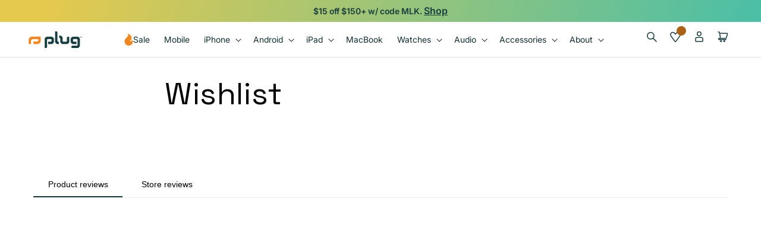

--- FILE ---
content_type: text/html; charset=utf-8
request_url: https://www.plug.tech/em-cgi/btag/pages/swym-share-wishlist
body_size: 138962
content:
<!doctype html>
<html class="js" lang="en">
  <head><meta content=edgemesh-server name=rendered-by>
    <script>
  document.addEventListener('DOMContentLoaded', function() {
    // Inline delayed-loading script to ensure immediate execution
    (function() {
      // Debug configuration
      const DEBUG = {
          enabled: false,
          logLevel: 'debug',
          logTypes: {
              css: true,
              themeScripts: true,
              thirdPartyScripts: true,
              resourceProcessing: true,
              loadingSequence: true,
              errors: true,
              duplicates: false,
              observer: true
          }
      };

      // === Resource Manager Config ===
      // Map CSS file (substring match) to array of selectors to hide until loaded
      const CSS_DEPENDENT_ELEMENTS = {
        'prismfly.sections.pf-cart-drawer-slider': ['.cart-drawer-slider'],
        // Add more: 'css-file-substring': ['#selector1', '.selector2']
      };

      // Hide dependent elements immediately
      function hideDependentElements() {
        Object.values(CSS_DEPENDENT_ELEMENTS).flat().forEach(selector => {
          document.querySelectorAll(selector).forEach(el => {
            el.setAttribute('data-delayed-hide', 'true');
            el.style.setProperty('display', 'none', 'important');
          });
        });
      }

      // Show dependent elements for a given CSS file
      function showDependentElementsForCss(cssHref) {
        Object.entries(CSS_DEPENDENT_ELEMENTS).forEach(([cssSubstr, selectors]) => {
          if (cssHref.includes(cssSubstr)) {
            selectors.forEach(selector => {
              document.querySelectorAll(selector).forEach(el => {
                el.removeAttribute('data-delayed-hide');
                el.style.removeProperty('display');
              });
            });
          }
        });
      }

      // Debug logger
      const debug = {
          log: (message, type = 'info', data = null) => {
              if (!DEBUG.enabled) return;
              if (!DEBUG.logTypes[type]) return;

              const timestamp = new Date().toISOString();
              const prefix = '[DelayedLoading][' + type.toUpperCase() + ']';

              switch (DEBUG.logLevel) {
                  case 'debug':
                      console.debug(timestamp + ' ' + prefix, message, data || '');
                      break;
                  case 'warn':
                      console.warn(timestamp + ' ' + prefix, message, data || '');
                      break;
                  case 'error':
                      console.error(timestamp + ' ' + prefix, message, data || '');
                      break;
                  default:
                      console.log(timestamp + ' ' + prefix, message, data || '');
              }
          }
      };

      // List of CSS files flagged by PageSpeed Insights
      const flaggedCssFiles = [
      ];

      // URL normalization for deduplication
      function normalizeUrl(url) {
          try {
              const urlObj = new URL(url, window.location.origin);
              const params = new URLSearchParams(urlObj.search);
              const essentialParams = new URLSearchParams();
              params.forEach((value, key) => {
                  if (!['_', 't', 'timestamp', 'cb', 'cacheBuster'].includes(key.toLowerCase())) {
                      essentialParams.append(key, value);
                  }
              });
              urlObj.search = essentialParams.toString();
              return urlObj.toString();
          } catch (e) {
              debug.log('Failed to normalize URL: ' + url, 'errors', e);
              return url;
          }
      }

      // Helper to check if a CSS href is flagged
      function isFlaggedCss(href) {
          return flaggedCssFiles.some(name => href.includes(name));
      }

      // Sets for deduplication
      const nonFlaggedCssSet = new Set();
      const flaggedCssSet = new Set();
      const themeScriptsSet = new Set();

      // Arrays for injection order
      const nonFlaggedCss = [];
      const flaggedCss = [];
      const themeScripts = [];

      // Deduplication and collection logic
      function addResource(resourceSet, resourceArr, url, type) {
          const normalizedUrl = normalizeUrl(url);
          if (resourceSet.has(normalizedUrl)) {
              debug.log('Duplicate ' + type + ' detected and skipped: ' + url, 'duplicates');
              return false;
          }
          resourceSet.add(normalizedUrl);
          resourceArr.push(normalizedUrl);
          debug.log('Added ' + type + ': ' + url, type);
          return true;
      }

      // Collect and remove all CSS/JS from DOM (using data-css-src and data-js-src)
      function collectAndRemoveResources() {
          // CSS
          Array.from(document.querySelectorAll('link[rel="stylesheet"][data-css-src]')).forEach(link => {
              const href = link.getAttribute('data-css-src');
              if (!href) return;
              if (isFlaggedCss(href)) {
                  addResource(flaggedCssSet, flaggedCss, href, 'css');
              } else {
                  addResource(nonFlaggedCssSet, nonFlaggedCss, href, 'css');
              }
              link.remove();
          });
          // JS
          Array.from(document.querySelectorAll('script[data-js-src]')).forEach(script => {
              const src = script.getAttribute('data-js-src');
              if (!src) return;
              // Collect and remove ALL data-js-src scripts
              addResource(themeScriptsSet, themeScripts, src, 'themeScripts');
              script.remove();
          });
          debug.log('Collected and removed CSS/JS resources (data-css-src/data-js-src)', 'resourceProcessing', {
              nonFlaggedCss, flaggedCss, themeScripts
          });
      }

      // createElement override to catch dynamic resource creation
      const originalCreateElement = document.createElement;
      document.createElement = function(tagName) {
          const element = originalCreateElement.call(document, tagName);
          if (tagName.toLowerCase() === 'link') {
              // Intercept CSS
              setTimeout(() => {
                  const rel = element.getAttribute('rel');
                  const href = element.getAttribute('data-css-src');
                  if (rel === 'stylesheet' && href) {
                      if (isFlaggedCss(href)) {
                          if (addResource(flaggedCssSet, flaggedCss, href, 'css')) {
                              debug.log('createElement: Intercepted flagged CSS: ' + href, 'css');
                          }
                      } else {
                          if (addResource(nonFlaggedCssSet, nonFlaggedCss, href, 'css')) {
                              debug.log('createElement: Intercepted non-flagged CSS: ' + href, 'css');
                          }
                      }
                      element.remove();
                  }
              }, 0);
          }
          if (tagName.toLowerCase() === 'script') {
              setTimeout(() => {
                  const src = element.getAttribute('data-js-src');
                  if (src) {
                      if (addResource(themeScriptsSet, themeScripts, src, 'themeScripts')) {
                          debug.log('createElement: Intercepted script: ' + src, 'themeScripts');
                      }
                      element.remove();
                  }
              }, 0);
          }
          return element;
      };

      // MutationObserver to catch late-injected resources
      let observer;
      function setupDOMWatcher() {
          observer = new MutationObserver(function(mutations) {
              mutations.forEach(function(mutation) {
                  mutation.addedNodes.forEach(function(node) {
                      if (node.nodeType === Node.ELEMENT_NODE) {
                          // CSS
                          if (node.tagName === 'LINK' && node.getAttribute('rel') === 'stylesheet' && node.getAttribute('data-css-src')) {
                              const href = node.getAttribute('data-css-src');
                              if (href) {
                                  if (isFlaggedCss(href)) {
                                      if (addResource(flaggedCssSet, flaggedCss, href, 'css')) {
                                          debug.log('MutationObserver: Intercepted flagged CSS: ' + href, 'css');
                                      }
                                  } else {
                                      if (addResource(nonFlaggedCssSet, nonFlaggedCss, href, 'css')) {
                                          debug.log('MutationObserver: Intercepted non-flagged CSS: ' + href, 'css');
                                      }
                                  }
                                  node.remove();
                              }
                          }
                          // JS
                          if (node.tagName === 'SCRIPT' && node.getAttribute('data-js-src')) {
                              const src = node.getAttribute('data-js-src');
                              if (src) {
                                  if (addResource(themeScriptsSet, themeScripts, src, 'themeScripts')) {
                                      debug.log('MutationObserver: Intercepted script: ' + src, 'themeScripts');
                                  }
                                  node.remove();
                              }
                          }
                      }
                  });
              });
          });
          observer.observe(document.head, { childList: true, subtree: true });
          observer.observe(document.documentElement, { childList: true, subtree: true });
          debug.log('MutationObserver setup complete', 'observer');
      }

      // Injection helpers
      function injectCSS(href) {
          return new Promise((resolve, reject) => {
              const link = document.createElement('link');
              link.rel = 'stylesheet';
              link.href = href;
              link.onload = () => {
                  debug.log('Injected CSS: ' + href, 'css');
                  showDependentElementsForCss(href); // Show elements if this CSS is relevant
                  resolve();
              };
              link.onerror = (e) => {
                  debug.log('Failed to inject CSS: ' + href, 'errors', e);
                  reject(e);
              };
              document.head.appendChild(link);
          });
      }

      // Inject a JS file
      function injectScript(src) {
          return new Promise((resolve, reject) => {
              const script = document.createElement('script');
              script.src = src;
              script.async = false;
              script.onload = () => {
                  debug.log('Injected script: ' + src, 'themeScripts');
                  resolve();
              };
              script.onerror = (e) => {
                  debug.log('Failed to inject script: ' + src, 'errors', e);
                  reject(e);
              };
              document.head.appendChild(script);
          });
      }

      // Main sequence
      function mainSequence() {
          // Hide dependent elements before anything else
          hideDependentElements();
          // Prioritize prismfly.layout.theme.css
          const themeCssName = 'prismfly.layout.theme.css';
          const themeCssIndex = nonFlaggedCss.findIndex(href => href.includes(themeCssName));
          if (themeCssIndex > 0) {
              const [themeCss] = nonFlaggedCss.splice(themeCssIndex, 1);
              nonFlaggedCss.unshift(themeCss);
              debug.log('Prioritized prismfly.layout.theme.css to load first', 'css');
          }
          // 1. Inject non-flagged CSS
          debug.log('Injecting non-flagged CSS files', 'loadingSequence');
          Promise.all(nonFlaggedCss.map(injectCSS)).then(() => {
              debug.log('All non-flagged CSS loaded, injecting theme scripts in order', 'loadingSequence');
              // Ensure global.js is loaded first
              // const globalJsName = 'global.js';
              // const globalJsIndex = themeScripts.findIndex(src => src.includes(globalJsName));
              // if (globalJsIndex > 0) {
              //    const [globalJs] = themeScripts.splice(globalJsIndex, 1);
              //    themeScripts.unshift(globalJs);
              //    debug.log('Prioritized global.js to load first', 'themeScripts');
              // }
              (async function loadThemeScriptsSequentially() {
                  for (const src of themeScripts) {
                      await injectScript(src);
                  }
                  debug.log('All theme scripts loaded', 'loadingSequence');
              })();
          });
          // 2. After 5s, inject flagged CSS (does not block theme scripts)
          setTimeout(() => {
              debug.log('Injecting flagged CSS files after 5 seconds', 'loadingSequence');
              flaggedCss.forEach(href => {
                  injectCSS(href);
              });
          }, 5000);
          

          // 3. After 20s, stop observer (no longer intercept late-injected resources)
          setTimeout(() => {
              debug.log('No longer observing for late-injected resources after 20 seconds', 'loadingSequence');
              if (observer) {
                  observer.disconnect();
                  debug.log('MutationObserver disconnected after 20 seconds', 'observer');
              }
          }, 20000);
          // Expose for debugging
          window.delayedLoading = {
              debug,
              flaggedCssFiles,
              nonFlaggedCss,
              flaggedCss,
              themeScripts,
              injectCSS,
              injectScript,
              observer,
              stopWatching: function() { observer && observer.disconnect(); },
              startWatching: function() { setupDOMWatcher(); },
              addResource,
              normalizeUrl,
              CSS_DEPENDENT_ELEMENTS,
              hideDependentElements,
              showDependentElementsForCss
          };
      }

      // Early collection/removal (now runs after DOMContentLoaded)
      collectAndRemoveResources();
      // Setup MutationObserver and createElement override
      setupDOMWatcher();
      // Run main sequence
      mainSequence();
    })();
  });
</script> 
    <meta charset="utf-8">
    <meta http-equiv="X-UA-Compatible" content="IE=edge">
    <meta name="viewport" content="width=device-width,initial-scale=1">
    <meta name="theme-color" content="">
    <link rel="canonical" href="https://www.plug.tech/pages/swym-share-wishlist"><link
        rel="icon"
        type="image/png"
        href="//www.plug.tech/cdn/shop/files/apple-touch-icon_dfa32a0d-ddbf-4fb7-967d-7e58991751d4.png?crop=center&height=32&v=1671562002&width=32"
      ><!-- Google Tag Manager -->
    <script>(function(w,d,s,l,i){w[l]=w[l]||[];w[l].push({'gtm.start':
    new Date().getTime(),event:'gtm.js'});var f=d.getElementsByTagName(s)[0],
    j=d.createElement(s),dl=l!='dataLayer'?'&l='+l:'';j.async=true;j.src=
    'https://www.googletagmanager.com/gtm.js?id='+i+dl;f.parentNode.insertBefore(j,f);
    })(window,document,'script','dataLayer','GTM-KG96JZP');</script>
    <!-- End Google Tag Manager -->

    <style>
      #fuego-app-banner {
      }

      #CartDrawer,
      .cart-drawer-slider,
      #shopify-section-cart-drawer {
        display: none;
      }
      #CartDrawer[data-delayed-hide],
      .cart-drawer-slider[data-delayed-hide] {
        display: none !important;
      }
    </style>
    <link href="//www.plug.tech/cdn/shop/t/722/assets/prismfly.layout.theme.css?v=113022351053378661681768587384" as="style" rel="preload">
    <link href="//www.plug.tech/cdn/shop/t/722/assets/base.css?v=125813480449675666551761581745" as="style" rel="preload">

    <script data-em-disable>
((d,k,u)=>{const s=localStorage.getItem(k),t=document.createElement("script");t.async=1;t.crossOrigin="anonymous";t.dataset.type="prismancy-snippet";t.src=u+d+(s?`?session_id=${encodeURIComponent(s)}`:"");(document.head||document.getElementsByTagName("head")[0]).appendChild(t)})("plug.tech","prismancy.sid","https://tracker.prismancy.com/v1/snippet/");
</script>


    <link href="//www.plug.tech/cdn/shop/t/722/assets/prismfly.layout.theme.js?v=109169793036826843721765580605" as="script" rel="preload">
    <link href="//www.plug.tech/cdn/shop/t/722/assets/prismfly.runtime.js?v=54061669076254960041765580605" as="script" rel="preload">
    <link href="//www.plug.tech/cdn/shop/t/722/assets/prismfly.vendor.js?v=71627168248242958431765580612" as="script" rel="preload">
<link rel="dns-prefetch" href="//cdn.shopify.com">
    <link rel="dns-prefetch" href="//cdn.jsdelivr.net">
    <link rel="dns-prefetch" href="//fonts.shopifycdn.com"><link
        rel="preconnect"
        href="https://fonts.shopifycdn.com"
        crossorigin
      ><title>
      Wishlist

        &ndash; Plug</title>

    
      <meta name="description" content="">
    

    

<meta property="og:site_name" content="Plug">
<meta property="og:url" content="https://www.plug.tech/pages/swym-share-wishlist">
<meta property="og:title" content="Wishlist">
<meta property="og:type" content="website">
<meta property="og:description" content="Plug offers the latest certified refurbished laptops, tablets, watches, unlocked phones and more at up to 70% off. Get a one-year warranty and free shipping!"><meta property="og:image" content="http://www.plug.tech/cdn/shop/files/FB_Cover_Photo_1200_x_628_px_1100_x_500_px_4.png?v=1723581347">
  <meta property="og:image:secure_url" content="https://www.plug.tech/cdn/shop/files/FB_Cover_Photo_1200_x_628_px_1100_x_500_px_4.png?v=1723581347">
  <meta property="og:image:width" content="1100">
  <meta property="og:image:height" content="500"><meta name="twitter:site" content="@https://x.com/plugbettertech"><meta name="twitter:card" content="summary_large_image">
<meta name="twitter:title" content="Wishlist">
<meta name="twitter:description" content="Plug offers the latest certified refurbished laptops, tablets, watches, unlocked phones and more at up to 70% off. Get a one-year warranty and free shipping!">

    <script src="//www.plug.tech/cdn/shop/t/722/assets/constants.js?v=132983761750457495441761581746" defer></script>
    <script src="//www.plug.tech/cdn/shop/t/722/assets/pubsub.js?v=25310214064522200911761581746" defer></script>
    <script src="//www.plug.tech/cdn/shop/t/722/assets/global.js?v=148303241711500024171761664881" defer></script>
    <script src="//www.plug.tech/cdn/shop/t/722/assets/details-disclosure.js?v=13653116266235556501761581744" defer></script>
    <script src="//www.plug.tech/cdn/shop/t/722/assets/details-modal.js?v=25581673532751508451761581744" defer></script>
    <script src="//www.plug.tech/cdn/shop/t/722/assets/search-form.js?v=133129549252120666541761581746" defer></script><script>window.performance && window.performance.mark && window.performance.mark('shopify.content_for_header.start');</script><meta name="google-site-verification" content="-L0y27iw2zsJ70KfR3mJbEuap9k1C77MI9e_xj40RfQ">
<meta name="facebook-domain-verification" content="g3scvy8i8i4gqs1xowby0qbg6wr5s3">
<meta id="shopify-digital-wallet" name="shopify-digital-wallet" content="/57536282777/digital_wallets/dialog">
<meta name="shopify-checkout-api-token" content="a93b04160d55061a631c87bae7dcd916">
<link rel="alternate" hreflang="x-default" href="https://www.plug.tech/pages/swym-share-wishlist">
<link rel="alternate" hreflang="en-US" href="https://www.plug.tech/pages/swym-share-wishlist">
<link rel="alternate" hreflang="es-US" href="https://www.plug.tech/es/pages/swym-share-wishlist">
<script async="async" src="/checkouts/internal/preloads.js?locale=en-US"></script>
<script id="apple-pay-shop-capabilities" type="application/json">{"shopId":57536282777,"countryCode":"US","currencyCode":"USD","merchantCapabilities":["supports3DS"],"merchantId":"gid:\/\/shopify\/Shop\/57536282777","merchantName":"Plug","requiredBillingContactFields":["postalAddress","email","phone"],"requiredShippingContactFields":["postalAddress","email","phone"],"shippingType":"shipping","supportedNetworks":["visa","masterCard","amex","discover","elo","jcb"],"total":{"type":"pending","label":"Plug","amount":"1.00"},"shopifyPaymentsEnabled":true,"supportsSubscriptions":true}</script>
<script id="shopify-features" type="application/json">{"accessToken":"a93b04160d55061a631c87bae7dcd916","betas":["rich-media-storefront-analytics"],"domain":"www.plug.tech","predictiveSearch":true,"shopId":57536282777,"locale":"en"}</script>
<script>var Shopify = Shopify || {};
Shopify.shop = "plugtechh.myshopify.com";
Shopify.locale = "en";
Shopify.currency = {"active":"USD","rate":"1.0"};
Shopify.country = "US";
Shopify.theme = {"name":"plug.tech\/production","id":145413079193,"schema_name":"Dawn","schema_version":"15.2.0","theme_store_id":null,"role":"main"};
Shopify.theme.handle = "null";
Shopify.theme.style = {"id":null,"handle":null};
Shopify.cdnHost = "www.plug.tech/cdn";
Shopify.routes = Shopify.routes || {};
Shopify.routes.root = "/";</script>
<script type="module">!function(o){(o.Shopify=o.Shopify||{}).modules=!0}(window);</script>
<script>!function(o){function n(){var o=[];function n(){o.push(Array.prototype.slice.apply(arguments))}return n.q=o,n}var t=o.Shopify=o.Shopify||{};t.loadFeatures=n(),t.autoloadFeatures=n()}(window);</script>
<script id="shop-js-analytics" type="application/json">{"pageType":"page"}</script>
<script defer="defer" async type="module" src="//www.plug.tech/cdn/shopifycloud/shop-js/modules/v2/client.init-shop-cart-sync_C5BV16lS.en.esm.js"></script>
<script defer="defer" async type="module" src="//www.plug.tech/cdn/shopifycloud/shop-js/modules/v2/chunk.common_CygWptCX.esm.js"></script>
<script type="module">
  await import("//www.plug.tech/cdn/shopifycloud/shop-js/modules/v2/client.init-shop-cart-sync_C5BV16lS.en.esm.js");
await import("//www.plug.tech/cdn/shopifycloud/shop-js/modules/v2/chunk.common_CygWptCX.esm.js");

  window.Shopify.SignInWithShop?.initShopCartSync?.({"fedCMEnabled":true,"windoidEnabled":true});

</script>
<script>(function() {
  var isLoaded = false;
  function asyncLoad() {
    if (isLoaded) return;
    isLoaded = true;
    var urls = ["https:\/\/static.shareasale.com\/json\/shopify\/deduplication.js?shop=plugtechh.myshopify.com","https:\/\/static.shareasale.com\/json\/shopify\/shareasale-tracking.js?sasmid=123770\u0026ssmtid=19038\u0026shop=plugtechh.myshopify.com","\/\/cdn.shopify.com\/proxy\/82d8a9f93e7bd051d1da26f99e7081cc20ff48192cacef262d5001ef3d577cbb\/web.global-e.com\/merchant\/storefrontattributes?merchantid=10001288\u0026shop=plugtechh.myshopify.com\u0026sp-cache-control=cHVibGljLCBtYXgtYWdlPTkwMA","https:\/\/cdn.joinclyde.com\/scripts\/shopify-storefront.min.js?shop=plugtechh.myshopify.com","https:\/\/crossborder-integration.global-e.com\/resources\/js\/app?shop=plugtechh.myshopify.com","https:\/\/cdn.tapcart.com\/webbridge-sdk\/webbridge.umd.js?shop=plugtechh.myshopify.com","https:\/\/intg.snapchat.com\/shopify\/shopify-scevent-init.js?id=d52ab707-b09f-4688-9d29-27ae7d2871dc\u0026shop=plugtechh.myshopify.com","https:\/\/cdn-app.sealsubscriptions.com\/shopify\/public\/js\/sealsubscriptions.js?shop=plugtechh.myshopify.com","https:\/\/cdn.shopify.com\/s\/files\/1\/0575\/3628\/2777\/t\/420\/assets\/loy_57536282777.js?v=1743625127\u0026shop=plugtechh.myshopify.com","https:\/\/cdn.richpanel.com\/js\/richpanel_shopify_script.js?appClientId=plugtech5672\u0026tenantId=plugtech567\u0026shop=plugtechh.myshopify.com\u0026shop=plugtechh.myshopify.com","https:\/\/cdn.pushowl.com\/latest\/sdks\/pushowl-shopify.js?subdomain=plugtechh\u0026environment=production\u0026guid=a435599c-7c9b-4a66-84be-2b318fff910f\u0026shop=plugtechh.myshopify.com","\/\/cdn.shopify.com\/proxy\/3895b56bede5a1413881af0a247efa294346be90066e5dfad380b26b496c8421\/api.kount.com\/shopify\/js?m_id=101479\u0026shop=plugtechh.myshopify.com\u0026sp-cache-control=cHVibGljLCBtYXgtYWdlPTkwMA","https:\/\/widgets.juniphq.com\/v1\/junip_shopify.js?shop=plugtechh.myshopify.com"];
    for (var i = 0; i < urls.length; i++) {
      var s = document.createElement('script');
      s.type = 'text/javascript';
      s.async = true;
      s.src = urls[i];
      var x = document.getElementsByTagName('script')[0];
      x.parentNode.insertBefore(s, x);
    }
  };
  if(window.attachEvent) {
    window.attachEvent('onload', asyncLoad);
  } else {
    window.addEventListener('load', asyncLoad, false);
  }
})();</script>
<script id="__st">var __st={"a":57536282777,"offset":-21600,"pageurl":"www.plug.tech/pages/swym-share-wishlist","p":"page","rtyp":"page","rid":86066987161};</script>
<script>window.ShopifyPaypalV4VisibilityTracking = true;</script>
<script id="captcha-bootstrap">!function(){'use strict';const t='contact',e='account',n='new_comment',o=[[t,t],['blogs',n],['comments',n],[t,'customer']],c=[[e,'customer_login'],[e,'guest_login'],[e,'recover_customer_password'],[e,'create_customer']],r=t=>t.map((([t,e])=>`form[action*='/${t}']:not([data-nocaptcha='true']) input[name='form_type'][value='${e}']`)).join(','),a=t=>()=>t?[...document.querySelectorAll(t)].map((t=>t.form)):[];function s(){const t=[...o],e=r(t);return a(e)}const i='password',u='form_key',d=['recaptcha-v3-token','g-recaptcha-response','h-captcha-response',i],f=()=>{try{return window.sessionStorage}catch{return}},m='__shopify_v',_=t=>t.elements[u];function p(t,e,n=!1){try{const o=window.sessionStorage,c=JSON.parse(o.getItem(e)),{data:r}=function(t){const{data:e,action:n}=t;return t[m]||n?{data:e,action:n}:{data:t,action:n}}(c);for(const[e,n]of Object.entries(r))t.elements[e]&&(t.elements[e].value=n);n&&o.removeItem(e)}catch(o){console.error('form repopulation failed',{error:o})}}const l='form_type',E='cptcha';function T(t){t.dataset[E]=!0}const w=window,h=w.document,L='Shopify',v='ce_forms',y='captcha';let A=!1;((t,e)=>{const n=(g='f06e6c50-85a8-45c8-87d0-21a2b65856fe',I='https://cdn.shopify.com/shopifycloud/storefront-forms-hcaptcha/ce_storefront_forms_captcha_hcaptcha.v1.5.2.iife.js',D={infoText:'Protected by hCaptcha',privacyText:'Privacy',termsText:'Terms'},(t,e,n)=>{const o=w[L][v],c=o.bindForm;if(c)return c(t,g,e,D).then(n);var r;o.q.push([[t,g,e,D],n]),r=I,A||(h.body.append(Object.assign(h.createElement('script'),{id:'captcha-provider',async:!0,src:r})),A=!0)});var g,I,D;w[L]=w[L]||{},w[L][v]=w[L][v]||{},w[L][v].q=[],w[L][y]=w[L][y]||{},w[L][y].protect=function(t,e){n(t,void 0,e),T(t)},Object.freeze(w[L][y]),function(t,e,n,w,h,L){const[v,y,A,g]=function(t,e,n){const i=e?o:[],u=t?c:[],d=[...i,...u],f=r(d),m=r(i),_=r(d.filter((([t,e])=>n.includes(e))));return[a(f),a(m),a(_),s()]}(w,h,L),I=t=>{const e=t.target;return e instanceof HTMLFormElement?e:e&&e.form},D=t=>v().includes(t);t.addEventListener('submit',(t=>{const e=I(t);if(!e)return;const n=D(e)&&!e.dataset.hcaptchaBound&&!e.dataset.recaptchaBound,o=_(e),c=g().includes(e)&&(!o||!o.value);(n||c)&&t.preventDefault(),c&&!n&&(function(t){try{if(!f())return;!function(t){const e=f();if(!e)return;const n=_(t);if(!n)return;const o=n.value;o&&e.removeItem(o)}(t);const e=Array.from(Array(32),(()=>Math.random().toString(36)[2])).join('');!function(t,e){_(t)||t.append(Object.assign(document.createElement('input'),{type:'hidden',name:u})),t.elements[u].value=e}(t,e),function(t,e){const n=f();if(!n)return;const o=[...t.querySelectorAll(`input[type='${i}']`)].map((({name:t})=>t)),c=[...d,...o],r={};for(const[a,s]of new FormData(t).entries())c.includes(a)||(r[a]=s);n.setItem(e,JSON.stringify({[m]:1,action:t.action,data:r}))}(t,e)}catch(e){console.error('failed to persist form',e)}}(e),e.submit())}));const S=(t,e)=>{t&&!t.dataset[E]&&(n(t,e.some((e=>e===t))),T(t))};for(const o of['focusin','change'])t.addEventListener(o,(t=>{const e=I(t);D(e)&&S(e,y())}));const B=e.get('form_key'),M=e.get(l),P=B&&M;t.addEventListener('DOMContentLoaded',(()=>{const t=y();if(P)for(const e of t)e.elements[l].value===M&&p(e,B);[...new Set([...A(),...v().filter((t=>'true'===t.dataset.shopifyCaptcha))])].forEach((e=>S(e,t)))}))}(h,new URLSearchParams(w.location.search),n,t,e,['guest_login'])})(!0,!0)}();</script>
<script data-source-attribution="shopify.loadfeatures" defer="defer" src="//www.plug.tech/cdn/shopifycloud/storefront/assets/storefront/load_feature-a0a9edcb.js" crossorigin="anonymous"></script>
<script data-source-attribution="shopify.dynamic_checkout.dynamic.init">var Shopify=Shopify||{};Shopify.PaymentButton=Shopify.PaymentButton||{isStorefrontPortableWallets:!0,init:function(){window.Shopify.PaymentButton.init=function(){};var t=document.createElement("script");t.src="https://www.plug.tech/cdn/shopifycloud/portable-wallets/latest/portable-wallets.en.js",t.type="module",document.head.appendChild(t)}};
</script>
<script data-source-attribution="shopify.dynamic_checkout.buyer_consent">
  function portableWalletsHideBuyerConsent(e){var t=document.getElementById("shopify-buyer-consent"),n=document.getElementById("shopify-subscription-policy-button");t&&n&&(t.classList.add("hidden"),t.setAttribute("aria-hidden","true"),n.removeEventListener("click",e))}function portableWalletsShowBuyerConsent(e){var t=document.getElementById("shopify-buyer-consent"),n=document.getElementById("shopify-subscription-policy-button");t&&n&&(t.classList.remove("hidden"),t.removeAttribute("aria-hidden"),n.addEventListener("click",e))}window.Shopify?.PaymentButton&&(window.Shopify.PaymentButton.hideBuyerConsent=portableWalletsHideBuyerConsent,window.Shopify.PaymentButton.showBuyerConsent=portableWalletsShowBuyerConsent);
</script>
<script data-source-attribution="shopify.dynamic_checkout.cart.bootstrap">document.addEventListener("DOMContentLoaded",(function(){function t(){return document.querySelector("shopify-accelerated-checkout-cart, shopify-accelerated-checkout")}if(t())Shopify.PaymentButton.init();else{new MutationObserver((function(e,n){t()&&(Shopify.PaymentButton.init(),n.disconnect())})).observe(document.body,{childList:!0,subtree:!0})}}));
</script>
<link id="shopify-accelerated-checkout-styles" rel="stylesheet" media="screen" href="https://www.plug.tech/cdn/shopifycloud/portable-wallets/latest/accelerated-checkout-backwards-compat.css" crossorigin="anonymous">
<style id="shopify-accelerated-checkout-cart">
        #shopify-buyer-consent {
  margin-top: 1em;
  display: inline-block;
  width: 100%;
}

#shopify-buyer-consent.hidden {
  display: none;
}

#shopify-subscription-policy-button {
  background: none;
  border: none;
  padding: 0;
  text-decoration: underline;
  font-size: inherit;
  cursor: pointer;
}

#shopify-subscription-policy-button::before {
  box-shadow: none;
}

      </style>
<script id="sections-script" data-sections="header" defer="defer" src="//www.plug.tech/cdn/shop/t/722/compiled_assets/scripts.js?131520"></script>
<script>window.performance && window.performance.mark && window.performance.mark('shopify.content_for_header.end');</script>

    <style data-shopify>
            
              
              

              :root,
              .color-scheme-1 {
                
                  --color-kicker-text: var(--color-gradient-5);
                  --color-kicker-pill: var(--color-gradient-2);
                  --color-link-primary-main: var(--color-blaze-200);
                  --color-link-primary-support: var(--color-blaze-100);
                  --color-link-secondary-main: var(--color-forrest-100);
                  --color-link-secondary-support: var(--color-blaze-100);
                
                --color-heading: #081516;
                --color-paragraph: #112d2f;
                --color-paragraph-50: rgba(17, 45, 47, 0.5);
                --color-caption: #6e6e6e;
                --color-media-bg: #f8f8f8;
                --color-media-overlay: rgba(35, 40, 38, 0.3);
                --color-page-overlay: rgba(35, 40, 38, 0.5);
                --color-surface: #ffffff;
                --color-surface-light: #ffffff;
                --color-icon: #163c3f;
                --color-icon-30: rgba(22, 60, 63, 0.3);
                --color-button: #163c3f;
                --color-button-text: #f4f0ec;
                --color-button-hover: #4abfa7;
                --color-button-hover-text: #163c3f;
                --color-button-secondary-text: #163c3f;
                --color-button-secondary-hover: #4abfa7;
                --color-button-secondary-hover-text: #163c3f;
                --color-accent: #a5cf46;
                --color-on-accent: #0f4034;
                --color-lines: #f4f0ec;
                --color-stars: #4abfa7;
                --color-text-white: #ffffff;
              }
            
              
              

              
              .color-scheme-31f17cdf-c10b-4451-a702-c688b68c2b37 {
                
                  --color-kicker-text: var(--color-gradient-5);
                  --color-kicker-pill: var(--color-gradient-2);
                  --color-link-primary-main: var(--color-blaze-200);
                  --color-link-primary-support: var(--color-blaze-100);
                  --color-link-secondary-main: var(--color-forrest-100);
                  --color-link-secondary-support: var(--color-blaze-100);
                
                --color-heading: #081516;
                --color-paragraph: #112d2f;
                --color-paragraph-50: rgba(17, 45, 47, 0.5);
                --color-caption: #6e6e6e;
                --color-media-bg: #f8f8f8;
                --color-media-overlay: rgba(35, 40, 38, 0.3);
                --color-page-overlay: rgba(35, 40, 38, 0.5);
                --color-surface: #f4f0ec;
                --color-surface-light: #ffffff;
                --color-icon: #163c3f;
                --color-icon-30: rgba(22, 60, 63, 0.3);
                --color-button: #163c3f;
                --color-button-text: #f4f0ec;
                --color-button-hover: #4abfa7;
                --color-button-hover-text: #163c3f;
                --color-button-secondary-text: #163c3f;
                --color-button-secondary-hover: #4abfa7;
                --color-button-secondary-hover-text: #163c3f;
                --color-accent: #a5cf46;
                --color-on-accent: #0f4034;
                --color-lines: #6e6e6e;
                --color-stars: #4abfa7;
                --color-text-white: #ffffff;
              }
            
              
              

              
              .color-scheme-766e87f1-23e8-4921-80a8-413fc658d8e3 {
                
                  --color-kicker-text: var(--color-gradient-3);
                  --color-kicker-pill: var(--color-gradient-1);
                  --color-link-primary-main: var(--color-white);
                  --color-link-primary-support: var(--color-mint-100);
                  --color-link-secondary-main: var(--color-mint-100);
                  --color-link-secondary-support: var(--color-white);
                
                --color-heading: #f4f0ec;
                --color-paragraph: #f4f0ec;
                --color-paragraph-50: rgba(244, 240, 236, 0.5);
                --color-caption: #6e6e6e;
                --color-media-bg: #f8f8f8;
                --color-media-overlay: rgba(35, 40, 38, 0.3);
                --color-page-overlay: rgba(35, 40, 38, 0.5);
                --color-surface: #163c3f;
                --color-surface-light: #ffffff;
                --color-icon: #f4f0ec;
                --color-icon-30: rgba(244, 240, 236, 0.3);
                --color-button: #4abfa7;
                --color-button-text: #163c3f;
                --color-button-hover: #f4f0ec;
                --color-button-hover-text: #163c3f;
                --color-button-secondary-text: #4abfa7;
                --color-button-secondary-hover: #f4f0ec;
                --color-button-secondary-hover-text: #163c3f;
                --color-accent: #a5cf46;
                --color-on-accent: #0f4034;
                --color-lines: #f4f0ec;
                --color-stars: #f08721;
                --color-text-white: #ffffff;
              }
            
              
              

              
              .color-scheme-e01d8ff6-b857-49d7-95ec-7afcc2d3d5be {
                
                  --color-kicker-text: var(--color-gradient-5);
                  --color-kicker-pill: var(--color-gradient-2);
                  --color-link-primary-main: var(--color-blaze-200);
                  --color-link-primary-support: var(--color-blaze-100);
                  --color-link-secondary-main: var(--color-forrest-100);
                  --color-link-secondary-support: var(--color-blaze-100);
                
                --color-heading: #ffffff;
                --color-paragraph: #ffffff;
                --color-paragraph-50: rgba(255, 255, 255, 0.5);
                --color-caption: #ffffff;
                --color-media-bg: #f8f8f8;
                --color-media-overlay: rgba(35, 40, 38, 0.3);
                --color-page-overlay: rgba(35, 40, 38, 0.5);
                --color-surface: #163c3f;
                --color-surface-light: #ffffff;
                --color-icon: #163c3f;
                --color-icon-30: rgba(22, 60, 63, 0.3);
                --color-button: #ffffff;
                --color-button-text: #163c3f;
                --color-button-hover: #4abfa7;
                --color-button-hover-text: #163c3f;
                --color-button-secondary-text: #163c3f;
                --color-button-secondary-hover: #4abfa7;
                --color-button-secondary-hover-text: #163c3f;
                --color-accent: #a5cf46;
                --color-on-accent: #0f4034;
                --color-lines: #f4f0ec;
                --color-stars: #4abfa7;
                --color-text-white: #ffffff;
              }
            

            :root  {
              --font-body-family: Assistant,
              sans-serif;
              --font-body-style: normal;
              --font-body-weight: 400;
              --font-body-weight-bold: 700;

              --font-heading-family: Assistant,
              sans-serif;
              --font-heading-style: normal;
              --font-heading-weight: 400;

              --font-body-scale: 1.0;
              --font-heading-scale: 1.0;

              --media-padding: px;
              --media-border-opacity: 0.05;
              --media-border-width: 1px;
              --media-radius: 0px;
              --media-shadow-opacity: 0.0;
              --media-shadow-horizontal-offset: 0px;
              --media-shadow-vertical-offset: 4px;
              --media-shadow-blur-radius: 5px;
              --media-shadow-visible: 0;

            --page-width: 100rem;
            --page-width-margin: 0rem;

          --product-card-image-padding: 0.0rem;
          --product-card-corner-radius: 0.0rem;
          --product-card-text-alignment: left;
          --product-card-border-width: 0.0rem;
          --product-card-border-opacity: 0.1;
          --product-card-shadow-opacity: 0.0;
          --product-card-shadow-visible: 0;
        --product-card-shadow-horizontal-offset: 0.0rem;
        --product-card-shadow-vertical-offset: 0.4rem;
        --product-card-shadow-blur-radius: 0.5rem;

        --collection-card-image-padding: 0.0rem;
        --collection-card-corner-radius: 0.0rem;
        --collection-card-text-alignment: left;
        --collection-card-border-width: 0.0rem;
        --collection-card-border-opacity: 0.1;
        --collection-card-shadow-opacity: 0.0;
        --collection-card-shadow-visible: 0;
        --collection-card-shadow-horizontal-offset: 0.0rem;
        --collection-card-shadow-vertical-offset: 0.4rem;
        --collection-card-shadow-blur-radius: 0.5rem;

        --blog-card-image-padding: 0.0rem;
        --blog-card-corner-radius: 0.0rem;
        --blog-card-text-alignment: left;
        --blog-card-border-width: 0.0rem;
        --blog-card-border-opacity: 0.1;
        --blog-card-shadow-opacity: 0.0;
        --blog-card-shadow-visible: 0;
        --blog-card-shadow-horizontal-offset: 0.0rem;
        --blog-card-shadow-vertical-offset: 0.4rem;
        --blog-card-shadow-blur-radius: 0.5rem;

        --badge-corner-radius: 4.0rem;

        --popup-border-width: 1px;
        --popup-border-opacity: 0.1;
        --popup-corner-radius: 0px;
        --popup-shadow-opacity: 0.05;
        --popup-shadow-horizontal-offset: 0px;
        --popup-shadow-vertical-offset: 4px;
        --popup-shadow-blur-radius: 5px;

        --drawer-border-width: 1px;
        --drawer-border-opacity: 0.1;
        --drawer-shadow-opacity: 0.0;
        --drawer-shadow-horizontal-offset: 0px;
        --drawer-shadow-vertical-offset: 4px;
        --drawer-shadow-blur-radius: 5px;

        --spacing-sections-desktop: 0px;
        --spacing-sections-mobile: 0
      px;

        --grid-desktop-vertical-spacing: 8px;
        --grid-desktop-horizontal-spacing: 4px;
        --grid-mobile-vertical-spacing: 4px;
        --grid-mobile-horizontal-spacing: 2px;

        --text-boxes-border-opacity: 0.1;
        --text-boxes-border-width: 0px;
        --text-boxes-radius: 0px;
        --text-boxes-shadow-opacity: 0.35;
        --text-boxes-shadow-visible: 1;
        --text-boxes-shadow-horizontal-offset: 0px;
        --text-boxes-shadow-vertical-offset: 4px;
        --text-boxes-shadow-blur-radius: 5px;

        --buttons-radius: 0px;
        --buttons-radius-outset: 0px;
        --buttons-border-width: 1
      px;
        --buttons-border-opacity: 1.0;
        --buttons-shadow-opacity: 0.0;
        --buttons-shadow-visible: 0;
        --buttons-shadow-horizontal-offset: 0px;
        --buttons-shadow-vertical-offset: 4px;
        --buttons-shadow-blur-radius: 5px;
        --buttons-border-offset: 0px;

        --inputs-radius: 0px;
        --inputs-border-width: 1px;
        --inputs-border-opacity: 0.55;
        --inputs-shadow-opacity: 0.0;
        --inputs-shadow-horizontal-offset: 0px;
        --inputs-margin-offset: 0px;
        --inputs-shadow-vertical-offset: 4px;
        --inputs-shadow-blur-radius: 5px;
        --inputs-radius-outset: 0px;

        --variant-pills-radius: 40px;
        --variant-pills-border-width: 1px;
        --variant-pills-border-opacity: 0.55;
        --variant-pills-shadow-opacity: 0.0;
        --variant-pills-shadow-horizontal-offset: 0px;
        --variant-pills-shadow-vertical-offset: 4px;
        --variant-pills-shadow-blur-radius: 5px;
      }

      *,
      *::before,
      *::after {
        box-sizing: inherit;
      }

      html {
        box-sizing: border-box;
        font-size: calc(var(--font-body-scale) * 62.5%);
        height: 100%;
      }

      body {
        display: grid;
        grid-template-rows: auto auto 1fr auto;
        grid-template-columns: 100%;
        min-height: 100%;
        margin: 0;
        font-size: 1.5rem;
        letter-spacing: 0.06rem;
        line-height: calc(1 + 0.8 / var(--font-body-scale));
        font-family: var(--font-body-family);
        font-style: var(--font-body-style);
        font-weight: var(--font-body-weight);
      }

      @media screen and (min-width: 750px) {
        body {
          font-size: 1.6rem;
        }
      }
    </style>

    <link href="//www.plug.tech/cdn/shop/t/722/assets/base.css?v=125813480449675666551761581745" rel="stylesheet" type="text/css" media="all" />
    <link href="//www.plug.tech/cdn/shop/t/722/assets/prismfly.layout.theme.css?v=113022351053378661681768587384" rel="stylesheet" type="text/css" media="all" />

    <link rel="stylesheet" data-css-src="//www.plug.tech/cdn/shop/t/722/assets/component-cart-items.css?v=178309884764277268921761581745"><link rel="stylesheet" data-css-src="//www.plug.tech/cdn/shop/t/722/assets/component-cart-drawer.css?v=26078299039735638321761581745">
      <link rel="stylesheet" data-css-src="//www.plug.tech/cdn/shop/t/722/assets/component-cart.css?v=88786868852287223601761581746">
      <link rel="stylesheet" data-css-src="//www.plug.tech/cdn/shop/t/722/assets/component-totals.css?v=73677642107132261101761581746">
      <link rel="stylesheet" data-css-src="//www.plug.tech/cdn/shop/t/722/assets/component-price.css?v=4568673852584799151761581745">
      <link rel="stylesheet" data-css-src="//www.plug.tech/cdn/shop/t/722/assets/component-discounts.css?v=152760482443307489271761581747">
      <link
        rel="preload"
        as="font"
        href="//www.plug.tech/cdn/fonts/assistant/assistant_n4.9120912a469cad1cc292572851508ca49d12e768.woff2"
        type="font/woff2"
        crossorigin
      >
      

      <link
        rel="preload"
        as="font"
        href="//www.plug.tech/cdn/fonts/assistant/assistant_n4.9120912a469cad1cc292572851508ca49d12e768.woff2"
        type="font/woff2"
        crossorigin
      >
      
<link href="//www.plug.tech/cdn/shop/t/722/assets/component-localization-form.css?v=91000157100214231791761581745" rel="stylesheet" type="text/css" media="all" />
      <script src="//www.plug.tech/cdn/shop/t/722/assets/localization-form.js?v=144176611646395275351761581745" defer></script><link rel="stylesheet" data-css-src="//www.plug.tech/cdn/shop/t/722/assets/component-predictive-search.css?v=31932799358834713961765580603"><script>
      if (Shopify.designMode) {
        document.documentElement.classList.add('shopify-design-mode');
      }
    </script>

    <link rel="stylesheet" data-css-src="https://cdn.jsdelivr.net/npm/swiper@11/swiper-bundle.min.css">

    
    <style>
      @font-face {
        font-family: 'Space Grotesk';
        src: url('//www.plug.tech/cdn/shop/t/722/assets/SpaceGrotesk-Light.woff2?v=68459893524676403651761581745') format('woff2')
        , url('//www.plug.tech/cdn/shop/t/722/assets/SpaceGrotesk-Light.woff?v=11538619721827861331761581745') format('woff');
        font-weight: 300;
        font-style: normal;
        font-display: swap;
      }

      @font-face {
        font-family: 'Space Grotesk';
        src: url('//www.plug.tech/cdn/shop/t/722/assets/SpaceGrotesk-Bold.woff2?v=154420367754162663611761581744') format('woff2')
        , url('//www.plug.tech/cdn/shop/t/722/assets/SpaceGrotesk-Bold.woff?v=87543048571592211521761581744') format('woff');
        font-weight: bold;
        font-style: normal;
        font-display: swap;
      }

      @font-face {
        font-family: 'Space Grotesk';
        src: url('//www.plug.tech/cdn/shop/t/722/assets/SpaceGrotesk-Medium.woff2?v=161968322014328483211761581746') format('woff2')
        , url('//www.plug.tech/cdn/shop/t/722/assets/SpaceGrotesk-Medium.woff?v=52070671822106724451761581745') format('woff');
        font-weight: 500;
        font-style: normal;
        font-display: swap;
      }

      @font-face {
        font-family: 'Space Grotesk';
        src: url('//www.plug.tech/cdn/shop/t/722/assets/SpaceGrotesk-Regular.woff2?v=171510263768653807611761581746') format('woff2')
        , url('//www.plug.tech/cdn/shop/t/722/assets/SpaceGrotesk-Regular.woff?v=53623544274422105821761581746') format('woff');
        font-weight: normal;
        font-style: normal;
        font-display: swap;
      }

      @font-face {
        font-family: 'Space Grotesk';
        src: url('//www.plug.tech/cdn/shop/t/722/assets/SpaceGrotesk-SemiBold.woff2?v=131872767909548622041761581747') format('woff2')
        , url('//www.plug.tech/cdn/shop/t/722/assets/SpaceGrotesk-SemiBold.woff?v=29146432725702140701761581747') format('woff');
        font-weight: 600;
        font-style: normal;
        font-display: swap;
      }

      @font-face {
        font-family: 'Inter 18pt';
        src: url('//www.plug.tech/cdn/shop/t/722/assets/Inter18pt-Bold.woff2?v=46703535436688880281761581744') format('woff2')
        , url('//www.plug.tech/cdn/shop/t/722/assets/Inter18pt-Bold.woff?v=86237522100981366241761581744') format('woff');
        font-weight: bold;
        font-style: normal;
        font-display: swap;
      }

      @font-face {
        font-family: 'Inter 18pt';
        src: url('//www.plug.tech/cdn/shop/t/722/assets/Inter18pt-BoldItalic.woff2?v=57834348651283006771761581745') format('woff2')
        , url('//www.plug.tech/cdn/shop/t/722/assets/Inter18pt-BoldItalic.woff?v=115012616529772073011761581745') format('woff');
        font-weight: bold;
        font-style: italic;
        font-display: swap;
      }

      @font-face {
        font-family: 'Inter 18pt';
        src: url('//www.plug.tech/cdn/shop/t/722/assets/Inter18pt-Regular.woff2?v=157545464298903858091761581746') format('woff2')
        , url('//www.plug.tech/cdn/shop/t/722/assets/Inter18pt-Regular.woff?v=101869716477551801201761581745') format('woff');
        font-weight: normal;
        font-style: normal;
        font-display: swap;
      }

      @font-face {
        font-family: 'Inter 18pt';
        src: url('//www.plug.tech/cdn/shop/t/722/assets/Inter18pt-SemiBold.woff2?v=162989560478454712301761581746') format('woff2')
        , url('//www.plug.tech/cdn/shop/t/722/assets/Inter18pt-SemiBold.woff?v=165101339338708884541761581746') format('woff');
        font-weight: 600;
        font-style: normal;
        font-display: swap;
      }

      @font-face {
        font-family: 'Inter 18pt';
        src: url('//www.plug.tech/cdn/shop/t/722/assets/Inter18pt-SemiBoldItalic.woff2?v=136067648744424901251761581747') format('woff2')
        , url('//www.plug.tech/cdn/shop/t/722/assets/Inter18pt-SemiBoldItalic.woff?v=154636034233419075801761581747') format('woff');
        font-weight: 600;
        font-style: italic;
        font-display: swap;
      }
    </style>
    
    <style>
      .pushowl-simple-toast,
      #chatbotize {
        z-index: 1 !important;
      }
    </style>

  <!-- BEGIN app block: shopify://apps/blotout-edgetag/blocks/app-embed/ae22d985-ba57-41f5-94c5-18d3dd98ea3c -->


  <script>window.edgetagSharedVariables = {...window.edgetagSharedVariables,tagUrl: 'https://zevdh.plug.tech'};</script><script async type="text/javascript" src="https://zevdh.plug.tech/load"></script><script>/* Copyright (c) Blotout, Inc. | Version 24-33 */window.edgetag = window.edgetag || function() {(edgetag.stubs = edgetag.stubs || []).push(arguments);};!function() {const url = new URL(window.location.href);const params = new URLSearchParams(url.search);const userId =params.get('et_u_id') ||params.get('tag_user_id') ||params.get('_glc[tag_user_id]') ||'';edgetag("init", {edgeURL: window.edgetagSharedVariables.tagUrl,disableConsentCheck: true,userId});}();/* Set session_id to sessionStorage */window.addEventListener('edgetag-initialized', (/** @type CustomEvent<{ session: { sessionId: string } }> */ e) => {sessionStorage.setItem('tag_session', e.detail.session.sessionId);});edgetag("tag", "PageView", {}, {}, { destination: window.edgetagSharedVariables.tagUrl });</script><!-- BEGIN app snippet: page-capture --><script>!function() {const newsletterFormSelectors = ["#ContactFooter",".klaviyo-form","#wisepops-root","#contact_form","form[id*=\"newsletter\" i]","form[id*=\"subscribe\" i]","form.ml-block-form","#email_signup","form[id^=omnisend-form]"];const newsletterForm = newsletterFormSelectors.join(",");const sendNewsletterEvent = (beacon) => {let name = 'Lead';if (!name) {return;}if (name === 'Subscribe') {name = 'Lead';}if (beacon) {edgetag("tag", name, {}, {}, { method: "beacon", destination: window.edgetagSharedVariables.tagUrl });} else {edgetag("tag", name, {}, {}, { destination: window.edgetagSharedVariables.tagUrl });}};const getUser = (form, selectors) => {const user = {};if (!selectors) {return user;}Object.entries(selectors).forEach(([userKey, selector]) => {if (!selector || selector.length === 0) {return;}const selectorArray = Array.isArray(selector) ? selector : [selector];for (const selector of selectorArray) {if (!selector) {continue;}const inputUserValue = form.querySelector(selector);const userValue = (inputUserValue && inputUserValue.value) || "";if (userValue) {user[userKey] = userValue;break;}}});return user;};const sendUserData = (userData,isBeacon) => {if (!userData || !Object.keys(userData).length) {return;}if (isBeacon) {edgetag('data', userData, {}, { method: 'beacon', destination: window.edgetagSharedVariables.tagUrl });return;}edgetag("data", userData, {}, { destination: window.edgetagSharedVariables.tagUrl });};const actions = [{selectors: ["[type=\"submit\"]", newsletterForm],length: 2,fun: (ele) => {const user = getUser(ele, {email: ["input[type=\"email\"]", "input[name*=\"email\" i]:not([type=\"hidden\" i])"],phone: ["input[type=\"tel\"]", "input[name*=\"phone\" i]:not([type=\"hidden\" i])"],firstName: "input[name*=\"name\" i]:not([type=\"hidden\" i])",dateOfBirth: "input[name*=\"birthday\" i]:not([type=\"hidden\" i])"});sendUserData(user);sendNewsletterEvent(true);},current: 0},{selectors: ["button:not([role='combobox'])", newsletterForm],length: 2,fun: (ele) => {const user = getUser(ele, {email: ["input[type=\"email\"]", "input[name*=\"email\" i]:not([type=\"hidden\" i])"],phone: ["input[type=\"tel\"]", "input[name*=\"phone\" i]:not([type=\"hidden\" i])"],firstName: "input[name*=\"name\" i]:not([type=\"hidden\" i])",dateOfBirth: "input[name*=\"birthday\" i]:not([type=\"hidden\" i])"});sendUserData(user);sendNewsletterEvent(true);},current: 0},{selectors: ["[type=\"submit\"]", "form[action=\"/account/login\"]"],length: 2,fun: (ele) => {const user = getUser(ele, {email: ['input[type=\"email\"]', "#CustomerEmail"]});sendUserData(user);},current: 0},{selectors: ["[type=\"submit\"]", "form[action=\"/account\"]"],length: 2,fun: (ele) => {let user = getUser(ele, {email: [ 'input[type=\"email\"]', 'input[name=\"customer[email]\"]', '#RegisterForm-email' ],phone: "input[type=\"tel\"]",firstName: [ '#RegisterForm-FirstName', 'input[name=\"customer[first_name]\"]','input[name*=\"first\" i]:not([type=\"hidden\" i])' ],lastName: [ '#RegisterForm-LastName', 'input[name=\"customer[last_name]\"]','input[name*=\"last\" i]:not([type=\"hidden\" i])' ]});if (!user.firstName && !user.lastName) {user = {...user,...getUser(ele, { firstName: "input[name*=\"name\" i]:not([type=\"hidden\" i])" })};}sendUserData(user);edgetag("tag", "CompleteRegistration", {}, {}, { destination: window.edgetagSharedVariables.tagUrl });},current: 0},{selectors: ["[type=\"submit\"]", "form[action^=\"/contact\"]"],length: 2,fun: (ele) => {const user = getUser(ele, {email: ["input[type=\"email\"]", "input[name*=\"email\" i]:not([type=\"hidden\" i])"],phone: ["input[type=\"tel\"]", "input[name*=\"phone\" i]:not([type=\"hidden\" i])"],firstName: ["input[name*=\"first\" i]:not([type=\"hidden\" i])", "input[name*=\"name\" i]:not([type=\"hidden\" i])", "input[name*=\"nom\" i]:not([type=\"hidden\" i])"],lastName: "input[id*=\"last\" i]:not([type=\"hidden\" i])"});sendUserData(user);edgetag("tag", "Contact", {}, {}, { destination: window.edgetagSharedVariables.tagUrl });},current: 0}];const resetActions = () => {for (let i = 0; i < actions.length; i++) {actions[i].current = 0;}};const checkElement = (element) => {if (!element || element.nodeName === "BODY") {resetActions();return;}if (element.nodeName !== "DIV" && element.nodeName !== "INPUT" && element.nodeName !== "A" && element.nodeName !== "BUTTON" && element.nodeName !== "FORM") {checkElement(element.parentElement);return;}for (let i = 0; i < actions.length; ++i) {if (element.matches(actions[i].selectors[actions[i].current])) {++actions[i].current;if (actions[i].length === actions[i].current) {actions[i].fun(element);resetActions();return;}}}checkElement(element.parentElement);};document.addEventListener("click", (e) => {checkElement(e.target);}, { capture: true });window.addEventListener("message",(event) => {if (event.origin !== "https://creatives.attn.tv") {return;}if (!event.data || !event.data.__attentive) {return;}try {const data = event.data.__attentive;if (!data.action || !data.action.includes("LEAD")) {return;}const user = {};if (data.email) {user.email = data.email;}if (data.phone) {user.phone = data.phone.replace(/[^0-9]/g, "");}sendUserData(user);sendNewsletterEvent();} catch (e) {console.log("[Edgetag]", e);}},false);window.addEventListener("message", (event) => {if (!event || !event.origin || !event.data || !event.origin.includes("postscript")) {return;}const user = {};if (event.data.values?.phone) {user.phone = event.data.values.phone;}if (event.data.CollectedEmailEvent?.email) {user.email = event.data.CollectedEmailEvent.email;}if (user.email || user.phone) {sendUserData(user);sendNewsletterEvent();}});window.juapp = window.juapp||function(){(window.juapp.q=window.juapp.q||[]).push(arguments)};juapp("trackFunc", "engagement", function(email, eventname, promotitle, cmid, options, form) {if (!email) {return;}const userData = { email };form.forEach((item) => {if (item.name === "phone_number" && item.value) {userData["phone"] = item.value;}});edgetag("data", userData);sendNewsletterEvent();});document.addEventListener('click', (e) => {if (!e.target.closest('form[action*="api.bounceexchange.com"] [type="submit"]')) {return;}const form = e.target.closest('form[action*="api.bounceexchange.com"]');if (!form) {return;}const user = getUser(form, {email: 'input[type="email"]',phone: 'input[type="tel"]',});sendUserData(user);if (user && Object.keys(user).length > 0) {sendNewsletterEvent();}}, { capture: true });document.addEventListener('submit', (e) => {if (!e.target.matches('form#customer_login')) {return;}if (e.target.getAttribute('action') === '/account/login' && e.target.querySelector('[type="submit"]')) {return;}const user = getUser(e.target, {email: ['input[type="email"]','#CustomerEmail'],});if (!user.email) {return;}sendUserData(user, true);});document.addEventListener('submit', (e) => {if (!e.target.matches('form#create_customer')) {return;}if (e.target.getAttribute('action') === '/account' && e.target.querySelector('[type="submit"]')) {return;}const user = getUser(e.target, {email: [ 'input[type=\"email\"]', 'input[name=\"customer[email]\"]', '#RegisterForm-email' ],phone: "input[type=\"tel\"]",firstName: [ '#RegisterForm-FirstName', 'input[name=\"customer[first_name]\"]','input[name*=\"first\" i]:not([type=\"hidden\" i])' ],lastName: [ '#RegisterForm-LastName', 'input[name=\"customer[last_name]\"]','input[name*=\"last\" i]:not([type=\"hidden\" i])' ]});sendUserData(user, true);edgetag("tag", "CompleteRegistration", {}, {}, { method: 'beacon', destination: window.edgetagSharedVariables.tagUrl });});window.addEventListener('emotiveForms', ({ detail }) => {if (detail?.type !== 'SUBMITTED' || !detail?.metadata) {return;}const { email, phone_number: phone } = detail.metadata;const user = {};if (email) {user.email = email;}if (phone) {user.phone = phone;}if (Object.keys(user).length === 0) {return;}sendUserData(user);sendNewsletterEvent();});window.addEventListener('load', () => {let wisepopsCheckAttempts = 0;const captureWisepops = () => {wisepopsCheckAttempts++;if (typeof window.wisepops === 'function') {wisepops('listen', 'after-form-submit', function (event) {const eveEle = event.target.elements;const emailEle = eveEle['email'] || eveEle['email_address'];const email = emailEle && emailEle.value;const phone =(eveEle['phone-dialcode'] ? eveEle['phone-dialcode'].value : '') +(eveEle['phone-number'] ? eveEle['phone-number'].value : '');const firstName = eveEle['first_name'] && eveEle['first_name'].value;const lastName = eveEle['last_name'] && eveEle['last_name'].value;const data = {};if (email) {data.email = email;}if (phone) {data.phone = phone;}if (firstName) {data.firstName = firstName;}if (lastName) {data.lastName = lastName;}sendUserData(data);if (email || phone ) {sendNewsletterEvent();}});} else if (wisepopsCheckAttempts <= 10) {setTimeout(captureWisepops, 1000);}};captureWisepops();if (window.OptiMonk) {OptiMonk.addListener(document,'optimonk#campaign-before_mark_filled',function (event) {const campaign = event.parameters?.campaignId ?OptiMonk.campaigns[event.parameters.campaignId] :undefined;if (!campaign) {return;}const data = campaign.data;if (!data) {return;}const user = {};const email = data['visitor[email]'];if (email) {user.email = email;}const firstName = data['visitor[firstname]'];if (firstName) {user.firstName = firstName;}const [_, phone] = Object.entries(data).find(([key, value]) => key.includes('custom_fields') && value.startsWith('+')) ?? [];if (phone) {user.phone = phone;}sendUserData(user);if (phone || email) {sendNewsletterEvent();}});}});window.addEventListener('FORMTORO_FORM_LOADED', (t) => {const formToroIframe = document.querySelector(`[data-formtoro-form="${t.detail}"]`);if (!formToroIframe) {return;}const formToroRoot = formToroIframe.shadowRoot;const formToroForm =formToroRoot?.querySelector('ft-form-container');if (!formToroForm) {return;}formToroForm.addEventListener('submit',(e) => {const formData = new FormData(e.target);const email = formData.get('email');const user = {};if (email) {user.email = email;}const countryCodeEle = e.target.querySelector('div[class$="phone-number"] [class*="dropdown"]');const countryCode = countryCodeEle?.value;const phone = formData.get('phone-number')?.replace(/\D/g, '');if (phone) {user.phone = phone;if (countryCode) {user.phone = countryCode + phone;}}if (Object.keys(user).length == 0) {return;}sendUserData(user);sendNewsletterEvent();},{ capture: true });}, { once: true });document.addEventListener('octane.quiz.completed',(e) => {if (!e || !e.detail) {return;}const email = e.detail.email;if (!email) {return;}sendUserData({ email });sendNewsletterEvent();},{ capture: true });document.addEventListener('alia:signup', (e) => {const data = e.detail;if (!data) {return;}sendUserData({ email: data.email, phone: data.phone });sendNewsletterEvent();});}();</script><!-- END app snippet -->



<!-- END app block --><!-- BEGIN app block: shopify://apps/okendo/blocks/theme-settings/bb689e69-ea70-4661-8fb7-ad24a2e23c29 --><!-- BEGIN app snippet: header-metafields -->










    <style data-oke-reviews-version="0.82.1" type="text/css" data-href="https://d3hw6dc1ow8pp2.cloudfront.net/reviews-widget-plus/css/okendo-reviews-styles.9d163ae1.css"></style><style data-oke-reviews-version="0.82.1" type="text/css" data-href="https://d3hw6dc1ow8pp2.cloudfront.net/reviews-widget-plus/css/modules/okendo-star-rating.4cb378a8.css"></style><style data-oke-reviews-version="0.82.1" type="text/css" data-href="https://d3hw6dc1ow8pp2.cloudfront.net/reviews-widget-plus/css/modules/okendo-reviews-keywords.0942444f.css"></style><style data-oke-reviews-version="0.82.1" type="text/css" data-href="https://d3hw6dc1ow8pp2.cloudfront.net/reviews-widget-plus/css/modules/okendo-reviews-summary.a0c9d7d6.css"></style><style type="text/css">.okeReviews[data-oke-container],div.okeReviews{font-size:14px;font-size:var(--oke-text-regular);font-weight:400;font-family:var(--oke-text-fontFamily);line-height:1.6}.okeReviews[data-oke-container] *,.okeReviews[data-oke-container] :after,.okeReviews[data-oke-container] :before,div.okeReviews *,div.okeReviews :after,div.okeReviews :before{box-sizing:border-box}.okeReviews[data-oke-container] h1,.okeReviews[data-oke-container] h2,.okeReviews[data-oke-container] h3,.okeReviews[data-oke-container] h4,.okeReviews[data-oke-container] h5,.okeReviews[data-oke-container] h6,div.okeReviews h1,div.okeReviews h2,div.okeReviews h3,div.okeReviews h4,div.okeReviews h5,div.okeReviews h6{font-size:1em;font-weight:400;line-height:1.4;margin:0}.okeReviews[data-oke-container] ul,div.okeReviews ul{padding:0;margin:0}.okeReviews[data-oke-container] li,div.okeReviews li{list-style-type:none;padding:0}.okeReviews[data-oke-container] p,div.okeReviews p{line-height:1.8;margin:0 0 4px}.okeReviews[data-oke-container] p:last-child,div.okeReviews p:last-child{margin-bottom:0}.okeReviews[data-oke-container] a,div.okeReviews a{text-decoration:none;color:inherit}.okeReviews[data-oke-container] button,div.okeReviews button{border-radius:0;border:0;box-shadow:none;margin:0;width:auto;min-width:auto;padding:0;background-color:transparent;min-height:auto}.okeReviews[data-oke-container] button,.okeReviews[data-oke-container] input,.okeReviews[data-oke-container] select,.okeReviews[data-oke-container] textarea,div.okeReviews button,div.okeReviews input,div.okeReviews select,div.okeReviews textarea{font-family:inherit;font-size:1em}.okeReviews[data-oke-container] label,.okeReviews[data-oke-container] select,div.okeReviews label,div.okeReviews select{display:inline}.okeReviews[data-oke-container] select,div.okeReviews select{width:auto}.okeReviews[data-oke-container] article,.okeReviews[data-oke-container] aside,div.okeReviews article,div.okeReviews aside{margin:0}.okeReviews[data-oke-container] table,div.okeReviews table{background:transparent;border:0;border-collapse:collapse;border-spacing:0;font-family:inherit;font-size:1em;table-layout:auto}.okeReviews[data-oke-container] table td,.okeReviews[data-oke-container] table th,.okeReviews[data-oke-container] table tr,div.okeReviews table td,div.okeReviews table th,div.okeReviews table tr{border:0;font-family:inherit;font-size:1em}.okeReviews[data-oke-container] table td,.okeReviews[data-oke-container] table th,div.okeReviews table td,div.okeReviews table th{background:transparent;font-weight:400;letter-spacing:normal;padding:0;text-align:left;text-transform:none;vertical-align:middle}.okeReviews[data-oke-container] table tr:hover td,.okeReviews[data-oke-container] table tr:hover th,div.okeReviews table tr:hover td,div.okeReviews table tr:hover th{background:transparent}.okeReviews[data-oke-container] fieldset,div.okeReviews fieldset{border:0;padding:0;margin:0;min-width:0}.okeReviews[data-oke-container] img,.okeReviews[data-oke-container] svg,div.okeReviews img,div.okeReviews svg{max-width:none}.okeReviews[data-oke-container] div:empty,div.okeReviews div:empty{display:block}.okeReviews[data-oke-container] .oke-icon:before,div.okeReviews .oke-icon:before{font-family:oke-widget-icons!important;font-style:normal;font-weight:400;font-variant:normal;text-transform:none;line-height:1;-webkit-font-smoothing:antialiased;-moz-osx-font-smoothing:grayscale;color:inherit}.okeReviews[data-oke-container] .oke-icon--select-arrow:before,div.okeReviews .oke-icon--select-arrow:before{content:""}.okeReviews[data-oke-container] .oke-icon--loading:before,div.okeReviews .oke-icon--loading:before{content:""}.okeReviews[data-oke-container] .oke-icon--pencil:before,div.okeReviews .oke-icon--pencil:before{content:""}.okeReviews[data-oke-container] .oke-icon--filter:before,div.okeReviews .oke-icon--filter:before{content:""}.okeReviews[data-oke-container] .oke-icon--play:before,div.okeReviews .oke-icon--play:before{content:""}.okeReviews[data-oke-container] .oke-icon--tick-circle:before,div.okeReviews .oke-icon--tick-circle:before{content:""}.okeReviews[data-oke-container] .oke-icon--chevron-left:before,div.okeReviews .oke-icon--chevron-left:before{content:""}.okeReviews[data-oke-container] .oke-icon--chevron-right:before,div.okeReviews .oke-icon--chevron-right:before{content:""}.okeReviews[data-oke-container] .oke-icon--thumbs-down:before,div.okeReviews .oke-icon--thumbs-down:before{content:""}.okeReviews[data-oke-container] .oke-icon--thumbs-up:before,div.okeReviews .oke-icon--thumbs-up:before{content:""}.okeReviews[data-oke-container] .oke-icon--close:before,div.okeReviews .oke-icon--close:before{content:""}.okeReviews[data-oke-container] .oke-icon--chevron-up:before,div.okeReviews .oke-icon--chevron-up:before{content:""}.okeReviews[data-oke-container] .oke-icon--chevron-down:before,div.okeReviews .oke-icon--chevron-down:before{content:""}.okeReviews[data-oke-container] .oke-icon--star:before,div.okeReviews .oke-icon--star:before{content:""}.okeReviews[data-oke-container] .oke-icon--magnifying-glass:before,div.okeReviews .oke-icon--magnifying-glass:before{content:""}@font-face{font-family:oke-widget-icons;src:url(https://d3hw6dc1ow8pp2.cloudfront.net/reviews-widget-plus/fonts/oke-widget-icons.ttf) format("truetype"),url(https://d3hw6dc1ow8pp2.cloudfront.net/reviews-widget-plus/fonts/oke-widget-icons.woff) format("woff"),url(https://d3hw6dc1ow8pp2.cloudfront.net/reviews-widget-plus/img/oke-widget-icons.bc0d6b0a.svg) format("svg");font-weight:400;font-style:normal;font-display:block}.okeReviews[data-oke-container] .oke-button,div.okeReviews .oke-button{display:inline-block;border-style:solid;border-color:var(--oke-button-borderColor);border-width:var(--oke-button-borderWidth);background-color:var(--oke-button-backgroundColor);line-height:1;padding:12px 24px;margin:0;border-radius:var(--oke-button-borderRadius);color:var(--oke-button-textColor);text-align:center;position:relative;font-weight:var(--oke-button-fontWeight);font-size:var(--oke-button-fontSize);font-family:var(--oke-button-fontFamily);outline:0}.okeReviews[data-oke-container] .oke-button-text,.okeReviews[data-oke-container] .oke-button .oke-icon,div.okeReviews .oke-button-text,div.okeReviews .oke-button .oke-icon{line-height:1}.okeReviews[data-oke-container] .oke-button.oke-is-loading,div.okeReviews .oke-button.oke-is-loading{position:relative}.okeReviews[data-oke-container] .oke-button.oke-is-loading:before,div.okeReviews .oke-button.oke-is-loading:before{font-family:oke-widget-icons!important;font-style:normal;font-weight:400;font-variant:normal;text-transform:none;line-height:1;-webkit-font-smoothing:antialiased;-moz-osx-font-smoothing:grayscale;content:"";color:undefined;font-size:12px;display:inline-block;animation:oke-spin 1s linear infinite;position:absolute;width:12px;height:12px;top:0;left:0;bottom:0;right:0;margin:auto}.okeReviews[data-oke-container] .oke-button.oke-is-loading>*,div.okeReviews .oke-button.oke-is-loading>*{opacity:0}.okeReviews[data-oke-container] .oke-button.oke-is-active,div.okeReviews .oke-button.oke-is-active{background-color:var(--oke-button-backgroundColorActive);color:var(--oke-button-textColorActive);border-color:var(--oke-button-borderColorActive)}.okeReviews[data-oke-container] .oke-button:not(.oke-is-loading),div.okeReviews .oke-button:not(.oke-is-loading){cursor:pointer}.okeReviews[data-oke-container] .oke-button:not(.oke-is-loading):not(.oke-is-active):hover,div.okeReviews .oke-button:not(.oke-is-loading):not(.oke-is-active):hover{background-color:var(--oke-button-backgroundColorHover);color:var(--oke-button-textColorHover);border-color:var(--oke-button-borderColorHover);box-shadow:0 0 0 2px var(--oke-button-backgroundColorHover)}.okeReviews[data-oke-container] .oke-button:not(.oke-is-loading):not(.oke-is-active):active,.okeReviews[data-oke-container] .oke-button:not(.oke-is-loading):not(.oke-is-active):hover:active,div.okeReviews .oke-button:not(.oke-is-loading):not(.oke-is-active):active,div.okeReviews .oke-button:not(.oke-is-loading):not(.oke-is-active):hover:active{background-color:var(--oke-button-backgroundColorActive);color:var(--oke-button-textColorActive);border-color:var(--oke-button-borderColorActive)}.okeReviews[data-oke-container] .oke-title,div.okeReviews .oke-title{font-weight:var(--oke-title-fontWeight);font-size:var(--oke-title-fontSize);font-family:var(--oke-title-fontFamily)}.okeReviews[data-oke-container] .oke-bodyText,div.okeReviews .oke-bodyText{font-weight:var(--oke-bodyText-fontWeight);font-size:var(--oke-bodyText-fontSize);font-family:var(--oke-bodyText-fontFamily)}.okeReviews[data-oke-container] .oke-linkButton,div.okeReviews .oke-linkButton{cursor:pointer;font-weight:700;pointer-events:auto;text-decoration:underline}.okeReviews[data-oke-container] .oke-linkButton:hover,div.okeReviews .oke-linkButton:hover{text-decoration:none}.okeReviews[data-oke-container] .oke-readMore,div.okeReviews .oke-readMore{cursor:pointer;color:inherit;text-decoration:underline}.okeReviews[data-oke-container] .oke-select,div.okeReviews .oke-select{cursor:pointer;background-repeat:no-repeat;background-position-x:100%;background-position-y:50%;border:none;padding:0 24px 0 12px;-moz-appearance:none;appearance:none;color:inherit;-webkit-appearance:none;background-color:transparent;background-image:url("data:image/svg+xml;charset=utf-8,%3Csvg fill='currentColor' xmlns='http://www.w3.org/2000/svg' viewBox='0 0 24 24'%3E%3Cpath d='M7 10l5 5 5-5z'/%3E%3Cpath d='M0 0h24v24H0z' fill='none'/%3E%3C/svg%3E");outline-offset:4px}.okeReviews[data-oke-container] .oke-select:disabled,div.okeReviews .oke-select:disabled{background-color:transparent;background-image:url("data:image/svg+xml;charset=utf-8,%3Csvg fill='%239a9db1' xmlns='http://www.w3.org/2000/svg' viewBox='0 0 24 24'%3E%3Cpath d='M7 10l5 5 5-5z'/%3E%3Cpath d='M0 0h24v24H0z' fill='none'/%3E%3C/svg%3E")}.okeReviews[data-oke-container] .oke-loader,div.okeReviews .oke-loader{position:relative}.okeReviews[data-oke-container] .oke-loader:before,div.okeReviews .oke-loader:before{font-family:oke-widget-icons!important;font-style:normal;font-weight:400;font-variant:normal;text-transform:none;line-height:1;-webkit-font-smoothing:antialiased;-moz-osx-font-smoothing:grayscale;content:"";color:var(--oke-text-secondaryColor);font-size:12px;display:inline-block;animation:oke-spin 1s linear infinite;position:absolute;width:12px;height:12px;top:0;left:0;bottom:0;right:0;margin:auto}.okeReviews[data-oke-container] .oke-a11yText,div.okeReviews .oke-a11yText{border:0;clip:rect(0 0 0 0);height:1px;margin:-1px;overflow:hidden;padding:0;position:absolute;width:1px}.okeReviews[data-oke-container] .oke-hidden,div.okeReviews .oke-hidden{display:none}.okeReviews[data-oke-container] .oke-modal,div.okeReviews .oke-modal{bottom:0;left:0;overflow:auto;position:fixed;right:0;top:0;z-index:2147483647;max-height:100%;background-color:rgba(0,0,0,.5);padding:40px 0 32px}@media only screen and (min-width:1024px){.okeReviews[data-oke-container] .oke-modal,div.okeReviews .oke-modal{display:flex;align-items:center;padding:48px 0}}.okeReviews[data-oke-container] .oke-modal ::-moz-selection,div.okeReviews .oke-modal ::-moz-selection{background-color:rgba(39,45,69,.2)}.okeReviews[data-oke-container] .oke-modal ::selection,div.okeReviews .oke-modal ::selection{background-color:rgba(39,45,69,.2)}.okeReviews[data-oke-container] .oke-modal,.okeReviews[data-oke-container] .oke-modal p,div.okeReviews .oke-modal,div.okeReviews .oke-modal p{color:#272d45}.okeReviews[data-oke-container] .oke-modal-content,div.okeReviews .oke-modal-content{background-color:#fff;margin:auto;position:relative;will-change:transform,opacity;width:calc(100% - 64px)}@media only screen and (min-width:1024px){.okeReviews[data-oke-container] .oke-modal-content,div.okeReviews .oke-modal-content{max-width:1000px}}.okeReviews[data-oke-container] .oke-modal-close,div.okeReviews .oke-modal-close{cursor:pointer;position:absolute;width:32px;height:32px;top:-32px;padding:4px;right:-4px;line-height:1}.okeReviews[data-oke-container] .oke-modal-close:before,div.okeReviews .oke-modal-close:before{font-family:oke-widget-icons!important;font-style:normal;font-weight:400;font-variant:normal;text-transform:none;line-height:1;-webkit-font-smoothing:antialiased;-moz-osx-font-smoothing:grayscale;content:"";color:#fff;font-size:24px;display:inline-block;width:24px;height:24px}.okeReviews[data-oke-container] .oke-modal-overlay,div.okeReviews .oke-modal-overlay{background-color:rgba(43,46,56,.9)}@media only screen and (min-width:1024px){.okeReviews[data-oke-container] .oke-modal--large .oke-modal-content,div.okeReviews .oke-modal--large .oke-modal-content{max-width:1200px}}.okeReviews[data-oke-container] .oke-modal .oke-helpful,.okeReviews[data-oke-container] .oke-modal .oke-helpful-vote-button,.okeReviews[data-oke-container] .oke-modal .oke-reviewContent-date,div.okeReviews .oke-modal .oke-helpful,div.okeReviews .oke-modal .oke-helpful-vote-button,div.okeReviews .oke-modal .oke-reviewContent-date{color:#676986}.oke-modal .okeReviews[data-oke-container].oke-w,.oke-modal div.okeReviews.oke-w{color:#272d45}.okeReviews[data-oke-container] .oke-tag,div.okeReviews .oke-tag{align-items:center;color:#272d45;display:flex;font-size:var(--oke-text-small);font-weight:600;text-align:left;position:relative;z-index:2;background-color:#f4f4f6;padding:4px 6px;border:none;border-radius:4px;gap:6px;line-height:1}.okeReviews[data-oke-container] .oke-tag svg,div.okeReviews .oke-tag svg{fill:currentColor;height:1rem}.okeReviews[data-oke-container] .hooper,div.okeReviews .hooper{height:auto}.okeReviews--left{text-align:left}.okeReviews--right{text-align:right}.okeReviews--center{text-align:center}.okeReviews :not([tabindex="-1"]):focus-visible{outline:5px auto highlight;outline:5px auto -webkit-focus-ring-color}.is-oke-modalOpen{overflow:hidden!important}img.oke-is-error{background-color:var(--oke-shadingColor);background-size:cover;background-position:50% 50%;box-shadow:inset 0 0 0 1px var(--oke-border-color)}@keyframes oke-spin{0%{transform:rotate(0deg)}to{transform:rotate(1turn)}}@keyframes oke-fade-in{0%{opacity:0}to{opacity:1}}
.oke-stars{line-height:1;position:relative;display:inline-block}.oke-stars-background svg{overflow:visible}.oke-stars-foreground{overflow:hidden;position:absolute;top:0;left:0}.oke-sr{display:inline-block;padding-top:var(--oke-starRating-spaceAbove);padding-bottom:var(--oke-starRating-spaceBelow)}.oke-sr .oke-is-clickable{cursor:pointer}.oke-sr--hidden{display:none}.oke-sr-count,.oke-sr-rating,.oke-sr-stars{display:inline-block;vertical-align:middle}.oke-sr-stars{line-height:1;margin-right:8px}.oke-sr-rating{display:none}.oke-sr-count--brackets:before{content:"("}.oke-sr-count--brackets:after{content:")"}
.oke-rk{display:block}.okeReviews[data-oke-container] .oke-reviewsKeywords-heading,div.okeReviews .oke-reviewsKeywords-heading{font-weight:700;margin-bottom:8px}.okeReviews[data-oke-container] .oke-reviewsKeywords-heading-skeleton,div.okeReviews .oke-reviewsKeywords-heading-skeleton{height:calc(var(--oke-button-fontSize) + 4px);width:150px}.okeReviews[data-oke-container] .oke-reviewsKeywords-list,div.okeReviews .oke-reviewsKeywords-list{display:inline-flex;align-items:center;flex-wrap:wrap;gap:4px}.okeReviews[data-oke-container] .oke-reviewsKeywords-list-category,div.okeReviews .oke-reviewsKeywords-list-category{background-color:var(--oke-filter-backgroundColor);color:var(--oke-filter-textColor);border:1px solid var(--oke-filter-borderColor);border-radius:var(--oke-filter-borderRadius);padding:6px 16px;transition:background-color .1s ease-out,border-color .1s ease-out;white-space:nowrap}.okeReviews[data-oke-container] .oke-reviewsKeywords-list-category.oke-is-clickable,div.okeReviews .oke-reviewsKeywords-list-category.oke-is-clickable{cursor:pointer}.okeReviews[data-oke-container] .oke-reviewsKeywords-list-category.oke-is-active,div.okeReviews .oke-reviewsKeywords-list-category.oke-is-active{background-color:var(--oke-filter-backgroundColorActive);color:var(--oke-filter-textColorActive);border-color:var(--oke-filter-borderColorActive)}.okeReviews[data-oke-container] .oke-reviewsKeywords .oke-translateButton,div.okeReviews .oke-reviewsKeywords .oke-translateButton{margin-top:12px}
.oke-rs{display:block}.oke-rs .oke-reviewsSummary.oke-is-preRender .oke-reviewsSummary-summary{-webkit-mask:linear-gradient(180deg,#000 0,#000 40%,transparent 95%,transparent 0) 100% 50%/100% 100% repeat-x;mask:linear-gradient(180deg,#000 0,#000 40%,transparent 95%,transparent 0) 100% 50%/100% 100% repeat-x;max-height:150px}.okeReviews[data-oke-container] .oke-reviewsSummary .oke-tooltip,div.okeReviews .oke-reviewsSummary .oke-tooltip{display:inline-block;font-weight:400}.okeReviews[data-oke-container] .oke-reviewsSummary .oke-tooltip-trigger,div.okeReviews .oke-reviewsSummary .oke-tooltip-trigger{height:15px;width:15px;overflow:hidden;transform:translateY(-10%)}.okeReviews[data-oke-container] .oke-reviewsSummary-heading,div.okeReviews .oke-reviewsSummary-heading{align-items:center;-moz-column-gap:4px;column-gap:4px;display:inline-flex;font-weight:700;margin-bottom:8px}.okeReviews[data-oke-container] .oke-reviewsSummary-heading-skeleton,div.okeReviews .oke-reviewsSummary-heading-skeleton{height:calc(var(--oke-button-fontSize) + 4px);width:150px}.okeReviews[data-oke-container] .oke-reviewsSummary-icon,div.okeReviews .oke-reviewsSummary-icon{fill:currentColor;font-size:14px}.okeReviews[data-oke-container] .oke-reviewsSummary-icon svg,div.okeReviews .oke-reviewsSummary-icon svg{vertical-align:baseline}.okeReviews[data-oke-container] .oke-reviewsSummary-summary.oke-is-truncated,div.okeReviews .oke-reviewsSummary-summary.oke-is-truncated{display:-webkit-box;-webkit-box-orient:vertical;overflow:hidden;text-overflow:ellipsis}</style>

    <script type="application/json" id="oke-reviews-settings">{"subscriberId":"fccf592f-56cf-428b-86b7-64294edf3975","analyticsSettings":{"isWidgetOnScreenTrackingEnabled":true,"provider":"ua"},"locale":"en","localeAndVariant":{"code":"en"},"matchCustomerLocale":false,"widgetSettings":{"global":{"dateSettings":{"format":{"type":"relative"}},"hideOkendoBranding":true,"stars":{"backgroundColor":"#E5E5E5","foregroundColor":"#F08721","interspace":2,"shape":{"type":"default"},"showBorder":false},"showIncentiveIndicator":false,"searchEnginePaginationEnabled":true,"font":{"fontType":"inherit-from-page"}},"homepageCarousel":{"slidesPerPage":{"large":3,"medium":2},"totalSlides":12,"scrollBehaviour":"slide","style":{"showDates":true,"border":{"color":"#FFFFFF","width":{"value":2,"unit":"px"}},"bodyFont":{"fontSize":{"value":14,"unit":"px"},"fontType":"use-global","fontWeight":400,"hasCustomFontSettings":true},"headingFont":{"hasCustomFontSettings":false},"arrows":{"color":"#163C3F","size":{"value":24,"unit":"px"},"enabled":true},"avatar":{"backgroundColor":"#E5E5EB","placeholderTextColor":"#2C3E50","size":{"value":48,"unit":"px"},"enabled":false},"media":{"size":{"value":80,"unit":"px"},"imageGap":{"value":4,"unit":"px"},"enabled":true},"stars":{"height":{"value":15,"unit":"px"},"globalOverrideSettings":{"showBorder":false,"backgroundColor":"#E5E5E5","foregroundColor":"#F08721"}},"productImageSize":{"value":48,"unit":"px"},"layout":{"name":"default","reviewDetailsPosition":"below","showProductName":true,"showAttributeBars":false,"showProductDetails":"only-when-grouped"},"highlightColor":"#163C3F","spaceAbove":{"value":20,"unit":"px"},"text":{"primaryColor":"#163C3F","fontSizeRegular":{"value":16,"unit":"px"},"fontSizeSmall":{"value":16,"unit":"px"},"secondaryColor":"#163C3F"},"spaceBelow":{"value":20,"unit":"px"}},"defaultSort":"has_media desc","autoPlay":true,"truncation":{"bodyMaxLines":2,"truncateAll":false,"enabled":true}},"mediaCarousel":{"minimumImages":2,"linkText":"Read More","autoPlay":false,"slideSize":"small","arrowPosition":"outside"},"mediaGrid":{"gridStyleDesktop":{"layout":"custom-desktop","rows":2,"columns":3},"linkText":"Read More","gridStyleMobile":{"layout":"custom-mobile","rows":2,"columns":3},"showMoreArrow":{"enabled":false},"infiniteScroll":false,"gapSize":{"value":10,"unit":"px"}},"questions":{"initialPageSize":6,"loadMorePageSize":6},"reviewsBadge":{"layout":"minimal","stars":{"height":{"value":32,"unit":"px"},"globalOverrideSettings":{"showBorder":false,"backgroundColor":"#E5E5E5","foregroundColor":"#F08721"}}},"reviewsTab":{"enabled":false},"reviewsWidget":{"tabs":{"reviews":true,"questions":true},"header":{"columnDistribution":"space-between","verticalAlignment":"top","blocks":[{"columnWidth":"one-third","modules":[{"name":"rating-average","layout":"one-line"},{"name":"rating-breakdown","backgroundColor":"#F4F4F6","shadingColor":"#9A9DB1","stretchMode":"contain"}],"textAlignment":"left"},{"columnWidth":"one-third","modules":[{"name":"recommended"},{"name":"attributes","layout":"stacked","stretchMode":"stretch"}],"textAlignment":"left"},{"columnWidth":"one-third","modules":[{"name":"media-grid","imageGap":{"value":4,"unit":"px"},"scaleToFill":true,"rows":3,"columns":5}],"textAlignment":"left"}]},"style":{"showDates":true,"border":{"color":"#E5E5EB","width":{"value":1,"unit":"px"}},"bodyFont":{"hasCustomFontSettings":false},"headingFont":{"hasCustomFontSettings":false},"filters":{"backgroundColorActive":"#676986","backgroundColor":"#FFFFFF","borderColor":"#DBDDE4","borderRadius":{"value":100,"unit":"px"},"borderColorActive":"#676986","textColorActive":"#163C3F","textColor":"#163C3F","searchHighlightColor":"#B2F9E9"},"avatar":{"backgroundColor":"#E5E5EB","placeholderTextColor":"#163C3F","size":{"value":48,"unit":"px"},"enabled":true},"stars":{"height":{"value":18,"unit":"px"},"globalOverrideSettings":{"showBorder":false,"backgroundColor":"#E5E5E5","foregroundColor":"#F08721"}},"shadingColor":"#F7F7F8","productImageSize":{"value":48,"unit":"px"},"button":{"backgroundColorActive":"#F39F4D","borderColorHover":"#F08721","backgroundColor":"#F08721","borderColor":"#F08721","backgroundColorHover":"#F08721","textColorHover":"#FFFFFF","borderRadius":{"value":2,"unit":"px"},"borderWidth":{"value":1,"unit":"px"},"borderColorActive":"#F39F4D","textColorActive":"#FFFFFF","textColor":"#FFFFFF","font":{"hasCustomFontSettings":false}},"highlightColor":"#F08721","spaceAbove":{"value":20,"unit":"px"},"text":{"primaryColor":"#163C3F","fontSizeRegular":{"value":16,"unit":"px"},"fontSizeLarge":{"value":20,"unit":"px"},"fontSizeSmall":{"value":16,"unit":"px"},"secondaryColor":"#163C3F"},"spaceBelow":{"value":20,"unit":"px"},"attributeBar":{"style":"default","backgroundColor":"#D3D4DD","shadingColor":"#9A9DB1","markerColor":"#F08721"}},"showWhenEmpty":false,"reviews":{"list":{"layout":{"name":"minimal","showAttributeBars":true,"showProductVariantName":false,"columnAmount":4,"showProductDetails":"only-when-grouped"},"initialPageSize":3,"media":{"layout":"featured","size":{"value":200,"unit":"px"}},"truncation":{"bodyMaxLines":4,"truncateAll":true,"enabled":true},"loadMorePageSize":2},"controls":{"filterMode":"closed","defaultSort":"has_media desc","writeReviewButtonEnabled":false,"freeTextSearchEnabled":true}}},"starRatings":{"showWhenEmpty":false,"style":{"globalOverrideSettings":{"backgroundColor":"#E5E5E5","foregroundColor":"#F08721","interspace":2,"showBorder":false},"spaceAbove":{"value":0,"unit":"px"},"text":{"content":"average-and-count","style":"number-and-text","brackets":false},"singleStar":false,"height":{"value":12,"unit":"px"},"spaceBelow":{"value":0,"unit":"px"}},"clickBehavior":"scroll-to-widget"}},"features":{"attributeFiltersEnabled":true,"recorderPlusEnabled":true,"recorderQandaPlusEnabled":true,"reviewsKeywordsEnabled":true,"reviewsSummariesEnabled":true}}</script>
            <style id="oke-css-vars">:root{--oke-widget-spaceAbove:20px;--oke-widget-spaceBelow:20px;--oke-starRating-spaceAbove:0;--oke-starRating-spaceBelow:0;--oke-button-backgroundColor:#f08721;--oke-button-backgroundColorHover:#f08721;--oke-button-backgroundColorActive:#f39f4d;--oke-button-textColor:#fff;--oke-button-textColorHover:#fff;--oke-button-textColorActive:#fff;--oke-button-borderColor:#f08721;--oke-button-borderColorHover:#f08721;--oke-button-borderColorActive:#f39f4d;--oke-button-borderRadius:2px;--oke-button-borderWidth:1px;--oke-button-fontWeight:700;--oke-button-fontSize:var(--oke-text-regular,14px);--oke-button-fontFamily:inherit;--oke-border-color:#e5e5eb;--oke-border-width:1px;--oke-text-primaryColor:#163c3f;--oke-text-secondaryColor:#163c3f;--oke-text-small:16px;--oke-text-regular:16px;--oke-text-large:20px;--oke-text-fontFamily:inherit;--oke-avatar-size:48px;--oke-avatar-backgroundColor:#e5e5eb;--oke-avatar-placeholderTextColor:#163c3f;--oke-highlightColor:#f08721;--oke-shadingColor:#f7f7f8;--oke-productImageSize:48px;--oke-attributeBar-shadingColor:#9a9db1;--oke-attributeBar-borderColor:undefined;--oke-attributeBar-backgroundColor:#d3d4dd;--oke-attributeBar-markerColor:#f08721;--oke-filter-backgroundColor:#fff;--oke-filter-backgroundColorActive:#676986;--oke-filter-borderColor:#dbdde4;--oke-filter-borderColorActive:#676986;--oke-filter-textColor:#163c3f;--oke-filter-textColorActive:#163c3f;--oke-filter-borderRadius:100px;--oke-filter-searchHighlightColor:#b2f9e9;--oke-mediaGrid-chevronColor:;--oke-stars-foregroundColor:#f08721;--oke-stars-backgroundColor:#e5e5e5;--oke-stars-borderWidth:0}.oke-reviewCarousel{--oke-stars-foregroundColor:#f08721;--oke-stars-backgroundColor:#e5e5e5;--oke-stars-borderWidth:0}.oke-w,.oke-modal{--oke-stars-foregroundColor:#f08721;--oke-stars-backgroundColor:#e5e5e5;--oke-stars-borderWidth:0}.oke-sr{--oke-stars-foregroundColor:#f08721;--oke-stars-backgroundColor:#e5e5e5;--oke-stars-borderWidth:0}.oke-w,oke-modal{--oke-title-fontWeight:600;--oke-title-fontSize:var(--oke-text-regular,14px);--oke-title-fontFamily:inherit;--oke-bodyText-fontWeight:400;--oke-bodyText-fontSize:var(--oke-text-regular,14px);--oke-bodyText-fontFamily:inherit}</style>
            <style id="oke-reviews-custom-css">@media all and (max-width:640px){.okeReviews,.okeReviews p{font-size:15px}}</style>
            <template id="oke-reviews-body-template"><svg id="oke-star-symbols" style="display:none!important" data-oke-id="oke-star-symbols"><symbol id="oke-star-empty" style="overflow:visible;"><path id="star-default--empty" fill="var(--oke-stars-backgroundColor)" stroke="var(--oke-stars-borderColor)" stroke-width="var(--oke-stars-borderWidth)" d="M3.34 13.86c-.48.3-.76.1-.63-.44l1.08-4.56L.26 5.82c-.42-.36-.32-.7.24-.74l4.63-.37L6.92.39c.2-.52.55-.52.76 0l1.8 4.32 4.62.37c.56.05.67.37.24.74l-3.53 3.04 1.08 4.56c.13.54-.14.74-.63.44L7.3 11.43l-3.96 2.43z"/></symbol><symbol id="oke-star-filled" style="overflow:visible;"><path id="star-default--filled" fill="var(--oke-stars-foregroundColor)" stroke="var(--oke-stars-borderColor)" stroke-width="var(--oke-stars-borderWidth)" d="M3.34 13.86c-.48.3-.76.1-.63-.44l1.08-4.56L.26 5.82c-.42-.36-.32-.7.24-.74l4.63-.37L6.92.39c.2-.52.55-.52.76 0l1.8 4.32 4.62.37c.56.05.67.37.24.74l-3.53 3.04 1.08 4.56c.13.54-.14.74-.63.44L7.3 11.43l-3.96 2.43z"/></symbol></svg></template><script>document.addEventListener('readystatechange',() =>{Array.from(document.getElementById('oke-reviews-body-template')?.content.children)?.forEach(function(child){if(!Array.from(document.body.querySelectorAll('[data-oke-id='.concat(child.getAttribute('data-oke-id'),']'))).length){document.body.prepend(child)}})},{once:true});</script>













<!-- END app snippet -->

    <!-- BEGIN app snippet: okendo-reviews-json-ld -->
<!-- END app snippet -->

<!-- BEGIN app snippet: widget-plus-initialisation-script -->




    <script async id="okendo-reviews-script" src="https://d3hw6dc1ow8pp2.cloudfront.net/reviews-widget-plus/js/okendo-reviews.js"></script>

<!-- END app snippet -->


<!-- END app block --><!-- BEGIN app block: shopify://apps/fuego-mobile-app/blocks/embed/9bee76c4-2c1c-4ba7-be11-e927971c6506 --><script src="https://cdn.fuego.io/banner/QoEQpDqoK9.js" async></script>


<!-- END app block --><!-- BEGIN app block: shopify://apps/videowise-video-commerce/blocks/script_embed/b48d6c0c-3e3f-4791-a9ab-a5ab7ec82f4d -->
<link
  rel="preload"
  as="style"
  onload="this.onload=null;this.rel='stylesheet'"
  href="https://assets.videowise.com/style.css.gz"
  id="videowise-style-css">
<script
  defer
  src="https://assets.videowise.com/vendors.js.gz"
  id="videowise-vendors-js"></script>
<script
  defer
  src="https://assets.videowise.com/client.js.gz"
  id="videowise-client-js"></script>

<link rel="dns-prefetch" href="https://assets.videowise.com/" />

<link rel="dns-prefetch" href="https://cdn2.videowise.com/" />

<link rel="dns-prefetch" href="https://api-cdn.videowise.com/" />

<link rel="dns-prefetch" href="https://images.videowise.com/" />

<link rel="dns-prefetch" href="https://cdn.videowise.com/" />

<!-- END app block --><!-- BEGIN app block: shopify://apps/triplewhale/blocks/triple_pixel_snippet/483d496b-3f1a-4609-aea7-8eee3b6b7a2a --><link rel='preconnect dns-prefetch' href='https://api.config-security.com/' crossorigin />
<link rel='preconnect dns-prefetch' href='https://conf.config-security.com/' crossorigin />
<script>
/* >> TriplePixel :: start*/
window.TriplePixelData={TripleName:"plugtechh.myshopify.com",ver:"2.16",plat:"SHOPIFY",isHeadless:false,src:'SHOPIFY_EXT',product:{id:"",name:``,price:"",variant:""},search:"",collection:"",cart:"drawer",template:"page",curr:"USD" || "USD"},function(W,H,A,L,E,_,B,N){function O(U,T,P,H,R){void 0===R&&(R=!1),H=new XMLHttpRequest,P?(H.open("POST",U,!0),H.setRequestHeader("Content-Type","text/plain")):H.open("GET",U,!0),H.send(JSON.stringify(P||{})),H.onreadystatechange=function(){4===H.readyState&&200===H.status?(R=H.responseText,U.includes("/first")?eval(R):P||(N[B]=R)):(299<H.status||H.status<200)&&T&&!R&&(R=!0,O(U,T-1,P))}}if(N=window,!N[H+"sn"]){N[H+"sn"]=1,L=function(){return Date.now().toString(36)+"_"+Math.random().toString(36)};try{A.setItem(H,1+(0|A.getItem(H)||0)),(E=JSON.parse(A.getItem(H+"U")||"[]")).push({u:location.href,r:document.referrer,t:Date.now(),id:L()}),A.setItem(H+"U",JSON.stringify(E))}catch(e){}var i,m,p;A.getItem('"!nC`')||(_=A,A=N,A[H]||(E=A[H]=function(t,e,i){return void 0===i&&(i=[]),"State"==t?E.s:(W=L(),(E._q=E._q||[]).push([W,t,e].concat(i)),W)},E.s="Installed",E._q=[],E.ch=W,B="configSecurityConfModel",N[B]=1,O("https://conf.config-security.com/model",5),i=L(),m=A[atob("c2NyZWVu")],_.setItem("di_pmt_wt",i),p={id:i,action:"profile",avatar:_.getItem("auth-security_rand_salt_"),time:m[atob("d2lkdGg=")]+":"+m[atob("aGVpZ2h0")],host:A.TriplePixelData.TripleName,plat:A.TriplePixelData.plat,url:window.location.href.slice(0,500),ref:document.referrer,ver:A.TriplePixelData.ver},O("https://api.config-security.com/event",5,p),O("https://api.config-security.com/first?host=".concat(p.host,"&plat=").concat(p.plat),5)))}}("","TriplePixel",localStorage);
/* << TriplePixel :: end*/
</script>



<!-- END app block --><!-- BEGIN app block: shopify://apps/klaviyo-email-marketing-sms/blocks/klaviyo-onsite-embed/2632fe16-c075-4321-a88b-50b567f42507 -->












  <script async src="https://static.klaviyo.com/onsite/js/XHnqrY/klaviyo.js?company_id=XHnqrY"></script>
  <script>!function(){if(!window.klaviyo){window._klOnsite=window._klOnsite||[];try{window.klaviyo=new Proxy({},{get:function(n,i){return"push"===i?function(){var n;(n=window._klOnsite).push.apply(n,arguments)}:function(){for(var n=arguments.length,o=new Array(n),w=0;w<n;w++)o[w]=arguments[w];var t="function"==typeof o[o.length-1]?o.pop():void 0,e=new Promise((function(n){window._klOnsite.push([i].concat(o,[function(i){t&&t(i),n(i)}]))}));return e}}})}catch(n){window.klaviyo=window.klaviyo||[],window.klaviyo.push=function(){var n;(n=window._klOnsite).push.apply(n,arguments)}}}}();</script>

  




  <script>
    window.klaviyoReviewsProductDesignMode = false
  </script>



  <!-- BEGIN app snippet: customer-hub-data --><script>
  if (!window.customerHub) {
    window.customerHub = {};
  }
  window.customerHub.storefrontRoutes = {
    login: "https://account.plug.tech?locale=en&region_country=US?return_url=%2F%23k-hub",
    register: "https://account.plug.tech?locale=en?return_url=%2F%23k-hub",
    logout: "/account/logout",
    profile: "/account",
    addresses: "/account/addresses",
  };
  
  window.customerHub.userId = null;
  
  window.customerHub.storeDomain = "plugtechh.myshopify.com";

  

  
    window.customerHub.storeLocale = {
        currentLanguage: 'en',
        currentCountry: 'US',
        availableLanguages: [
          
            {
              iso_code: 'en',
              endonym_name: 'English'
            },
          
            {
              iso_code: 'es',
              endonym_name: 'Español'
            }
          
        ],
        availableCountries: [
          
            {
              iso_code: 'AF',
              name: 'Afghanistan',
              currency_code: 'AFN'
            },
          
            {
              iso_code: 'AX',
              name: 'Åland Islands',
              currency_code: 'USD'
            },
          
            {
              iso_code: 'AL',
              name: 'Albania',
              currency_code: 'ALL'
            },
          
            {
              iso_code: 'DZ',
              name: 'Algeria',
              currency_code: 'DZD'
            },
          
            {
              iso_code: 'AD',
              name: 'Andorra',
              currency_code: 'EUR'
            },
          
            {
              iso_code: 'AO',
              name: 'Angola',
              currency_code: 'AOA'
            },
          
            {
              iso_code: 'AI',
              name: 'Anguilla',
              currency_code: 'XCD'
            },
          
            {
              iso_code: 'AG',
              name: 'Antigua &amp; Barbuda',
              currency_code: 'XCD'
            },
          
            {
              iso_code: 'AR',
              name: 'Argentina',
              currency_code: 'ARS'
            },
          
            {
              iso_code: 'AM',
              name: 'Armenia',
              currency_code: 'AMD'
            },
          
            {
              iso_code: 'AW',
              name: 'Aruba',
              currency_code: 'AWG'
            },
          
            {
              iso_code: 'AC',
              name: 'Ascension Island',
              currency_code: 'USD'
            },
          
            {
              iso_code: 'AU',
              name: 'Australia',
              currency_code: 'AUD'
            },
          
            {
              iso_code: 'AT',
              name: 'Austria',
              currency_code: 'EUR'
            },
          
            {
              iso_code: 'AZ',
              name: 'Azerbaijan',
              currency_code: 'AZN'
            },
          
            {
              iso_code: 'BS',
              name: 'Bahamas',
              currency_code: 'BSD'
            },
          
            {
              iso_code: 'BH',
              name: 'Bahrain',
              currency_code: 'USD'
            },
          
            {
              iso_code: 'BD',
              name: 'Bangladesh',
              currency_code: 'BDT'
            },
          
            {
              iso_code: 'BB',
              name: 'Barbados',
              currency_code: 'BBD'
            },
          
            {
              iso_code: 'BY',
              name: 'Belarus',
              currency_code: 'USD'
            },
          
            {
              iso_code: 'BE',
              name: 'Belgium',
              currency_code: 'EUR'
            },
          
            {
              iso_code: 'BZ',
              name: 'Belize',
              currency_code: 'BZD'
            },
          
            {
              iso_code: 'BJ',
              name: 'Benin',
              currency_code: 'XOF'
            },
          
            {
              iso_code: 'BM',
              name: 'Bermuda',
              currency_code: 'USD'
            },
          
            {
              iso_code: 'BT',
              name: 'Bhutan',
              currency_code: 'USD'
            },
          
            {
              iso_code: 'BO',
              name: 'Bolivia',
              currency_code: 'BOB'
            },
          
            {
              iso_code: 'BA',
              name: 'Bosnia &amp; Herzegovina',
              currency_code: 'BAM'
            },
          
            {
              iso_code: 'BW',
              name: 'Botswana',
              currency_code: 'BWP'
            },
          
            {
              iso_code: 'BR',
              name: 'Brazil',
              currency_code: 'BRL'
            },
          
            {
              iso_code: 'IO',
              name: 'British Indian Ocean Territory',
              currency_code: 'USD'
            },
          
            {
              iso_code: 'VG',
              name: 'British Virgin Islands',
              currency_code: 'USD'
            },
          
            {
              iso_code: 'BN',
              name: 'Brunei',
              currency_code: 'BND'
            },
          
            {
              iso_code: 'BG',
              name: 'Bulgaria',
              currency_code: 'EUR'
            },
          
            {
              iso_code: 'BF',
              name: 'Burkina Faso',
              currency_code: 'XOF'
            },
          
            {
              iso_code: 'BI',
              name: 'Burundi',
              currency_code: 'BIF'
            },
          
            {
              iso_code: 'KH',
              name: 'Cambodia',
              currency_code: 'KHR'
            },
          
            {
              iso_code: 'CM',
              name: 'Cameroon',
              currency_code: 'XAF'
            },
          
            {
              iso_code: 'CA',
              name: 'Canada',
              currency_code: 'CAD'
            },
          
            {
              iso_code: 'CV',
              name: 'Cape Verde',
              currency_code: 'CVE'
            },
          
            {
              iso_code: 'BQ',
              name: 'Caribbean Netherlands',
              currency_code: 'USD'
            },
          
            {
              iso_code: 'KY',
              name: 'Cayman Islands',
              currency_code: 'KYD'
            },
          
            {
              iso_code: 'CF',
              name: 'Central African Republic',
              currency_code: 'USD'
            },
          
            {
              iso_code: 'TD',
              name: 'Chad',
              currency_code: 'XAF'
            },
          
            {
              iso_code: 'CL',
              name: 'Chile',
              currency_code: 'CLP'
            },
          
            {
              iso_code: 'CN',
              name: 'China',
              currency_code: 'CNY'
            },
          
            {
              iso_code: 'CX',
              name: 'Christmas Island',
              currency_code: 'USD'
            },
          
            {
              iso_code: 'CC',
              name: 'Cocos (Keeling) Islands',
              currency_code: 'USD'
            },
          
            {
              iso_code: 'CO',
              name: 'Colombia',
              currency_code: 'COP'
            },
          
            {
              iso_code: 'KM',
              name: 'Comoros',
              currency_code: 'KMF'
            },
          
            {
              iso_code: 'CG',
              name: 'Congo - Brazzaville',
              currency_code: 'XAF'
            },
          
            {
              iso_code: 'CD',
              name: 'Congo - Kinshasa',
              currency_code: 'CDF'
            },
          
            {
              iso_code: 'CK',
              name: 'Cook Islands',
              currency_code: 'NZD'
            },
          
            {
              iso_code: 'CR',
              name: 'Costa Rica',
              currency_code: 'CRC'
            },
          
            {
              iso_code: 'CI',
              name: 'Côte d’Ivoire',
              currency_code: 'XOF'
            },
          
            {
              iso_code: 'HR',
              name: 'Croatia',
              currency_code: 'EUR'
            },
          
            {
              iso_code: 'CW',
              name: 'Curaçao',
              currency_code: 'USD'
            },
          
            {
              iso_code: 'CY',
              name: 'Cyprus',
              currency_code: 'EUR'
            },
          
            {
              iso_code: 'CZ',
              name: 'Czechia',
              currency_code: 'CZK'
            },
          
            {
              iso_code: 'DK',
              name: 'Denmark',
              currency_code: 'DKK'
            },
          
            {
              iso_code: 'DJ',
              name: 'Djibouti',
              currency_code: 'DJF'
            },
          
            {
              iso_code: 'DM',
              name: 'Dominica',
              currency_code: 'XCD'
            },
          
            {
              iso_code: 'DO',
              name: 'Dominican Republic',
              currency_code: 'DOP'
            },
          
            {
              iso_code: 'EC',
              name: 'Ecuador',
              currency_code: 'USD'
            },
          
            {
              iso_code: 'EG',
              name: 'Egypt',
              currency_code: 'EGP'
            },
          
            {
              iso_code: 'SV',
              name: 'El Salvador',
              currency_code: 'USD'
            },
          
            {
              iso_code: 'GQ',
              name: 'Equatorial Guinea',
              currency_code: 'XAF'
            },
          
            {
              iso_code: 'ER',
              name: 'Eritrea',
              currency_code: 'USD'
            },
          
            {
              iso_code: 'EE',
              name: 'Estonia',
              currency_code: 'EUR'
            },
          
            {
              iso_code: 'SZ',
              name: 'Eswatini',
              currency_code: 'SZL'
            },
          
            {
              iso_code: 'ET',
              name: 'Ethiopia',
              currency_code: 'ETB'
            },
          
            {
              iso_code: 'FK',
              name: 'Falkland Islands',
              currency_code: 'FKP'
            },
          
            {
              iso_code: 'FO',
              name: 'Faroe Islands',
              currency_code: 'DKK'
            },
          
            {
              iso_code: 'FJ',
              name: 'Fiji',
              currency_code: 'FJD'
            },
          
            {
              iso_code: 'FI',
              name: 'Finland',
              currency_code: 'EUR'
            },
          
            {
              iso_code: 'FR',
              name: 'France',
              currency_code: 'EUR'
            },
          
            {
              iso_code: 'GF',
              name: 'French Guiana',
              currency_code: 'EUR'
            },
          
            {
              iso_code: 'PF',
              name: 'French Polynesia',
              currency_code: 'XPF'
            },
          
            {
              iso_code: 'TF',
              name: 'French Southern Territories',
              currency_code: 'USD'
            },
          
            {
              iso_code: 'GA',
              name: 'Gabon',
              currency_code: 'USD'
            },
          
            {
              iso_code: 'GM',
              name: 'Gambia',
              currency_code: 'GMD'
            },
          
            {
              iso_code: 'GE',
              name: 'Georgia',
              currency_code: 'GEL'
            },
          
            {
              iso_code: 'DE',
              name: 'Germany',
              currency_code: 'EUR'
            },
          
            {
              iso_code: 'GH',
              name: 'Ghana',
              currency_code: 'USD'
            },
          
            {
              iso_code: 'GI',
              name: 'Gibraltar',
              currency_code: 'GBP'
            },
          
            {
              iso_code: 'GR',
              name: 'Greece',
              currency_code: 'EUR'
            },
          
            {
              iso_code: 'GL',
              name: 'Greenland',
              currency_code: 'DKK'
            },
          
            {
              iso_code: 'GD',
              name: 'Grenada',
              currency_code: 'XCD'
            },
          
            {
              iso_code: 'GP',
              name: 'Guadeloupe',
              currency_code: 'EUR'
            },
          
            {
              iso_code: 'GT',
              name: 'Guatemala',
              currency_code: 'GTQ'
            },
          
            {
              iso_code: 'GG',
              name: 'Guernsey',
              currency_code: 'GBP'
            },
          
            {
              iso_code: 'GN',
              name: 'Guinea',
              currency_code: 'GNF'
            },
          
            {
              iso_code: 'GW',
              name: 'Guinea-Bissau',
              currency_code: 'XOF'
            },
          
            {
              iso_code: 'GY',
              name: 'Guyana',
              currency_code: 'GYD'
            },
          
            {
              iso_code: 'HT',
              name: 'Haiti',
              currency_code: 'HTG'
            },
          
            {
              iso_code: 'HN',
              name: 'Honduras',
              currency_code: 'HNL'
            },
          
            {
              iso_code: 'HK',
              name: 'Hong Kong SAR',
              currency_code: 'HKD'
            },
          
            {
              iso_code: 'HU',
              name: 'Hungary',
              currency_code: 'HUF'
            },
          
            {
              iso_code: 'IS',
              name: 'Iceland',
              currency_code: 'ISK'
            },
          
            {
              iso_code: 'IN',
              name: 'India',
              currency_code: 'INR'
            },
          
            {
              iso_code: 'ID',
              name: 'Indonesia',
              currency_code: 'IDR'
            },
          
            {
              iso_code: 'IQ',
              name: 'Iraq',
              currency_code: 'USD'
            },
          
            {
              iso_code: 'IE',
              name: 'Ireland',
              currency_code: 'EUR'
            },
          
            {
              iso_code: 'IM',
              name: 'Isle of Man',
              currency_code: 'USD'
            },
          
            {
              iso_code: 'IL',
              name: 'Israel',
              currency_code: 'ILS'
            },
          
            {
              iso_code: 'IT',
              name: 'Italy',
              currency_code: 'EUR'
            },
          
            {
              iso_code: 'JM',
              name: 'Jamaica',
              currency_code: 'JMD'
            },
          
            {
              iso_code: 'JP',
              name: 'Japan',
              currency_code: 'JPY'
            },
          
            {
              iso_code: 'JE',
              name: 'Jersey',
              currency_code: 'GBP'
            },
          
            {
              iso_code: 'JO',
              name: 'Jordan',
              currency_code: 'USD'
            },
          
            {
              iso_code: 'KZ',
              name: 'Kazakhstan',
              currency_code: 'KZT'
            },
          
            {
              iso_code: 'KE',
              name: 'Kenya',
              currency_code: 'KES'
            },
          
            {
              iso_code: 'KI',
              name: 'Kiribati',
              currency_code: 'USD'
            },
          
            {
              iso_code: 'XK',
              name: 'Kosovo',
              currency_code: 'USD'
            },
          
            {
              iso_code: 'KW',
              name: 'Kuwait',
              currency_code: 'USD'
            },
          
            {
              iso_code: 'KG',
              name: 'Kyrgyzstan',
              currency_code: 'KGS'
            },
          
            {
              iso_code: 'LA',
              name: 'Laos',
              currency_code: 'LAK'
            },
          
            {
              iso_code: 'LV',
              name: 'Latvia',
              currency_code: 'EUR'
            },
          
            {
              iso_code: 'LB',
              name: 'Lebanon',
              currency_code: 'LBP'
            },
          
            {
              iso_code: 'LS',
              name: 'Lesotho',
              currency_code: 'LSL'
            },
          
            {
              iso_code: 'LR',
              name: 'Liberia',
              currency_code: 'LRD'
            },
          
            {
              iso_code: 'LY',
              name: 'Libya',
              currency_code: 'USD'
            },
          
            {
              iso_code: 'LI',
              name: 'Liechtenstein',
              currency_code: 'CHF'
            },
          
            {
              iso_code: 'LT',
              name: 'Lithuania',
              currency_code: 'EUR'
            },
          
            {
              iso_code: 'LU',
              name: 'Luxembourg',
              currency_code: 'EUR'
            },
          
            {
              iso_code: 'MO',
              name: 'Macao SAR',
              currency_code: 'MOP'
            },
          
            {
              iso_code: 'MG',
              name: 'Madagascar',
              currency_code: 'USD'
            },
          
            {
              iso_code: 'MW',
              name: 'Malawi',
              currency_code: 'MWK'
            },
          
            {
              iso_code: 'MY',
              name: 'Malaysia',
              currency_code: 'MYR'
            },
          
            {
              iso_code: 'MV',
              name: 'Maldives',
              currency_code: 'MVR'
            },
          
            {
              iso_code: 'ML',
              name: 'Mali',
              currency_code: 'XOF'
            },
          
            {
              iso_code: 'MT',
              name: 'Malta',
              currency_code: 'EUR'
            },
          
            {
              iso_code: 'MQ',
              name: 'Martinique',
              currency_code: 'EUR'
            },
          
            {
              iso_code: 'MR',
              name: 'Mauritania',
              currency_code: 'USD'
            },
          
            {
              iso_code: 'MU',
              name: 'Mauritius',
              currency_code: 'MUR'
            },
          
            {
              iso_code: 'YT',
              name: 'Mayotte',
              currency_code: 'EUR'
            },
          
            {
              iso_code: 'MX',
              name: 'Mexico',
              currency_code: 'MXN'
            },
          
            {
              iso_code: 'MD',
              name: 'Moldova',
              currency_code: 'MDL'
            },
          
            {
              iso_code: 'MC',
              name: 'Monaco',
              currency_code: 'EUR'
            },
          
            {
              iso_code: 'MN',
              name: 'Mongolia',
              currency_code: 'MNT'
            },
          
            {
              iso_code: 'ME',
              name: 'Montenegro',
              currency_code: 'EUR'
            },
          
            {
              iso_code: 'MS',
              name: 'Montserrat',
              currency_code: 'XCD'
            },
          
            {
              iso_code: 'MA',
              name: 'Morocco',
              currency_code: 'MAD'
            },
          
            {
              iso_code: 'MZ',
              name: 'Mozambique',
              currency_code: 'MZN'
            },
          
            {
              iso_code: 'MM',
              name: 'Myanmar (Burma)',
              currency_code: 'MMK'
            },
          
            {
              iso_code: 'NA',
              name: 'Namibia',
              currency_code: 'NAD'
            },
          
            {
              iso_code: 'NR',
              name: 'Nauru',
              currency_code: 'AUD'
            },
          
            {
              iso_code: 'NP',
              name: 'Nepal',
              currency_code: 'NPR'
            },
          
            {
              iso_code: 'NL',
              name: 'Netherlands',
              currency_code: 'EUR'
            },
          
            {
              iso_code: 'NC',
              name: 'New Caledonia',
              currency_code: 'XPF'
            },
          
            {
              iso_code: 'NZ',
              name: 'New Zealand',
              currency_code: 'NZD'
            },
          
            {
              iso_code: 'NI',
              name: 'Nicaragua',
              currency_code: 'NIO'
            },
          
            {
              iso_code: 'NE',
              name: 'Niger',
              currency_code: 'XOF'
            },
          
            {
              iso_code: 'NG',
              name: 'Nigeria',
              currency_code: 'NGN'
            },
          
            {
              iso_code: 'NU',
              name: 'Niue',
              currency_code: 'NZD'
            },
          
            {
              iso_code: 'NF',
              name: 'Norfolk Island',
              currency_code: 'USD'
            },
          
            {
              iso_code: 'MK',
              name: 'North Macedonia',
              currency_code: 'MKD'
            },
          
            {
              iso_code: 'NO',
              name: 'Norway',
              currency_code: 'NOK'
            },
          
            {
              iso_code: 'OM',
              name: 'Oman',
              currency_code: 'USD'
            },
          
            {
              iso_code: 'PK',
              name: 'Pakistan',
              currency_code: 'PKR'
            },
          
            {
              iso_code: 'PS',
              name: 'Palestinian Territories',
              currency_code: 'USD'
            },
          
            {
              iso_code: 'PA',
              name: 'Panama',
              currency_code: 'USD'
            },
          
            {
              iso_code: 'PG',
              name: 'Papua New Guinea',
              currency_code: 'PGK'
            },
          
            {
              iso_code: 'PY',
              name: 'Paraguay',
              currency_code: 'PYG'
            },
          
            {
              iso_code: 'PE',
              name: 'Peru',
              currency_code: 'PEN'
            },
          
            {
              iso_code: 'PH',
              name: 'Philippines',
              currency_code: 'PHP'
            },
          
            {
              iso_code: 'PN',
              name: 'Pitcairn Islands',
              currency_code: 'USD'
            },
          
            {
              iso_code: 'PL',
              name: 'Poland',
              currency_code: 'PLN'
            },
          
            {
              iso_code: 'PT',
              name: 'Portugal',
              currency_code: 'EUR'
            },
          
            {
              iso_code: 'QA',
              name: 'Qatar',
              currency_code: 'QAR'
            },
          
            {
              iso_code: 'RE',
              name: 'Réunion',
              currency_code: 'EUR'
            },
          
            {
              iso_code: 'RO',
              name: 'Romania',
              currency_code: 'RON'
            },
          
            {
              iso_code: 'RU',
              name: 'Russia',
              currency_code: 'USD'
            },
          
            {
              iso_code: 'RW',
              name: 'Rwanda',
              currency_code: 'RWF'
            },
          
            {
              iso_code: 'WS',
              name: 'Samoa',
              currency_code: 'WST'
            },
          
            {
              iso_code: 'SM',
              name: 'San Marino',
              currency_code: 'EUR'
            },
          
            {
              iso_code: 'ST',
              name: 'São Tomé &amp; Príncipe',
              currency_code: 'STD'
            },
          
            {
              iso_code: 'SA',
              name: 'Saudi Arabia',
              currency_code: 'SAR'
            },
          
            {
              iso_code: 'SN',
              name: 'Senegal',
              currency_code: 'XOF'
            },
          
            {
              iso_code: 'RS',
              name: 'Serbia',
              currency_code: 'RSD'
            },
          
            {
              iso_code: 'SC',
              name: 'Seychelles',
              currency_code: 'SCR'
            },
          
            {
              iso_code: 'SL',
              name: 'Sierra Leone',
              currency_code: 'SLL'
            },
          
            {
              iso_code: 'SG',
              name: 'Singapore',
              currency_code: 'SGD'
            },
          
            {
              iso_code: 'SX',
              name: 'Sint Maarten',
              currency_code: 'USD'
            },
          
            {
              iso_code: 'SK',
              name: 'Slovakia',
              currency_code: 'EUR'
            },
          
            {
              iso_code: 'SI',
              name: 'Slovenia',
              currency_code: 'EUR'
            },
          
            {
              iso_code: 'SB',
              name: 'Solomon Islands',
              currency_code: 'SBD'
            },
          
            {
              iso_code: 'SO',
              name: 'Somalia',
              currency_code: 'USD'
            },
          
            {
              iso_code: 'ZA',
              name: 'South Africa',
              currency_code: 'ZAR'
            },
          
            {
              iso_code: 'GS',
              name: 'South Georgia &amp; South Sandwich Islands',
              currency_code: 'USD'
            },
          
            {
              iso_code: 'KR',
              name: 'South Korea',
              currency_code: 'KRW'
            },
          
            {
              iso_code: 'SS',
              name: 'South Sudan',
              currency_code: 'USD'
            },
          
            {
              iso_code: 'ES',
              name: 'Spain',
              currency_code: 'EUR'
            },
          
            {
              iso_code: 'LK',
              name: 'Sri Lanka',
              currency_code: 'LKR'
            },
          
            {
              iso_code: 'BL',
              name: 'St. Barthélemy',
              currency_code: 'EUR'
            },
          
            {
              iso_code: 'SH',
              name: 'St. Helena',
              currency_code: 'SHP'
            },
          
            {
              iso_code: 'KN',
              name: 'St. Kitts &amp; Nevis',
              currency_code: 'XCD'
            },
          
            {
              iso_code: 'LC',
              name: 'St. Lucia',
              currency_code: 'XCD'
            },
          
            {
              iso_code: 'MF',
              name: 'St. Martin',
              currency_code: 'USD'
            },
          
            {
              iso_code: 'PM',
              name: 'St. Pierre &amp; Miquelon',
              currency_code: 'USD'
            },
          
            {
              iso_code: 'VC',
              name: 'St. Vincent &amp; Grenadines',
              currency_code: 'XCD'
            },
          
            {
              iso_code: 'SD',
              name: 'Sudan',
              currency_code: 'USD'
            },
          
            {
              iso_code: 'SR',
              name: 'Suriname',
              currency_code: 'SRD'
            },
          
            {
              iso_code: 'SJ',
              name: 'Svalbard &amp; Jan Mayen',
              currency_code: 'USD'
            },
          
            {
              iso_code: 'SE',
              name: 'Sweden',
              currency_code: 'SEK'
            },
          
            {
              iso_code: 'CH',
              name: 'Switzerland',
              currency_code: 'CHF'
            },
          
            {
              iso_code: 'TW',
              name: 'Taiwan',
              currency_code: 'TWD'
            },
          
            {
              iso_code: 'TJ',
              name: 'Tajikistan',
              currency_code: 'USD'
            },
          
            {
              iso_code: 'TZ',
              name: 'Tanzania',
              currency_code: 'TZS'
            },
          
            {
              iso_code: 'TH',
              name: 'Thailand',
              currency_code: 'THB'
            },
          
            {
              iso_code: 'TL',
              name: 'Timor-Leste',
              currency_code: 'USD'
            },
          
            {
              iso_code: 'TG',
              name: 'Togo',
              currency_code: 'XOF'
            },
          
            {
              iso_code: 'TK',
              name: 'Tokelau',
              currency_code: 'USD'
            },
          
            {
              iso_code: 'TO',
              name: 'Tonga',
              currency_code: 'TOP'
            },
          
            {
              iso_code: 'TT',
              name: 'Trinidad &amp; Tobago',
              currency_code: 'TTD'
            },
          
            {
              iso_code: 'TA',
              name: 'Tristan da Cunha',
              currency_code: 'USD'
            },
          
            {
              iso_code: 'TN',
              name: 'Tunisia',
              currency_code: 'USD'
            },
          
            {
              iso_code: 'TM',
              name: 'Turkmenistan',
              currency_code: 'USD'
            },
          
            {
              iso_code: 'TC',
              name: 'Turks &amp; Caicos Islands',
              currency_code: 'USD'
            },
          
            {
              iso_code: 'TV',
              name: 'Tuvalu',
              currency_code: 'AUD'
            },
          
            {
              iso_code: 'UM',
              name: 'U.S. Outlying Islands',
              currency_code: 'USD'
            },
          
            {
              iso_code: 'UG',
              name: 'Uganda',
              currency_code: 'UGX'
            },
          
            {
              iso_code: 'UA',
              name: 'Ukraine',
              currency_code: 'USD'
            },
          
            {
              iso_code: 'AE',
              name: 'United Arab Emirates',
              currency_code: 'AED'
            },
          
            {
              iso_code: 'GB',
              name: 'United Kingdom',
              currency_code: 'GBP'
            },
          
            {
              iso_code: 'US',
              name: 'United States',
              currency_code: 'USD'
            },
          
            {
              iso_code: 'UY',
              name: 'Uruguay',
              currency_code: 'UYU'
            },
          
            {
              iso_code: 'UZ',
              name: 'Uzbekistan',
              currency_code: 'UZS'
            },
          
            {
              iso_code: 'VU',
              name: 'Vanuatu',
              currency_code: 'VUV'
            },
          
            {
              iso_code: 'VA',
              name: 'Vatican City',
              currency_code: 'EUR'
            },
          
            {
              iso_code: 'VE',
              name: 'Venezuela',
              currency_code: 'USD'
            },
          
            {
              iso_code: 'VN',
              name: 'Vietnam',
              currency_code: 'VND'
            },
          
            {
              iso_code: 'WF',
              name: 'Wallis &amp; Futuna',
              currency_code: 'USD'
            },
          
            {
              iso_code: 'EH',
              name: 'Western Sahara',
              currency_code: 'USD'
            },
          
            {
              iso_code: 'YE',
              name: 'Yemen',
              currency_code: 'USD'
            },
          
            {
              iso_code: 'ZM',
              name: 'Zambia',
              currency_code: 'ZMW'
            },
          
            {
              iso_code: 'ZW',
              name: 'Zimbabwe',
              currency_code: 'USD'
            }
          
        ]
    };
  
</script>
<!-- END app snippet -->





<!-- END app block --><script src="https://cdn.shopify.com/extensions/019b7fdd-4abb-746d-a2ec-5a81d4393c35/rivo-717/assets/rivo-app-embed.js" type="text/javascript" defer="defer"></script>
<script src="https://cdn.shopify.com/extensions/019bc7b6-5d73-71ea-861b-5569aedb99f5/wishlist-shopify-app-633/assets/wishlistcollections.js" type="text/javascript" defer="defer"></script>
<link href="https://cdn.shopify.com/extensions/019bc7b6-5d73-71ea-861b-5569aedb99f5/wishlist-shopify-app-633/assets/wishlistcollections.css" rel="stylesheet" type="text/css" media="all">
<link href="https://monorail-edge.shopifysvc.com" rel="dns-prefetch">
<script>(function(){if ("sendBeacon" in navigator && "performance" in window) {try {var session_token_from_headers = performance.getEntriesByType('navigation')[0].serverTiming.find(x => x.name == '_s').description;} catch {var session_token_from_headers = undefined;}var session_cookie_matches = document.cookie.match(/_shopify_s=([^;]*)/);var session_token_from_cookie = session_cookie_matches && session_cookie_matches.length === 2 ? session_cookie_matches[1] : "";var session_token = session_token_from_headers || session_token_from_cookie || "";function handle_abandonment_event(e) {var entries = performance.getEntries().filter(function(entry) {return /monorail-edge.shopifysvc.com/.test(entry.name);});if (!window.abandonment_tracked && entries.length === 0) {window.abandonment_tracked = true;var currentMs = Date.now();var navigation_start = performance.timing.navigationStart;var payload = {shop_id: 57536282777,url: window.location.href,navigation_start,duration: currentMs - navigation_start,session_token,page_type: "page"};window.navigator.sendBeacon("https://monorail-edge.shopifysvc.com/v1/produce", JSON.stringify({schema_id: "online_store_buyer_site_abandonment/1.1",payload: payload,metadata: {event_created_at_ms: currentMs,event_sent_at_ms: currentMs}}));}}window.addEventListener('pagehide', handle_abandonment_event);}}());</script>
<script id="web-pixels-manager-setup">(function e(e,d,r,n,o){if(void 0===o&&(o={}),!Boolean(null===(a=null===(i=window.Shopify)||void 0===i?void 0:i.analytics)||void 0===a?void 0:a.replayQueue)){var i,a;window.Shopify=window.Shopify||{};var t=window.Shopify;t.analytics=t.analytics||{};var s=t.analytics;s.replayQueue=[],s.publish=function(e,d,r){return s.replayQueue.push([e,d,r]),!0};try{self.performance.mark("wpm:start")}catch(e){}var l=function(){var e={modern:/Edge?\/(1{2}[4-9]|1[2-9]\d|[2-9]\d{2}|\d{4,})\.\d+(\.\d+|)|Firefox\/(1{2}[4-9]|1[2-9]\d|[2-9]\d{2}|\d{4,})\.\d+(\.\d+|)|Chrom(ium|e)\/(9{2}|\d{3,})\.\d+(\.\d+|)|(Maci|X1{2}).+ Version\/(15\.\d+|(1[6-9]|[2-9]\d|\d{3,})\.\d+)([,.]\d+|)( \(\w+\)|)( Mobile\/\w+|) Safari\/|Chrome.+OPR\/(9{2}|\d{3,})\.\d+\.\d+|(CPU[ +]OS|iPhone[ +]OS|CPU[ +]iPhone|CPU IPhone OS|CPU iPad OS)[ +]+(15[._]\d+|(1[6-9]|[2-9]\d|\d{3,})[._]\d+)([._]\d+|)|Android:?[ /-](13[3-9]|1[4-9]\d|[2-9]\d{2}|\d{4,})(\.\d+|)(\.\d+|)|Android.+Firefox\/(13[5-9]|1[4-9]\d|[2-9]\d{2}|\d{4,})\.\d+(\.\d+|)|Android.+Chrom(ium|e)\/(13[3-9]|1[4-9]\d|[2-9]\d{2}|\d{4,})\.\d+(\.\d+|)|SamsungBrowser\/([2-9]\d|\d{3,})\.\d+/,legacy:/Edge?\/(1[6-9]|[2-9]\d|\d{3,})\.\d+(\.\d+|)|Firefox\/(5[4-9]|[6-9]\d|\d{3,})\.\d+(\.\d+|)|Chrom(ium|e)\/(5[1-9]|[6-9]\d|\d{3,})\.\d+(\.\d+|)([\d.]+$|.*Safari\/(?![\d.]+ Edge\/[\d.]+$))|(Maci|X1{2}).+ Version\/(10\.\d+|(1[1-9]|[2-9]\d|\d{3,})\.\d+)([,.]\d+|)( \(\w+\)|)( Mobile\/\w+|) Safari\/|Chrome.+OPR\/(3[89]|[4-9]\d|\d{3,})\.\d+\.\d+|(CPU[ +]OS|iPhone[ +]OS|CPU[ +]iPhone|CPU IPhone OS|CPU iPad OS)[ +]+(10[._]\d+|(1[1-9]|[2-9]\d|\d{3,})[._]\d+)([._]\d+|)|Android:?[ /-](13[3-9]|1[4-9]\d|[2-9]\d{2}|\d{4,})(\.\d+|)(\.\d+|)|Mobile Safari.+OPR\/([89]\d|\d{3,})\.\d+\.\d+|Android.+Firefox\/(13[5-9]|1[4-9]\d|[2-9]\d{2}|\d{4,})\.\d+(\.\d+|)|Android.+Chrom(ium|e)\/(13[3-9]|1[4-9]\d|[2-9]\d{2}|\d{4,})\.\d+(\.\d+|)|Android.+(UC? ?Browser|UCWEB|U3)[ /]?(15\.([5-9]|\d{2,})|(1[6-9]|[2-9]\d|\d{3,})\.\d+)\.\d+|SamsungBrowser\/(5\.\d+|([6-9]|\d{2,})\.\d+)|Android.+MQ{2}Browser\/(14(\.(9|\d{2,})|)|(1[5-9]|[2-9]\d|\d{3,})(\.\d+|))(\.\d+|)|K[Aa][Ii]OS\/(3\.\d+|([4-9]|\d{2,})\.\d+)(\.\d+|)/},d=e.modern,r=e.legacy,n=navigator.userAgent;return n.match(d)?"modern":n.match(r)?"legacy":"unknown"}(),u="modern"===l?"modern":"legacy",c=(null!=n?n:{modern:"",legacy:""})[u],f=function(e){return[e.baseUrl,"/wpm","/b",e.hashVersion,"modern"===e.buildTarget?"m":"l",".js"].join("")}({baseUrl:d,hashVersion:r,buildTarget:u}),m=function(e){var d=e.version,r=e.bundleTarget,n=e.surface,o=e.pageUrl,i=e.monorailEndpoint;return{emit:function(e){var a=e.status,t=e.errorMsg,s=(new Date).getTime(),l=JSON.stringify({metadata:{event_sent_at_ms:s},events:[{schema_id:"web_pixels_manager_load/3.1",payload:{version:d,bundle_target:r,page_url:o,status:a,surface:n,error_msg:t},metadata:{event_created_at_ms:s}}]});if(!i)return console&&console.warn&&console.warn("[Web Pixels Manager] No Monorail endpoint provided, skipping logging."),!1;try{return self.navigator.sendBeacon.bind(self.navigator)(i,l)}catch(e){}var u=new XMLHttpRequest;try{return u.open("POST",i,!0),u.setRequestHeader("Content-Type","text/plain"),u.send(l),!0}catch(e){return console&&console.warn&&console.warn("[Web Pixels Manager] Got an unhandled error while logging to Monorail."),!1}}}}({version:r,bundleTarget:l,surface:e.surface,pageUrl:self.location.href,monorailEndpoint:e.monorailEndpoint});try{o.browserTarget=l,function(e){var d=e.src,r=e.async,n=void 0===r||r,o=e.onload,i=e.onerror,a=e.sri,t=e.scriptDataAttributes,s=void 0===t?{}:t,l=document.createElement("script"),u=document.querySelector("head"),c=document.querySelector("body");if(l.async=n,l.src=d,a&&(l.integrity=a,l.crossOrigin="anonymous"),s)for(var f in s)if(Object.prototype.hasOwnProperty.call(s,f))try{l.dataset[f]=s[f]}catch(e){}if(o&&l.addEventListener("load",o),i&&l.addEventListener("error",i),u)u.appendChild(l);else{if(!c)throw new Error("Did not find a head or body element to append the script");c.appendChild(l)}}({src:f,async:!0,onload:function(){if(!function(){var e,d;return Boolean(null===(d=null===(e=window.Shopify)||void 0===e?void 0:e.analytics)||void 0===d?void 0:d.initialized)}()){var d=window.webPixelsManager.init(e)||void 0;if(d){var r=window.Shopify.analytics;r.replayQueue.forEach((function(e){var r=e[0],n=e[1],o=e[2];d.publishCustomEvent(r,n,o)})),r.replayQueue=[],r.publish=d.publishCustomEvent,r.visitor=d.visitor,r.initialized=!0}}},onerror:function(){return m.emit({status:"failed",errorMsg:"".concat(f," has failed to load")})},sri:function(e){var d=/^sha384-[A-Za-z0-9+/=]+$/;return"string"==typeof e&&d.test(e)}(c)?c:"",scriptDataAttributes:o}),m.emit({status:"loading"})}catch(e){m.emit({status:"failed",errorMsg:(null==e?void 0:e.message)||"Unknown error"})}}})({shopId: 57536282777,storefrontBaseUrl: "https://www.plug.tech",extensionsBaseUrl: "https://extensions.shopifycdn.com/cdn/shopifycloud/web-pixels-manager",monorailEndpoint: "https://monorail-edge.shopifysvc.com/unstable/produce_batch",surface: "storefront-renderer",enabledBetaFlags: ["2dca8a86"],webPixelsConfigList: [{"id":"982122649","configuration":"{\"shopId\":\"plugtechh.myshopify.com\"}","eventPayloadVersion":"v1","runtimeContext":"STRICT","scriptVersion":"674c31de9c131805829c42a983792da6","type":"APP","apiClientId":2753413,"privacyPurposes":["ANALYTICS","MARKETING","SALE_OF_DATA"],"dataSharingAdjustments":{"protectedCustomerApprovalScopes":["read_customer_address","read_customer_email","read_customer_name","read_customer_personal_data","read_customer_phone"]}},{"id":"855703705","configuration":"{\"masterTagID\":\"19038\",\"merchantID\":\"123770\",\"appPath\":\"https:\/\/daedalus.shareasale.com\",\"storeID\":\"NaN\",\"xTypeMode\":\"NaN\",\"xTypeValue\":\"NaN\",\"channelDedup\":\"NaN\"}","eventPayloadVersion":"v1","runtimeContext":"STRICT","scriptVersion":"f300cca684872f2df140f714437af558","type":"APP","apiClientId":4929191,"privacyPurposes":["ANALYTICS","MARKETING"],"dataSharingAdjustments":{"protectedCustomerApprovalScopes":["read_customer_personal_data"]}},{"id":"821624985","configuration":"{\"config\":\"{\\\"google_tag_ids\\\":[\\\"GT-NFR3TP8P\\\",\\\"AW-489143617\\\",\\\"G-Y6FZ23B4MC\\\",\\\"G-BH9L9GNCKP\\\",\\\"G-EK7XVGZXZY\\\",\\\"G-TNCKNGRY2R\\\"],\\\"target_country\\\":\\\"US\\\",\\\"gtag_events\\\":[{\\\"type\\\":\\\"begin_checkout\\\",\\\"action_label\\\":[\\\"G-Y6FZ23B4MC\\\",\\\"G-BH9L9GNCKP\\\",\\\"G-EK7XVGZXZY\\\",\\\"G-TNCKNGRY2R\\\"]},{\\\"type\\\":\\\"search\\\",\\\"action_label\\\":[\\\"G-Y6FZ23B4MC\\\",\\\"G-BH9L9GNCKP\\\",\\\"G-EK7XVGZXZY\\\",\\\"G-TNCKNGRY2R\\\"]},{\\\"type\\\":\\\"view_item\\\",\\\"action_label\\\":[\\\"MC-PZJHX4GY5T\\\",\\\"G-Y6FZ23B4MC\\\",\\\"G-BH9L9GNCKP\\\",\\\"G-EK7XVGZXZY\\\",\\\"G-TNCKNGRY2R\\\"]},{\\\"type\\\":\\\"purchase\\\",\\\"action_label\\\":[\\\"MC-PZJHX4GY5T\\\",\\\"AW-489143617\\\/1bDbCNGI2foCEMH6nukB\\\",\\\"AW-489143617\\\/comVCLvf08oZEMH6nukB\\\",\\\"G-Y6FZ23B4MC\\\",\\\"G-BH9L9GNCKP\\\",\\\"G-EK7XVGZXZY\\\",\\\"G-TNCKNGRY2R\\\"]},{\\\"type\\\":\\\"page_view\\\",\\\"action_label\\\":[\\\"MC-PZJHX4GY5T\\\",\\\"G-Y6FZ23B4MC\\\",\\\"G-BH9L9GNCKP\\\",\\\"G-EK7XVGZXZY\\\",\\\"G-TNCKNGRY2R\\\"]},{\\\"type\\\":\\\"add_payment_info\\\",\\\"action_label\\\":[\\\"G-Y6FZ23B4MC\\\",\\\"G-BH9L9GNCKP\\\",\\\"G-EK7XVGZXZY\\\",\\\"G-TNCKNGRY2R\\\"]},{\\\"type\\\":\\\"add_to_cart\\\",\\\"action_label\\\":[\\\"G-Y6FZ23B4MC\\\",\\\"G-BH9L9GNCKP\\\",\\\"G-EK7XVGZXZY\\\",\\\"G-TNCKNGRY2R\\\"]}],\\\"enable_monitoring_mode\\\":false}\"}","eventPayloadVersion":"v1","runtimeContext":"OPEN","scriptVersion":"b2a88bafab3e21179ed38636efcd8a93","type":"APP","apiClientId":1780363,"privacyPurposes":[],"dataSharingAdjustments":{"protectedCustomerApprovalScopes":["read_customer_address","read_customer_email","read_customer_name","read_customer_personal_data","read_customer_phone"]}},{"id":"789741721","configuration":"{\"accountID\":\"XHnqrY\",\"webPixelConfig\":\"eyJlbmFibGVBZGRlZFRvQ2FydEV2ZW50cyI6IHRydWV9\"}","eventPayloadVersion":"v1","runtimeContext":"STRICT","scriptVersion":"524f6c1ee37bacdca7657a665bdca589","type":"APP","apiClientId":123074,"privacyPurposes":["ANALYTICS","MARKETING"],"dataSharingAdjustments":{"protectedCustomerApprovalScopes":["read_customer_address","read_customer_email","read_customer_name","read_customer_personal_data","read_customer_phone"]}},{"id":"607420569","configuration":"{\"swymApiEndpoint\":\"https:\/\/swymstore-v3premium-01.swymrelay.com\",\"swymTier\":\"v3premium-01\"}","eventPayloadVersion":"v1","runtimeContext":"STRICT","scriptVersion":"5b6f6917e306bc7f24523662663331c0","type":"APP","apiClientId":1350849,"privacyPurposes":["ANALYTICS","MARKETING","PREFERENCES"],"dataSharingAdjustments":{"protectedCustomerApprovalScopes":["read_customer_email","read_customer_name","read_customer_personal_data","read_customer_phone"]}},{"id":"484868249","configuration":"{\"pixelCode\":\"COAQAERC77UCVLGENKHG\"}","eventPayloadVersion":"v1","runtimeContext":"STRICT","scriptVersion":"22e92c2ad45662f435e4801458fb78cc","type":"APP","apiClientId":4383523,"privacyPurposes":["ANALYTICS","MARKETING","SALE_OF_DATA"],"dataSharingAdjustments":{"protectedCustomerApprovalScopes":["read_customer_address","read_customer_email","read_customer_name","read_customer_personal_data","read_customer_phone"]}},{"id":"451281049","configuration":"{\"Enabled\":\"false\",\"UpdatedAt\":\"2025-07-07T12:14:38.799Z\",\"DeveloperPreview\":\"false\"}","eventPayloadVersion":"v1","runtimeContext":"STRICT","scriptVersion":"627a8feb11b2b1c64b507137aef7ee63","type":"APP","apiClientId":34646425601,"privacyPurposes":["ANALYTICS"],"dataSharingAdjustments":{"protectedCustomerApprovalScopes":["read_customer_address","read_customer_email","read_customer_name","read_customer_personal_data","read_customer_phone"]}},{"id":"141951129","configuration":"{\"url\":\"https:\/\/zevdh.plug.tech\",\"consent\":\"DISABLED\",\"skipVariantName\":\"0\",\"customTagRules\":\"[]\"}","eventPayloadVersion":"v1","runtimeContext":"LAX","scriptVersion":"1ff772b5c6023772f33510e54fd071db","type":"APP","apiClientId":6861761,"privacyPurposes":[],"dataSharingAdjustments":{"protectedCustomerApprovalScopes":[]}},{"id":"138576025","configuration":"{\"subdomain\": \"plugtechh\"}","eventPayloadVersion":"v1","runtimeContext":"STRICT","scriptVersion":"69e1bed23f1568abe06fb9d113379033","type":"APP","apiClientId":1615517,"privacyPurposes":["ANALYTICS","MARKETING","SALE_OF_DATA"],"dataSharingAdjustments":{"protectedCustomerApprovalScopes":["read_customer_address","read_customer_email","read_customer_name","read_customer_personal_data","read_customer_phone"]}},{"id":"120094873","configuration":"{\"pixelId\":\"d52ab707-b09f-4688-9d29-27ae7d2871dc\"}","eventPayloadVersion":"v1","runtimeContext":"STRICT","scriptVersion":"c119f01612c13b62ab52809eb08154bb","type":"APP","apiClientId":2556259,"privacyPurposes":["ANALYTICS","MARKETING","SALE_OF_DATA"],"dataSharingAdjustments":{"protectedCustomerApprovalScopes":["read_customer_address","read_customer_email","read_customer_name","read_customer_personal_data","read_customer_phone"]}},{"id":"70811801","configuration":"{\"tagID\":\"2613939647586\"}","eventPayloadVersion":"v1","runtimeContext":"STRICT","scriptVersion":"18031546ee651571ed29edbe71a3550b","type":"APP","apiClientId":3009811,"privacyPurposes":["ANALYTICS","MARKETING","SALE_OF_DATA"],"dataSharingAdjustments":{"protectedCustomerApprovalScopes":["read_customer_address","read_customer_email","read_customer_name","read_customer_personal_data","read_customer_phone"]}},{"id":"32800921","configuration":"{\"accountId\":\"Global-e\",\"merchantId\":\"10001288\",\"baseApiUrl\":\"https:\/\/checkout-service.global-e.com\/api\/v1\",\"siteId\":\"7ce243a1e1a2\",\"BorderfreeMetaCAPIEnabled\":\"False\",\"FT_IsLegacyAnalyticsSDKEnabled\":\"True\",\"FT_IsAnalyticsSDKEnabled\":\"False\",\"CDNUrl\":\"https:\/\/webservices.global-e.com\/\",\"BfGoogleAdsEnabled\":\"false\"}","eventPayloadVersion":"v1","runtimeContext":"STRICT","scriptVersion":"07f17466e0885c524b92de369a41e2cd","type":"APP","apiClientId":5806573,"privacyPurposes":["SALE_OF_DATA"],"dataSharingAdjustments":{"protectedCustomerApprovalScopes":["read_customer_address","read_customer_email","read_customer_name","read_customer_personal_data","read_customer_phone"]}},{"id":"19562649","configuration":"{\"myshopifyDomain\":\"plugtechh.myshopify.com\"}","eventPayloadVersion":"v1","runtimeContext":"STRICT","scriptVersion":"23b97d18e2aa74363140dc29c9284e87","type":"APP","apiClientId":2775569,"privacyPurposes":["ANALYTICS","MARKETING","SALE_OF_DATA"],"dataSharingAdjustments":{"protectedCustomerApprovalScopes":["read_customer_address","read_customer_email","read_customer_name","read_customer_phone","read_customer_personal_data"]}},{"id":"29655193","eventPayloadVersion":"1","runtimeContext":"LAX","scriptVersion":"2","type":"CUSTOM","privacyPurposes":["ANALYTICS","MARKETING","PREFERENCES","SALE_OF_DATA"],"name":"Videowise"},{"id":"38600857","eventPayloadVersion":"1","runtimeContext":"LAX","scriptVersion":"3","type":"CUSTOM","privacyPurposes":["ANALYTICS","MARKETING","SALE_OF_DATA"],"name":"OEX G-ads"},{"id":"40108185","eventPayloadVersion":"1","runtimeContext":"LAX","scriptVersion":"1","type":"CUSTOM","privacyPurposes":["ANALYTICS","MARKETING","SALE_OF_DATA"],"name":"OEX MS Ads"},{"id":"91553945","eventPayloadVersion":"v1","runtimeContext":"LAX","scriptVersion":"1","type":"CUSTOM","privacyPurposes":["ANALYTICS"],"name":"Google Analytics tag (migrated)"},{"id":"131760281","eventPayloadVersion":"1","runtimeContext":"LAX","scriptVersion":"3","type":"CUSTOM","privacyPurposes":["ANALYTICS","MARKETING","SALE_OF_DATA"],"name":"Prismancy"},{"id":"shopify-app-pixel","configuration":"{}","eventPayloadVersion":"v1","runtimeContext":"STRICT","scriptVersion":"0450","apiClientId":"shopify-pixel","type":"APP","privacyPurposes":["ANALYTICS","MARKETING"]},{"id":"shopify-custom-pixel","eventPayloadVersion":"v1","runtimeContext":"LAX","scriptVersion":"0450","apiClientId":"shopify-pixel","type":"CUSTOM","privacyPurposes":["ANALYTICS","MARKETING"]}],isMerchantRequest: false,initData: {"shop":{"name":"Plug","paymentSettings":{"currencyCode":"USD"},"myshopifyDomain":"plugtechh.myshopify.com","countryCode":"US","storefrontUrl":"https:\/\/www.plug.tech"},"customer":null,"cart":null,"checkout":null,"productVariants":[],"purchasingCompany":null},},"https://www.plug.tech/cdn","fcfee988w5aeb613cpc8e4bc33m6693e112",{"modern":"","legacy":""},{"shopId":"57536282777","storefrontBaseUrl":"https:\/\/www.plug.tech","extensionBaseUrl":"https:\/\/extensions.shopifycdn.com\/cdn\/shopifycloud\/web-pixels-manager","surface":"storefront-renderer","enabledBetaFlags":"[\"2dca8a86\"]","isMerchantRequest":"false","hashVersion":"fcfee988w5aeb613cpc8e4bc33m6693e112","publish":"custom","events":"[[\"page_viewed\",{}]]"});</script><script>
  window.ShopifyAnalytics = window.ShopifyAnalytics || {};
  window.ShopifyAnalytics.meta = window.ShopifyAnalytics.meta || {};
  window.ShopifyAnalytics.meta.currency = 'USD';
  var meta = {"page":{"pageType":"page","resourceType":"page","resourceId":86066987161,"requestId":"16381399-98c2-40b3-a070-2ed7402146a9-1768692661"}};
  for (var attr in meta) {
    window.ShopifyAnalytics.meta[attr] = meta[attr];
  }
</script>
<script class="analytics">
  (function () {
    var customDocumentWrite = function(content) {
      var jquery = null;

      if (window.jQuery) {
        jquery = window.jQuery;
      } else if (window.Checkout && window.Checkout.$) {
        jquery = window.Checkout.$;
      }

      if (jquery) {
        jquery('body').append(content);
      }
    };

    var hasLoggedConversion = function(token) {
      if (token) {
        return document.cookie.indexOf('loggedConversion=' + token) !== -1;
      }
      return false;
    }

    var setCookieIfConversion = function(token) {
      if (token) {
        var twoMonthsFromNow = new Date(Date.now());
        twoMonthsFromNow.setMonth(twoMonthsFromNow.getMonth() + 2);

        document.cookie = 'loggedConversion=' + token + '; expires=' + twoMonthsFromNow;
      }
    }

    var trekkie = window.ShopifyAnalytics.lib = window.trekkie = window.trekkie || [];
    if (trekkie.integrations) {
      return;
    }
    trekkie.methods = [
      'identify',
      'page',
      'ready',
      'track',
      'trackForm',
      'trackLink'
    ];
    trekkie.factory = function(method) {
      return function() {
        var args = Array.prototype.slice.call(arguments);
        args.unshift(method);
        trekkie.push(args);
        return trekkie;
      };
    };
    for (var i = 0; i < trekkie.methods.length; i++) {
      var key = trekkie.methods[i];
      trekkie[key] = trekkie.factory(key);
    }
    trekkie.load = function(config) {
      trekkie.config = config || {};
      trekkie.config.initialDocumentCookie = document.cookie;
      var first = document.getElementsByTagName('script')[0];
      var script = document.createElement('script');
      script.type = 'text/javascript';
      script.onerror = function(e) {
        var scriptFallback = document.createElement('script');
        scriptFallback.type = 'text/javascript';
        scriptFallback.onerror = function(error) {
                var Monorail = {
      produce: function produce(monorailDomain, schemaId, payload) {
        var currentMs = new Date().getTime();
        var event = {
          schema_id: schemaId,
          payload: payload,
          metadata: {
            event_created_at_ms: currentMs,
            event_sent_at_ms: currentMs
          }
        };
        return Monorail.sendRequest("https://" + monorailDomain + "/v1/produce", JSON.stringify(event));
      },
      sendRequest: function sendRequest(endpointUrl, payload) {
        // Try the sendBeacon API
        if (window && window.navigator && typeof window.navigator.sendBeacon === 'function' && typeof window.Blob === 'function' && !Monorail.isIos12()) {
          var blobData = new window.Blob([payload], {
            type: 'text/plain'
          });

          if (window.navigator.sendBeacon(endpointUrl, blobData)) {
            return true;
          } // sendBeacon was not successful

        } // XHR beacon

        var xhr = new XMLHttpRequest();

        try {
          xhr.open('POST', endpointUrl);
          xhr.setRequestHeader('Content-Type', 'text/plain');
          xhr.send(payload);
        } catch (e) {
          console.log(e);
        }

        return false;
      },
      isIos12: function isIos12() {
        return window.navigator.userAgent.lastIndexOf('iPhone; CPU iPhone OS 12_') !== -1 || window.navigator.userAgent.lastIndexOf('iPad; CPU OS 12_') !== -1;
      }
    };
    Monorail.produce('monorail-edge.shopifysvc.com',
      'trekkie_storefront_load_errors/1.1',
      {shop_id: 57536282777,
      theme_id: 145413079193,
      app_name: "storefront",
      context_url: window.location.href,
      source_url: "//www.plug.tech/cdn/s/trekkie.storefront.cd680fe47e6c39ca5d5df5f0a32d569bc48c0f27.min.js"});

        };
        scriptFallback.async = true;
        scriptFallback.src = '//www.plug.tech/cdn/s/trekkie.storefront.cd680fe47e6c39ca5d5df5f0a32d569bc48c0f27.min.js';
        first.parentNode.insertBefore(scriptFallback, first);
      };
      script.async = true;
      script.src = '//www.plug.tech/cdn/s/trekkie.storefront.cd680fe47e6c39ca5d5df5f0a32d569bc48c0f27.min.js';
      first.parentNode.insertBefore(script, first);
    };
    trekkie.load(
      {"Trekkie":{"appName":"storefront","development":false,"defaultAttributes":{"shopId":57536282777,"isMerchantRequest":null,"themeId":145413079193,"themeCityHash":"6479177197440175605","contentLanguage":"en","currency":"USD"},"isServerSideCookieWritingEnabled":true,"monorailRegion":"shop_domain","enabledBetaFlags":["65f19447"]},"Session Attribution":{},"S2S":{"facebookCapiEnabled":false,"source":"trekkie-storefront-renderer","apiClientId":580111}}
    );

    var loaded = false;
    trekkie.ready(function() {
      if (loaded) return;
      loaded = true;

      window.ShopifyAnalytics.lib = window.trekkie;

      var originalDocumentWrite = document.write;
      document.write = customDocumentWrite;
      try { window.ShopifyAnalytics.merchantGoogleAnalytics.call(this); } catch(error) {};
      document.write = originalDocumentWrite;

      window.ShopifyAnalytics.lib.page(null,{"pageType":"page","resourceType":"page","resourceId":86066987161,"requestId":"16381399-98c2-40b3-a070-2ed7402146a9-1768692661","shopifyEmitted":true});

      var match = window.location.pathname.match(/checkouts\/(.+)\/(thank_you|post_purchase)/)
      var token = match? match[1]: undefined;
      if (!hasLoggedConversion(token)) {
        setCookieIfConversion(token);
        
      }
    });


        var eventsListenerScript = document.createElement('script');
        eventsListenerScript.async = true;
        eventsListenerScript.src = "//www.plug.tech/cdn/shopifycloud/storefront/assets/shop_events_listener-3da45d37.js";
        document.getElementsByTagName('head')[0].appendChild(eventsListenerScript);

})();</script>
  <script>
  if (!window.ga || (window.ga && typeof window.ga !== 'function')) {
    window.ga = function ga() {
      (window.ga.q = window.ga.q || []).push(arguments);
      if (window.Shopify && window.Shopify.analytics && typeof window.Shopify.analytics.publish === 'function') {
        window.Shopify.analytics.publish("ga_stub_called", {}, {sendTo: "google_osp_migration"});
      }
      console.error("Shopify's Google Analytics stub called with:", Array.from(arguments), "\nSee https://help.shopify.com/manual/promoting-marketing/pixels/pixel-migration#google for more information.");
    };
    if (window.Shopify && window.Shopify.analytics && typeof window.Shopify.analytics.publish === 'function') {
      window.Shopify.analytics.publish("ga_stub_initialized", {}, {sendTo: "google_osp_migration"});
    }
  }
</script>
<script
  defer
  src="https://www.plug.tech/cdn/shopifycloud/perf-kit/shopify-perf-kit-3.0.4.min.js"
  data-application="storefront-renderer"
  data-shop-id="57536282777"
  data-render-region="gcp-us-central1"
  data-page-type="page"
  data-theme-instance-id="145413079193"
  data-theme-name="Dawn"
  data-theme-version="15.2.0"
  data-monorail-region="shop_domain"
  data-resource-timing-sampling-rate="10"
  data-shs="true"
  data-shs-beacon="true"
  data-shs-export-with-fetch="true"
  data-shs-logs-sample-rate="1"
  data-shs-beacon-endpoint="https://www.plug.tech/api/collect"
></script>
<script async src=/em-cgi/migrate.js></script><script async id=ems-prerender>(function(){const b=()=>{const c=document.getElementsByTagName('html');if(c.length&&(c[0].classList.contains('translated-ltr')||c[0].classList.contains('translated-rtl'))){return};const d=document.location.href;const e=new XMLSerializer().serializeToString(document);fetch('https://www.plug.tech/em-prerender',{method:'POST',headers:{accept:'text/html,application/xhtml+xml,application/xml;q=0.9,image/webp,image/apng,*/*;q=0.8,application/signed-exchange;v=b3;q=0.9','content-type':'application/json'},body:JSON.stringify({url:d,html:e})})};function a(c,d){let e=window.setTimeout(c,d);const f=new PerformanceObserver(g=>{const h=g.getEntries().length;if(h){clearTimeout(e);e=window.setTimeout(()=>{c();f.disconnect()},d)}});f.observe({entryTypes:['resource']})}if(Math.abs(1768692662319- new Date().getTime())<300000){a(b,1000)};window.emQueuePrerender=()=>a(b,1000)})()</script><script>(function(){const b={error:(...c)=>!EDGEMESH?.silent&&console.error('%c %c %c Edgemesh Insights %c %c %c ','background: #805AD5; padding:5px 0; border-top-left-radius:3px; border-bottom-left-radius:3px;','background: #322659; padding:5px 0;','color: #E2E8F0; background: #171923; padding:5px 0;','background: #322659; padding:5px 0;','background: #805AD5; padding:5px 0; border-top-right-radius:3px; border-bottom-right-radius:3px;','background: transparent; padding:5px 0;',...c),debug:(...c)=>!EDGEMESH?.silent&&console.debug('%c %c %c Edgemesh Insights %c %c %c ','background: #805AD5; padding:5px 0; border-top-left-radius:3px; border-bottom-left-radius:3px;','background: #322659; padding:5px 0;','color: #E2E8F0; background: #171923; padding:5px 0;','background: #322659; padding:5px 0;','background: #805AD5; padding:5px 0; border-top-right-radius:3px; border-bottom-right-radius:3px;','background: transparent; padding:5px 0;',...c)};if(!globalThis.edgemesh)globalThis.edgemesh={};function a(c){if(typeof c!=='object'||c===null){b.error('❌ Parameters must be an object.');return false};if(Object.keys(c).length>8){b.error('❌ Exceeded limit of 8 parameters.');return};for(const d in c){const e=c[d];if(typeof e!=='string'&&typeof e!=='number'){b.error('❌ Parameters must be a string or a number.');return false}};return true}globalThis.edgemesh.captureEvent=async({name:c,category:d,params:e}={})=>{if(!c){b.error('❌ Event name is required.');return};if(!d){b.error('❌ Event category is required.');return};if(e&&!a(e))return;const f=['','em-cgi','insights','event',d,c];if(e){const h=new URLSearchParams(e).toString();f.push('?'+ h)};b.debug('📤 Sending',d+ '/'+ c,'insights event',e||{});const g=await fetch(f.join('/'),{credentials:'include'});if(!g.ok){const h=await g.json();b.error('❌ Insights event error:',h)};b.debug('✅ Insights event',d+ '/'+ c,'sent successfully',e||{})};globalThis.edgemesh.captureRedirect=async(c,{name:d,category:e,params:f}={})=>{if(!c){b.error('❌ Redirect url is required.');return};try{new URL(c)}catch{b.error('❌ Redirect url must be a valid URL.');return};if(f&&!a(f))return;const g=['','em-cgi','insights','event',e||'exit',d||'redirect'];const h=new URLSearchParams(f||{});h.set('redirect',c);g.push('?'+ h.toString());b.debug('Performing captured redirect to',c,{category:e,name:d,params:f});globalThis.location.assign(g.join('/'))}})()</script><script>EDGEMESH={host:'https://www.plug.tech/em-cgi/client'}</script><script async src=https://static.edgeme.sh/client.js></script><style>#admin-bar-iframe{display:none!important}</style></head>


  <body class="gradient animate--hover-default template--page">
    
    <a class="skip-to-content-link button visually-hidden" href="#MainContent">
      Skip to content
    </a><div id="shopify-section-cart-drawer" class="shopify-section">

<link rel="stylesheet" data-css-src="//www.plug.tech/cdn/shop/t/722/assets/quantity-popover.css?v=160630540099520878331761581746">
<link rel="stylesheet" data-css-src="//www.plug.tech/cdn/shop/t/722/assets/component-card.css?v=82272580765433771111764091907">

<script src="//www.plug.tech/cdn/shop/t/722/assets/cart.js?v=64670712588880087601761581746" defer></script>
<script src="//www.plug.tech/cdn/shop/t/722/assets/quantity-popover.js?v=987015268078116491761581746" defer></script>

<style>
  .drawer {
    visibility: hidden;
  }
</style>

<cart-drawer class="drawer is-empty">
  <div id="CartDrawer" class="cart-drawer">
    <div id="CartDrawer-Overlay" class="cart-drawer__overlay"></div>
    <div
      class="drawer__inner gradient color-"
      role="dialog"
      aria-modal="true"
      aria-label="Your cart"
      tabindex="-1"
    ><div class="drawer__inner-empty">
          <div class="cart-drawer__warnings center">
            <div class="cart-drawer__empty-content">
              <svg
                width="27"
                height="28"
                viewBox="0 0 27 28"
                fill="none"
              >
                <path
                  d="M2 1.5H3.90822C4.65071 1.5 5.28148 2.04321 5.39162 2.77749L5.68 4.7M7.6 17.5H20.8972C21.5533 17.5 22.1332 17.0736 22.3289 16.4474L25.3914 6.64741C25.6933 5.68152 24.9717 4.7 23.9597 4.7H5.68M7.6 17.5L5.68 4.7M7.6 17.5H4.3C3.47157 17.5 2.8 18.1716 2.8 19V19.2C2.8 20.0284 3.47157 20.7 4.3 20.7H22"
                  stroke="#163C3F"
                  stroke-width="2.25"
                  stroke-linecap="round" />
                <circle
                  cx="9.1998"
                  cy="24.7"
                  r="1.275"
                  stroke="#163C3F"
                  stroke-width="2.25" />
                <circle
                  cx="17.1998"
                  cy="24.7"
                  r="1.275"
                  stroke="#163C3F"
                  stroke-width="2.25" />
              </svg>
              <h2 class="cart__empty-text">No Items in your cart.</h2>
              <p class="cart__empty-text">Your cart&#39;s still waiting for its first gadget. 
 Find your next device in just a few clicks.</p>
              <button
                class="drawer__close"
                type="button"
                onclick="this.closest('cart-drawer').close()"
                aria-label="Close"
              >
                <span class="svg-wrapper">
                  <svg
                    width="16"
                    height="17"
                    viewBox="0 0 16 17"
                    fill="none"
                  >
                    <path
                      d="M1 1.5L8 8.5M15 15.5L8 8.5M8 8.5L15 1.5L1 15.5"
                      stroke="#163C3F"
                      stroke-width="2" />
                  </svg>
                </span>
              </button>
              <a href="/collections/all" class="button button button--primary button--narrow">
                Shop Now
              </a><p class="cart__login-title h3">Have an account?</p>
                <p class="cart__login-paragraph">
                  <a href="https://account.plug.tech?locale=en&region_country=US" class="link underlined-link">Log in</a> to check out faster.
                </p></div>
          </div></div>
<link rel="stylesheet" data-css-src="//www.plug.tech/cdn/shop/t/722/assets/prismfly.sections.pf-cart-drawer-slider.css?v=148102338859656025431764094113">
<style data-shopify>
  .cart-drawer-slider--background .background-gradient {
    background: var(--color-lime);
  }
</style>
<div class="cart-drawer-slider utility-bar utility-color-scheme-1 color-scheme-scheme-1">
  <div class="cart-drawer-slider--background utility-bar__grid">
    
    <background-gradient class="background-gradient"></background-gradient>
    <slideshow-component
      class="cart-slider"
      role="region"
      data-size="2"
      aria-label="Announcement bar">
      <div class="cart-slider-buttons announcement-bar-slider slider-buttons ">
        
        <button
          type="button"
          class="slider-button slider-button--prev text-small"
          name="previous"
          aria-label="Previous announcement"
          aria-controls="Slider-cart-drawer">
          <span class="svg-wrapper">
            <svg
              width="18"
              height="14"
              viewBox="0 0 18 14"
              fill="none">
              <path
                fill-rule="evenodd"
                clip-rule="evenodd"
                d="M18 7.00008C18 7.55237 17.5523 8.00008 17 8.00008L4.08104 8.00008L7.7076 11.6263C8.09814 12.0168 8.09817 12.6499 7.70767 13.0405C7.31717 13.431 6.684 13.4311 6.29346 13.0406L0.959589 7.70722C0.77203 7.51968 0.66666 7.26531 0.66666 7.00008C0.66666 6.73485 0.77203 6.48048 0.959589 6.29294L6.29346 0.959605C6.684 0.569101 7.31717 0.569132 7.70767 0.959676C8.09818 1.35022 8.09814 1.98339 7.7076 2.37389L4.08104 6.00008L17 6.00008C17.5523 6.00008 18 6.4478 18 7.00008Z"
                fill="#163C3F" />
            </svg>
          </span>
        </button>
        
        <div
          class="grid grid--1-col slider slider--everywhere"
          id="Slider-cart-drawer"
          aria-live="polite"
          aria-atomic="true"
          data-autoplay="false"
          data-speed="5"
          ><div
              class="slideshow__slide slider__slide grid__item grid--1-col"
              id="Slide-cart-drawer-1"
              
              role="group"
              aria-label="1 of 2"
              tabindex="-1">
              <div
                class="cart-slider__announcement announcement-bar__announcement"
                role="region"
                aria-label="Announcement">
                <div class="cart-slider__icon"><img src="//www.plug.tech/cdn/shop/files/slider_icon_10870d5d-297d-4b07-a9ea-0356f1eae855.png?crop=center&amp;height=16&amp;v=1748469235&amp;width=16" alt="" srcset="//www.plug.tech/cdn/shop/files/slider_icon_10870d5d-297d-4b07-a9ea-0356f1eae855.png?crop=center&amp;height=16&amp;v=1748469235&amp;width=16 16w" width="16" height="16"></div>
                <span class="text-small focus-inset animate-arrow">12-Month Warranty</span>
              </div>
            </div><div
              class="slideshow__slide slider__slide grid__item grid--1-col"
              id="Slide-cart-drawer-2"
              
              role="group"
              aria-label="2 of 2"
              tabindex="-1">
              <div
                class="cart-slider__announcement announcement-bar__announcement"
                role="region"
                aria-label="Announcement">
                <div class="cart-slider__icon"><img src="//www.plug.tech/cdn/shop/files/slider_icon_10870d5d-297d-4b07-a9ea-0356f1eae855.png?crop=center&amp;height=16&amp;v=1748469235&amp;width=16" alt="" srcset="//www.plug.tech/cdn/shop/files/slider_icon_10870d5d-297d-4b07-a9ea-0356f1eae855.png?crop=center&amp;height=16&amp;v=1748469235&amp;width=16 16w" width="16" height="16"></div>
                <span class="text-small focus-inset animate-arrow">30-Day Hassle-Free Returns </span>
              </div>
            </div></div>
        
        <button
          type="button"
          class="slider-button slider-button--next"
          name="next"
          aria-label="Next announcement"
          aria-controls="Slider-cart-drawer">
          <span class="svg-wrapper">
            <svg
              width="18"
              height="14"
              viewBox="0 0 18 14"
              fill="none"
              style="transform: rotate(180deg);">
              <path
                fill-rule="evenodd"
                clip-rule="evenodd"
                d="M18 7.00008C18 7.55237 17.5523 8.00008 17 8.00008L4.08104 8.00008L7.7076 11.6263C8.09814 12.0168 8.09817 12.6499 7.70767 13.0405C7.31717 13.431 6.684 13.4311 6.29346 13.0406L0.959589 7.70722C0.77203 7.51968 0.66666 7.26531 0.66666 7.00008C0.66666 6.73485 0.77203 6.48048 0.959589 6.29294L6.29346 0.959605C6.684 0.569101 7.31717 0.569132 7.70767 0.959676C8.09818 1.35022 8.09814 1.98339 7.7076 2.37389L4.08104 6.00008L17 6.00008C17.5523 6.00008 18 6.4478 18 7.00008Z"
                fill="#163C3F" />
            </svg>
          </span>
        </button>
        
      </div>
    </slideshow-component>
  </div>
</div>

      <div class="drawer__header">
        <h2 class="drawer__heading">Your cart (0)</h2>
        <button
          class="drawer__close"
          type="button"
          onclick="this.closest('cart-drawer').close()"
          aria-label="Close"
        >
          <span class="svg-wrapper">
            <svg
              width="16"
              height="17"
              viewBox="0 0 16 17"
              fill="none"
            >
              <path
                d="M1 1.5L8 8.5M15 15.5L8 8.5M8 8.5L15 1.5L1 15.5"
                stroke="#163C3F"
                stroke-width="2" />
            </svg>
          </span>
        </button>
      </div>
      
        <style>
  .drawer .cart__banner {
    margin: 0 -1.5rem;
  }
  .cart__banner {
    background-color: var(--color-chalk);
    padding: 0.8rem 1.6rem;
    display: flex;
    align-items: start;
    gap: 10px;

    @media (min-width: 960px) {
      align-items: center;
    }

    svg {
      min-width: 19px;
    }

    @media (max-width: 960px) {
      svg {
        margin-top: 5px;
      }
    }

    p {
      font: var(--font-sm);
    }
  }
</style>


  <div class="cart__banner">
    
      <svg
        width="19"
        height="13"
        viewBox="0 0 19 13"
        fill="none">
        <path
          d="M1.5 2.5H6.5"
          stroke="#163C3F"
          stroke-width="1.5"
          stroke-linecap="round"
          stroke-linejoin="round" />
        <path
          d="M2.5 4.5H6.5"
          stroke="#163C3F"
          stroke-width="1.5"
          stroke-linecap="round"
          stroke-linejoin="round" />
        <path
          d="M3.5 6.5H6.5"
          stroke="#163C3F"
          stroke-width="1.5"
          stroke-linecap="round"
          stroke-linejoin="round" />
        <path
          d="M4.5 8.5H6.5"
          stroke="#163C3F"
          stroke-width="1.5"
          stroke-linecap="round"
          stroke-linejoin="round" />
        <path d="M5.88477 10C5.6465 10.2655 5.5 10.6151 5.5 11H4C3.72386 11 3.5 10.7761 3.5 10.5C3.5 10.2239 3.72386 10 4 10H5.88477ZM12.5 0C13.3284 0 14 0.671573 14 1.5V9.5C14 10.3284 13.3284 11 12.5 11H8.5C8.5 10.6151 8.3535 10.2655 8.11523 10H12.5C12.7761 10 13 9.77614 13 9.5V1.5C13 1.22386 12.7761 1 12.5 1H0.5C0.223858 1 0 0.776142 0 0.5C0 0.223858 0.223858 0 0.5 0H12.5Z" fill="#163C3F" />
        <path d="M14.8848 9.99975C14.6465 10.2653 14.5 10.6149 14.5 10.9998H12.5C12.2239 10.9998 12 10.7759 12 10.4998C12.0001 10.2237 12.2239 9.99975 12.5 9.99975H14.8848ZM13.5879 4.00757L13.6855 4.03589L18.0566 5.78393C18.626 6.01168 18.9998 6.56332 19 7.17651V9.49975C19 10.2764 18.4097 10.9151 17.6533 10.9919L17.5 10.9998C17.5 10.6149 17.3535 10.2653 17.1152 9.99975H17.5C17.7761 9.99975 18 9.7759 18 9.49975V7.17651C17.9998 6.97222 17.8752 6.78853 17.6855 6.71265L13.3145 4.96362L13.2246 4.91675C13.0305 4.7888 12.9464 4.53848 13.0361 4.31421C13.1258 4.09009 13.3592 3.9665 13.5879 4.00757Z" fill="#163C3F" />
        <circle
          cx="16"
          cy="11"
          r="0.75"
          stroke="#163C3F"
          stroke-width="1.5" />
        <circle
          cx="7"
          cy="11"
          r="0.75"
          stroke="#163C3F"
          stroke-width="1.5" />
      </svg>
    
    <p>Enjoy free shipping on every order. No minimums. No exceptions.</p>
  </div>


      
      <div class="drawer__content">
        <cart-drawer-items
          
            class=" is-empty"
          
        >
          <form
            action="/cart"
            id="CartDrawer-Form"
            class="cart__contents cart-drawer__form"
            method="post"
          >
            <div id="CartDrawer-CartItems" class="drawer__contents js-contents"><p
                id="CartDrawer-LiveRegionText"
                class="visually-hidden"
                role="status"
              ></p>
              <p
                id="CartDrawer-LineItemStatus"
                class="visually-hidden"
                aria-hidden="true"
                role="status"
              >
                Loading...
              </p>
            </div>
            <div id="CartDrawer-CartErrors" role="alert"></div>
          </form>
        </cart-drawer-items>
        
      </div>
      <div class="drawer__footer"><!-- Start blocks -->
        <!-- Subtotals -->
        <div class="cart-drawer__footer" >
          <div></div>

          <div class="totals" role="status">
            <h2 class="totals__total">Subtotal</h2><p class="totals__total-value">$0.00 USD</p></div>

          <small class="tax-note caption-large rte">Taxes, discounts and shipping calculated at checkout.
</small>
        </div>

        <!-- CTAs -->
        <div class="cart__ctas" >
          <button
            type="submit"
            id="CartDrawer-Checkout"
            class="button button--primary"
            name="checkout"
            form="CartDrawer-Form"
            
              disabled
            
          >
            Checkout
          </button>
        </div>
      </div>
    </div>
  </div>
</cart-drawer>
</div>

    <!-- BEGIN sections: header-group -->
<div id="shopify-section-sections--18745003802777__announcement-bar" class="shopify-section shopify-section-group-header-group announcement-bar-section"><link href="//www.plug.tech/cdn/shop/t/722/assets/component-slideshow.css?v=17933591812325749411761581744" rel="stylesheet" type="text/css" media="all" />
<link href="//www.plug.tech/cdn/shop/t/722/assets/component-slider.css?v=14039311878856620671761581744" rel="stylesheet" type="text/css" media="all" />
<link href="//www.plug.tech/cdn/shop/t/722/assets/prismfly.sections.pf-announcement-bar.css?v=173120293801621329981764094112" rel="stylesheet" type="text/css" media="all" />

  <link rel="stylesheet" data-css-src="//www.plug.tech/cdn/shop/t/722/assets/component-list-social.css?v=35792976012981934991761581745">


<div class="utility-bar color-scheme-1  announcement--dark-mode  gradient utility-bar--bottom-border" style="background: var(--color-gradient-3);">
  <div class="utility-bar__grid"><div
        class="announcement-bar"
        role="region"
        aria-label="Announcement"
        ><p>$15 off $150+ w/ code MLK. <a href="/collections/sale" title="Sale">Shop</a></p>
</div><div class="localization-wrapper">
</div>
  </div>
</div>


</div><div id="shopify-section-sections--18745003802777__header" class="shopify-section shopify-section-group-header-group section-header"><link rel="stylesheet" href="//www.plug.tech/cdn/shop/t/722/assets/component-list-menu.css?v=151968516119678728991761581745">
<link rel="stylesheet" href="//www.plug.tech/cdn/shop/t/722/assets/component-search.css?v=79882129369649300271761581747">
<link rel="stylesheet" href="//www.plug.tech/cdn/shop/t/722/assets/component-menu-drawer.css?v=115546904728954677611761581746">
<link rel="stylesheet" href="//www.plug.tech/cdn/shop/t/722/assets/component-cart-notification.css?v=54116361853792938221761581745"><link rel="stylesheet" href="//www.plug.tech/cdn/shop/t/722/assets/component-price.css?v=4568673852584799151761581745"><style>
  header-drawer {
    display: flex;
    justify-self: start;
    margin-left: -1.2rem;
  }@media screen and (min-width: 990px) {
      header-drawer {
        display: none;
      }
    }.menu-drawer-container {
    display: flex;
  }

  .list-menu {
    list-style: none;
    padding: 0;
    margin: 0;
  }

  .list-menu--inline {
    display: inline-flex;
    flex-wrap: wrap;
    justify-content: center;
  }

  summary.list-menu__item {
    padding-right: 2.7rem;
  }

  .list-menu__item {
    display: flex;
    align-items: center;
    line-height: calc(1 + 0.3 / var(--font-body-scale));
  }

  .list-menu__item--link {
    text-decoration: none;
    padding-bottom: 1rem;
    padding-top: 1rem;
    line-height: calc(1 + 0.8 / var(--font-body-scale));
  }

  @media screen and (min-width: 750px) {
    .list-menu__item--link {
      padding-bottom: 0.5rem;
      padding-top: 0.5rem;
    }
  }

  ul.header__submenu {
    width: 100vw;
    left: 0;
    top: calc(100% - 1px);
    padding: 24px 48px !important;
    display: flex;
    gap: 16px;
    flex-wrap: wrap;
  }

  .header {
    padding: 1rem 1.6rem;
  }

  .section-header {
    position: sticky;
    /* This is for fixing a Safari z-index issue. PR #2147 */
    margin-bottom: 0px;
  }

  @media screen and (min-width: 750px) {
    .section-header {
      margin-bottom: 0px;
    }
  }

  @media screen and (min-width: 990px) {
    .header {
      position: relative;
      padding-top: 0px;
      padding-bottom: 0px;
      border-bottom: solid 1px var(--color-grey-200);
    }
  }
</style>

<script src="//www.plug.tech/cdn/shop/t/722/assets/cart-notification.js?v=133508293167896966491761581745" defer></script>

<sticky-header
  
    data-sticky-type="always"
  
  class="header-wrapper color-scheme-1 gradient header-wrapper--border-bottom"
><header class="header header--middle-left header--mobile-center page-width header--has-menu header--has-social header--has-account">

<style>
  .menu-card--wrapper {
    margin: 32px 0 24px;
    display: flex;
    flex-direction: column;
    gap: 16px;
  }

  .menu-drawer li.menu--main-card {
    flex: 1 0;
    padding: 24px 16px;
    border: solid 1px var(--color-grey-200);
    border-radius: var(--rounded-base);
    background: var(--color-gradient-7);
    overflow: hidden;

    .menu--media-wrapper {
      position: relative;
      width: 100%;
      height: 240px;
      margin-top: 64px;
      img {
        position: absolute;
        object-fit: contain;
        left: 0;
        right: 0;
        margin-right: auto;
        margin-left: auto;
        width: 50%;
        height: auto;
      }
    }

    .menu--media-wrapper-full {
      height: 240px;
      img {
        width: 100%;
      }
    }
  }
</style>

<header-drawer data-breakpoint="tablet">
  <details id="Details-menu-drawer-container" class="menu-drawer-container">
    <summary
      class="header__icon header__icon--menu header__icon--summary link focus-inset"
      aria-label="Menu"
    >
      <span><svg class="icon icon-hamburger" width="25" height="18" viewBox="0 0 25 18" fill="none" xmlns="http://www.w3.org/2000/svg">
<path d="M23.1538 1H1M9.61538 8.38462H1M9.61538 15.7692H1" stroke="#163C3F" stroke-width="1.84615" stroke-linecap="round" stroke-linejoin="round"/>
<path d="M18.2308 15.7692C20.27 15.7692 21.9231 14.1161 21.9231 12.0769C21.9231 10.0377 20.27 8.38461 18.2308 8.38461C16.1916 8.38461 14.5385 10.0377 14.5385 12.0769C14.5385 14.1161 16.1916 15.7692 18.2308 15.7692Z" stroke="#163C3F" stroke-width="1.84615" stroke-linecap="round" stroke-linejoin="round"/>
<path d="M23.1538 17L20.8153 14.6616" stroke="#163C3F" stroke-width="1.84615" stroke-linecap="round" stroke-linejoin="round"/>
</svg>
<svg width="24" height="24" viewBox="0 0 24 24" fill="none" xmlns="http://www.w3.org/2000/svg" class="icon icon-close">
<path d="M17.2929 18.7071C17.6834 19.0976 18.3166 19.0976 18.7071 18.7071C19.0976 18.3166 19.0976 17.6834 18.7071 17.2929L13.4142 12L18.7071 6.70711C19.0976 6.31658 19.0976 5.68342 18.7071 5.29289C18.3166 4.90237 17.6834 4.90237 17.2929 5.29289L12 10.5858L6.70711 5.29289C6.31658 4.90237 5.68342 4.90237 5.29289 5.29289C4.90237 5.68342 4.90237 6.31658 5.29289 6.70711L10.5858 12L5.29289 17.2929C4.90237 17.6834 4.90237 18.3166 5.29289 18.7071C5.68342 19.0976 6.31658 19.0976 6.70711 18.7071L12 13.4142L17.2929 18.7071Z" fill="#163C3F"/>
</svg></span>
    </summary>
    <div id="menu-drawer" class="gradient menu-drawer motion-reduce color-scheme-1">
      <div class="menu-drawer__inner-container">
        <div
          class="menu-drawer__search"
          role="search"
        ><predictive-search class="search-modal__form" data-loading-text="Loading..."><form action="/search" method="get" role="search" class="search search-modal__form">
            <div class="field" style="position: relative;">
              <input
                class="search__input field__input"
                id="Drawer-Search-Input"
                type="search"
                name="q"
                value=""
                placeholder="Search"
                autofocusrole="combobox"
                  aria-expanded="false"
                  aria-owns="predictive-search-results"
                  aria-controls="predictive-search-results"
                  aria-haspopup="listbox"
                  aria-autocomplete="list"
                  autocorrect="off"
                  autocomplete="off"
                  autocapitalize="off"
                  spellcheck="false">
              <label class="field__label" for="Drawer-Search-Input">Search</label>
              <input type="hidden" name="options[prefix]" value="last">
              <button
                type="reset"
                class="reset__button field__button hidden"
                aria-label="Clear search term"
              >
                <span class="svg-wrapper"><svg fill="none" stroke="currentColor" class="icon icon-close" viewBox="0 0 18 18"><circle cx="9" cy="9" r="8.5" stroke-opacity=".2"/><path stroke-linecap="round" stroke-linejoin="round" d="M11.83 11.83 6.172 6.17M6.229 11.885l5.544-5.77"/></svg>
</span>
              </button>
              <button class="search__button field__button" aria-label="Search">
                <span class="svg-wrapper"><svg fill="none" class="icon icon-search" viewBox="0 0 18 19"><path fill="currentColor" fill-rule="evenodd" d="M11.03 11.68A5.784 5.784 0 1 1 2.85 3.5a5.784 5.784 0 0 1 8.18 8.18m.26 1.12a6.78 6.78 0 1 1 .72-.7l5.4 5.4a.5.5 0 1 1-.71.7z" clip-rule="evenodd"/></svg>
</span>
              </button>
            </div><div class="predictive-search predictive-search--header" tabindex="-1" data-predictive-search>

<div class="predictive-search__loading-state">
  <svg xmlns="http://www.w3.org/2000/svg" width="24" height="24" viewBox="0 0 24 24"><style>.spinner_ajPY{transform-origin:center;animation:spinner_AtaB .75s infinite linear}@keyframes spinner_AtaB{100%{transform:rotate(360deg)}}</style><path d="M12,1A11,11,0,1,0,23,12,11,11,0,0,0,12,1Zm0,19a8,8,0,1,1,8-8A8,8,0,0,1,12,20Z" opacity=".25"/><path d="M10.14,1.16a11,11,0,0,0-9,8.92A1.59,1.59,0,0,0,2.46,12,1.52,1.52,0,0,0,4.11,10.7a8,8,0,0,1,6.66-6.61A1.42,1.42,0,0,0,12,2.69h0A1.57,1.57,0,0,0,10.14,1.16Z" class="spinner_ajPY"/></svg>
</div></div>

              <span class="predictive-search-status visually-hidden" role="status" aria-hidden="true"></span></form></predictive-search></div>
        <div class="menu-drawer__navigation-container">
          <nav class="menu-drawer__navigation">
            <ul class="menu-drawer__menu has-submenu list-menu" role="list"><li><a
                      id="HeaderDrawer-🔥-sale"
                      href="/collections/black-friday-deals"
                      class="menu-drawer__menu-item list-menu__item link link--text focus-inset"
                      
                    ><svg width="16" height="22" viewBox="0 0 16 22" fill="none" xmlns="http://www.w3.org/2000/svg">
<path d="M7.99936 22C6.49651 21.9999 5.02836 21.5483 3.78527 20.7037C2.54217 19.8592 1.58146 18.6606 1.02771 17.2635C0.473952 15.8664 0.35269 14.3352 0.679644 12.8683C1.0066 11.4015 1.76669 10.0667 2.86136 9.037C4.20336 7.774 7.49936 5.5 6.99936 0.5C12.9994 4.5 15.9994 8.5 9.99936 14.5C10.9994 14.5 12.4994 14.5 14.9994 12.03C15.2694 12.803 15.4994 13.634 15.4994 14.5C15.4994 16.4891 14.7092 18.3968 13.3027 19.8033C11.8961 21.2098 9.98849 22 7.99936 22Z" fill="#F08721"/>
</svg>
 Sale</a></li><li><a
                      id="HeaderDrawer-mobile"
                      href="/pages/mobile-by-plug"
                      class="menu-drawer__menu-item list-menu__item link link--text focus-inset"
                      
                    >Mobile</a></li><li><details id="Details-menu-drawer-menu-item-3">
                      <summary
                        id="HeaderDrawer-iphone"
                        class="menu-drawer__menu-item list-menu__item link link--text focus-inset"
                      >iPhone<span class="svg-wrapper">
                          
                          <svg
                            width="7"
                            height="12"
                            viewBox="0 0 7 12"
                            fill="none"
                            xmlns="http://www.w3.org/2000/svg"
                          >
                            <path
                              fill-rule="evenodd"
                              clip-rule="evenodd"
                              d="M0.466734 11.0338C0.141297 10.7083 0.141297 10.1807 0.466734 9.85524L4.32192 6.00005L0.466734 2.14487C0.141297 1.81943 0.141297 1.29179 0.466734 0.966355C0.792171 0.640917 1.31981 0.640917 1.64525 0.966355L6.08969 5.4108C6.41513 5.73624 6.41513 6.26387 6.08969 6.58931L1.64525 11.0338C1.31981 11.3592 0.792171 11.3592 0.466734 11.0338Z"
                              fill="#163C3F" />
                          </svg>
                        </span>
                        <span class="svg-wrapper"><svg class="icon icon-caret" viewBox="0 0 10 6"><path fill="currentColor" fill-rule="evenodd" d="M9.354.646a.5.5 0 0 0-.708 0L5 4.293 1.354.646a.5.5 0 0 0-.708.708l4 4a.5.5 0 0 0 .708 0l4-4a.5.5 0 0 0 0-.708" clip-rule="evenodd"/></svg>
</span>
                      </summary>
                      <div
                        id="link-iphone"
                        class="menu-drawer__submenu has-submenu gradient motion-reduce"
                        tabindex="-1"
                      >
                        <div class="menu-drawer__inner-submenu">
                          <button class="menu-drawer__close-button link link--text focus-inset" aria-expanded="true">
                            <span class="svg-wrapper">
                              <svg
                                width="9"
                                height="16"
                                viewBox="0 0 9 16"
                                fill="none"
                                xmlns="http://www.w3.org/2000/svg"
                              >
                                <path
                                  fill-rule="evenodd"
                                  clip-rule="evenodd"
                                  d="M8.63745 1.28833C9.07137 1.72224 9.07137 2.42576 8.63745 2.85968L3.4972 7.99993L8.63745 13.1402C9.07137 13.5741 9.07137 14.2776 8.63745 14.7115C8.20354 15.1454 7.50002 15.1454 7.0661 14.7115L1.14018 8.7856C0.706263 8.35169 0.706263 7.64817 1.14018 7.21425L7.06611 1.28833C7.50002 0.854412 8.20354 0.854412 8.63745 1.28833Z"
                                  fill="#163C3F" />
                              </svg>
                            </span>iPhone<span></span>
                          </button>
                          
                          <ul
                            class="menu-drawer__menu list-menu"
                            role="list"
                            tabindex="-1"
                          ><li><a
                                    id="HeaderDrawer-iphone-all-iphones"
                                    href="/collections/apple-iphones"
                                    class="menu-drawer__menu-item link link--text list-menu__item focus-inset"
                                    
                                  >
                                    All iPhones
                                  </a></li><li><a
                                    id="HeaderDrawer-iphone-iphone-starter-packs"
                                    href="/collections/iphone-starter-pack"
                                    class="menu-drawer__menu-item link link--text list-menu__item focus-inset"
                                    
                                  >
                                    iPhone Starter Packs
                                  </a></li><li><a
                                    id="HeaderDrawer-iphone-iphone-16-series"
                                    href="/collections/iphone-16-series"
                                    class="menu-drawer__menu-item link link--text list-menu__item focus-inset"
                                    
                                  >
                                    iPhone 16 Series
                                  </a></li><li><a
                                    id="HeaderDrawer-iphone-iphone-15-series"
                                    href="/collections/iphone-15-series"
                                    class="menu-drawer__menu-item link link--text list-menu__item focus-inset"
                                    
                                  >
                                    iPhone 15 Series
                                  </a></li><li><a
                                    id="HeaderDrawer-iphone-iphone-14-series"
                                    href="/collections/iphone-14-series"
                                    class="menu-drawer__menu-item link link--text list-menu__item focus-inset"
                                    
                                  >
                                    iPhone 14 Series
                                  </a></li><li><a
                                    id="HeaderDrawer-iphone-iphone-13-series"
                                    href="/collections/iphone-13-series"
                                    class="menu-drawer__menu-item link link--text list-menu__item focus-inset"
                                    
                                  >
                                    iPhone 13 Series
                                  </a></li><li><a
                                    id="HeaderDrawer-iphone-iphone-12-series"
                                    href="/collections/iphone-12-series"
                                    class="menu-drawer__menu-item link link--text list-menu__item focus-inset"
                                    
                                  >
                                    iPhone 12 Series
                                  </a></li><li><a
                                    id="HeaderDrawer-iphone-iphone-11-series"
                                    href="/collections/iphone-11-series"
                                    class="menu-drawer__menu-item link link--text list-menu__item focus-inset"
                                    
                                  >
                                    iPhone 11 Series
                                  </a></li><li><a
                                    id="HeaderDrawer-iphone-iphone-x-series"
                                    href="/collections/iphone-x-series"
                                    class="menu-drawer__menu-item link link--text list-menu__item focus-inset"
                                    
                                  >
                                    iPhone X Series
                                  </a></li><li><a
                                    id="HeaderDrawer-iphone-iphone-8-se-series"
                                    href="/collections/iphone-7-7-plus-8-8-plus-collection"
                                    class="menu-drawer__menu-item link link--text list-menu__item focus-inset"
                                    
                                  >
                                    iPhone 8 &amp; SE Series
                                  </a></li><li><a
                                    id="HeaderDrawer-iphone-clearance-iphones"
                                    href="/collections/clearance-iphones"
                                    class="menu-drawer__menu-item link link--text list-menu__item focus-inset"
                                    
                                  >
                                    Clearance iPhones
                                  </a></li><div class="menu-card--wrapper">
                              
                                
                              
                                
                                  
                                  
                                    <li class="menu--main-card">
                                      
                                        <a
                                          href="/collections/apple-iphones"
                                          style="text-decoration: unset;"
                                        >
                                      
                                      




<div class="section-heading__inner section-heading__inner--desktop-center section-heading__inner--mobile-center">
  
    <div class="section-heading__kicker section-heading__kicker--text text-lg">
      <span>FROM $119</span>
    </div>
  


  
    

    
      <div class="section-heading__heading text-2xl">
        Give the Gift of iPhone
      </div>
    
  

  
    <div class="section-heading__description text-base">
      <p>Make their season shine with premium preowned iPhones—priced to impress, built to last — tested, guaranteed, and delivered fast. Get flagship performance for a fraction of the cost.</p><p></p>
    </div>
  

  


</div>
                                      
                                        <div class="menu--media-wrapper  menu--media-wrapper-full ">
                                          <img
                                            src="//www.plug.tech/cdn/shop/files/PLUG_MM_SAMSUNG_ALL_IPHONES.webp?v=1763397440&width=800"
                                            alt=""
                                            width="1000"
                                            height="1000"
                                            loading="lazy"
                                          >
                                        </div>
                                      
                                      
                                        </a>
                                      
                                    </li>
                                  
                                
                              
                                
                                  
                                  
                                    <li class="menu--main-card">
                                      
                                        <a
                                          href="/collections/iphone-starter-pack"
                                          style="text-decoration: unset;"
                                        >
                                      
                                      




<div class="section-heading__inner section-heading__inner--desktop-center section-heading__inner--mobile-center">
  
    <div class="section-heading__kicker section-heading__kicker--text text-lg">
      <span>PLUG EXCLUSIVE</span>
    </div>
  


  
    

    
      <div class="section-heading__heading text-2xl">
        iPhone Starter Pack
      </div>
    
  

  
    <div class="section-heading__description text-base">
      <p>Everything they need, all in one bundle. Choose the iPhone, then we’ll add the case, screen protector, and fast charger. Wrapped, ready, and built to bring joy. Backed by our 12-month performance warranty.</p><p></p>
    </div>
  

  


</div>
                                      
                                        <div class="menu--media-wrapper  menu--media-wrapper-full ">
                                          <img
                                            src="//www.plug.tech/cdn/shop/files/PLUG_MM_IPHONES_STARTER_PACK.webp?v=1763397606&width=800"
                                            alt=""
                                            width="1000"
                                            height="1000"
                                            loading="lazy"
                                          >
                                        </div>
                                      
                                      
                                        </a>
                                      
                                    </li>
                                  
                                
                              
                                
                              
                                
                                  
                                  
                                
                              
                                
                                  
                                  
                                
                              
                                
                              
                                
                                  
                                  
                                
                              
                                
                                  
                                  
                                
                              
                                
                              
                                
                                  
                                  
                                
                              
                                
                                  
                                  
                                
                              
                                
                              
                                
                                  
                                  
                                
                              
                                
                                  
                                  
                                
                              
                                
                              
                                
                                  
                                  
                                
                              
                                
                                  
                                  
                                
                              
                                
                              
                                
                                  
                                  
                                
                              
                                
                                  
                                  
                                
                              
                            </div>
                          </ul>
                        </div>
                      </div>
                    </details></li><li><details id="Details-menu-drawer-menu-item-4">
                      <summary
                        id="HeaderDrawer-android"
                        class="menu-drawer__menu-item list-menu__item link link--text focus-inset"
                      >Android<span class="svg-wrapper">
                          
                          <svg
                            width="7"
                            height="12"
                            viewBox="0 0 7 12"
                            fill="none"
                            xmlns="http://www.w3.org/2000/svg"
                          >
                            <path
                              fill-rule="evenodd"
                              clip-rule="evenodd"
                              d="M0.466734 11.0338C0.141297 10.7083 0.141297 10.1807 0.466734 9.85524L4.32192 6.00005L0.466734 2.14487C0.141297 1.81943 0.141297 1.29179 0.466734 0.966355C0.792171 0.640917 1.31981 0.640917 1.64525 0.966355L6.08969 5.4108C6.41513 5.73624 6.41513 6.26387 6.08969 6.58931L1.64525 11.0338C1.31981 11.3592 0.792171 11.3592 0.466734 11.0338Z"
                              fill="#163C3F" />
                          </svg>
                        </span>
                        <span class="svg-wrapper"><svg class="icon icon-caret" viewBox="0 0 10 6"><path fill="currentColor" fill-rule="evenodd" d="M9.354.646a.5.5 0 0 0-.708 0L5 4.293 1.354.646a.5.5 0 0 0-.708.708l4 4a.5.5 0 0 0 .708 0l4-4a.5.5 0 0 0 0-.708" clip-rule="evenodd"/></svg>
</span>
                      </summary>
                      <div
                        id="link-android"
                        class="menu-drawer__submenu has-submenu gradient motion-reduce"
                        tabindex="-1"
                      >
                        <div class="menu-drawer__inner-submenu">
                          <button class="menu-drawer__close-button link link--text focus-inset" aria-expanded="true">
                            <span class="svg-wrapper">
                              <svg
                                width="9"
                                height="16"
                                viewBox="0 0 9 16"
                                fill="none"
                                xmlns="http://www.w3.org/2000/svg"
                              >
                                <path
                                  fill-rule="evenodd"
                                  clip-rule="evenodd"
                                  d="M8.63745 1.28833C9.07137 1.72224 9.07137 2.42576 8.63745 2.85968L3.4972 7.99993L8.63745 13.1402C9.07137 13.5741 9.07137 14.2776 8.63745 14.7115C8.20354 15.1454 7.50002 15.1454 7.0661 14.7115L1.14018 8.7856C0.706263 8.35169 0.706263 7.64817 1.14018 7.21425L7.06611 1.28833C7.50002 0.854412 8.20354 0.854412 8.63745 1.28833Z"
                                  fill="#163C3F" />
                              </svg>
                            </span>Android<span></span>
                          </button>
                          
                          <ul
                            class="menu-drawer__menu list-menu"
                            role="list"
                            tabindex="-1"
                          ><li><a
                                    id="HeaderDrawer-android-explore-all-androids"
                                    href="/collections/androids"
                                    class="menu-drawer__menu-item link link--text list-menu__item focus-inset"
                                    
                                  >
                                    Explore All Androids
                                  </a></li><li><a
                                    id="HeaderDrawer-android-google-pixel-series"
                                    href="/collections/google-pixel"
                                    class="menu-drawer__menu-item link link--text list-menu__item focus-inset"
                                    
                                  >
                                    Google Pixel Series
                                  </a></li><li><a
                                    id="HeaderDrawer-android-samsung-s-series"
                                    href="/collections/samsung-galaxy-s-series"
                                    class="menu-drawer__menu-item link link--text list-menu__item focus-inset"
                                    
                                  >
                                    Samsung S Series
                                  </a></li><li><a
                                    id="HeaderDrawer-android-samsung-z-series"
                                    href="/collections/samsung-galaxy-z-series"
                                    class="menu-drawer__menu-item link link--text list-menu__item focus-inset"
                                    
                                  >
                                    Samsung Z Series
                                  </a></li><li><a
                                    id="HeaderDrawer-android-samsung-a-series"
                                    href="/collections/samsung-galaxy-a-series"
                                    class="menu-drawer__menu-item link link--text list-menu__item focus-inset"
                                    
                                  >
                                    Samsung A Series
                                  </a></li><li><a
                                    id="HeaderDrawer-android-samsung-galaxy-tab"
                                    href="/collections/samsung-galaxy-tab"
                                    class="menu-drawer__menu-item link link--text list-menu__item focus-inset"
                                    
                                  >
                                    Samsung Galaxy Tab
                                  </a></li><div class="menu-card--wrapper">
                              
                                
                              
                                
                                  
                                  
                                
                              
                                
                                  
                                  
                                
                              
                                
                              
                                
                                  
                                  
                                    <li class="menu--main-card">
                                      
                                        <a
                                          href="/collections/samsung-galaxy-s-series"
                                          style="text-decoration: unset;"
                                        >
                                      
                                      




<div class="section-heading__inner section-heading__inner--desktop-center section-heading__inner--mobile-center">
  
    <div class="section-heading__kicker section-heading__kicker--text text-lg">
      <span>FROM $199</span>
    </div>
  


  
    

    
      <div class="section-heading__heading text-2xl">
        Samsung Galaxy
      </div>
    
  

  
    <div class="section-heading__description text-base">
      <p>Surprise them with Samsung’s most-loved — certified preowned, completely tested, and ready to impress. Flagship power, sleek design, and holiday-ready pricing. Guaranteed and delivered fast.</p>
    </div>
  

  


</div>
                                      
                                        <div class="menu--media-wrapper  menu--media-wrapper-full ">
                                          <img
                                            src="//www.plug.tech/cdn/shop/files/PLUG_MM_SAMSUNG_S-SERIES.webp?v=1763398688&width=800"
                                            alt=""
                                            width="1000"
                                            height="1000"
                                            loading="lazy"
                                          >
                                        </div>
                                      
                                      
                                        </a>
                                      
                                    </li>
                                  
                                
                              
                                
                                  
                                  
                                    <li class="menu--main-card">
                                      
                                        <a
                                          href="/collections/google-pixel"
                                          style="text-decoration: unset;"
                                        >
                                      
                                      




<div class="section-heading__inner section-heading__inner--desktop-center section-heading__inner--mobile-center">
  
    <div class="section-heading__kicker section-heading__kicker--text text-lg">
      <span>FROM $179</span>
    </div>
  


  
    

    
      <div class="section-heading__heading text-2xl">
        Google Pixel
      </div>
    
  

  
    <div class="section-heading__description text-base">
      <p>Gift smart with the Google Pixel Series—known for its stunning camera and clean Android experience. Certified preowned, guaranteed to perform, and priced for holiday magic. Fast shipping, zero stress.</p>
    </div>
  

  


</div>
                                      
                                        <div class="menu--media-wrapper  menu--media-wrapper-full ">
                                          <img
                                            src="//www.plug.tech/cdn/shop/files/PLUG_MM_PIXEL_SERIES.webp?v=1763398856&width=800"
                                            alt=""
                                            width="1000"
                                            height="1000"
                                            loading="lazy"
                                          >
                                        </div>
                                      
                                      
                                        </a>
                                      
                                    </li>
                                  
                                
                              
                                
                              
                                
                                  
                                  
                                
                              
                                
                                  
                                  
                                
                              
                                
                              
                                
                                  
                                  
                                
                              
                                
                                  
                                  
                                
                              
                                
                              
                                
                                  
                                  
                                
                              
                                
                                  
                                  
                                
                              
                                
                              
                                
                                  
                                  
                                
                              
                                
                                  
                                  
                                
                              
                                
                              
                                
                                  
                                  
                                
                              
                                
                                  
                                  
                                
                              
                            </div>
                          </ul>
                        </div>
                      </div>
                    </details></li><li><details id="Details-menu-drawer-menu-item-5">
                      <summary
                        id="HeaderDrawer-ipad"
                        class="menu-drawer__menu-item list-menu__item link link--text focus-inset"
                      >iPad<span class="svg-wrapper">
                          
                          <svg
                            width="7"
                            height="12"
                            viewBox="0 0 7 12"
                            fill="none"
                            xmlns="http://www.w3.org/2000/svg"
                          >
                            <path
                              fill-rule="evenodd"
                              clip-rule="evenodd"
                              d="M0.466734 11.0338C0.141297 10.7083 0.141297 10.1807 0.466734 9.85524L4.32192 6.00005L0.466734 2.14487C0.141297 1.81943 0.141297 1.29179 0.466734 0.966355C0.792171 0.640917 1.31981 0.640917 1.64525 0.966355L6.08969 5.4108C6.41513 5.73624 6.41513 6.26387 6.08969 6.58931L1.64525 11.0338C1.31981 11.3592 0.792171 11.3592 0.466734 11.0338Z"
                              fill="#163C3F" />
                          </svg>
                        </span>
                        <span class="svg-wrapper"><svg class="icon icon-caret" viewBox="0 0 10 6"><path fill="currentColor" fill-rule="evenodd" d="M9.354.646a.5.5 0 0 0-.708 0L5 4.293 1.354.646a.5.5 0 0 0-.708.708l4 4a.5.5 0 0 0 .708 0l4-4a.5.5 0 0 0 0-.708" clip-rule="evenodd"/></svg>
</span>
                      </summary>
                      <div
                        id="link-ipad"
                        class="menu-drawer__submenu has-submenu gradient motion-reduce"
                        tabindex="-1"
                      >
                        <div class="menu-drawer__inner-submenu">
                          <button class="menu-drawer__close-button link link--text focus-inset" aria-expanded="true">
                            <span class="svg-wrapper">
                              <svg
                                width="9"
                                height="16"
                                viewBox="0 0 9 16"
                                fill="none"
                                xmlns="http://www.w3.org/2000/svg"
                              >
                                <path
                                  fill-rule="evenodd"
                                  clip-rule="evenodd"
                                  d="M8.63745 1.28833C9.07137 1.72224 9.07137 2.42576 8.63745 2.85968L3.4972 7.99993L8.63745 13.1402C9.07137 13.5741 9.07137 14.2776 8.63745 14.7115C8.20354 15.1454 7.50002 15.1454 7.0661 14.7115L1.14018 8.7856C0.706263 8.35169 0.706263 7.64817 1.14018 7.21425L7.06611 1.28833C7.50002 0.854412 8.20354 0.854412 8.63745 1.28833Z"
                                  fill="#163C3F" />
                              </svg>
                            </span>iPad<span></span>
                          </button>
                          
                          <ul
                            class="menu-drawer__menu list-menu"
                            role="list"
                            tabindex="-1"
                          ><li><a
                                    id="HeaderDrawer-ipad-all-ipads"
                                    href="/collections/apple-ipads"
                                    class="menu-drawer__menu-item link link--text list-menu__item focus-inset"
                                    
                                  >
                                    All iPads
                                  </a></li><li><a
                                    id="HeaderDrawer-ipad-ipad-air"
                                    href="/collections/apple-ipads"
                                    class="menu-drawer__menu-item link link--text list-menu__item focus-inset"
                                    
                                  >
                                    iPad Air
                                  </a></li><li><a
                                    id="HeaderDrawer-ipad-ipad-mini"
                                    href="/collections/apple-ipads"
                                    class="menu-drawer__menu-item link link--text list-menu__item focus-inset"
                                    
                                  >
                                    iPad Mini
                                  </a></li><li><a
                                    id="HeaderDrawer-ipad-ipad-pro"
                                    href="/collections/apple-ipads"
                                    class="menu-drawer__menu-item link link--text list-menu__item focus-inset"
                                    
                                  >
                                    iPad Pro
                                  </a></li><div class="menu-card--wrapper">
                              
                                
                              
                                
                                  
                                  
                                
                              
                                
                                  
                                  
                                
                              
                                
                              
                                
                                  
                                  
                                
                              
                                
                                  
                                  
                                
                              
                                
                              
                                
                                  
                                  
                                    <li class="menu--main-card">
                                      
                                        <a
                                          href="/collections/apple-ipads"
                                          style="text-decoration: unset;"
                                        >
                                      
                                      




<div class="section-heading__inner section-heading__inner--desktop-center section-heading__inner--mobile-center">
  
    <div class="section-heading__kicker section-heading__kicker--text text-lg">
      <span>FROM $119</span>
    </div>
  


  
    

    
      <div class="section-heading__heading text-2xl">
        Give the Gift of iPad
      </div>
    
  

  
    <div class="section-heading__description text-base">
      <p>From reading to streaming to creating—iPads do it all. Certified and perfect for anyone on your list. Tested, guaranteed, and delivered fast.</p>
    </div>
  

  


</div>
                                      
                                        <div class="menu--media-wrapper  menu--media-wrapper-full ">
                                          <img
                                            src="//www.plug.tech/cdn/shop/files/PLUG_MM_IPADS.webp?v=1763399487&width=800"
                                            alt=""
                                            width="1000"
                                            height="1000"
                                            loading="lazy"
                                          >
                                        </div>
                                      
                                      
                                        </a>
                                      
                                    </li>
                                  
                                
                              
                                
                                  
                                  
                                    <li class="menu--main-card">
                                      
                                        <a
                                          href="/collections/ipad-apple-pencil-packs"
                                          style="text-decoration: unset;"
                                        >
                                      
                                      




<div class="section-heading__inner section-heading__inner--desktop-center section-heading__inner--mobile-center">
  
    <div class="section-heading__kicker section-heading__kicker--text text-lg">
      <span>BUNDLE & SAVE</span>
    </div>
  


  
    

    
      <div class="section-heading__heading text-2xl">
        iPad + Pencil Pack
      </div>
    
  

  
    <div class="section-heading__description text-base">
      <p>Unwrap creativity with this iPad + Apple Pencil bundle. The perfect gift for artists, students, or note-takers—certified, ready to go, and starting at $149.</p>
    </div>
  

  


</div>
                                      
                                        <div class="menu--media-wrapper  menu--media-wrapper-full ">
                                          <img
                                            src="//www.plug.tech/cdn/shop/files/PLUG_MM_IPAD_PENCIL.webp?v=1763399586&width=800"
                                            alt=""
                                            width="1000"
                                            height="1000"
                                            loading="lazy"
                                          >
                                        </div>
                                      
                                      
                                        </a>
                                      
                                    </li>
                                  
                                
                              
                                
                              
                                
                                  
                                  
                                
                              
                                
                                  
                                  
                                
                              
                                
                              
                                
                                  
                                  
                                
                              
                                
                                  
                                  
                                
                              
                                
                              
                                
                                  
                                  
                                
                              
                                
                                  
                                  
                                
                              
                                
                              
                                
                                  
                                  
                                
                              
                                
                                  
                                  
                                
                              
                            </div>
                          </ul>
                        </div>
                      </div>
                    </details></li><li><a
                      id="HeaderDrawer-macbook"
                      href="/collections/macbooks"
                      class="menu-drawer__menu-item list-menu__item link link--text focus-inset"
                      
                    >MacBook</a></li><li><details id="Details-menu-drawer-menu-item-7">
                      <summary
                        id="HeaderDrawer-watches"
                        class="menu-drawer__menu-item list-menu__item link link--text focus-inset"
                      >Watches<span class="svg-wrapper">
                          
                          <svg
                            width="7"
                            height="12"
                            viewBox="0 0 7 12"
                            fill="none"
                            xmlns="http://www.w3.org/2000/svg"
                          >
                            <path
                              fill-rule="evenodd"
                              clip-rule="evenodd"
                              d="M0.466734 11.0338C0.141297 10.7083 0.141297 10.1807 0.466734 9.85524L4.32192 6.00005L0.466734 2.14487C0.141297 1.81943 0.141297 1.29179 0.466734 0.966355C0.792171 0.640917 1.31981 0.640917 1.64525 0.966355L6.08969 5.4108C6.41513 5.73624 6.41513 6.26387 6.08969 6.58931L1.64525 11.0338C1.31981 11.3592 0.792171 11.3592 0.466734 11.0338Z"
                              fill="#163C3F" />
                          </svg>
                        </span>
                        <span class="svg-wrapper"><svg class="icon icon-caret" viewBox="0 0 10 6"><path fill="currentColor" fill-rule="evenodd" d="M9.354.646a.5.5 0 0 0-.708 0L5 4.293 1.354.646a.5.5 0 0 0-.708.708l4 4a.5.5 0 0 0 .708 0l4-4a.5.5 0 0 0 0-.708" clip-rule="evenodd"/></svg>
</span>
                      </summary>
                      <div
                        id="link-watches"
                        class="menu-drawer__submenu has-submenu gradient motion-reduce"
                        tabindex="-1"
                      >
                        <div class="menu-drawer__inner-submenu">
                          <button class="menu-drawer__close-button link link--text focus-inset" aria-expanded="true">
                            <span class="svg-wrapper">
                              <svg
                                width="9"
                                height="16"
                                viewBox="0 0 9 16"
                                fill="none"
                                xmlns="http://www.w3.org/2000/svg"
                              >
                                <path
                                  fill-rule="evenodd"
                                  clip-rule="evenodd"
                                  d="M8.63745 1.28833C9.07137 1.72224 9.07137 2.42576 8.63745 2.85968L3.4972 7.99993L8.63745 13.1402C9.07137 13.5741 9.07137 14.2776 8.63745 14.7115C8.20354 15.1454 7.50002 15.1454 7.0661 14.7115L1.14018 8.7856C0.706263 8.35169 0.706263 7.64817 1.14018 7.21425L7.06611 1.28833C7.50002 0.854412 8.20354 0.854412 8.63745 1.28833Z"
                                  fill="#163C3F" />
                              </svg>
                            </span>Watches<span></span>
                          </button>
                          
                          <ul
                            class="menu-drawer__menu list-menu"
                            role="list"
                            tabindex="-1"
                          ><li><a
                                    id="HeaderDrawer-watches-all-smartwatches"
                                    href="/collections/smartwatches"
                                    class="menu-drawer__menu-item link link--text list-menu__item focus-inset"
                                    
                                  >
                                    All Smartwatches
                                  </a></li><li><a
                                    id="HeaderDrawer-watches-apple-watches"
                                    href="/collections/apple-watches"
                                    class="menu-drawer__menu-item link link--text list-menu__item focus-inset"
                                    
                                  >
                                    Apple Watches
                                  </a></li><li><a
                                    id="HeaderDrawer-watches-google-pixel-watch"
                                    href="/collections/google-pixel-watch"
                                    class="menu-drawer__menu-item link link--text list-menu__item focus-inset"
                                    
                                  >
                                    Google Pixel Watch
                                  </a></li><li><a
                                    id="HeaderDrawer-watches-samsung-galaxy-watches"
                                    href="/collections/samsung-galaxy-watches"
                                    class="menu-drawer__menu-item link link--text list-menu__item focus-inset"
                                    
                                  >
                                    Samsung Galaxy Watches
                                  </a></li><div class="menu-card--wrapper">
                              
                                
                              
                                
                                  
                                  
                                
                              
                                
                                  
                                  
                                
                              
                                
                              
                                
                                  
                                  
                                
                              
                                
                                  
                                  
                                
                              
                                
                              
                                
                                  
                                  
                                
                              
                                
                                  
                                  
                                
                              
                                
                              
                                
                                  
                                  
                                    <li class="menu--main-card">
                                      
                                        <a
                                          href="/collections/apple-watches"
                                          style="text-decoration: unset;"
                                        >
                                      
                                      




<div class="section-heading__inner section-heading__inner--desktop-center section-heading__inner--mobile-center">
  
    <div class="section-heading__kicker section-heading__kicker--text text-lg">
      <span>FROM $129</span>
    </div>
  


  
    

    
      <div class="section-heading__heading text-2xl">
        Apple Watch
      </div>
    
  

  
    <div class="section-heading__description text-base">
      <p>Health, style, and smart features—give them the Apple Watch they’ve been wishing for. Fast shipping guaranteed.</p>
    </div>
  

  


</div>
                                      
                                        <div class="menu--media-wrapper  menu--media-wrapper-full ">
                                          <img
                                            src="//www.plug.tech/cdn/shop/files/PLUG_MM_APPLE_WATCH.webp?v=1763403301&width=800"
                                            alt=""
                                            width="1000"
                                            height="1000"
                                            loading="lazy"
                                          >
                                        </div>
                                      
                                      
                                        </a>
                                      
                                    </li>
                                  
                                
                              
                                
                                  
                                  
                                    <li class="menu--main-card">
                                      
                                        <a
                                          href="/collections/android-smartwatches"
                                          style="text-decoration: unset;"
                                        >
                                      
                                      




<div class="section-heading__inner section-heading__inner--desktop-center section-heading__inner--mobile-center">
  
    <div class="section-heading__kicker section-heading__kicker--text text-lg">
      <span>FROM $89</span>
    </div>
  


  
    

    
      <div class="section-heading__heading text-2xl">
        Android Smartwatch
      </div>
    
  

  
    <div class="section-heading__description text-base">
      <p>Track fitness, stay connected, and look sharp doing it. Compatible with Samsung, Pixel, Moto, and more - tested, certified, and ready to gift.</p>
    </div>
  

  


</div>
                                      
                                        <div class="menu--media-wrapper  menu--media-wrapper-full ">
                                          <img
                                            src="//www.plug.tech/cdn/shop/files/PLUG_MM_SAMSUNG_WATCH.webp?v=1763399683&width=800"
                                            alt=""
                                            width="1000"
                                            height="1000"
                                            loading="lazy"
                                          >
                                        </div>
                                      
                                      
                                        </a>
                                      
                                    </li>
                                  
                                
                              
                                
                              
                                
                                  
                                  
                                
                              
                                
                                  
                                  
                                
                              
                                
                              
                                
                                  
                                  
                                
                              
                                
                                  
                                  
                                
                              
                                
                              
                                
                                  
                                  
                                
                              
                                
                                  
                                  
                                
                              
                            </div>
                          </ul>
                        </div>
                      </div>
                    </details></li><li><details id="Details-menu-drawer-menu-item-8">
                      <summary
                        id="HeaderDrawer-audio"
                        class="menu-drawer__menu-item list-menu__item link link--text focus-inset"
                      >Audio<span class="svg-wrapper">
                          
                          <svg
                            width="7"
                            height="12"
                            viewBox="0 0 7 12"
                            fill="none"
                            xmlns="http://www.w3.org/2000/svg"
                          >
                            <path
                              fill-rule="evenodd"
                              clip-rule="evenodd"
                              d="M0.466734 11.0338C0.141297 10.7083 0.141297 10.1807 0.466734 9.85524L4.32192 6.00005L0.466734 2.14487C0.141297 1.81943 0.141297 1.29179 0.466734 0.966355C0.792171 0.640917 1.31981 0.640917 1.64525 0.966355L6.08969 5.4108C6.41513 5.73624 6.41513 6.26387 6.08969 6.58931L1.64525 11.0338C1.31981 11.3592 0.792171 11.3592 0.466734 11.0338Z"
                              fill="#163C3F" />
                          </svg>
                        </span>
                        <span class="svg-wrapper"><svg class="icon icon-caret" viewBox="0 0 10 6"><path fill="currentColor" fill-rule="evenodd" d="M9.354.646a.5.5 0 0 0-.708 0L5 4.293 1.354.646a.5.5 0 0 0-.708.708l4 4a.5.5 0 0 0 .708 0l4-4a.5.5 0 0 0 0-.708" clip-rule="evenodd"/></svg>
</span>
                      </summary>
                      <div
                        id="link-audio"
                        class="menu-drawer__submenu has-submenu gradient motion-reduce"
                        tabindex="-1"
                      >
                        <div class="menu-drawer__inner-submenu">
                          <button class="menu-drawer__close-button link link--text focus-inset" aria-expanded="true">
                            <span class="svg-wrapper">
                              <svg
                                width="9"
                                height="16"
                                viewBox="0 0 9 16"
                                fill="none"
                                xmlns="http://www.w3.org/2000/svg"
                              >
                                <path
                                  fill-rule="evenodd"
                                  clip-rule="evenodd"
                                  d="M8.63745 1.28833C9.07137 1.72224 9.07137 2.42576 8.63745 2.85968L3.4972 7.99993L8.63745 13.1402C9.07137 13.5741 9.07137 14.2776 8.63745 14.7115C8.20354 15.1454 7.50002 15.1454 7.0661 14.7115L1.14018 8.7856C0.706263 8.35169 0.706263 7.64817 1.14018 7.21425L7.06611 1.28833C7.50002 0.854412 8.20354 0.854412 8.63745 1.28833Z"
                                  fill="#163C3F" />
                              </svg>
                            </span>Audio<span></span>
                          </button>
                          
                          <ul
                            class="menu-drawer__menu list-menu"
                            role="list"
                            tabindex="-1"
                          ><li><a
                                    id="HeaderDrawer-audio-shop-all-audio"
                                    href="/collections/headphones"
                                    class="menu-drawer__menu-item link link--text list-menu__item focus-inset"
                                    
                                  >
                                    Shop all Audio
                                  </a></li><li><a
                                    id="HeaderDrawer-audio-airpods"
                                    href="/collections/airpods"
                                    class="menu-drawer__menu-item link link--text list-menu__item focus-inset"
                                    
                                  >
                                    Airpods
                                  </a></li><li><a
                                    id="HeaderDrawer-audio-beats"
                                    href="/collections/beats"
                                    class="menu-drawer__menu-item link link--text list-menu__item focus-inset"
                                    
                                  >
                                    Beats
                                  </a></li><li><a
                                    id="HeaderDrawer-audio-samsung-galaxy"
                                    href="/collections/samsung-galaxy-headphones"
                                    class="menu-drawer__menu-item link link--text list-menu__item focus-inset"
                                    
                                  >
                                    Samsung Galaxy
                                  </a></li><div class="menu-card--wrapper">
                              
                                
                              
                                
                                  
                                  
                                
                              
                                
                                  
                                  
                                
                              
                                
                              
                                
                                  
                                  
                                
                              
                                
                                  
                                  
                                
                              
                                
                              
                                
                                  
                                  
                                
                              
                                
                                  
                                  
                                
                              
                                
                              
                                
                                  
                                  
                                
                              
                                
                                  
                                  
                                
                              
                                
                              
                                
                                  
                                  
                                    <li class="menu--main-card">
                                      
                                        <a
                                          href="/collections/headphones"
                                          style="text-decoration: unset;"
                                        >
                                      
                                      




<div class="section-heading__inner section-heading__inner--desktop-center section-heading__inner--mobile-center">
  
    <div class="section-heading__kicker section-heading__kicker--text text-lg">
      <span>FROM $69</span>
    </div>
  


  
    

    
      <div class="section-heading__heading text-2xl">
        Headphones That Hit
      </div>
    
  

  
    <div class="section-heading__description text-base">
      <p>Gift crisp sound with top audio brands—AirPods, Beats, Samsung & more. Seriously discounted, and ready to wrap.</p>
    </div>
  

  


</div>
                                      
                                        <div class="menu--media-wrapper  menu--media-wrapper-full ">
                                          <img
                                            src="//www.plug.tech/cdn/shop/files/PLUG_MM_HEADPHONES_a451e46f-2f5f-4d38-8107-d0888b56ce68.webp?v=1763403161&width=800"
                                            alt=""
                                            width="1000"
                                            height="1000"
                                            loading="lazy"
                                          >
                                        </div>
                                      
                                      
                                        </a>
                                      
                                    </li>
                                  
                                
                              
                                
                                  
                                  
                                    <li class="menu--main-card">
                                      
                                        <a
                                          href="/collections/speakers-bluetooth-audio"
                                          style="text-decoration: unset;"
                                        >
                                      
                                      




<div class="section-heading__inner section-heading__inner--desktop-center section-heading__inner--mobile-center">
  
    <div class="section-heading__kicker section-heading__kicker--text text-lg">
      <span>GIFTS UNDER $50</span>
    </div>
  


  
    

    
      <div class="section-heading__heading text-2xl">
        Bring the Party
      </div>
    
  

  
    <div class="section-heading__description text-base">
      <p>Turn up the holiday cheer with speakers that pack a punch. Shop JBL and Beats—portable, powerful, and priced to move.</p>
    </div>
  

  


</div>
                                      
                                        <div class="menu--media-wrapper  menu--media-wrapper-full ">
                                          <img
                                            src="//www.plug.tech/cdn/shop/files/PLUG_MM_SPEAKERS.webp?v=1763403095&width=800"
                                            alt=""
                                            width="1000"
                                            height="1000"
                                            loading="lazy"
                                          >
                                        </div>
                                      
                                      
                                        </a>
                                      
                                    </li>
                                  
                                
                              
                                
                              
                                
                                  
                                  
                                
                              
                                
                                  
                                  
                                
                              
                                
                              
                                
                                  
                                  
                                
                              
                                
                                  
                                  
                                
                              
                            </div>
                          </ul>
                        </div>
                      </div>
                    </details></li><li><details id="Details-menu-drawer-menu-item-9">
                      <summary
                        id="HeaderDrawer-accessories"
                        class="menu-drawer__menu-item list-menu__item link link--text focus-inset"
                      >Accessories<span class="svg-wrapper">
                          
                          <svg
                            width="7"
                            height="12"
                            viewBox="0 0 7 12"
                            fill="none"
                            xmlns="http://www.w3.org/2000/svg"
                          >
                            <path
                              fill-rule="evenodd"
                              clip-rule="evenodd"
                              d="M0.466734 11.0338C0.141297 10.7083 0.141297 10.1807 0.466734 9.85524L4.32192 6.00005L0.466734 2.14487C0.141297 1.81943 0.141297 1.29179 0.466734 0.966355C0.792171 0.640917 1.31981 0.640917 1.64525 0.966355L6.08969 5.4108C6.41513 5.73624 6.41513 6.26387 6.08969 6.58931L1.64525 11.0338C1.31981 11.3592 0.792171 11.3592 0.466734 11.0338Z"
                              fill="#163C3F" />
                          </svg>
                        </span>
                        <span class="svg-wrapper"><svg class="icon icon-caret" viewBox="0 0 10 6"><path fill="currentColor" fill-rule="evenodd" d="M9.354.646a.5.5 0 0 0-.708 0L5 4.293 1.354.646a.5.5 0 0 0-.708.708l4 4a.5.5 0 0 0 .708 0l4-4a.5.5 0 0 0 0-.708" clip-rule="evenodd"/></svg>
</span>
                      </summary>
                      <div
                        id="link-accessories"
                        class="menu-drawer__submenu has-submenu gradient motion-reduce"
                        tabindex="-1"
                      >
                        <div class="menu-drawer__inner-submenu">
                          <button class="menu-drawer__close-button link link--text focus-inset" aria-expanded="true">
                            <span class="svg-wrapper">
                              <svg
                                width="9"
                                height="16"
                                viewBox="0 0 9 16"
                                fill="none"
                                xmlns="http://www.w3.org/2000/svg"
                              >
                                <path
                                  fill-rule="evenodd"
                                  clip-rule="evenodd"
                                  d="M8.63745 1.28833C9.07137 1.72224 9.07137 2.42576 8.63745 2.85968L3.4972 7.99993L8.63745 13.1402C9.07137 13.5741 9.07137 14.2776 8.63745 14.7115C8.20354 15.1454 7.50002 15.1454 7.0661 14.7115L1.14018 8.7856C0.706263 8.35169 0.706263 7.64817 1.14018 7.21425L7.06611 1.28833C7.50002 0.854412 8.20354 0.854412 8.63745 1.28833Z"
                                  fill="#163C3F" />
                              </svg>
                            </span>Accessories<span></span>
                          </button>
                          
                          <ul
                            class="menu-drawer__menu list-menu"
                            role="list"
                            tabindex="-1"
                          ><li><a
                                    id="HeaderDrawer-accessories-all-accessories"
                                    href="/collections/accessories"
                                    class="menu-drawer__menu-item link link--text list-menu__item focus-inset"
                                    
                                  >
                                    All Accessories
                                  </a></li><li><a
                                    id="HeaderDrawer-accessories-fast-chargers"
                                    href="/products/iphone-fast-charger-bundle"
                                    class="menu-drawer__menu-item link link--text list-menu__item focus-inset"
                                    
                                  >
                                    Fast Chargers
                                  </a></li><li><a
                                    id="HeaderDrawer-accessories-apple-pencil"
                                    href="/collections/apple-pencil"
                                    class="menu-drawer__menu-item link link--text list-menu__item focus-inset"
                                    
                                  >
                                    Apple Pencil
                                  </a></li><li><a
                                    id="HeaderDrawer-accessories-cases"
                                    href="/collections/cases"
                                    class="menu-drawer__menu-item link link--text list-menu__item focus-inset"
                                    
                                  >
                                    Cases
                                  </a></li><li><a
                                    id="HeaderDrawer-accessories-accessories-for-airpods"
                                    href="/collections/accessories-for-airpods"
                                    class="menu-drawer__menu-item link link--text list-menu__item focus-inset"
                                    
                                  >
                                    Accessories for Airpods
                                  </a></li><li><a
                                    id="HeaderDrawer-accessories-accessories-for-ipads"
                                    href="/collections/accessories-for-ipads"
                                    class="menu-drawer__menu-item link link--text list-menu__item focus-inset"
                                    
                                  >
                                    Accessories for iPads
                                  </a></li><li><a
                                    id="HeaderDrawer-accessories-accessories-for-androids"
                                    href="/collections/accessories-for-androids"
                                    class="menu-drawer__menu-item link link--text list-menu__item focus-inset"
                                    
                                  >
                                    Accessories for Androids
                                  </a></li><li><a
                                    id="HeaderDrawer-accessories-accessories-for-iphones"
                                    href="/collections/accessories-for-iphones"
                                    class="menu-drawer__menu-item link link--text list-menu__item focus-inset"
                                    
                                  >
                                    Accessories for iPhones
                                  </a></li><li><a
                                    id="HeaderDrawer-accessories-accessories-for-macs"
                                    href="/collections/accessories-for-macs"
                                    class="menu-drawer__menu-item link link--text list-menu__item focus-inset"
                                    
                                  >
                                    Accessories for Macs
                                  </a></li><div class="menu-card--wrapper">
                              
                                
                              
                                
                                  
                                  
                                
                              
                                
                                  
                                  
                                
                              
                                
                              
                                
                                  
                                  
                                
                              
                                
                                  
                                  
                                
                              
                                
                              
                                
                                  
                                  
                                
                              
                                
                                  
                                  
                                
                              
                                
                              
                                
                                  
                                  
                                
                              
                                
                                  
                                  
                                
                              
                                
                              
                                
                                  
                                  
                                
                              
                                
                                  
                                  
                                
                              
                                
                              
                                
                                  
                                  
                                    <li class="menu--main-card">
                                      
                                        <a
                                          href="/collections/apple-pencils"
                                          style="text-decoration: unset;"
                                        >
                                      
                                      




<div class="section-heading__inner section-heading__inner--desktop-center section-heading__inner--mobile-center">
  
    <div class="section-heading__kicker section-heading__kicker--text text-lg">
      <span>FROM $79</span>
    </div>
  


  
    

    
      <div class="section-heading__heading text-2xl">
        Apple Pencil
      </div>
    
  

  
    <div class="section-heading__description text-base">
      <p>Level up their iPad game with the Apple Pencil. Certified, holiday-priced, and ready to gift with confidence.</p>
    </div>
  

  


</div>
                                      
                                        <div class="menu--media-wrapper  menu--media-wrapper-full ">
                                          <img
                                            src="//www.plug.tech/cdn/shop/files/PLUG_MM_APPLE_PENCIL.webp?v=1763400144&width=800"
                                            alt=""
                                            width="1000"
                                            height="1000"
                                            loading="lazy"
                                          >
                                        </div>
                                      
                                      
                                        </a>
                                      
                                    </li>
                                  
                                
                              
                                
                                  
                                  
                                    <li class="menu--main-card">
                                      
                                        <a
                                          href="/collections/accessories"
                                          style="text-decoration: unset;"
                                        >
                                      
                                      




<div class="section-heading__inner section-heading__inner--desktop-center section-heading__inner--mobile-center">
  
    <div class="section-heading__kicker section-heading__kicker--text text-lg">
      <span>GIFTS UNDER $30</span>
    </div>
  


  
    

    
      <div class="section-heading__heading text-2xl">
        Small Gifts, Big Impact
      </div>
    
  

  
    <div class="section-heading__description text-base">
      <p>Chargers, cables, cases & more—perfect stocking stuffers or add-ons. Gift-ready pricing, and shipped in time to shine.</p>
    </div>
  

  


</div>
                                      
                                        <div class="menu--media-wrapper  menu--media-wrapper-full ">
                                          <img
                                            src="//www.plug.tech/cdn/shop/files/PLUG_MM_APPLE_CASES.webp?v=1763400187&width=800"
                                            alt=""
                                            width="1000"
                                            height="1000"
                                            loading="lazy"
                                          >
                                        </div>
                                      
                                      
                                        </a>
                                      
                                    </li>
                                  
                                
                              
                                
                              
                                
                                  
                                  
                                
                              
                                
                                  
                                  
                                
                              
                            </div>
                          </ul>
                        </div>
                      </div>
                    </details></li><li><details id="Details-menu-drawer-menu-item-10">
                      <summary
                        id="HeaderDrawer-about"
                        class="menu-drawer__menu-item list-menu__item link link--text focus-inset"
                      >About<span class="svg-wrapper">
                          
                          <svg
                            width="7"
                            height="12"
                            viewBox="0 0 7 12"
                            fill="none"
                            xmlns="http://www.w3.org/2000/svg"
                          >
                            <path
                              fill-rule="evenodd"
                              clip-rule="evenodd"
                              d="M0.466734 11.0338C0.141297 10.7083 0.141297 10.1807 0.466734 9.85524L4.32192 6.00005L0.466734 2.14487C0.141297 1.81943 0.141297 1.29179 0.466734 0.966355C0.792171 0.640917 1.31981 0.640917 1.64525 0.966355L6.08969 5.4108C6.41513 5.73624 6.41513 6.26387 6.08969 6.58931L1.64525 11.0338C1.31981 11.3592 0.792171 11.3592 0.466734 11.0338Z"
                              fill="#163C3F" />
                          </svg>
                        </span>
                        <span class="svg-wrapper"><svg class="icon icon-caret" viewBox="0 0 10 6"><path fill="currentColor" fill-rule="evenodd" d="M9.354.646a.5.5 0 0 0-.708 0L5 4.293 1.354.646a.5.5 0 0 0-.708.708l4 4a.5.5 0 0 0 .708 0l4-4a.5.5 0 0 0 0-.708" clip-rule="evenodd"/></svg>
</span>
                      </summary>
                      <div
                        id="link-about"
                        class="menu-drawer__submenu has-submenu gradient motion-reduce"
                        tabindex="-1"
                      >
                        <div class="menu-drawer__inner-submenu">
                          <button class="menu-drawer__close-button link link--text focus-inset" aria-expanded="true">
                            <span class="svg-wrapper">
                              <svg
                                width="9"
                                height="16"
                                viewBox="0 0 9 16"
                                fill="none"
                                xmlns="http://www.w3.org/2000/svg"
                              >
                                <path
                                  fill-rule="evenodd"
                                  clip-rule="evenodd"
                                  d="M8.63745 1.28833C9.07137 1.72224 9.07137 2.42576 8.63745 2.85968L3.4972 7.99993L8.63745 13.1402C9.07137 13.5741 9.07137 14.2776 8.63745 14.7115C8.20354 15.1454 7.50002 15.1454 7.0661 14.7115L1.14018 8.7856C0.706263 8.35169 0.706263 7.64817 1.14018 7.21425L7.06611 1.28833C7.50002 0.854412 8.20354 0.854412 8.63745 1.28833Z"
                                  fill="#163C3F" />
                              </svg>
                            </span>About<span></span>
                          </button>
                          
                          <ul
                            class="menu-drawer__menu list-menu"
                            role="list"
                            tabindex="-1"
                          ><li><a
                                    id="HeaderDrawer-about-about-plug"
                                    href="/pages/about-us"
                                    class="menu-drawer__menu-item link link--text list-menu__item focus-inset"
                                    
                                  >
                                    About plug
                                  </a></li><li><a
                                    id="HeaderDrawer-about-plug-wholesale"
                                    href="https://wholesale.plug.tech/"
                                    class="menu-drawer__menu-item link link--text list-menu__item focus-inset"
                                    
                                  >
                                    Plug Wholesale
                                  </a></li><li><a
                                    id="HeaderDrawer-about-refer-a-friend"
                                    href="/pages/refer-a-friend"
                                    class="menu-drawer__menu-item link link--text list-menu__item focus-inset"
                                    
                                  >
                                    Refer a Friend
                                  </a></li><li><a
                                    id="HeaderDrawer-about-brand-ambassador"
                                    href="/pages/brand-ambassador-for-plug"
                                    class="menu-drawer__menu-item link link--text list-menu__item focus-inset"
                                    
                                  >
                                    Brand Ambassador
                                  </a></li><li><a
                                    id="HeaderDrawer-about-guarantee-warranty"
                                    href="/pages/guarantee-warranty"
                                    class="menu-drawer__menu-item link link--text list-menu__item focus-inset"
                                    
                                  >
                                    Guarantee/Warranty
                                  </a></li><li><a
                                    id="HeaderDrawer-about-press"
                                    href="/blogs/press-releases"
                                    class="menu-drawer__menu-item link link--text list-menu__item focus-inset"
                                    
                                  >
                                    Press
                                  </a></li><li><a
                                    id="HeaderDrawer-about-reviews"
                                    href="/pages/from-the-plugfam"
                                    class="menu-drawer__menu-item link link--text list-menu__item focus-inset"
                                    
                                  >
                                    Reviews
                                  </a></li><li><a
                                    id="HeaderDrawer-about-returns"
                                    href="/pages/returns"
                                    class="menu-drawer__menu-item link link--text list-menu__item focus-inset"
                                    
                                  >
                                    Returns
                                  </a></li><li><a
                                    id="HeaderDrawer-about-blogs"
                                    href="/blogs/news"
                                    class="menu-drawer__menu-item link link--text list-menu__item focus-inset"
                                    
                                  >
                                    Blogs
                                  </a></li><li><a
                                    id="HeaderDrawer-about-download-app"
                                    href="https://plug.tech/pages/app-store"
                                    class="menu-drawer__menu-item link link--text list-menu__item focus-inset"
                                    
                                  >
                                    Download App
                                  </a></li><li><a
                                    id="HeaderDrawer-about-contact"
                                    href="/pages/contact-us"
                                    class="menu-drawer__menu-item link link--text list-menu__item focus-inset"
                                    
                                  >
                                    Contact
                                  </a></li><li><details id="Details-menu-drawer-about-policies">
                                    <summary
                                      id="HeaderDrawer-about-policies"
                                      class="menu-drawer__menu-item link link--text list-menu__item focus-inset"
                                    >
                                      Policies
                                      <span class="svg-wrapper">
                                        
                                        <svg
                                          width="7"
                                          height="12"
                                          viewBox="0 0 7 12"
                                          fill="none"
                                          xmlns="http://www.w3.org/2000/svg"
                                        >
                                          <path
                                            fill-rule="evenodd"
                                            clip-rule="evenodd"
                                            d="M0.466734 11.0338C0.141297 10.7083 0.141297 10.1807 0.466734 9.85524L4.32192 6.00005L0.466734 2.14487C0.141297 1.81943 0.141297 1.29179 0.466734 0.966355C0.792171 0.640917 1.31981 0.640917 1.64525 0.966355L6.08969 5.4108C6.41513 5.73624 6.41513 6.26387 6.08969 6.58931L1.64525 11.0338C1.31981 11.3592 0.792171 11.3592 0.466734 11.0338Z"
                                            fill="#163C3F" />
                                        </svg>
                                      </span>
                                      <span class="svg-wrapper"><svg class="icon icon-caret" viewBox="0 0 10 6"><path fill="currentColor" fill-rule="evenodd" d="M9.354.646a.5.5 0 0 0-.708 0L5 4.293 1.354.646a.5.5 0 0 0-.708.708l4 4a.5.5 0 0 0 .708 0l4-4a.5.5 0 0 0 0-.708" clip-rule="evenodd"/></svg>
</span>
                                    </summary>
                                    <div
                                      id="childlink-policies"
                                      class="menu-drawer__submenu has-submenu gradient motion-reduce"
                                    >
                                      <button
                                        class="menu-drawer__close-button link link--text focus-inset"
                                        aria-expanded="true"
                                      >
                                        <span class="svg-wrapper">
                                          <svg
                                            width="9"
                                            height="16"
                                            viewBox="0 0 9 16"
                                            fill="none"
                                            xmlns="http://www.w3.org/2000/svg"
                                          >
                                            <path
                                              fill-rule="evenodd"
                                              clip-rule="evenodd"
                                              d="M8.63745 1.28833C9.07137 1.72224 9.07137 2.42576 8.63745 2.85968L3.4972 7.99993L8.63745 13.1402C9.07137 13.5741 9.07137 14.2776 8.63745 14.7115C8.20354 15.1454 7.50002 15.1454 7.0661 14.7115L1.14018 8.7856C0.706263 8.35169 0.706263 7.64817 1.14018 7.21425L7.06611 1.28833C7.50002 0.854412 8.20354 0.854412 8.63745 1.28833Z"
                                              fill="#163C3F" />
                                          </svg>
                                        </span>
                                        Policies
                                        <span></span>
                                      </button>
                                      <ul
                                        class="menu-drawer__menu list-menu"
                                        role="list"
                                        tabindex="-1"
                                      ><li>
                                            <a
                                              id="HeaderDrawer-about-policies-12-month-warranty"
                                              href="/pages/12-month-warranty"
                                              class="menu-drawer__menu-item link link--text list-menu__item focus-inset"
                                              
                                            >
                                              12-Month Warranty
                                            </a>
                                          </li><li>
                                            <a
                                              id="HeaderDrawer-about-policies-30-day-return-guarantee"
                                              href="/pages/return-policy"
                                              class="menu-drawer__menu-item link link--text list-menu__item focus-inset"
                                              
                                            >
                                              30-Day Return Guarantee
                                            </a>
                                          </li><li>
                                            <a
                                              id="HeaderDrawer-about-policies-certified-pre-owned-assurance"
                                              href="https://plug.tech/pages/certified-pre-owned-assurance"
                                              class="menu-drawer__menu-item link link--text list-menu__item focus-inset"
                                              
                                            >
                                              Certified Pre-Owned Assurance
                                            </a>
                                          </li><li>
                                            <a
                                              id="HeaderDrawer-about-policies-shipping-and-refund-policies"
                                              href="/pages/shipping-and-refund-policies"
                                              class="menu-drawer__menu-item link link--text list-menu__item focus-inset"
                                              
                                            >
                                              Shipping and Refund Policies
                                            </a>
                                          </li><li>
                                            <a
                                              id="HeaderDrawer-about-policies-terms-of-service"
                                              href="/policies/terms-of-service"
                                              class="menu-drawer__menu-item link link--text list-menu__item focus-inset"
                                              
                                            >
                                              Terms of Service
                                            </a>
                                          </li><li>
                                            <a
                                              id="HeaderDrawer-about-policies-refund-policy"
                                              href="/policies/refund-policy"
                                              class="menu-drawer__menu-item link link--text list-menu__item focus-inset"
                                              
                                            >
                                              Refund Policy
                                            </a>
                                          </li><li>
                                            <a
                                              id="HeaderDrawer-about-policies-privacy-policy"
                                              href="/policies/privacy-policy"
                                              class="menu-drawer__menu-item link link--text list-menu__item focus-inset"
                                              
                                            >
                                              Privacy Policy
                                            </a>
                                          </li><li>
                                            <a
                                              id="HeaderDrawer-about-policies-fast-and-free-shipping"
                                              href="/pages/fast-and-free-shipping"
                                              class="menu-drawer__menu-item link link--text list-menu__item focus-inset"
                                              
                                            >
                                              Fast and Free Shipping
                                            </a>
                                          </li></ul>
                                    </div>
                                  </details></li><div class="menu-card--wrapper">
                              
                                
                              
                                
                                  
                                  
                                
                              
                                
                                  
                                  
                                
                              
                                
                              
                                
                                  
                                  
                                
                              
                                
                                  
                                  
                                
                              
                                
                              
                                
                                  
                                  
                                
                              
                                
                                  
                                  
                                
                              
                                
                              
                                
                                  
                                  
                                
                              
                                
                                  
                                  
                                
                              
                                
                              
                                
                                  
                                  
                                
                              
                                
                                  
                                  
                                
                              
                                
                              
                                
                                  
                                  
                                
                              
                                
                                  
                                  
                                
                              
                                
                              
                                
                                  
                                  
                                    <li class="menu--main-card">
                                      
                                        <a
                                          href="/pages/rewards"
                                          style="text-decoration: unset;"
                                        >
                                      
                                      




<div class="section-heading__inner section-heading__inner--desktop-center section-heading__inner--mobile-center">
  
    <div class="section-heading__kicker section-heading__kicker--text text-lg">
      <span>PLUG REWARDS</span>
    </div>
  


  
    

    
      <div class="section-heading__heading text-2xl">
        Earn More, Spend Less.
      </div>
    
  

  
    <div class="section-heading__description text-base">
      <p>Plug’s Rewards Program helps you rack up points fast and unlock awesome perks—all for free. Join today and make your tech upgrades pay you back!</p>
    </div>
  

  


</div>
                                      
                                        <div class="menu--media-wrapper  menu--media-wrapper-full ">
                                          <img
                                            src="//www.plug.tech/cdn/shop/files/plug_rewards.webp?v=1752075755&width=800"
                                            alt=""
                                            width="1000"
                                            height="1000"
                                            loading="lazy"
                                          >
                                        </div>
                                      
                                      
                                        </a>
                                      
                                    </li>
                                  
                                
                              
                                
                                  
                                  
                                    <li class="menu--main-card">
                                      
                                        <a
                                          href="https://www.plug.tech/pages/app-store"
                                          style="text-decoration: unset;"
                                        >
                                      
                                      




<div class="section-heading__inner section-heading__inner--desktop-center section-heading__inner--mobile-center">
  
    <div class="section-heading__kicker section-heading__kicker--text text-lg">
      <span>PLUG APP</span>
    </div>
  


  
    

    
      <div class="section-heading__heading text-2xl">
        Upgrades Start Here
      </div>
    
  

  
    <div class="section-heading__description text-base">
      <p>Download the Plug app today for special deals, giveaways, and more. Get the best deals on today’s leading devices from the convenience of your phone.</p>
    </div>
  

  


</div>
                                      
                                        <div class="menu--media-wrapper  menu--media-wrapper-full ">
                                          <img
                                            src="//www.plug.tech/cdn/shop/files/DOWNLOAD_PLUG_APP.webp?v=1749824802&width=800"
                                            alt=""
                                            width="1000"
                                            height="1000"
                                            loading="lazy"
                                          >
                                        </div>
                                      
                                      
                                        </a>
                                      
                                    </li>
                                  
                                
                              
                            </div>
                          </ul>
                        </div>
                      </div>
                    </details></li></ul>
          </nav>
          <div class="menu-drawer__utility-links"><a
                href="https://account.plug.tech?locale=en&region_country=US"
                class="menu-drawer__account link focus-inset h5 medium-hide large-up-hide"
                rel="nofollow"
              ><account-icon><span class="svg-wrapper">
                        
                        <svg
                          width="24"
                          height="24"
                          viewBox="0 0 24 24"
                          fill="none"
                          xmlns="http://www.w3.org/2000/svg"
                          class="icon icon-account"
                        >
                          <path d="M17 20H7C6.44772 20 6 19.5523 6 19V14.6952C6 14.3312 6.19847 13.9988 6.53789 13.8673C7.37695 13.5425 9.19765 13 12 13C14.8023 13 16.623 13.5425 17.4621 13.8673C17.8015 13.9988 18 14.3312 18 14.6952V19C18 19.5523 17.5523 20 17 20Z" stroke="#f4f0ec" stroke-width="1.5" stroke-linecap="round" stroke-linejoin="round"></path>
                          <circle cx="12" cy="7" r="3.25" stroke="#f4f0ec" stroke-width="1.5"></circle>
                        </svg>
                      </span></account-icon><span>Login / Signup</span></a>
            <ul class="list list-social list-unstyled" role="list"><li class="list-social__item">
                  <a href="https://www.facebook.com/plugbettertech" class="list-social__link link">
                    <span class="svg-wrapper">
                      
                      <svg width="12" height="23" viewBox="0 0 12 23" fill="none" xmlns="http://www.w3.org/2000/svg">
                        <path fill-rule="evenodd" clip-rule="evenodd" d="M3.45597 22.5812V12.6047H0.100098V8.71672H3.45597V5.85472C3.3885 5.17534 3.47012 4.48942 3.69515 3.84484C3.92017 3.20027 4.28318 2.61258 4.75881 2.1228C5.23445 1.63303 5.81126 1.25297 6.44896 1.00916C7.08667 0.765352 7.76991 0.663673 8.45097 0.71122C9.45343 0.705306 10.4554 0.759403 11.4513 0.87322V4.34272H9.3926C9.1312 4.28727 8.86014 4.29735 8.60358 4.37205C8.34701 4.44675 8.11291 4.58376 7.92213 4.77086C7.73136 4.95797 7.58982 5.18936 7.51014 5.44442C7.43047 5.69948 7.41512 5.97029 7.46547 6.23272V8.71672H11.3163L10.8135 12.6047H7.47222V22.5812H3.45597Z" fill="#F4F0EC"/>
                      </svg>
                    </span>
                    <span class="visually-hidden">Facebook</span>
                  </a>
                </li><li class="list-social__item">
                  <a href="https://x.com/plugbettertech" class="list-social__link link">
                    <span class="svg-wrapper"><svg class="icon icon-twitter" viewBox="0 0 20 20"><path fill="currentColor" fill-rule="evenodd" d="M7.273 2.8 10.8 7.822 15.218 2.8h1.768l-5.4 6.139 5.799 8.254h-4.658l-3.73-5.31-4.671 5.31H2.558l5.654-6.427L2.615 2.8zm6.242 13.125L5.07 4.109h1.405l8.446 11.816z" clip-rule="evenodd"/></svg>
</span>
                    <span class="visually-hidden">X (Twitter)</span>
                  </a>
                </li><li class="list-social__item">
                  <a href="https://www.instagram.com/plugbettertech/" class="list-social__link link">
                    <span class="svg-wrapper"><svg class="icon icon-instagram" viewBox="0 0 20 20"><path fill="currentColor" fill-rule="evenodd" d="M13.23 3.492c-.84-.037-1.096-.046-3.23-.046-2.144 0-2.39.01-3.238.055-.776.027-1.195.164-1.487.273a2.4 2.4 0 0 0-.912.593 2.5 2.5 0 0 0-.602.922c-.11.282-.238.702-.274 1.486-.046.84-.046 1.095-.046 3.23s.01 2.39.046 3.229c.004.51.097 1.016.274 1.495.145.365.319.639.602.913.282.282.538.456.92.602.474.176.974.268 1.479.273.848.046 1.103.046 3.238.046s2.39-.01 3.23-.046c.784-.036 1.203-.164 1.486-.273.374-.146.648-.329.921-.602.283-.283.447-.548.602-.922.177-.476.27-.979.274-1.486.037-.84.046-1.095.046-3.23s-.01-2.39-.055-3.229c-.027-.784-.164-1.204-.274-1.495a2.4 2.4 0 0 0-.593-.913 2.6 2.6 0 0 0-.92-.602c-.284-.11-.703-.237-1.488-.273ZM6.697 2.05c.857-.036 1.131-.045 3.302-.045a63 63 0 0 1 3.302.045c.664.014 1.321.14 1.943.374a4 4 0 0 1 1.414.922c.41.397.728.88.93 1.414.23.622.354 1.279.365 1.942C18 7.56 18 7.824 18 10.005c0 2.17-.01 2.444-.046 3.292-.036.858-.173 1.442-.374 1.943-.2.53-.474.976-.92 1.423a3.9 3.9 0 0 1-1.415.922c-.51.191-1.095.337-1.943.374-.857.036-1.122.045-3.302.045-2.171 0-2.445-.009-3.302-.055-.849-.027-1.432-.164-1.943-.364a4.15 4.15 0 0 1-1.414-.922 4.1 4.1 0 0 1-.93-1.423c-.183-.51-.329-1.085-.365-1.943C2.009 12.45 2 12.167 2 10.004c0-2.161 0-2.435.055-3.302.027-.848.164-1.432.365-1.942a4.4 4.4 0 0 1 .92-1.414 4.2 4.2 0 0 1 1.415-.93c.51-.183 1.094-.33 1.943-.366Zm.427 4.806a4.105 4.105 0 1 1 5.805 5.805 4.105 4.105 0 0 1-5.805-5.805m1.882 5.371a2.668 2.668 0 1 0 2.042-4.93 2.668 2.668 0 0 0-2.042 4.93m5.922-5.942a.958.958 0 1 1-1.355-1.355.958.958 0 0 1 1.355 1.355" clip-rule="evenodd"/></svg>
</span>
                    <span class="visually-hidden">Instagram</span>
                  </a>
                </li><li class="list-social__item">
                  <a href="https://www.pinterest.com/plugbettertech/" class="list-social__link link">
                    <span class="svg-wrapper"><svg class="icon icon-pinterest" width="20" height="21" viewBox="0 0 20 21" fill="none" xmlns="http://www.w3.org/2000/svg">
    <path fill-rule="evenodd" clip-rule="evenodd" d="M9.80417 2.74071C12.7958 2.69571 14.6683 3.90738 15.55 6.03238C15.8408 6.73405 16.1517 8.02405 15.9183 9.09488C15.825 9.52155 15.7983 9.96821 15.6725 10.3699C15.4158 11.189 15.0825 11.914 14.6408 12.539C14.0408 13.389 13.1325 13.9607 11.9892 14.249C10.9792 14.5032 10.0492 14.1224 9.50917 13.7132C9.3375 13.5832 9.10667 13.4132 9.0425 13.1774H9.01833C8.98 13.6065 8.815 14.0624 8.69917 14.4532C8.53834 14.9949 8.5075 15.554 8.30584 16.0607C8.08869 16.6009 7.82608 17.1216 7.52083 17.6174C7.3675 17.869 6.94417 18.7299 6.63667 18.7399C6.60334 18.6749 6.58917 18.6499 6.58667 18.5357C6.48834 18.3774 6.5575 18.1124 6.51417 17.8974C6.44584 17.564 6.39334 16.9615 6.46417 16.6224V16.0865C6.54417 15.7182 6.54084 15.3415 6.63667 14.989C6.845 14.2224 6.96167 13.4099 7.17667 12.6157C7.38417 11.8532 7.57417 11.019 7.74167 10.2432C7.77917 10.0682 7.56667 9.56405 7.52083 9.37571C7.37583 8.78155 7.48584 7.95905 7.6675 7.51238C7.89667 6.95071 8.5675 6.09321 9.43583 6.31321C10.1342 6.48988 10.5783 7.24488 10.3442 8.20155C10.0983 9.20571 9.78 10.1049 9.55834 11.1099C9.50167 11.369 9.6 11.644 9.65667 11.799C9.86334 12.359 10.49 12.9024 11.3267 12.6924C12.5933 12.3732 13.1542 11.2257 13.5367 9.98738C13.64 9.65238 13.6275 9.33655 13.7083 8.96655C13.8783 8.18738 13.8067 7.02405 13.5608 6.41571C13.1675 5.44071 12.4333 4.81571 11.425 4.47571L10.5892 4.32321C10.1225 4.21655 9.23417 4.37655 8.91917 4.47571C7.51084 4.92155 6.63834 5.66488 6.09584 7.00238C5.91084 7.45738 5.80917 7.91905 5.77667 8.55905L5.75167 8.78905C5.86 9.36071 5.87167 9.73905 6.09584 10.1665C6.20584 10.3765 6.46834 10.5424 6.5125 10.804C6.53917 10.9582 6.42584 11.1907 6.39 11.3149C6.33584 11.5015 6.35584 11.7149 6.2675 11.8757C6.1075 12.1665 5.6725 11.9482 5.48167 11.8249C4.48834 11.1832 3.66917 9.32905 4.13167 7.53821C4.2025 7.26155 4.20667 7.02155 4.30334 6.77238C4.90584 5.23571 5.805 4.29071 7.1025 3.48071C7.58834 3.17738 8.24417 3.02738 8.84583 2.86905L9.80334 2.74071H9.80417Z" fill="white"/>
</svg>
</span>
                    <span class="visually-hidden">Pinterest</span>
                  </a>
                </li></ul>
            <div class="menu-drawer__copyright">
              <small>&copy; 2026, Plug.</small>
              <a href="/pages/privacy-policy" target="_blank">Privacy Policy</a>
              <a href="/policies/refund-policy" target="_blank">Refund Policy</a>
            </div>
          </div>
        </div>
      </div>
    </div>
  </details>
  

<details-modal class="header__search">
  <details>
    <summary
      class="header__icon header__icon--search header__icon--summary link focus-inset modal__toggle"
      aria-haspopup="dialog"
      aria-label="Search"
    >
      <span>
        <span class="svg-wrapper"><svg width="24" height="24" viewBox="0 0 24 24" fill="none" xmlns="http://www.w3.org/2000/svg" class="icon icon-search">
<circle cx="10.4" cy="10.4" r="5.65" stroke="#163C3F" stroke-width="1.5"/>
<path d="M14.6665 14.6667L19.9998 20" stroke="#163C3F" stroke-width="1.5" stroke-linecap="round"/>
</svg>
</span>
        <span class="svg-wrapper header__icon-close"><svg xmlns="http://www.w3.org/2000/svg" fill="none" class="icon icon-close" viewBox="0 0 18 17"><path fill="currentColor" d="M.865 15.978a.5.5 0 0 0 .707.707l7.433-7.431 7.579 7.282a.501.501 0 0 0 .846-.37.5.5 0 0 0-.153-.351L9.712 8.546l7.417-7.416a.5.5 0 1 0-.707-.708L8.991 7.853 1.413.573a.5.5 0 1 0-.693.72l7.563 7.268z"/></svg>
</span>
      </span>
    </summary>
    <div
      class="search-modal modal__content gradient"
      role="dialog"
      aria-modal="true"
      aria-label="Search"
    >
      <div class="modal-overlay"></div>
      <div
        class="search-modal__content search-modal__content-bottom"
        tabindex="-1"
      ><predictive-search class="search-modal__form" data-loading-text="Loading..."><form action="/search" method="get" role="search" class="search search-modal__form">
          <div class="field">
            <input
              class="search__input field__input"
              id="Search-In-Modal-1"
              type="search"
              name="q"
              value=""
              placeholder="Search"role="combobox"
                aria-expanded="false"
                aria-owns="predictive-search-results"
                aria-controls="predictive-search-results"
                aria-haspopup="listbox"
                aria-autocomplete="list"
                autocorrect="off"
                autocomplete="off"
                autocapitalize="off"
                spellcheck="false">
            <label class="field__label" for="Search-In-Modal-1">Search</label>
            <input type="hidden" name="options[prefix]" value="last">
            <button
              type="reset"
              class="reset__button field__button hidden"
              aria-label="Clear search term"
            >
              <span class="svg-wrapper"><svg fill="none" stroke="currentColor" class="icon icon-close" viewBox="0 0 18 18"><circle cx="9" cy="9" r="8.5" stroke-opacity=".2"/><path stroke-linecap="round" stroke-linejoin="round" d="M11.83 11.83 6.172 6.17M6.229 11.885l5.544-5.77"/></svg>
</span>
            </button>
            <button class="search__button field__button" aria-label="Search">
              <span class="svg-wrapper"><svg fill="none" class="icon icon-search" viewBox="0 0 18 19"><path fill="currentColor" fill-rule="evenodd" d="M11.03 11.68A5.784 5.784 0 1 1 2.85 3.5a5.784 5.784 0 0 1 8.18 8.18m.26 1.12a6.78 6.78 0 1 1 .72-.7l5.4 5.4a.5.5 0 1 1-.71.7z" clip-rule="evenodd"/></svg>
</span>
            </button>
          </div><div class="predictive-search predictive-search--header" tabindex="-1" data-predictive-search>

<div class="predictive-search__loading-state">
  <svg xmlns="http://www.w3.org/2000/svg" width="24" height="24" viewBox="0 0 24 24"><style>.spinner_ajPY{transform-origin:center;animation:spinner_AtaB .75s infinite linear}@keyframes spinner_AtaB{100%{transform:rotate(360deg)}}</style><path d="M12,1A11,11,0,1,0,23,12,11,11,0,0,0,12,1Zm0,19a8,8,0,1,1,8-8A8,8,0,0,1,12,20Z" opacity=".25"/><path d="M10.14,1.16a11,11,0,0,0-9,8.92A1.59,1.59,0,0,0,2.46,12,1.52,1.52,0,0,0,4.11,10.7a8,8,0,0,1,6.66-6.61A1.42,1.42,0,0,0,12,2.69h0A1.57,1.57,0,0,0,10.14,1.16Z" class="spinner_ajPY"/></svg>
</div></div>

            <span class="predictive-search-status visually-hidden" role="status" aria-hidden="true"></span></form></predictive-search><button
          type="button"
          class="search-modal__close-button modal__close-button link link--text focus-inset"
          aria-label="Close"
        >
          <span class="svg-wrapper"><svg xmlns="http://www.w3.org/2000/svg" fill="none" class="icon icon-close" viewBox="0 0 18 17"><path fill="currentColor" d="M.865 15.978a.5.5 0 0 0 .707.707l7.433-7.431 7.579 7.282a.501.501 0 0 0 .846-.37.5.5 0 0 0-.153-.351L9.712 8.546l7.417-7.416a.5.5 0 1 0-.707-.708L8.991 7.853 1.413.573a.5.5 0 1 0-.693.72l7.563 7.268z"/></svg>
</span>
        </button>
      </div>
    </div>
  </details>
</details-modal>

</header-drawer>
<a href="/" class="header__heading-link link link--text focus-inset"><div class="header__heading-logo-wrapper">
            
            <img src="//www.plug.tech/cdn/shop/files/plug-new-logo-2x.png?v=1745514704&amp;width=600" alt="Plug" srcset="//www.plug.tech/cdn/shop/files/plug-new-logo-2x.png?v=1745514704&amp;width=90 90w, //www.plug.tech/cdn/shop/files/plug-new-logo-2x.png?v=1745514704&amp;width=135 135w, //www.plug.tech/cdn/shop/files/plug-new-logo-2x.png?v=1745514704&amp;width=180 180w" width="90" height="27.692307692307693" class="header__heading-logo motion-reduce" sizes="(max-width: 180px) 50vw, 90px">
          </div></a>

<style>
  .header__submenu li {
    display: flex;
    flex-direction: column;
    gap: 16px;
    padding-right: 30px;

    a:not(.button--link) {
      text-decoration: unset;
      color: var(--color-forrest-200);
      font: var(--font-xs);
    }

    &.link--large,
     &:first-of-type {
      padding-right: 30px;
      a {
        font: var(--font-lg);
        color: var(--color-forrest-200);
      }
    }
  }
  .menu-list__label {
    font: var(--font-xs);
    font-weight: var(--font-weight-semibold);
    background: var(--color-gradient-2);
    -webkit-background-clip: text;
    -webkit-text-fill-color: transparent;
    margin-bottom: 0;
  }

  .header__submenu li.menu--main-card {
    flex: 1 0;
    padding: 24px 16px;
    border: solid 1px var(--color-grey-200);
    border-radius: var(--rounded-base);
    background: var(--color-gradient-7);
    overflow: hidden;
    height: 400px;

    .menu--media-wrapper {
      position: relative;
      width: 100%;
      height: 240px;
      img {
        position: absolute;
        object-fit: contain;
        left: 0;
        right: 0;
        margin-right: auto;
        margin-left: auto;
        width: 50%;
        height: auto;
      }
    }

    .menu--media-wrapper-full {
      height: 100%;
      img {
        width: 100%;
      }
    }
  }
</style>

<nav class="header__inline-menu">
  <ul class="list-menu list-menu--inline" role="list"><li><a
            id="HeaderMenu-🔥-sale"
            href="/collections/black-friday-deals"
            class="header__menu-item list-menu__item link link--text focus-inset"
            >
            <span><svg width="16" height="22" viewBox="0 0 16 22" fill="none" xmlns="http://www.w3.org/2000/svg">
<path d="M7.99936 22C6.49651 21.9999 5.02836 21.5483 3.78527 20.7037C2.54217 19.8592 1.58146 18.6606 1.02771 17.2635C0.473952 15.8664 0.35269 14.3352 0.679644 12.8683C1.0066 11.4015 1.76669 10.0667 2.86136 9.037C4.20336 7.774 7.49936 5.5 6.99936 0.5C12.9994 4.5 15.9994 8.5 9.99936 14.5C10.9994 14.5 12.4994 14.5 14.9994 12.03C15.2694 12.803 15.4994 13.634 15.4994 14.5C15.4994 16.4891 14.7092 18.3968 13.3027 19.8033C11.8961 21.2098 9.98849 22 7.99936 22Z" fill="#F08721"/>
</svg>
 Sale</span>
          </a></li><li><a
            id="HeaderMenu-mobile"
            href="/pages/mobile-by-plug"
            class="header__menu-item list-menu__item link link--text focus-inset"
            >
            <span>Mobile</span>
          </a></li><li><header-menu>
            <details id="Details-HeaderMenu-3">
              <summary id="HeaderMenu-iphone" class="header__menu-item list-menu__item link focus-inset">
                <span>iPhone</span><svg class="icon icon-caret" viewBox="0 0 10 6"><path fill="currentColor" fill-rule="evenodd" d="M9.354.646a.5.5 0 0 0-.708 0L5 4.293 1.354.646a.5.5 0 0 0-.708.708l4 4a.5.5 0 0 0 .708 0l4-4a.5.5 0 0 0 0-.708" clip-rule="evenodd"/></svg>
</summary>
              <ul
                id="HeaderMenu-MenuList-3"
                class="header__submenu list-menu list-menu--disclosure color-scheme-1 gradient caption-large motion-reduce global-settings-popup"
                role="list"
                tabindex="-1">
                
                
                  
                    
                    
                      <li class=" link--large ">
                        <p class="menu-list__label">
                          Explore iPhone
                        </p><div>
                            <a
                              id="HeaderMenu-iphone-explore-all-iphones"
                              href="/collections/apple-iphones"
                              class=""
                              >
                              Explore All iPhones
                            </a>
                          </div><div>
                            <a
                              id="HeaderMenu-iphone-iphone-starter-packs"
                              href="/collections/iphone-starter-pack"
                              class=""
                              >
                              iPhone Starter Packs
                            </a>
                          </div><div>
                            <a
                              id="HeaderMenu-iphone-iphone-16-series"
                              href="/collections/iphone-16-series"
                              class=""
                              >
                              iPhone 16 Series
                            </a>
                          </div><div>
                            <a
                              id="HeaderMenu-iphone-iphone-15-series"
                              href="/collections/iphone-15-series"
                              class=""
                              >
                              iPhone 15 Series
                            </a>
                          </div><div>
                            <a
                              id="HeaderMenu-iphone-iphone-14-series"
                              href="/collections/iphone-14-series"
                              class=""
                              >
                              iPhone 14 Series
                            </a>
                          </div><div>
                            <a
                              id="HeaderMenu-iphone-iphone-13-series"
                              href="/collections/iphone-13-series"
                              class=""
                              >
                              iPhone 13 Series
                            </a>
                          </div><div>
                            <a
                              id="HeaderMenu-iphone-iphone-12-series"
                              href="/collections/iphone-12-series"
                              class=""
                              >
                              iPhone 12 Series
                            </a>
                          </div><div>
                            <a
                              id="HeaderMenu-iphone-iphone-11-series"
                              href="/collections/iphone-11-series"
                              class=""
                              >
                              iPhone 11 Series
                            </a>
                          </div><div>
                            <a
                              id="HeaderMenu-iphone-iphone-x-series"
                              href="/collections/iphone-x-series"
                              class=""
                              >
                              iPhone X Series
                            </a>
                          </div><div>
                            <a
                              id="HeaderMenu-iphone-iphone-8-se-series"
                              href="/collections/iphone-7-7-plus-8-8-plus-collection"
                              class=""
                              >
                              iPhone 8 &amp; SE Series
                            </a>
                          </div></li>
                    
                  
                
                  
                    
                    
                      <li class="menu--main-card">
                        
                          <a href="/collections/apple-iphones" style="text-decoration: unset;">
                        
                        




<div class="section-heading__inner section-heading__inner--desktop-center section-heading__inner--mobile-center">
  
    <div class="section-heading__kicker section-heading__kicker--text text-lg">
      <span>FROM $119</span>
    </div>
  


  
    

    
      <div class="section-heading__heading text-2xl">
        Give the Gift of iPhone
      </div>
    
  

  
    <div class="section-heading__description text-base">
      <p>Make their season shine with premium preowned iPhones—priced to impress, built to last — tested, guaranteed, and delivered fast. Get flagship performance for a fraction of the cost.</p><p></p>
    </div>
  

  


</div>
                        
                          <div class="menu--media-wrapper  menu--media-wrapper-full ">
                            <img
                              src="//www.plug.tech/cdn/shop/files/PLUG_MM_SAMSUNG_ALL_IPHONES.webp?v=1763397440&width=800"
                              alt=""
                              width="1000"
                              height="1000"
                              loading="lazy">
                          </div>
                        
                        
                          </a>
                        
                      </li>
                    
                  
                
                  
                    
                    
                      <li class="menu--main-card">
                        
                          <a href="/collections/iphone-starter-pack" style="text-decoration: unset;">
                        
                        




<div class="section-heading__inner section-heading__inner--desktop-center section-heading__inner--mobile-center">
  
    <div class="section-heading__kicker section-heading__kicker--text text-lg">
      <span>PLUG EXCLUSIVE</span>
    </div>
  


  
    

    
      <div class="section-heading__heading text-2xl">
        iPhone Starter Pack
      </div>
    
  

  
    <div class="section-heading__description text-base">
      <p>Everything they need, all in one bundle. Choose the iPhone, then we’ll add the case, screen protector, and fast charger. Wrapped, ready, and built to bring joy. Backed by our 12-month performance warranty.</p><p></p>
    </div>
  

  


</div>
                        
                          <div class="menu--media-wrapper  menu--media-wrapper-full ">
                            <img
                              src="//www.plug.tech/cdn/shop/files/PLUG_MM_IPHONES_STARTER_PACK.webp?v=1763397606&width=800"
                              alt=""
                              width="1000"
                              height="1000"
                              loading="lazy">
                          </div>
                        
                        
                          </a>
                        
                      </li>
                    
                  
                
                  
                    
                    
                  
                
                  
                    
                    
                  
                
                  
                    
                    
                  
                
                  
                    
                    
                  
                
                  
                    
                    
                  
                
                  
                    
                    
                  
                
                  
                    
                    
                  
                
                  
                    
                    
                  
                
                  
                    
                    
                  
                
                  
                    
                    
                  
                
                  
                    
                    
                  
                
                  
                    
                    
                  
                
                  
                    
                    
                  
                
                  
                    
                    
                  
                
                  
                    
                    
                  
                
                  
                    
                    
                  
                
                  
                    
                    
                  
                
                  
                    
                    
                  
                
              
              </ul>
            </details>
          </header-menu></li><li><header-menu>
            <details id="Details-HeaderMenu-4">
              <summary id="HeaderMenu-android" class="header__menu-item list-menu__item link focus-inset">
                <span>Android</span><svg class="icon icon-caret" viewBox="0 0 10 6"><path fill="currentColor" fill-rule="evenodd" d="M9.354.646a.5.5 0 0 0-.708 0L5 4.293 1.354.646a.5.5 0 0 0-.708.708l4 4a.5.5 0 0 0 .708 0l4-4a.5.5 0 0 0 0-.708" clip-rule="evenodd"/></svg>
</summary>
              <ul
                id="HeaderMenu-MenuList-4"
                class="header__submenu list-menu list-menu--disclosure color-scheme-1 gradient caption-large motion-reduce global-settings-popup"
                role="list"
                tabindex="-1">
                
                
                  
                    
                    
                  
                
                  
                    
                    
                  
                
                  
                    
                    
                  
                
                  
                    
                    
                      <li class="">
                        <p class="menu-list__label">
                          Explore Android
                        </p><div>
                            <a
                              id="HeaderMenu-android-explore-all-androids"
                              href="/collections/androids"
                              class=""
                              >
                              Explore All Androids
                            </a>
                          </div><div>
                            <a
                              id="HeaderMenu-android-google-pixel-series"
                              href="/collections/google-pixel"
                              class=""
                              >
                              Google Pixel Series
                            </a>
                          </div><div>
                            <a
                              id="HeaderMenu-android-samsung-a-series"
                              href="/collections/samsung-galaxy-a-series"
                              class=""
                              >
                              Samsung A Series
                            </a>
                          </div><div>
                            <a
                              id="HeaderMenu-android-samsung-s-series"
                              href="/collections/samsung-galaxy-s-series"
                              class=""
                              >
                              Samsung S Series
                            </a>
                          </div><div>
                            <a
                              id="HeaderMenu-android-samsung-z-series"
                              href="/collections/samsung-galaxy-z-series"
                              class=""
                              >
                              Samsung Z Series
                            </a>
                          </div><div>
                            <a
                              id="HeaderMenu-android-samsung-galaxy-tab"
                              href="/collections/samsung-galaxy-tab"
                              class=""
                              >
                              Samsung Galaxy Tab
                            </a>
                          </div></li>
                    
                  
                
                  
                    
                    
                      <li class="menu--main-card">
                        
                          <a href="/collections/samsung-galaxy-s-series" style="text-decoration: unset;">
                        
                        




<div class="section-heading__inner section-heading__inner--desktop-center section-heading__inner--mobile-center">
  
    <div class="section-heading__kicker section-heading__kicker--text text-lg">
      <span>FROM $199</span>
    </div>
  


  
    

    
      <div class="section-heading__heading text-2xl">
        Samsung Galaxy
      </div>
    
  

  
    <div class="section-heading__description text-base">
      <p>Surprise them with Samsung’s most-loved — certified preowned, completely tested, and ready to impress. Flagship power, sleek design, and holiday-ready pricing. Guaranteed and delivered fast.</p>
    </div>
  

  


</div>
                        
                          <div class="menu--media-wrapper  menu--media-wrapper-full ">
                            <img
                              src="//www.plug.tech/cdn/shop/files/PLUG_MM_SAMSUNG_S-SERIES.webp?v=1763398688&width=800"
                              alt=""
                              width="1000"
                              height="1000"
                              loading="lazy">
                          </div>
                        
                        
                          </a>
                        
                      </li>
                    
                  
                
                  
                    
                    
                      <li class="menu--main-card">
                        
                          <a href="/collections/google-pixel" style="text-decoration: unset;">
                        
                        




<div class="section-heading__inner section-heading__inner--desktop-center section-heading__inner--mobile-center">
  
    <div class="section-heading__kicker section-heading__kicker--text text-lg">
      <span>FROM $179</span>
    </div>
  


  
    

    
      <div class="section-heading__heading text-2xl">
        Google Pixel
      </div>
    
  

  
    <div class="section-heading__description text-base">
      <p>Gift smart with the Google Pixel Series—known for its stunning camera and clean Android experience. Certified preowned, guaranteed to perform, and priced for holiday magic. Fast shipping, zero stress.</p>
    </div>
  

  


</div>
                        
                          <div class="menu--media-wrapper  menu--media-wrapper-full ">
                            <img
                              src="//www.plug.tech/cdn/shop/files/PLUG_MM_PIXEL_SERIES.webp?v=1763398856&width=800"
                              alt=""
                              width="1000"
                              height="1000"
                              loading="lazy">
                          </div>
                        
                        
                          </a>
                        
                      </li>
                    
                  
                
                  
                    
                    
                  
                
                  
                    
                    
                  
                
                  
                    
                    
                  
                
                  
                    
                    
                  
                
                  
                    
                    
                  
                
                  
                    
                    
                  
                
                  
                    
                    
                  
                
                  
                    
                    
                  
                
                  
                    
                    
                  
                
                  
                    
                    
                  
                
                  
                    
                    
                  
                
                  
                    
                    
                  
                
                  
                    
                    
                  
                
                  
                    
                    
                  
                
                  
                    
                    
                  
                
              
              </ul>
            </details>
          </header-menu></li><li><header-menu>
            <details id="Details-HeaderMenu-5">
              <summary id="HeaderMenu-ipad" class="header__menu-item list-menu__item link focus-inset">
                <span>iPad</span><svg class="icon icon-caret" viewBox="0 0 10 6"><path fill="currentColor" fill-rule="evenodd" d="M9.354.646a.5.5 0 0 0-.708 0L5 4.293 1.354.646a.5.5 0 0 0-.708.708l4 4a.5.5 0 0 0 .708 0l4-4a.5.5 0 0 0 0-.708" clip-rule="evenodd"/></svg>
</summary>
              <ul
                id="HeaderMenu-MenuList-5"
                class="header__submenu list-menu list-menu--disclosure color-scheme-1 gradient caption-large motion-reduce global-settings-popup"
                role="list"
                tabindex="-1">
                
                
                  
                    
                    
                  
                
                  
                    
                    
                  
                
                  
                    
                    
                  
                
                  
                    
                    
                  
                
                  
                    
                    
                  
                
                  
                    
                    
                  
                
                  
                    
                    
                      <li class="">
                        <p class="menu-list__label">
                          Explore iPad
                        </p><div>
                            <a
                              id="HeaderMenu-ipad-explore-all-ipads"
                              href="/collections/apple-ipads"
                              class=""
                              >
                              Explore All iPads
                            </a>
                          </div><div>
                            <a
                              id="HeaderMenu-ipad-ipad-apple-pencil-packs"
                              href="/collections/ipad-apple-pencil-packs"
                              class=""
                              >
                              iPad + Apple Pencil Packs
                            </a>
                          </div><div>
                            <a
                              id="HeaderMenu-ipad-ipad-for-school"
                              href="/collections/best-ipad-for-school"
                              class=""
                              >
                              iPad for School
                            </a>
                          </div></li>
                    
                  
                
                  
                    
                    
                      <li class="menu--main-card">
                        
                          <a href="/collections/apple-ipads" style="text-decoration: unset;">
                        
                        




<div class="section-heading__inner section-heading__inner--desktop-center section-heading__inner--mobile-center">
  
    <div class="section-heading__kicker section-heading__kicker--text text-lg">
      <span>FROM $119</span>
    </div>
  


  
    

    
      <div class="section-heading__heading text-2xl">
        Give the Gift of iPad
      </div>
    
  

  
    <div class="section-heading__description text-base">
      <p>From reading to streaming to creating—iPads do it all. Certified and perfect for anyone on your list. Tested, guaranteed, and delivered fast.</p>
    </div>
  

  


</div>
                        
                          <div class="menu--media-wrapper  menu--media-wrapper-full ">
                            <img
                              src="//www.plug.tech/cdn/shop/files/PLUG_MM_IPADS.webp?v=1763399487&width=800"
                              alt=""
                              width="1000"
                              height="1000"
                              loading="lazy">
                          </div>
                        
                        
                          </a>
                        
                      </li>
                    
                  
                
                  
                    
                    
                      <li class="menu--main-card">
                        
                          <a href="/collections/ipad-apple-pencil-packs" style="text-decoration: unset;">
                        
                        




<div class="section-heading__inner section-heading__inner--desktop-center section-heading__inner--mobile-center">
  
    <div class="section-heading__kicker section-heading__kicker--text text-lg">
      <span>BUNDLE & SAVE</span>
    </div>
  


  
    

    
      <div class="section-heading__heading text-2xl">
        iPad + Pencil Pack
      </div>
    
  

  
    <div class="section-heading__description text-base">
      <p>Unwrap creativity with this iPad + Apple Pencil bundle. The perfect gift for artists, students, or note-takers—certified, ready to go, and starting at $149.</p>
    </div>
  

  


</div>
                        
                          <div class="menu--media-wrapper  menu--media-wrapper-full ">
                            <img
                              src="//www.plug.tech/cdn/shop/files/PLUG_MM_IPAD_PENCIL.webp?v=1763399586&width=800"
                              alt=""
                              width="1000"
                              height="1000"
                              loading="lazy">
                          </div>
                        
                        
                          </a>
                        
                      </li>
                    
                  
                
                  
                    
                    
                  
                
                  
                    
                    
                  
                
                  
                    
                    
                  
                
                  
                    
                    
                  
                
                  
                    
                    
                  
                
                  
                    
                    
                  
                
                  
                    
                    
                  
                
                  
                    
                    
                  
                
                  
                    
                    
                  
                
                  
                    
                    
                  
                
                  
                    
                    
                  
                
                  
                    
                    
                  
                
              
              </ul>
            </details>
          </header-menu></li><li><a
            id="HeaderMenu-macbook"
            href="/collections/macbooks"
            class="header__menu-item list-menu__item link link--text focus-inset"
            >
            <span>MacBook</span>
          </a></li><li><header-menu>
            <details id="Details-HeaderMenu-7">
              <summary id="HeaderMenu-watches" class="header__menu-item list-menu__item link focus-inset">
                <span>Watches</span><svg class="icon icon-caret" viewBox="0 0 10 6"><path fill="currentColor" fill-rule="evenodd" d="M9.354.646a.5.5 0 0 0-.708 0L5 4.293 1.354.646a.5.5 0 0 0-.708.708l4 4a.5.5 0 0 0 .708 0l4-4a.5.5 0 0 0 0-.708" clip-rule="evenodd"/></svg>
</summary>
              <ul
                id="HeaderMenu-MenuList-7"
                class="header__submenu list-menu list-menu--disclosure color-scheme-1 gradient caption-large motion-reduce global-settings-popup"
                role="list"
                tabindex="-1">
                
                
                  
                    
                    
                  
                
                  
                    
                    
                  
                
                  
                    
                    
                  
                
                  
                    
                    
                  
                
                  
                    
                    
                  
                
                  
                    
                    
                  
                
                  
                    
                    
                  
                
                  
                    
                    
                  
                
                  
                    
                    
                  
                
                  
                    
                    
                      <li class="">
                        <p class="menu-list__label">
                          Explore Smart Watches
                        </p><div>
                            <a
                              id="HeaderMenu-watches-explore-all-watches"
                              href="/collections/smartwatches"
                              class=""
                              >
                              Explore All Watches
                            </a>
                          </div><div>
                            <a
                              id="HeaderMenu-watches-apple-watch"
                              href="/collections/apple-watches"
                              class=""
                              >
                              Apple Watch
                            </a>
                          </div><div>
                            <a
                              id="HeaderMenu-watches-android-watch"
                              href="/collections/android-smartwatches"
                              class=""
                              >
                              Android Watch
                            </a>
                          </div></li>
                    
                  
                
                  
                    
                    
                      <li class="menu--main-card">
                        
                          <a href="/collections/apple-watches" style="text-decoration: unset;">
                        
                        




<div class="section-heading__inner section-heading__inner--desktop-center section-heading__inner--mobile-center">
  
    <div class="section-heading__kicker section-heading__kicker--text text-lg">
      <span>FROM $129</span>
    </div>
  


  
    

    
      <div class="section-heading__heading text-2xl">
        Apple Watch
      </div>
    
  

  
    <div class="section-heading__description text-base">
      <p>Health, style, and smart features—give them the Apple Watch they’ve been wishing for. Fast shipping guaranteed.</p>
    </div>
  

  


</div>
                        
                          <div class="menu--media-wrapper  menu--media-wrapper-full ">
                            <img
                              src="//www.plug.tech/cdn/shop/files/PLUG_MM_APPLE_WATCH.webp?v=1763403301&width=800"
                              alt=""
                              width="1000"
                              height="1000"
                              loading="lazy">
                          </div>
                        
                        
                          </a>
                        
                      </li>
                    
                  
                
                  
                    
                    
                      <li class="menu--main-card">
                        
                          <a href="/collections/android-smartwatches" style="text-decoration: unset;">
                        
                        




<div class="section-heading__inner section-heading__inner--desktop-center section-heading__inner--mobile-center">
  
    <div class="section-heading__kicker section-heading__kicker--text text-lg">
      <span>FROM $89</span>
    </div>
  


  
    

    
      <div class="section-heading__heading text-2xl">
        Android Smartwatch
      </div>
    
  

  
    <div class="section-heading__description text-base">
      <p>Track fitness, stay connected, and look sharp doing it. Compatible with Samsung, Pixel, Moto, and more - tested, certified, and ready to gift.</p>
    </div>
  

  


</div>
                        
                          <div class="menu--media-wrapper  menu--media-wrapper-full ">
                            <img
                              src="//www.plug.tech/cdn/shop/files/PLUG_MM_SAMSUNG_WATCH.webp?v=1763399683&width=800"
                              alt=""
                              width="1000"
                              height="1000"
                              loading="lazy">
                          </div>
                        
                        
                          </a>
                        
                      </li>
                    
                  
                
                  
                    
                    
                  
                
                  
                    
                    
                  
                
                  
                    
                    
                  
                
                  
                    
                    
                  
                
                  
                    
                    
                  
                
                  
                    
                    
                  
                
                  
                    
                    
                  
                
                  
                    
                    
                  
                
                  
                    
                    
                  
                
              
              </ul>
            </details>
          </header-menu></li><li><header-menu>
            <details id="Details-HeaderMenu-8">
              <summary id="HeaderMenu-audio" class="header__menu-item list-menu__item link focus-inset">
                <span>Audio</span><svg class="icon icon-caret" viewBox="0 0 10 6"><path fill="currentColor" fill-rule="evenodd" d="M9.354.646a.5.5 0 0 0-.708 0L5 4.293 1.354.646a.5.5 0 0 0-.708.708l4 4a.5.5 0 0 0 .708 0l4-4a.5.5 0 0 0 0-.708" clip-rule="evenodd"/></svg>
</summary>
              <ul
                id="HeaderMenu-MenuList-8"
                class="header__submenu list-menu list-menu--disclosure color-scheme-1 gradient caption-large motion-reduce global-settings-popup"
                role="list"
                tabindex="-1">
                
                
                  
                    
                    
                  
                
                  
                    
                    
                  
                
                  
                    
                    
                  
                
                  
                    
                    
                  
                
                  
                    
                    
                  
                
                  
                    
                    
                  
                
                  
                    
                    
                  
                
                  
                    
                    
                  
                
                  
                    
                    
                  
                
                  
                    
                    
                  
                
                  
                    
                    
                  
                
                  
                    
                    
                  
                
                  
                    
                    
                      <li class="">
                        <p class="menu-list__label">
                          Explore Audio
                        </p><div>
                            <a
                              id="HeaderMenu-audio-explore-all-audio"
                              href="/collections/headphones"
                              class=""
                              >
                              Explore All Audio
                            </a>
                          </div><div>
                            <a
                              id="HeaderMenu-audio-audio-bundles"
                              href="/collections/headphones"
                              class=""
                              >
                              Audio Bundles
                            </a>
                          </div><div>
                            <a
                              id="HeaderMenu-audio-airpods"
                              href="/collections/airpods"
                              class=""
                              >
                              AirPods
                            </a>
                          </div><div>
                            <a
                              id="HeaderMenu-audio-beats"
                              href="/collections/beats"
                              class=""
                              >
                              Beats
                            </a>
                          </div><div>
                            <a
                              id="HeaderMenu-audio-samsung-galaxy"
                              href="/collections/samsung-galaxy-headphones"
                              class=""
                              >
                              Samsung Galaxy
                            </a>
                          </div></li>
                    
                  
                
                  
                    
                    
                      <li class="menu--main-card">
                        
                          <a href="/collections/headphones" style="text-decoration: unset;">
                        
                        




<div class="section-heading__inner section-heading__inner--desktop-center section-heading__inner--mobile-center">
  
    <div class="section-heading__kicker section-heading__kicker--text text-lg">
      <span>FROM $69</span>
    </div>
  


  
    

    
      <div class="section-heading__heading text-2xl">
        Headphones That Hit
      </div>
    
  

  
    <div class="section-heading__description text-base">
      <p>Gift crisp sound with top audio brands—AirPods, Beats, Samsung & more. Seriously discounted, and ready to wrap.</p>
    </div>
  

  


</div>
                        
                          <div class="menu--media-wrapper  menu--media-wrapper-full ">
                            <img
                              src="//www.plug.tech/cdn/shop/files/PLUG_MM_HEADPHONES_a451e46f-2f5f-4d38-8107-d0888b56ce68.webp?v=1763403161&width=800"
                              alt=""
                              width="1000"
                              height="1000"
                              loading="lazy">
                          </div>
                        
                        
                          </a>
                        
                      </li>
                    
                  
                
                  
                    
                    
                      <li class="menu--main-card">
                        
                          <a href="/collections/speakers-bluetooth-audio" style="text-decoration: unset;">
                        
                        




<div class="section-heading__inner section-heading__inner--desktop-center section-heading__inner--mobile-center">
  
    <div class="section-heading__kicker section-heading__kicker--text text-lg">
      <span>GIFTS UNDER $50</span>
    </div>
  


  
    

    
      <div class="section-heading__heading text-2xl">
        Bring the Party
      </div>
    
  

  
    <div class="section-heading__description text-base">
      <p>Turn up the holiday cheer with speakers that pack a punch. Shop JBL and Beats—portable, powerful, and priced to move.</p>
    </div>
  

  


</div>
                        
                          <div class="menu--media-wrapper  menu--media-wrapper-full ">
                            <img
                              src="//www.plug.tech/cdn/shop/files/PLUG_MM_SPEAKERS.webp?v=1763403095&width=800"
                              alt=""
                              width="1000"
                              height="1000"
                              loading="lazy">
                          </div>
                        
                        
                          </a>
                        
                      </li>
                    
                  
                
                  
                    
                    
                  
                
                  
                    
                    
                  
                
                  
                    
                    
                  
                
                  
                    
                    
                  
                
                  
                    
                    
                  
                
                  
                    
                    
                  
                
              
              </ul>
            </details>
          </header-menu></li><li><header-menu>
            <details id="Details-HeaderMenu-9">
              <summary id="HeaderMenu-accessories" class="header__menu-item list-menu__item link focus-inset">
                <span>Accessories</span><svg class="icon icon-caret" viewBox="0 0 10 6"><path fill="currentColor" fill-rule="evenodd" d="M9.354.646a.5.5 0 0 0-.708 0L5 4.293 1.354.646a.5.5 0 0 0-.708.708l4 4a.5.5 0 0 0 .708 0l4-4a.5.5 0 0 0 0-.708" clip-rule="evenodd"/></svg>
</summary>
              <ul
                id="HeaderMenu-MenuList-9"
                class="header__submenu list-menu list-menu--disclosure color-scheme-1 gradient caption-large motion-reduce global-settings-popup"
                role="list"
                tabindex="-1">
                
                
                  
                    
                    
                  
                
                  
                    
                    
                  
                
                  
                    
                    
                  
                
                  
                    
                    
                  
                
                  
                    
                    
                  
                
                  
                    
                    
                  
                
                  
                    
                    
                  
                
                  
                    
                    
                  
                
                  
                    
                    
                  
                
                  
                    
                    
                  
                
                  
                    
                    
                  
                
                  
                    
                    
                  
                
                  
                    
                    
                  
                
                  
                    
                    
                  
                
                  
                    
                    
                  
                
                  
                    
                    
                      <li class="">
                        <p class="menu-list__label">
                          Explore Accessories
                        </p><div>
                            <a
                              id="HeaderMenu-accessories-explore-all-accessories"
                              href="/collections/accessories"
                              class=""
                              >
                              Explore All Accessories
                            </a>
                          </div><div>
                            <a
                              id="HeaderMenu-accessories-fast-chargers"
                              href="/collections/fast-charger-pack"
                              class=""
                              >
                              Fast Chargers
                            </a>
                          </div><div>
                            <a
                              id="HeaderMenu-accessories-apple-pencil"
                              href="/collections/apple-pencil"
                              class=""
                              >
                              Apple Pencil
                            </a>
                          </div><div>
                            <a
                              id="HeaderMenu-accessories-cases"
                              href="/collections/cases"
                              class=""
                              >
                              Cases
                            </a>
                          </div><div>
                            <a
                              id="HeaderMenu-accessories-airpod-accessories"
                              href="/collections/accessories-for-airpods"
                              class=""
                              >
                              Airpod Accessories
                            </a>
                          </div><div>
                            <a
                              id="HeaderMenu-accessories-ipad-accessories"
                              href="/collections/accessories-for-ipads"
                              class=""
                              >
                              iPad Accessories
                            </a>
                          </div><div>
                            <a
                              id="HeaderMenu-accessories-iphone-accessories"
                              href="/collections/accessories-for-iphones"
                              class=""
                              >
                              iPhone Accessories
                            </a>
                          </div><div>
                            <a
                              id="HeaderMenu-accessories-android-accessories"
                              href="/collections/accessories-for-androids"
                              class=""
                              >
                              Android Accessories
                            </a>
                          </div></li>
                    
                  
                
                  
                    
                    
                      <li class="menu--main-card">
                        
                          <a href="/collections/apple-pencils" style="text-decoration: unset;">
                        
                        




<div class="section-heading__inner section-heading__inner--desktop-center section-heading__inner--mobile-center">
  
    <div class="section-heading__kicker section-heading__kicker--text text-lg">
      <span>FROM $79</span>
    </div>
  


  
    

    
      <div class="section-heading__heading text-2xl">
        Apple Pencil
      </div>
    
  

  
    <div class="section-heading__description text-base">
      <p>Level up their iPad game with the Apple Pencil. Certified, holiday-priced, and ready to gift with confidence.</p>
    </div>
  

  


</div>
                        
                          <div class="menu--media-wrapper  menu--media-wrapper-full ">
                            <img
                              src="//www.plug.tech/cdn/shop/files/PLUG_MM_APPLE_PENCIL.webp?v=1763400144&width=800"
                              alt=""
                              width="1000"
                              height="1000"
                              loading="lazy">
                          </div>
                        
                        
                          </a>
                        
                      </li>
                    
                  
                
                  
                    
                    
                      <li class="menu--main-card">
                        
                          <a href="/collections/accessories" style="text-decoration: unset;">
                        
                        




<div class="section-heading__inner section-heading__inner--desktop-center section-heading__inner--mobile-center">
  
    <div class="section-heading__kicker section-heading__kicker--text text-lg">
      <span>GIFTS UNDER $30</span>
    </div>
  


  
    

    
      <div class="section-heading__heading text-2xl">
        Small Gifts, Big Impact
      </div>
    
  

  
    <div class="section-heading__description text-base">
      <p>Chargers, cables, cases & more—perfect stocking stuffers or add-ons. Gift-ready pricing, and shipped in time to shine.</p>
    </div>
  

  


</div>
                        
                          <div class="menu--media-wrapper  menu--media-wrapper-full ">
                            <img
                              src="//www.plug.tech/cdn/shop/files/PLUG_MM_APPLE_CASES.webp?v=1763400187&width=800"
                              alt=""
                              width="1000"
                              height="1000"
                              loading="lazy">
                          </div>
                        
                        
                          </a>
                        
                      </li>
                    
                  
                
                  
                    
                    
                  
                
                  
                    
                    
                  
                
                  
                    
                    
                  
                
              
              </ul>
            </details>
          </header-menu></li><li><header-menu>
            <details id="Details-HeaderMenu-10">
              <summary id="HeaderMenu-about" class="header__menu-item list-menu__item link focus-inset">
                <span>About</span><svg class="icon icon-caret" viewBox="0 0 10 6"><path fill="currentColor" fill-rule="evenodd" d="M9.354.646a.5.5 0 0 0-.708 0L5 4.293 1.354.646a.5.5 0 0 0-.708.708l4 4a.5.5 0 0 0 .708 0l4-4a.5.5 0 0 0 0-.708" clip-rule="evenodd"/></svg>
</summary>
              <ul
                id="HeaderMenu-MenuList-10"
                class="header__submenu list-menu list-menu--disclosure color-scheme-1 gradient caption-large motion-reduce global-settings-popup"
                role="list"
                tabindex="-1">
                
                
                  
                    
                    
                  
                
                  
                    
                    
                  
                
                  
                    
                    
                  
                
                  
                    
                    
                  
                
                  
                    
                    
                  
                
                  
                    
                    
                  
                
                  
                    
                    
                  
                
                  
                    
                    
                  
                
                  
                    
                    
                  
                
                  
                    
                    
                  
                
                  
                    
                    
                  
                
                  
                    
                    
                  
                
                  
                    
                    
                  
                
                  
                    
                    
                  
                
                  
                    
                    
                  
                
                  
                    
                    
                  
                
                  
                    
                    
                  
                
                  
                    
                    
                  
                
                  
                    
                    
                      <li class="">
                        <p class="menu-list__label">
                          Explore Plug
                        </p><div>
                            <a
                              id="HeaderMenu-about-about-plug"
                              href="/pages/about-us"
                              class=""
                              >
                              About Plug
                            </a>
                          </div><div>
                            <a
                              id="HeaderMenu-about-plug-wholesale"
                              href="https://wholesale.plug.tech/"
                              class=""
                              >
                              Plug Wholesale
                            </a>
                          </div><div>
                            <a
                              id="HeaderMenu-about-rewards"
                              href="/pages/rewards"
                              class=""
                              >
                              Rewards
                            </a>
                          </div><div>
                            <a
                              id="HeaderMenu-about-unboxing-of-the-month"
                              href="/pages/unboxing-of-the-month"
                              class=""
                              >
                              Unboxing of the Month
                            </a>
                          </div><div>
                            <a
                              id="HeaderMenu-about-brand-ambassador"
                              href="/pages/brand-ambassador-for-plug"
                              class=""
                              >
                              Brand Ambassador
                            </a>
                          </div><div>
                            <a
                              id="HeaderMenu-about-guarantee-warranty"
                              href="/pages/guarantee-warranty"
                              class=""
                              >
                              Guarantee/Warranty
                            </a>
                          </div><div>
                            <a
                              id="HeaderMenu-about-refer-a-friend"
                              href="/pages/refer-a-friend"
                              class=""
                              >
                              Refer a Friend
                            </a>
                          </div><div>
                            <a
                              id="HeaderMenu-about-returns"
                              href="/pages/returns"
                              class=""
                              >
                              Returns
                            </a>
                          </div><div>
                            <a
                              id="HeaderMenu-about-contact-us"
                              href="/pages/contact-us"
                              class=""
                              >
                              Contact Us
                            </a>
                          </div></li>
                    
                  
                
                  
                    
                    
                      <li class="menu--main-card">
                        
                          <a href="/pages/rewards" style="text-decoration: unset;">
                        
                        




<div class="section-heading__inner section-heading__inner--desktop-center section-heading__inner--mobile-center">
  
    <div class="section-heading__kicker section-heading__kicker--text text-lg">
      <span>PLUG REWARDS</span>
    </div>
  


  
    

    
      <div class="section-heading__heading text-2xl">
        Earn More, Spend Less.
      </div>
    
  

  
    <div class="section-heading__description text-base">
      <p>Plug’s Rewards Program helps you rack up points fast and unlock awesome perks—all for free. Join today and make your tech upgrades pay you back!</p>
    </div>
  

  


</div>
                        
                          <div class="menu--media-wrapper  menu--media-wrapper-full ">
                            <img
                              src="//www.plug.tech/cdn/shop/files/plug_rewards.webp?v=1752075755&width=800"
                              alt=""
                              width="1000"
                              height="1000"
                              loading="lazy">
                          </div>
                        
                        
                          </a>
                        
                      </li>
                    
                  
                
                  
                    
                    
                      <li class="menu--main-card">
                        
                          <a href="https://www.plug.tech/pages/app-store" style="text-decoration: unset;">
                        
                        




<div class="section-heading__inner section-heading__inner--desktop-center section-heading__inner--mobile-center">
  
    <div class="section-heading__kicker section-heading__kicker--text text-lg">
      <span>PLUG APP</span>
    </div>
  


  
    

    
      <div class="section-heading__heading text-2xl">
        Upgrades Start Here
      </div>
    
  

  
    <div class="section-heading__description text-base">
      <p>Download the Plug app today for special deals, giveaways, and more. Get the best deals on today’s leading devices from the convenience of your phone.</p>
    </div>
  

  


</div>
                        
                          <div class="menu--media-wrapper  menu--media-wrapper-full ">
                            <img
                              src="//www.plug.tech/cdn/shop/files/DOWNLOAD_PLUG_APP.webp?v=1749824802&width=800"
                              alt=""
                              width="1000"
                              height="1000"
                              loading="lazy">
                          </div>
                        
                        
                          </a>
                        
                      </li>
                    
                  
                
              
              </ul>
            </details>
          </header-menu></li></ul>
</nav>
<div class="header__icons">
      <div class="desktop-localization-wrapper">
</div>
      <div class="medium-hide small-hide">

<details-modal class="header__search">
  <details>
    <summary
      class="header__icon header__icon--search header__icon--summary link focus-inset modal__toggle"
      aria-haspopup="dialog"
      aria-label="Search"
    >
      <span>
        <span class="svg-wrapper"><svg width="24" height="24" viewBox="0 0 24 24" fill="none" xmlns="http://www.w3.org/2000/svg" class="icon icon-search">
<circle cx="10.4" cy="10.4" r="5.65" stroke="#163C3F" stroke-width="1.5"/>
<path d="M14.6665 14.6667L19.9998 20" stroke="#163C3F" stroke-width="1.5" stroke-linecap="round"/>
</svg>
</span>
        <span class="svg-wrapper header__icon-close"><svg xmlns="http://www.w3.org/2000/svg" fill="none" class="icon icon-close" viewBox="0 0 18 17"><path fill="currentColor" d="M.865 15.978a.5.5 0 0 0 .707.707l7.433-7.431 7.579 7.282a.501.501 0 0 0 .846-.37.5.5 0 0 0-.153-.351L9.712 8.546l7.417-7.416a.5.5 0 1 0-.707-.708L8.991 7.853 1.413.573a.5.5 0 1 0-.693.72l7.563 7.268z"/></svg>
</span>
      </span>
    </summary>
    <div
      class="search-modal modal__content gradient"
      role="dialog"
      aria-modal="true"
      aria-label="Search"
    >
      <div class="modal-overlay"></div>
      <div
        class="search-modal__content search-modal__content-bottom"
        tabindex="-1"
      ><predictive-search class="search-modal__form" data-loading-text="Loading..."><form action="/search" method="get" role="search" class="search search-modal__form">
          <div class="field">
            <input
              class="search__input field__input"
              id="Search-In-Modal"
              type="search"
              name="q"
              value=""
              placeholder="Search"role="combobox"
                aria-expanded="false"
                aria-owns="predictive-search-results"
                aria-controls="predictive-search-results"
                aria-haspopup="listbox"
                aria-autocomplete="list"
                autocorrect="off"
                autocomplete="off"
                autocapitalize="off"
                spellcheck="false">
            <label class="field__label" for="Search-In-Modal">Search</label>
            <input type="hidden" name="options[prefix]" value="last">
            <button
              type="reset"
              class="reset__button field__button hidden"
              aria-label="Clear search term"
            >
              <span class="svg-wrapper"><svg fill="none" stroke="currentColor" class="icon icon-close" viewBox="0 0 18 18"><circle cx="9" cy="9" r="8.5" stroke-opacity=".2"/><path stroke-linecap="round" stroke-linejoin="round" d="M11.83 11.83 6.172 6.17M6.229 11.885l5.544-5.77"/></svg>
</span>
            </button>
            <button class="search__button field__button" aria-label="Search">
              <span class="svg-wrapper"><svg fill="none" class="icon icon-search" viewBox="0 0 18 19"><path fill="currentColor" fill-rule="evenodd" d="M11.03 11.68A5.784 5.784 0 1 1 2.85 3.5a5.784 5.784 0 0 1 8.18 8.18m.26 1.12a6.78 6.78 0 1 1 .72-.7l5.4 5.4a.5.5 0 1 1-.71.7z" clip-rule="evenodd"/></svg>
</span>
            </button>
          </div><div class="predictive-search predictive-search--header" tabindex="-1" data-predictive-search>

<div class="predictive-search__loading-state">
  <svg xmlns="http://www.w3.org/2000/svg" width="24" height="24" viewBox="0 0 24 24"><style>.spinner_ajPY{transform-origin:center;animation:spinner_AtaB .75s infinite linear}@keyframes spinner_AtaB{100%{transform:rotate(360deg)}}</style><path d="M12,1A11,11,0,1,0,23,12,11,11,0,0,0,12,1Zm0,19a8,8,0,1,1,8-8A8,8,0,0,1,12,20Z" opacity=".25"/><path d="M10.14,1.16a11,11,0,0,0-9,8.92A1.59,1.59,0,0,0,2.46,12,1.52,1.52,0,0,0,4.11,10.7a8,8,0,0,1,6.66-6.61A1.42,1.42,0,0,0,12,2.69h0A1.57,1.57,0,0,0,10.14,1.16Z" class="spinner_ajPY"/></svg>
</div></div>

            <span class="predictive-search-status visually-hidden" role="status" aria-hidden="true"></span></form></predictive-search><button
          type="button"
          class="search-modal__close-button modal__close-button link link--text focus-inset"
          aria-label="Close"
        >
          <span class="svg-wrapper"><svg xmlns="http://www.w3.org/2000/svg" fill="none" class="icon icon-close" viewBox="0 0 18 17"><path fill="currentColor" d="M.865 15.978a.5.5 0 0 0 .707.707l7.433-7.431 7.579 7.282a.501.501 0 0 0 .846-.37.5.5 0 0 0-.153-.351L9.712 8.546l7.417-7.416a.5.5 0 1 0-.707-.708L8.991 7.853 1.413.573a.5.5 0 1 0-.693.72l7.563 7.268z"/></svg>
</span>
        </button>
      </div>
    </div>
  </details>
</details-modal>
</div>

      <a
        href="/pages/swym-wishlist"
        class="header__icon header__icon--wishlist link focus-inset swym-wishlist"
        aria-label="Wishlist"
      >
        <span class="svg-wrapper">
          <svg width="24" height="24" viewBox="0 0 24 24" fill="none" xmlns="http://www.w3.org/2000/svg">
            <path d="M4.49547 10.7487L11.1931 19.8978C11.5926 20.4435 12.4074 20.4435 12.8069 19.8978L19.5045 10.7487C20.4123 9.50873 20.4962 7.84787 19.7181 6.5227C18.4015 4.28035 15.2871 3.95978 13.5413 5.8869L12 7.58824L10.4587 5.8869C8.71291 3.95978 5.59854 4.28035 4.2819 6.5227C3.5038 7.84787 3.58773 9.50873 4.49547 10.7487Z" stroke="#163C3F" stroke-width="1.5" stroke-linecap="round" stroke-linejoin="round"/>
          </svg>
        </span>
        <span class="visually-hidden">Wishlist</span>
        <span class="swym-wishlist-header-counter"></span>
      </a><a
          href="https://account.plug.tech?locale=en&region_country=US"
          class="header__icon header__icon--account link focus-inset"
          rel="nofollow"
        ><account-icon><span class="svg-wrapper"><svg width="24" height="24" viewBox="0 0 24 24" fill="none" xmlns="http://www.w3.org/2000/svg" class="icon icon-account">
<path d="M17 20H7C6.44772 20 6 19.5523 6 19V14.6952C6 14.3312 6.19847 13.9988 6.53789 13.8673C7.37695 13.5425 9.19765 13 12 13C14.8023 13 16.623 13.5425 17.4621 13.8673C17.8015 13.9988 18 14.3312 18 14.6952V19C18 19.5523 17.5523 20 17 20Z" stroke="#163C3F" stroke-width="1.5" stroke-linecap="round" stroke-linejoin="round"/>
<circle cx="12" cy="7" r="3.25" stroke="#163C3F" stroke-width="1.5"/>
</svg>
</span></account-icon><span class="visually-hidden">Log in</span>
        </a><a
        href="/cart"
        class="header__icon header__icon--cart link focus-inset"
        id="cart-icon-bubble"
      >
        
          <span class="svg-wrapper"><svg width="24" height="24" viewBox="0 0 24 24" fill="none" xmlns="http://www.w3.org/2000/svg" class="icon icon-cart-empty">
<path d="M4 4H5.27215C5.76714 4 6.18765 4.36214 6.26108 4.85166L6.45333 6.13333M7.73333 14.6667H16.5981C17.0355 14.6667 17.4222 14.3824 17.5526 13.9649L19.5943 7.43161C19.7955 6.78768 19.3145 6.13333 18.6398 6.13333H6.45333M7.73333 14.6667L6.45333 6.13333M7.73333 14.6667H5.53333C4.98105 14.6667 4.53333 15.1144 4.53333 15.6667V15.8C4.53333 16.3523 4.98105 16.8 5.53333 16.8H17.3333" stroke="#163C3F" stroke-width="1.5" stroke-linecap="round"/>
<circle cx="8.8002" cy="19.4667" r="0.85" stroke="#163C3F" stroke-width="1.5"/>
<circle cx="14.1332" cy="19.4667" r="0.85" stroke="#163C3F" stroke-width="1.5"/>
</svg>
</span>
        
        <span class="visually-hidden">Cart</span></a>
    </div>
  </header>

  
<div class="sticky-search-wrapper"><predictive-search class="search-modal__form" data-loading-text="Loading..."><form action="/search" method="get" role="search" class="search search-modal__form">
    <div class="field" style="position: relative;">
      <input
        class="search__input field__input"
        id="Drawer-Search-Input"
        type="search"
        name="q"
        value=""
        placeholder="Search"
        autofocusrole="combobox"
          aria-expanded="false"
          aria-owns="predictive-search-results"
          aria-controls="predictive-search-results"
          aria-haspopup="listbox"
          aria-autocomplete="list"
          autocorrect="off"
          autocomplete="off"
          autocapitalize="off"
          spellcheck="false">
      <label class="field__label" for="Drawer-Search-Input">Search</label>
      <input type="hidden" name="options[prefix]" value="last">
      <button
        type="reset"
        class="reset__button field__button hidden"
        aria-label="Clear search term"
      >
        <span class="svg-wrapper"><svg fill="none" stroke="currentColor" class="icon icon-close" viewBox="0 0 18 18"><circle cx="9" cy="9" r="8.5" stroke-opacity=".2"/><path stroke-linecap="round" stroke-linejoin="round" d="M11.83 11.83 6.172 6.17M6.229 11.885l5.544-5.77"/></svg>
</span>
      </button>
      <button class="search__button field__button" aria-label="Search">
        <span class="svg-wrapper"><svg fill="none" class="icon icon-search" viewBox="0 0 18 19"><path fill="currentColor" fill-rule="evenodd" d="M11.03 11.68A5.784 5.784 0 1 1 2.85 3.5a5.784 5.784 0 0 1 8.18 8.18m.26 1.12a6.78 6.78 0 1 1 .72-.7l5.4 5.4a.5.5 0 1 1-.71.7z" clip-rule="evenodd"/></svg>
</span>
      </button>
    </div><div class="predictive-search predictive-search--header" tabindex="-1" data-predictive-search>

<div class="predictive-search__loading-state">
  <svg xmlns="http://www.w3.org/2000/svg" width="24" height="24" viewBox="0 0 24 24"><style>.spinner_ajPY{transform-origin:center;animation:spinner_AtaB .75s infinite linear}@keyframes spinner_AtaB{100%{transform:rotate(360deg)}}</style><path d="M12,1A11,11,0,1,0,23,12,11,11,0,0,0,12,1Zm0,19a8,8,0,1,1,8-8A8,8,0,0,1,12,20Z" opacity=".25"/><path d="M10.14,1.16a11,11,0,0,0-9,8.92A1.59,1.59,0,0,0,2.46,12,1.52,1.52,0,0,0,4.11,10.7a8,8,0,0,1,6.66-6.61A1.42,1.42,0,0,0,12,2.69h0A1.57,1.57,0,0,0,10.14,1.16Z" class="spinner_ajPY"/></svg>
</div></div>

      <span class="predictive-search-status visually-hidden" role="status" aria-hidden="true"></span></form></predictive-search></div>

</sticky-header>

<script type="application/ld+json">
  {
      "@context": "http://schema.org",
      "@type": "Organization",
      "name": "Plug",
      
      "logo": "https:\/\/www.plug.tech\/cdn\/shop\/files\/plug-new-logo-2x.png?v=1745514704\u0026width=500",
      
      "sameAs": [
        "https:\/\/x.com\/plugbettertech",
        "https:\/\/www.facebook.com\/plugbettertech",
        "https:\/\/www.pinterest.com\/plugbettertech\/",
        "https:\/\/www.instagram.com\/plugbettertech\/",
        "",
        "",
        "",
        "",
        ""
      ],
      "url": "https:\/\/www.plug.tech\/pages\/swym-share-wishlist"
    }
</script>
</div>
<!-- END sections: header-group -->

    <main
      id="MainContent"
      class="content-for-layout focus-none"
      role="main"
      tabindex="-1"
    >
      <section id="shopify-section-template--18745005801625__main" class="shopify-section section"><link rel="stylesheet" data-css-src="//www.plug.tech/cdn/shop/t/722/assets/section-main-page.css?v=848677459125201531761581746"><style data-shopify>.section-template--18745005801625__main-padding {
    padding-top: 21px;
    padding-bottom: 21px;
  }

  @media screen and (min-width: 750px) {
    .section-template--18745005801625__main-padding {
      padding-top: 28px;
      padding-bottom: 28px;
    }
  }</style><div class="page-width page-width--narrow section-template--18745005801625__main-padding">
  <h1 class="main-page-title page-title h0">
    Wishlist
  </h1>
  <div class="rte">
    <div id="swym-shared-wishlist-render-container"></div>
<script type="text/javascript">
window.SwymCallbacks = window.SwymCallbacks || [];
window.SwymCallbacks.push(function(swat) {
  var queryParams = swat.utils.getEncodedAsObject(window.location.search);
  var sharedHkey = queryParams["hkey"] || queryParams["lid"];
  var sharedWishlistContainerElement = document.querySelector("#swym-shared-wishlist-render-container");
  swat.ui.renderSharedWishlistInContainer(sharedWishlistContainerElement, sharedHkey, queryParams);
});
</script>

  </div>
</div>

</section><section id="shopify-section-template--18745005801625__1747149909504be5ce" class="shopify-section section"><div class="page-width"><div id="shopify-block-AMnB0eEhvOTRKYTVXW__junip_junip_reviews_mFxDdq" class="shopify-block shopify-app-block"><span
  class="junip-review-section "
  data-layout=list
  data-reviews-type=all
  data-show-summary=true
  data-reviews-count=10
  data-show-media-gallery=true
>
</span>

</div>
</div>

</section>
    </main>

    <!-- BEGIN sections: footer-group -->
<div id="shopify-section-sections--18745003770009__footer" class="shopify-section shopify-section-group-footer-group">
<link rel="stylesheet" data-css-src="//www.plug.tech/cdn/shop/t/722/assets/prismfly.sections.pf-footer.css?v=124522599941864512171764094119">
<link rel="stylesheet" data-css-src="//www.plug.tech/cdn/shop/t/722/assets/component-newsletter.css?v=4727253280200485261761581747">
<link rel="stylesheet" data-css-src="//www.plug.tech/cdn/shop/t/722/assets/component-list-menu.css?v=151968516119678728991761581745">
<link rel="stylesheet" data-css-src="//www.plug.tech/cdn/shop/t/722/assets/component-list-payment.css?v=108647226607486053511761581745">
<link rel="stylesheet" data-css-src="//www.plug.tech/cdn/shop/t/722/assets/component-list-social.css?v=35792976012981934991761581745"><style data-shopify>.footer {
    margin-top: 0px;
  }

  .section-sections--18745003770009__footer-padding {
    padding-top: 48px;
    
  }
  .section-sections--18745003770009__footer-padding .footer__content-bottom-strip {
    padding-top: 16px;
    padding-bottom: 16px;
    background: var(--color-gradient-3);
  }

  @media screen and (min-width: 750px) {
    .footer {
      margin-top: 0px;
    }

    .section-sections--18745003770009__footer-padding {
      padding-top: 48px;
    }
  }</style><footer class="footer color- section-sections--18745003770009__footer-padding"><div class="footer__content-top page-width"><div
            class="footer__blocks-wrapper grid grid--1-col grid--2-col grid--4-col-tablet "
            ><div
                class="footer-block grid__item footer-block--text"
                
                ><h2 class="footer-block__heading inline-richtext text-lg"><strong>About Plug</strong></h2><div class="footer-block__logo-image">
                        <svg width="200" height="62" viewBox="0 0 200 62" fill="none" xmlns="http://www.w3.org/2000/svg">
                          <g clip-path="url(#clip0_1089_78831)">
                            <path d="M43.1584 19.645H12.335C5.5226 19.645 0 25.1556 0 31.9532V45.024C0 46.111 0.882982 46.992 1.9723 46.992H8.42884C8.77552 46.992 9.05704 46.7119 9.05704 46.3652V34.8814C9.05704 31.6047 11.7185 28.9491 15.0023 28.9491H35.8088C36.1555 28.9491 36.437 29.2291 36.437 29.5759V33.737C36.437 35.9 34.6794 37.6538 32.5116 37.6538H18.9703C18.3137 37.6538 17.7816 38.1848 17.7816 38.8399V46.3652C17.7816 46.7111 18.0623 46.992 18.4098 46.992H32.7981C39.6105 46.992 45.1332 41.4814 45.1332 34.6839V21.613C45.1332 20.5261 44.2502 19.645 43.1609 19.645H43.1584Z" fill="white"/>
                            <path d="M182.374 61.975H161.305C160.958 61.975 160.677 61.6941 160.677 61.3482V57.1871C160.677 55.024 162.434 53.2703 164.602 53.2703H180.535C182.177 53.2703 183.507 51.9424 183.507 50.3045V47.558L183.611 35.4791V31.5514C183.611 29.9135 182.28 28.5856 180.639 28.5856H169.495C167.853 28.5856 166.523 29.9135 166.523 31.5514V35.454C166.523 37.092 167.853 38.4198 169.495 38.4198H178.896C179.243 38.4198 179.524 38.6999 179.524 39.0466V46.4977C179.524 46.8436 179.243 47.1245 178.896 47.1245H167.657C162.213 47.1245 157.799 42.7209 157.799 37.2878V29.7159C157.799 24.2837 162.212 19.8801 167.656 19.8801H182.477C187.921 19.8801 192.335 24.2837 192.335 29.7159V35.5157L192.231 47.5947V52.1383C192.231 57.5705 187.818 61.975 182.374 61.975Z" fill="white"/>
                            <path d="M142.534 47.1245H128.621C123.176 47.1245 118.763 42.7209 118.763 37.2887V27.4987C118.763 25.8608 117.432 24.5329 115.791 24.5329H115.405C115.058 24.5329 114.777 24.252 114.777 23.9061V16.455C114.777 16.1091 115.058 15.8282 115.405 15.8282H117.63C123.074 15.8282 127.487 20.2318 127.487 25.664V35.454C127.487 37.092 128.818 38.4198 130.459 38.4198H140.696C142.337 38.4198 143.668 37.092 143.668 35.454V24.097C143.668 21.9339 145.426 20.1801 147.593 20.1801H151.764C152.11 20.1801 152.392 20.461 152.392 20.807V37.2887C152.392 42.7209 147.978 47.1245 142.534 47.1245Z" fill="white"/>
                            <path d="M112.632 47.1245H109.151C103.707 47.1245 99.2925 42.7209 99.2925 37.2879V0.640987C99.2925 0.295065 99.574 0.0141602 99.9207 0.0141602H104.091C106.259 0.0141602 108.016 1.76794 108.016 3.931V35.4532C108.016 37.0911 109.347 38.419 110.988 38.419H112.632C112.979 38.419 113.261 38.6999 113.261 39.0458V46.4969C113.261 46.8428 112.979 47.1237 112.632 47.1237V47.1245Z" fill="white"/>
                            <path d="M60.9225 61.9859H65.0918C67.2604 61.9859 69.018 60.2321 69.018 58.0682V47.5572L68.9144 35.4783V31.5506C68.9144 29.9127 70.2451 28.5848 71.8866 28.5848H83.0304C84.6719 28.5848 86.0026 29.9127 86.0026 31.5506V35.4533C86.0026 37.0912 84.6719 38.419 83.0304 38.419H73.6292C73.2825 38.419 73.001 38.6991 73.001 39.0458V46.4969C73.001 46.8428 73.2825 47.1237 73.6292 47.1237H84.8682C90.3123 47.1237 94.7264 42.7201 94.7264 37.2871V29.7151C94.7264 24.2829 90.3131 19.8793 84.8691 19.8793H70.048C64.6039 19.8793 60.1907 24.2829 60.1907 29.7151V35.5149L60.2943 47.5939V61.3582C60.2943 61.7041 60.5749 61.9859 60.9225 61.9859Z" fill="white"/>
                            <path d="M193.412 20.5235H192.165V19.9959H195.213V20.5235H193.966V23.8669H193.412V20.5235ZM196.07 19.9959H196.662L198.048 22.1198L199.421 19.9959H200V23.8677H199.459V20.9011L198.073 23H197.997L196.624 20.9011V23.8677H196.07V19.9959Z" fill="white"/>
                          </g>
                          <defs>
                            <clipPath id="clip0_1089_78831">
                              <rect width="200" height="62" fill="white"/>
                            </clipPath>
                          </defs>
                        </svg>

                      </div><div class="footer-block__details-content rte">
                      <p>We are a consumer electronics provider that connects people to reliable, Certified Pre-Owned Devices. We make it affordable and easy for you to get the most out of your personal technology purchases. <br/><br/>Plug® is certified to R2v3, the most widely adopted global standard and certification program in the industry for the Responsible Recycling of electronics.</p>
                    </div>
                    <div class="footer-block__download-buttons">
                      <a
                        href="https://plug.tech/app"
                        class="footer-block__app-button app-store"
                        target="_blank"
                        rel="noopener"
                      >
                        <svg width="164" height="47" viewBox="0 0 164 47" fill="none" xmlns="http://www.w3.org/2000/svg">
                          <path d="M43.5258 19.7231C43.3911 19.8263 41.0139 21.1493 41.0139 24.091C41.0139 27.4937 44.0389 28.6975 44.1294 28.7273C44.1155 28.8006 43.6488 30.3759 42.5345 31.9809C41.5409 33.3933 40.5031 34.8034 38.9245 34.8034C37.3458 34.8034 36.9395 33.8977 35.1171 33.8977C33.3411 33.8977 32.7097 34.8332 31.2657 34.8332C29.8217 34.8332 28.8141 33.5263 27.6556 31.9213C26.3138 30.0365 25.2296 27.1085 25.2296 24.3295C25.2296 19.8721 28.1641 17.5082 31.0521 17.5082C32.5866 17.5082 33.8658 18.5033 34.8292 18.5033C35.7463 18.5033 37.1763 17.4485 38.9222 17.4485C39.5838 17.4485 41.9611 17.5082 43.5258 19.7231ZM38.0934 15.5615C38.8154 14.7154 39.3261 13.5414 39.3261 12.3675C39.3261 12.2047 39.3122 12.0396 39.282 11.9066C38.1073 11.9502 36.7097 12.6793 35.867 13.6446C35.2053 14.3875 34.5878 15.5615 34.5878 16.7515C34.5878 16.9303 34.618 17.1092 34.6319 17.1665C34.7062 17.1803 34.8269 17.1963 34.9476 17.1963C36.0016 17.1963 37.3272 16.4993 38.0934 15.5615Z" fill="white"/>
                          <path d="M57.0616 17C57.0007 17 56.9489 16.9787 56.9062 16.936C56.8636 16.8934 56.8422 16.8416 56.8422 16.7807V10.8311C56.8422 10.7641 56.8636 10.7092 56.9062 10.6666C56.9489 10.6239 57.0007 10.6026 57.0616 10.6026H59.2915C59.9069 10.6026 60.4126 10.6971 60.8086 10.8859C61.2107 11.0748 61.5123 11.3551 61.7134 11.7267C61.9205 12.0984 62.0272 12.5523 62.0333 13.0885C62.0454 13.3565 62.0515 13.5942 62.0515 13.8013C62.0515 14.0085 62.0454 14.243 62.0333 14.505C62.0211 15.0716 61.9175 15.5408 61.7225 15.9124C61.5276 16.278 61.2321 16.5522 60.836 16.735C60.4461 16.9117 59.9465 17 59.3372 17H57.0616ZM58.1126 15.949H59.2915C59.6327 15.949 59.9099 15.9003 60.1232 15.8028C60.3364 15.7053 60.4918 15.5499 60.5893 15.3367C60.6929 15.1173 60.7477 14.831 60.7538 14.4776C60.7599 14.2948 60.7629 14.1364 60.7629 14.0024C60.769 13.8622 60.769 13.7252 60.7629 13.5911C60.7629 13.451 60.7599 13.2926 60.7538 13.1159C60.7416 12.6163 60.6167 12.2477 60.3791 12.01C60.1415 11.7724 59.7637 11.6536 59.2458 11.6536H58.1126V15.949ZM65.2605 17.0914C64.7731 17.0914 64.3618 17.0061 64.0267 16.8355C63.6977 16.6649 63.4449 16.4242 63.2682 16.1135C63.0976 15.8028 63.0001 15.4403 62.9757 15.026C62.9696 14.9163 62.9666 14.7822 62.9666 14.6238C62.9666 14.4654 62.9696 14.3314 62.9757 14.2217C63.0001 13.8013 63.1006 13.4388 63.2773 13.1342C63.4601 12.8234 63.716 12.5828 64.045 12.4122C64.3801 12.2416 64.7853 12.1563 65.2605 12.1563C65.7357 12.1563 66.1379 12.2416 66.4669 12.4122C66.802 12.5828 67.0579 12.8234 67.2346 13.1342C67.4173 13.4388 67.5209 13.8013 67.5453 14.2217C67.5514 14.3314 67.5544 14.4654 67.5544 14.6238C67.5544 14.7822 67.5514 14.9163 67.5453 15.026C67.5209 15.4403 67.4204 15.8028 67.2437 16.1135C67.0731 16.4242 66.8202 16.6649 66.4851 16.8355C66.1561 17.0061 65.7479 17.0914 65.2605 17.0914ZM65.2605 16.1866C65.5834 16.1866 65.8332 16.0861 66.0099 15.885C66.1866 15.6779 66.2841 15.3763 66.3024 14.9803C66.3085 14.8889 66.3115 14.7701 66.3115 14.6238C66.3115 14.4776 66.3085 14.3588 66.3024 14.2674C66.2841 13.8775 66.1866 13.5789 66.0099 13.3718C65.8332 13.1646 65.5834 13.061 65.2605 13.061C64.9376 13.061 64.6878 13.1646 64.5111 13.3718C64.3344 13.5789 64.2369 13.8775 64.2186 14.2674C64.2126 14.3588 64.2095 14.4776 64.2095 14.6238C64.2095 14.7701 64.2126 14.8889 64.2186 14.9803C64.2369 15.3763 64.3344 15.6779 64.5111 15.885C64.6878 16.0861 64.9376 16.1866 65.2605 16.1866ZM69.7309 17C69.6456 17 69.5816 16.9787 69.539 16.936C69.4963 16.8934 69.4598 16.8385 69.4293 16.7715L68.1224 12.531C68.1163 12.5005 68.1133 12.4731 68.1133 12.4487C68.1133 12.3939 68.1315 12.3482 68.1681 12.3116C68.2108 12.269 68.2564 12.2477 68.3052 12.2477H68.9815C69.0546 12.2477 69.1125 12.269 69.1551 12.3116C69.1978 12.3482 69.2221 12.3847 69.2282 12.4213L70.1239 15.4464L71.0743 12.4487C71.0865 12.4061 71.1139 12.3634 71.1566 12.3208C71.1992 12.272 71.2632 12.2477 71.3485 12.2477H71.8055C71.8908 12.2477 71.9547 12.272 71.9974 12.3208C72.04 12.3634 72.0675 12.4061 72.0796 12.4487L73.0301 15.4464L73.9257 12.4213C73.9318 12.3847 73.9532 12.3482 73.9897 12.3116C74.0324 12.269 74.0902 12.2477 74.1634 12.2477H74.8397C74.8945 12.2477 74.9402 12.269 74.9767 12.3116C75.0194 12.3482 75.0407 12.3939 75.0407 12.4487C75.0407 12.4731 75.0346 12.5005 75.0224 12.531L73.7155 16.7715C73.6973 16.8385 73.6638 16.8934 73.615 16.936C73.5724 16.9787 73.5084 17 73.4231 17H72.829C72.7437 17 72.6767 16.9787 72.628 16.936C72.5792 16.8934 72.5457 16.8385 72.5275 16.7715L71.577 13.8836L70.6265 16.7715C70.6022 16.8385 70.5656 16.8934 70.5169 16.936C70.4742 16.9787 70.4072 17 70.3158 17H69.7309ZM76.1494 17C76.0885 17 76.0367 16.9787 75.994 16.936C75.9514 16.8934 75.9301 16.8416 75.9301 16.7807V12.467C75.9301 12.4061 75.9514 12.3543 75.994 12.3116C76.0367 12.269 76.0885 12.2477 76.1494 12.2477H76.8988C76.9597 12.2477 77.0115 12.269 77.0542 12.3116C77.0968 12.3543 77.1181 12.4061 77.1181 12.467V12.8417C77.2766 12.6467 77.4776 12.4853 77.7213 12.3573C77.9711 12.2233 78.2788 12.1563 78.6444 12.1563C79.016 12.1563 79.3389 12.2416 79.6131 12.4122C79.8873 12.5767 80.0975 12.8112 80.2437 13.1159C80.396 13.4205 80.4722 13.7861 80.4722 14.2126V16.7807C80.4722 16.8416 80.4509 16.8934 80.4082 16.936C80.3656 16.9787 80.3138 17 80.2529 17H79.4486C79.3877 17 79.3359 16.9787 79.2933 16.936C79.2506 16.8934 79.2293 16.8416 79.2293 16.7807V14.2674C79.2293 13.914 79.1409 13.6368 78.9642 13.4357C78.7936 13.2347 78.5438 13.1342 78.2148 13.1342C77.898 13.1342 77.6452 13.2347 77.4563 13.4357C77.2674 13.6368 77.173 13.914 77.173 14.2674V16.7807C77.173 16.8416 77.1517 16.8934 77.109 16.936C77.0664 16.9787 77.0146 17 76.9536 17H76.1494ZM81.8616 17C81.8006 17 81.7488 16.9787 81.7062 16.936C81.6635 16.8934 81.6422 16.8416 81.6422 16.7807V10.7306C81.6422 10.6696 81.6635 10.6179 81.7062 10.5752C81.7488 10.5326 81.8006 10.5112 81.8616 10.5112H82.6201C82.681 10.5112 82.7328 10.5326 82.7755 10.5752C82.8181 10.6179 82.8394 10.6696 82.8394 10.7306V16.7807C82.8394 16.8416 82.8181 16.8934 82.7755 16.936C82.7328 16.9787 82.681 17 82.6201 17H81.8616ZM86.1537 17.0914C85.6663 17.0914 85.255 17.0061 84.9199 16.8355C84.5909 16.6649 84.3381 16.4242 84.1614 16.1135C83.9908 15.8028 83.8933 15.4403 83.8689 15.026C83.8629 14.9163 83.8598 14.7822 83.8598 14.6238C83.8598 14.4654 83.8629 14.3314 83.8689 14.2217C83.8933 13.8013 83.9938 13.4388 84.1705 13.1342C84.3533 12.8234 84.6092 12.5828 84.9382 12.4122C85.2733 12.2416 85.6785 12.1563 86.1537 12.1563C86.629 12.1563 87.0311 12.2416 87.3601 12.4122C87.6952 12.5828 87.9511 12.8234 88.1278 13.1342C88.3106 13.4388 88.4141 13.8013 88.4385 14.2217C88.4446 14.3314 88.4476 14.4654 88.4476 14.6238C88.4476 14.7822 88.4446 14.9163 88.4385 15.026C88.4141 15.4403 88.3136 15.8028 88.1369 16.1135C87.9663 16.4242 87.7135 16.6649 87.3784 16.8355C87.0494 17.0061 86.6411 17.0914 86.1537 17.0914ZM86.1537 16.1866C86.4766 16.1866 86.7264 16.0861 86.9031 15.885C87.0798 15.6779 87.1773 15.3763 87.1956 14.9803C87.2017 14.8889 87.2047 14.7701 87.2047 14.6238C87.2047 14.4776 87.2017 14.3588 87.1956 14.2674C87.1773 13.8775 87.0798 13.5789 86.9031 13.3718C86.7264 13.1646 86.4766 13.061 86.1537 13.061C85.8308 13.061 85.581 13.1646 85.4043 13.3718C85.2276 13.5789 85.1301 13.8775 85.1119 14.2674C85.1058 14.3588 85.1027 14.4776 85.1027 14.6238C85.1027 14.7701 85.1058 14.8889 85.1119 14.9803C85.1301 15.3763 85.2276 15.6779 85.4043 15.885C85.581 16.0861 85.8308 16.1866 86.1537 16.1866ZM90.8402 17.0914C90.5234 17.0914 90.237 17.0305 89.9812 16.9086C89.7253 16.7807 89.5212 16.6131 89.3688 16.406C89.2226 16.1927 89.1495 15.9551 89.1495 15.6931C89.1495 15.2666 89.3201 14.9285 89.6613 14.6787C90.0086 14.4228 90.4655 14.2522 91.0322 14.1669L92.2842 13.9841V13.7922C92.2842 13.5363 92.2202 13.3383 92.0923 13.1981C91.9643 13.058 91.745 12.9879 91.4343 12.9879C91.2149 12.9879 91.0352 13.0336 90.8951 13.125C90.761 13.2103 90.6605 13.3261 90.5935 13.4723C90.5447 13.5515 90.4747 13.5911 90.3833 13.5911H89.6613C89.5943 13.5911 89.5425 13.5728 89.5059 13.5363C89.4755 13.4997 89.4602 13.451 89.4602 13.3901C89.4663 13.2926 89.5059 13.1738 89.579 13.0336C89.6521 12.8935 89.7679 12.7595 89.9263 12.6315C90.0847 12.4975 90.2888 12.3847 90.5386 12.2934C90.7884 12.202 91.09 12.1563 91.4434 12.1563C91.8273 12.1563 92.1502 12.205 92.4122 12.3025C92.6802 12.3939 92.8935 12.5188 93.0519 12.6772C93.2103 12.8356 93.3261 13.0214 93.3992 13.2347C93.4723 13.4479 93.5089 13.6734 93.5089 13.911V16.7807C93.5089 16.8416 93.4875 16.8934 93.4449 16.936C93.4022 16.9787 93.3504 17 93.2895 17H92.5492C92.4822 17 92.4274 16.9787 92.3847 16.936C92.3482 16.8934 92.3299 16.8416 92.3299 16.7807V16.4242C92.2507 16.54 92.1441 16.6497 92.01 16.7532C91.876 16.8507 91.7115 16.933 91.5165 17C91.3277 17.0609 91.1022 17.0914 90.8402 17.0914ZM91.151 16.2232C91.3642 16.2232 91.5561 16.1775 91.7267 16.0861C91.9034 15.9947 92.0405 15.8546 92.138 15.6657C92.2416 15.4707 92.2933 15.227 92.2933 14.9346V14.7426L91.3794 14.8889C91.02 14.9437 90.7519 15.032 90.5752 15.1539C90.3985 15.2758 90.3102 15.425 90.3102 15.6017C90.3102 15.7358 90.3498 15.8515 90.429 15.949C90.5143 16.0404 90.6209 16.1105 90.7488 16.1592C90.8768 16.2019 91.0108 16.2232 91.151 16.2232ZM96.4451 17.0914C96.1283 17.0914 95.8481 17.0396 95.6043 16.936C95.3667 16.8264 95.1687 16.674 95.0103 16.4791C94.8519 16.2841 94.73 16.0556 94.6447 15.7936C94.5594 15.5256 94.5107 15.2331 94.4985 14.9163C94.4924 14.8066 94.4894 14.7091 94.4894 14.6238C94.4894 14.5324 94.4924 14.4319 94.4985 14.3222C94.5107 14.0176 94.5564 13.7343 94.6356 13.4723C94.7209 13.2103 94.8428 12.9818 95.0012 12.7869C95.1657 12.5858 95.3667 12.4304 95.6043 12.3208C95.8481 12.2111 96.1283 12.1563 96.4451 12.1563C96.7742 12.1563 97.0514 12.2142 97.2768 12.3299C97.5083 12.4396 97.7003 12.5828 97.8526 12.7595V10.7306C97.8526 10.6696 97.8708 10.6179 97.9074 10.5752C97.9501 10.5326 98.0049 10.5112 98.0719 10.5112H98.8487C98.9097 10.5112 98.9614 10.5326 99.0041 10.5752C99.0467 10.6179 99.0681 10.6696 99.0681 10.7306V16.7807C99.0681 16.8416 99.0467 16.8934 99.0041 16.936C98.9614 16.9787 98.9097 17 98.8487 17H98.1267C98.0597 17 98.0049 16.9787 97.9622 16.936C97.9257 16.8934 97.9074 16.8416 97.9074 16.7807V16.4425C97.7551 16.6314 97.5601 16.7868 97.3225 16.9086C97.091 17.0305 96.7985 17.0914 96.4451 17.0914ZM96.7833 16.1135C97.0392 16.1135 97.2433 16.0556 97.3956 15.9399C97.5479 15.8241 97.6606 15.6779 97.7338 15.5012C97.8069 15.3184 97.8465 15.1326 97.8526 14.9437C97.8587 14.834 97.8617 14.7183 97.8617 14.5964C97.8617 14.4685 97.8587 14.3497 97.8526 14.24C97.8465 14.0572 97.8038 13.8836 97.7246 13.7191C97.6454 13.5485 97.5297 13.4083 97.3773 13.2987C97.225 13.189 97.027 13.1342 96.7833 13.1342C96.5274 13.1342 96.3233 13.192 96.171 13.3078C96.0247 13.4175 95.9181 13.5637 95.8511 13.7465C95.7841 13.9293 95.7445 14.1303 95.7323 14.3497C95.7262 14.5324 95.7262 14.7152 95.7323 14.898C95.7445 15.1173 95.7841 15.3184 95.8511 15.5012C95.9181 15.684 96.0247 15.8332 96.171 15.949C96.3233 16.0587 96.5274 16.1135 96.7833 16.1135ZM104.477 17.0914C103.989 17.0914 103.578 17.0061 103.243 16.8355C102.914 16.6649 102.661 16.4242 102.484 16.1135C102.314 15.8028 102.216 15.4403 102.192 15.026C102.186 14.9163 102.183 14.7822 102.183 14.6238C102.183 14.4654 102.186 14.3314 102.192 14.2217C102.216 13.8013 102.317 13.4388 102.493 13.1342C102.676 12.8234 102.932 12.5828 103.261 12.4122C103.596 12.2416 104.001 12.1563 104.477 12.1563C104.952 12.1563 105.354 12.2416 105.683 12.4122C106.018 12.5828 106.274 12.8234 106.451 13.1342C106.633 13.4388 106.737 13.8013 106.761 14.2217C106.767 14.3314 106.77 14.4654 106.77 14.6238C106.77 14.7822 106.767 14.9163 106.761 15.026C106.737 15.4403 106.636 15.8028 106.46 16.1135C106.289 16.4242 106.036 16.6649 105.701 16.8355C105.372 17.0061 104.964 17.0914 104.477 17.0914ZM104.477 16.1866C104.799 16.1866 105.049 16.0861 105.226 15.885C105.403 15.6779 105.5 15.3763 105.518 14.9803C105.525 14.8889 105.528 14.7701 105.528 14.6238C105.528 14.4776 105.525 14.3588 105.518 14.2674C105.5 13.8775 105.403 13.5789 105.226 13.3718C105.049 13.1646 104.799 13.061 104.477 13.061C104.154 13.061 103.904 13.1646 103.727 13.3718C103.55 13.5789 103.453 13.8775 103.435 14.2674C103.429 14.3588 103.426 14.4776 103.426 14.6238C103.426 14.7701 103.429 14.8889 103.435 14.9803C103.453 15.3763 103.55 15.6779 103.727 15.885C103.904 16.0861 104.154 16.1866 104.477 16.1866ZM108.002 17C107.941 17 107.89 16.9787 107.847 16.936C107.804 16.8934 107.783 16.8416 107.783 16.7807V12.467C107.783 12.4061 107.804 12.3543 107.847 12.3116C107.89 12.269 107.941 12.2477 108.002 12.2477H108.752C108.813 12.2477 108.865 12.269 108.907 12.3116C108.95 12.3543 108.971 12.4061 108.971 12.467V12.8417C109.13 12.6467 109.331 12.4853 109.574 12.3573C109.824 12.2233 110.132 12.1563 110.497 12.1563C110.869 12.1563 111.192 12.2416 111.466 12.4122C111.74 12.5767 111.951 12.8112 112.097 13.1159C112.249 13.4205 112.325 13.7861 112.325 14.2126V16.7807C112.325 16.8416 112.304 16.8934 112.261 16.936C112.219 16.9787 112.167 17 112.106 17H111.302C111.241 17 111.189 16.9787 111.146 16.936C111.104 16.8934 111.082 16.8416 111.082 16.7807V14.2674C111.082 13.914 110.994 13.6368 110.817 13.4357C110.647 13.2347 110.397 13.1342 110.068 13.1342C109.751 13.1342 109.498 13.2347 109.309 13.4357C109.12 13.6368 109.026 13.914 109.026 14.2674V16.7807C109.026 16.8416 109.005 16.8934 108.962 16.936C108.919 16.9787 108.868 17 108.807 17H108.002ZM117.535 17C117.169 17 116.862 16.936 116.612 16.8081C116.362 16.6801 116.176 16.4913 116.054 16.2415C115.932 15.9856 115.871 15.6687 115.871 15.291V13.2164H115.149C115.089 13.2164 115.037 13.1951 114.994 13.1524C114.951 13.1098 114.93 13.058 114.93 12.9971V12.467C114.93 12.4061 114.951 12.3543 114.994 12.3116C115.037 12.269 115.089 12.2477 115.149 12.2477H115.871V10.7306C115.871 10.6696 115.89 10.6179 115.926 10.5752C115.969 10.5326 116.024 10.5112 116.091 10.5112H116.831C116.892 10.5112 116.944 10.5326 116.986 10.5752C117.029 10.6179 117.05 10.6696 117.05 10.7306V12.2477H118.193C118.254 12.2477 118.306 12.269 118.348 12.3116C118.391 12.3543 118.412 12.4061 118.412 12.467V12.9971C118.412 13.058 118.391 13.1098 118.348 13.1524C118.306 13.1951 118.254 13.2164 118.193 13.2164H117.05V15.1996C117.05 15.4494 117.093 15.6444 117.178 15.7845C117.27 15.9246 117.425 15.9947 117.644 15.9947H118.275C118.336 15.9947 118.388 16.016 118.43 16.0587C118.473 16.1013 118.494 16.1531 118.494 16.214V16.7807C118.494 16.8416 118.473 16.8934 118.43 16.936C118.388 16.9787 118.336 17 118.275 17H117.535ZM119.534 17C119.473 17 119.421 16.9787 119.378 16.936C119.336 16.8934 119.314 16.8416 119.314 16.7807V10.7306C119.314 10.6696 119.336 10.6179 119.378 10.5752C119.421 10.5326 119.473 10.5112 119.534 10.5112H120.347C120.414 10.5112 120.466 10.5326 120.502 10.5752C120.545 10.6179 120.566 10.6696 120.566 10.7306V12.8143C120.731 12.6193 120.932 12.4609 121.17 12.3391C121.407 12.2172 121.7 12.1563 122.047 12.1563C122.419 12.1563 122.741 12.2416 123.016 12.4122C123.296 12.5767 123.512 12.8112 123.664 13.1159C123.817 13.4205 123.893 13.7861 123.893 14.2126V16.7807C123.893 16.8416 123.872 16.8934 123.829 16.936C123.786 16.9787 123.735 17 123.674 17H122.851C122.79 17 122.738 16.9787 122.696 16.936C122.653 16.8934 122.632 16.8416 122.632 16.7807V14.2674C122.632 13.914 122.543 13.6368 122.367 13.4357C122.196 13.2347 121.946 13.1342 121.617 13.1342C121.301 13.1342 121.045 13.2347 120.85 13.4357C120.661 13.6368 120.566 13.914 120.566 14.2674V16.7807C120.566 16.8416 120.545 16.8934 120.502 16.936C120.466 16.9787 120.414 17 120.347 17H119.534ZM127.1 17.0914C126.424 17.0914 125.887 16.8964 125.491 16.5065C125.095 16.1166 124.882 15.5621 124.852 14.8432C124.846 14.7822 124.843 14.7061 124.843 14.6147C124.843 14.5172 124.846 14.441 124.852 14.3862C124.876 13.9293 124.98 13.5332 125.162 13.1981C125.351 12.863 125.61 12.6071 125.939 12.4304C126.268 12.2477 126.655 12.1563 127.1 12.1563C127.593 12.1563 128.008 12.2598 128.343 12.467C128.678 12.6681 128.931 12.9514 129.101 13.3169C129.272 13.6764 129.357 14.0938 129.357 14.569V14.7609C129.357 14.8218 129.336 14.8736 129.293 14.9163C129.251 14.9589 129.196 14.9803 129.129 14.9803H126.095C126.095 14.9803 126.095 14.9894 126.095 15.0077C126.095 15.026 126.095 15.0412 126.095 15.0534C126.101 15.2666 126.14 15.4646 126.213 15.6474C126.293 15.8241 126.405 15.9673 126.552 16.0769C126.704 16.1866 126.884 16.2415 127.091 16.2415C127.261 16.2415 127.405 16.2171 127.52 16.1683C127.636 16.1135 127.731 16.0526 127.804 15.9856C127.877 15.9185 127.929 15.8637 127.959 15.8211C128.014 15.7479 128.056 15.7053 128.087 15.6931C128.124 15.6748 128.175 15.6657 128.242 15.6657H129.028C129.089 15.6657 129.138 15.684 129.175 15.7205C129.217 15.7571 129.235 15.8028 129.229 15.8576C129.223 15.9551 129.171 16.0739 129.074 16.214C128.983 16.3542 128.849 16.4913 128.672 16.6253C128.495 16.7593 128.273 16.8721 128.005 16.9634C127.743 17.0487 127.441 17.0914 127.1 17.0914ZM126.095 14.2126H128.114V14.1852C128.114 13.9475 128.075 13.7404 127.996 13.5637C127.916 13.387 127.801 13.2469 127.648 13.1433C127.496 13.0397 127.313 12.9879 127.1 12.9879C126.887 12.9879 126.704 13.0397 126.552 13.1433C126.399 13.2469 126.284 13.387 126.204 13.5637C126.131 13.7404 126.095 13.9475 126.095 14.1852V14.2126Z" fill="white"/>
                          <path d="M56.8073 33.8109C56.704 33.8109 56.6072 33.7722 56.5168 33.6947C56.4393 33.6172 56.4006 33.5204 56.4006 33.4042C56.4006 33.3525 56.4135 33.2944 56.4393 33.2299L61.1074 20.7364C61.1461 20.6073 61.2172 20.4975 61.3205 20.4071C61.4367 20.3038 61.5916 20.2522 61.7853 20.2522H63.8966C64.0903 20.2522 64.2388 20.3038 64.3421 20.4071C64.4455 20.4975 64.5229 20.6073 64.5746 20.7364L69.2427 33.2299C69.2556 33.2944 69.262 33.3525 69.262 33.4042C69.262 33.5204 69.2233 33.6172 69.1458 33.6947C69.0684 33.7722 68.978 33.8109 68.8747 33.8109H67.1895C67.0087 33.8109 66.8731 33.7722 66.7827 33.6947C66.7052 33.6043 66.6536 33.5204 66.6278 33.4429L65.7174 31.0798H59.9646L59.0542 33.4429C59.0284 33.5204 58.9703 33.6043 58.8799 33.6947C58.8024 33.7722 58.6733 33.8109 58.4925 33.8109H56.8073ZM60.6425 28.8523H65.0395L62.8313 22.8671L60.6425 28.8523ZM69.9663 37.4912C69.8372 37.4912 69.7274 37.446 69.637 37.3556C69.5466 37.2652 69.5014 37.1554 69.5014 37.0263V24.2036C69.5014 24.0744 69.5466 23.9647 69.637 23.8743C69.7274 23.7839 69.8372 23.7387 69.9663 23.7387H71.4965C71.6386 23.7387 71.7483 23.7839 71.8258 23.8743C71.9162 23.9647 71.9614 24.0744 71.9614 24.2036V24.9784C72.2713 24.5651 72.6781 24.2229 73.1817 23.9518C73.6853 23.6806 74.3116 23.545 75.0605 23.545C75.7449 23.545 76.3389 23.6548 76.8426 23.8743C77.3462 24.0938 77.7658 24.4102 78.1016 24.8234C78.4373 25.2237 78.6956 25.7015 78.8764 26.2568C79.0572 26.812 79.1605 27.4254 79.1863 28.0969C79.1992 28.3164 79.2057 28.5424 79.2057 28.7748C79.2057 29.0073 79.1992 29.2397 79.1863 29.4721C79.1734 30.1178 79.0765 30.7182 78.8957 31.2735C78.715 31.8159 78.4502 32.2937 78.1016 32.7069C77.7658 33.1072 77.3462 33.4235 76.8426 33.656C76.3389 33.8884 75.7449 34.0046 75.0605 34.0046C74.3632 34.0046 73.7692 33.882 73.2785 33.6366C72.7878 33.3784 72.3875 33.0426 72.0776 32.6294V37.0263C72.0776 37.1554 72.0324 37.2652 71.942 37.3556C71.8645 37.446 71.7548 37.4912 71.6127 37.4912H69.9663ZM74.3439 31.9321C74.8991 31.9321 75.3317 31.8159 75.6416 31.5834C75.9516 31.3381 76.1711 31.0217 76.3002 30.6343C76.4423 30.2469 76.5262 29.8208 76.552 29.3559C76.5778 28.9685 76.5778 28.5811 76.552 28.1937C76.5262 27.7289 76.4423 27.3027 76.3002 26.9153C76.1711 26.5279 75.9516 26.218 75.6416 25.9856C75.3317 25.7402 74.8991 25.6176 74.3439 25.6176C73.8144 25.6176 73.3818 25.7402 73.0461 25.9856C72.7233 26.2309 72.4844 26.5473 72.3294 26.9347C72.1874 27.3092 72.1034 27.6966 72.0776 28.0969C72.0647 28.3293 72.0582 28.5747 72.0582 28.8329C72.0582 29.0912 72.0647 29.343 72.0776 29.5883C72.0905 29.9757 72.1809 30.3502 72.3488 30.7118C72.5167 31.0604 72.762 31.351 73.0848 31.5834C73.4077 31.8159 73.8273 31.9321 74.3439 31.9321ZM80.5084 37.4912C80.3793 37.4912 80.2695 37.446 80.1791 37.3556C80.0888 37.2652 80.0436 37.1554 80.0436 37.0263V24.2036C80.0436 24.0744 80.0888 23.9647 80.1791 23.8743C80.2695 23.7839 80.3793 23.7387 80.5084 23.7387H82.0386C82.1807 23.7387 82.2904 23.7839 82.3679 23.8743C82.4583 23.9647 82.5035 24.0744 82.5035 24.2036V24.9784C82.8134 24.5651 83.2202 24.2229 83.7238 23.9518C84.2274 23.6806 84.8537 23.545 85.6027 23.545C86.2871 23.545 86.8811 23.6548 87.3847 23.8743C87.8883 24.0938 88.308 24.4102 88.6437 24.8234C88.9794 25.2237 89.2377 25.7015 89.4185 26.2568C89.5993 26.812 89.7026 27.4254 89.7284 28.0969C89.7413 28.3164 89.7478 28.5424 89.7478 28.7748C89.7478 29.0073 89.7413 29.2397 89.7284 29.4721C89.7155 30.1178 89.6186 30.7182 89.4379 31.2735C89.2571 31.8159 88.9924 32.2937 88.6437 32.7069C88.308 33.1072 87.8883 33.4235 87.3847 33.656C86.8811 33.8884 86.2871 34.0046 85.6027 34.0046C84.9053 34.0046 84.3113 33.882 83.8206 33.6366C83.3299 33.3784 82.9296 33.0426 82.6197 32.6294V37.0263C82.6197 37.1554 82.5745 37.2652 82.4841 37.3556C82.4067 37.446 82.2969 37.4912 82.1549 37.4912H80.5084ZM84.886 31.9321C85.4412 31.9321 85.8738 31.8159 86.1837 31.5834C86.4937 31.3381 86.7132 31.0217 86.8423 30.6343C86.9844 30.2469 87.0683 29.8208 87.0941 29.3559C87.12 28.9685 87.12 28.5811 87.0941 28.1937C87.0683 27.7289 86.9844 27.3027 86.8423 26.9153C86.7132 26.5279 86.4937 26.218 86.1837 25.9856C85.8738 25.7402 85.4412 25.6176 84.886 25.6176C84.3565 25.6176 83.924 25.7402 83.5882 25.9856C83.2654 26.2309 83.0265 26.5473 82.8715 26.9347C82.7295 27.3092 82.6456 27.6966 82.6197 28.0969C82.6068 28.3293 82.6004 28.5747 82.6004 28.8329C82.6004 29.0912 82.6068 29.343 82.6197 29.5883C82.6326 29.9757 82.723 30.3502 82.8909 30.7118C83.0588 31.0604 83.3041 31.351 83.6269 31.5834C83.9498 31.8159 84.3695 31.9321 84.886 31.9321ZM98.576 34.0046C97.375 34.0046 96.3678 33.8303 95.5543 33.4817C94.7537 33.1201 94.1403 32.6552 93.7142 32.087C93.301 31.5059 93.0814 30.899 93.0556 30.2663C93.0556 30.1501 93.0943 30.0532 93.1718 29.9757C93.2493 29.8983 93.3461 29.8595 93.4624 29.8595H95.1863C95.3541 29.8595 95.4768 29.8983 95.5543 29.9757C95.6447 30.0403 95.7222 30.1242 95.7867 30.2275C95.8642 30.4729 96.0127 30.7182 96.2322 30.9636C96.4518 31.196 96.7488 31.3897 97.1232 31.5447C97.5106 31.6996 97.9949 31.7771 98.576 31.7771C99.5057 31.7771 100.197 31.6222 100.649 31.3123C101.113 31.0023 101.346 30.5827 101.346 30.0532C101.346 29.6787 101.223 29.3817 100.978 29.1622C100.732 28.9298 100.352 28.7232 99.835 28.5424C99.3314 28.3487 98.6599 28.1485 97.8205 27.9419C96.8521 27.7095 96.0385 27.4319 95.38 27.109C94.7343 26.7733 94.2436 26.3536 93.9079 25.85C93.585 25.3464 93.4236 24.7072 93.4236 23.9324C93.4236 23.1834 93.6238 22.5184 94.0241 21.9373C94.4373 21.3562 95.0184 20.8978 95.7674 20.5621C96.5292 20.2263 97.4332 20.0585 98.4791 20.0585C99.3185 20.0585 100.061 20.1747 100.707 20.4071C101.352 20.6266 101.888 20.9236 102.314 21.2981C102.74 21.6597 103.063 22.0535 103.283 22.4797C103.515 22.8929 103.638 23.2997 103.651 23.7C103.651 23.8033 103.612 23.9001 103.535 23.9905C103.47 24.068 103.373 24.1067 103.244 24.1067H101.443C101.339 24.1067 101.236 24.0809 101.133 24.0292C101.029 23.9776 100.946 23.8807 100.881 23.7387C100.803 23.3384 100.552 22.9962 100.126 22.7121C99.6994 22.428 99.1506 22.286 98.4791 22.286C97.7818 22.286 97.2201 22.4151 96.794 22.6734C96.3678 22.9316 96.1548 23.3319 96.1548 23.8743C96.1548 24.2359 96.2581 24.5393 96.4647 24.7847C96.6842 25.0171 97.0264 25.2237 97.4913 25.4045C97.969 25.5853 98.5953 25.779 99.3701 25.9856C100.468 26.2309 101.365 26.515 102.063 26.8379C102.76 27.1607 103.27 27.5739 103.593 28.0775C103.916 28.5682 104.077 29.1945 104.077 29.9564C104.077 30.8086 103.845 31.5382 103.38 32.1451C102.928 32.7392 102.288 33.1976 101.462 33.5204C100.636 33.8432 99.6736 34.0046 98.576 34.0046ZM109.26 33.8109C108.486 33.8109 107.833 33.6754 107.304 33.4042C106.775 33.133 106.381 32.7327 106.122 32.2033C105.864 31.6609 105.735 30.9894 105.735 30.1888V25.7919H104.205C104.076 25.7919 103.966 25.7467 103.876 25.6563C103.785 25.5659 103.74 25.4561 103.74 25.327V24.2036C103.74 24.0744 103.785 23.9647 103.876 23.8743C103.966 23.7839 104.076 23.7387 104.205 23.7387H105.735V20.5233C105.735 20.3942 105.774 20.2844 105.851 20.194C105.942 20.1037 106.058 20.0585 106.2 20.0585H107.769C107.898 20.0585 108.008 20.1037 108.098 20.194C108.189 20.2844 108.234 20.3942 108.234 20.5233V23.7387H110.655C110.784 23.7387 110.894 23.7839 110.984 23.8743C111.075 23.9647 111.12 24.0744 111.12 24.2036V25.327C111.12 25.4561 111.075 25.5659 110.984 25.6563C110.894 25.7467 110.784 25.7919 110.655 25.7919H108.234V29.9951C108.234 30.5246 108.324 30.9378 108.505 31.2348C108.699 31.5318 109.028 31.6803 109.493 31.6803H110.829C110.958 31.6803 111.068 31.7255 111.159 31.8159C111.249 31.9063 111.294 32.016 111.294 32.1451V33.3461C111.294 33.4752 111.249 33.585 111.159 33.6754C111.068 33.7657 110.958 33.8109 110.829 33.8109H109.26ZM116.112 34.0046C115.079 34.0046 114.207 33.8239 113.497 33.4623C112.799 33.1007 112.263 32.5907 111.889 31.9321C111.527 31.2735 111.321 30.5052 111.269 29.6271C111.256 29.3947 111.25 29.1106 111.25 28.7748C111.25 28.4391 111.256 28.155 111.269 27.9226C111.321 27.0315 111.534 26.2632 111.908 25.6176C112.296 24.959 112.838 24.4489 113.535 24.0874C114.246 23.7258 115.104 23.545 116.112 23.545C117.119 23.545 117.971 23.7258 118.668 24.0874C119.379 24.4489 119.921 24.959 120.295 25.6176C120.683 26.2632 120.902 27.0315 120.954 27.9226C120.967 28.155 120.973 28.4391 120.973 28.7748C120.973 29.1106 120.967 29.3947 120.954 29.6271C120.902 30.5052 120.689 31.2735 120.315 31.9321C119.953 32.5907 119.417 33.1007 118.707 33.4623C118.01 33.8239 117.145 34.0046 116.112 34.0046ZM116.112 32.087C116.796 32.087 117.325 31.874 117.7 31.4478C118.074 31.0088 118.281 30.3696 118.32 29.5302C118.333 29.3365 118.339 29.0847 118.339 28.7748C118.339 28.4649 118.333 28.2131 118.32 28.0194C118.281 27.193 118.074 26.5602 117.7 26.1212C117.325 25.6821 116.796 25.4626 116.112 25.4626C115.427 25.4626 114.898 25.6821 114.523 26.1212C114.149 26.5602 113.942 27.193 113.903 28.0194C113.891 28.2131 113.884 28.4649 113.884 28.7748C113.884 29.0847 113.891 29.3365 113.903 29.5302C113.942 30.3696 114.149 31.0088 114.523 31.4478C114.898 31.874 115.427 32.087 116.112 32.087ZM122.228 33.8109C122.099 33.8109 121.99 33.7657 121.899 33.6754C121.809 33.585 121.764 33.4752 121.764 33.3461V24.2229C121.764 24.0809 121.809 23.9647 121.899 23.8743C121.99 23.7839 122.099 23.7387 122.228 23.7387H123.797C123.927 23.7387 124.036 23.7839 124.127 23.8743C124.23 23.9647 124.282 24.0809 124.282 24.2229V25.0171C124.579 24.6039 124.96 24.2875 125.424 24.068C125.902 23.8485 126.451 23.7387 127.071 23.7387H127.865C128.007 23.7387 128.117 23.7839 128.194 23.8743C128.285 23.9647 128.33 24.0744 128.33 24.2036V25.5982C128.33 25.7273 128.285 25.8371 128.194 25.9275C128.117 26.0179 128.007 26.0631 127.865 26.0631H126.354C125.734 26.0631 125.25 26.2374 124.901 26.586C124.566 26.9347 124.398 27.4125 124.398 28.0194V33.3461C124.398 33.4752 124.353 33.585 124.262 33.6754C124.172 33.7657 124.056 33.8109 123.914 33.8109H122.228ZM132.691 34.0046C131.258 34.0046 130.121 33.5914 129.282 32.765C128.443 31.9385 127.991 30.7634 127.926 29.2397C127.913 29.1106 127.907 28.9491 127.907 28.7555C127.907 28.5488 127.913 28.3874 127.926 28.2712C127.978 27.3027 128.197 26.4634 128.585 25.7532C128.985 25.0429 129.534 24.5006 130.231 24.1261C130.928 23.7387 131.748 23.545 132.691 23.545C133.737 23.545 134.615 23.7645 135.325 24.2036C136.036 24.6297 136.572 25.2302 136.933 26.005C137.295 26.7668 137.475 27.6514 137.475 28.6586V29.0654C137.475 29.1945 137.43 29.3043 137.34 29.3947C137.249 29.485 137.133 29.5302 136.991 29.5302H130.56C130.56 29.5302 130.56 29.5496 130.56 29.5883C130.56 29.6271 130.56 29.6594 130.56 29.6852C130.573 30.1372 130.657 30.5568 130.812 30.9442C130.98 31.3187 131.219 31.6222 131.529 31.8546C131.852 32.087 132.233 32.2033 132.672 32.2033C133.033 32.2033 133.337 32.1516 133.582 32.0483C133.827 31.9321 134.028 31.803 134.183 31.6609C134.338 31.5189 134.447 31.4026 134.512 31.3123C134.628 31.1573 134.719 31.0669 134.783 31.0411C134.861 31.0023 134.97 30.983 135.112 30.983H136.778C136.907 30.983 137.011 31.0217 137.088 31.0992C137.178 31.1767 137.217 31.2735 137.204 31.3897C137.191 31.5963 137.082 31.8481 136.875 32.1451C136.681 32.4422 136.397 32.7327 136.023 33.0168C135.648 33.3009 135.177 33.5398 134.609 33.7335C134.053 33.9142 133.414 34.0046 132.691 34.0046ZM130.56 27.9032H134.841V27.8451C134.841 27.3415 134.757 26.9024 134.589 26.5279C134.422 26.1535 134.176 25.8565 133.853 25.6369C133.53 25.4174 133.143 25.3076 132.691 25.3076C132.239 25.3076 131.852 25.4174 131.529 25.6369C131.206 25.8565 130.961 26.1535 130.793 26.5279C130.638 26.9024 130.56 27.3415 130.56 27.8451V27.9032Z" fill="white"/>
                        </svg>
                      </a>
                      <a
                        href="https://play.google.com/store/apps/details?id=co.tapcart.app.id_ibShsV65Gu"
                        class="footer-block__app-button google-play"
                        target="_blank"
                        rel="noopener"
                      >
                        <svg width="164" height="47" viewBox="0 0 164 47" fill="none" xmlns="http://www.w3.org/2000/svg">
                          <path d="M40.6286 27.2131C43.5303 25.5913 45.7492 24.3557 45.9389 24.2591C46.5457 23.9309 47.1716 23.0621 45.9389 22.3863C45.5406 22.174 43.3975 20.9769 40.6286 19.4324L36.8166 23.3324L40.6286 27.2131Z" fill="#FFDD33"/>
                          <path d="M36.8162 23.3323L24.6405 35.8239C24.925 35.8625 25.2474 35.7853 25.6267 35.5729C26.4232 35.1289 34.8817 30.4179 40.6282 27.213L36.8162 23.3323Z" fill="#FF6666"/>
                          <path d="M36.8164 23.3323L40.6284 19.4323C40.6284 19.4323 26.4804 11.5744 25.6269 11.111C25.3045 10.9179 24.9442 10.86 24.6218 10.9179L36.8164 23.3323Z" fill="#7BFF7B"/>
                          <path d="M36.8163 23.3326L24.6217 10.9182C24.1286 11.0341 23.7114 11.4781 23.7114 12.3855C23.7114 13.8336 23.7114 33.1406 23.7114 34.3569C23.7114 35.1871 24.0338 35.7856 24.6407 35.8436L36.8163 23.3326Z" fill="#6ED8FF"/>
                          <path d="M61.8463 17.0914C61.2858 17.0914 60.8075 16.9939 60.4115 16.7989C60.0216 16.604 59.7169 16.3237 59.4976 15.9581C59.2843 15.5865 59.1686 15.1448 59.1503 14.633C59.1442 14.371 59.1412 14.0907 59.1412 13.7922C59.1412 13.4875 59.1442 13.2012 59.1503 12.9331C59.1686 12.4274 59.2843 11.9948 59.4976 11.6353C59.7169 11.2759 60.0246 10.9987 60.4206 10.8037C60.8228 10.6087 61.298 10.5112 61.8463 10.5112C62.2911 10.5112 62.681 10.5722 63.0161 10.694C63.3512 10.8098 63.6285 10.9621 63.8478 11.151C64.0732 11.3338 64.2408 11.5318 64.3504 11.745C64.4662 11.9583 64.5271 12.1563 64.5332 12.3391C64.5393 12.3939 64.5241 12.4396 64.4875 12.4761C64.451 12.5127 64.4022 12.531 64.3413 12.531H63.4C63.3391 12.531 63.2934 12.5188 63.2629 12.4944C63.2324 12.47 63.205 12.4335 63.1806 12.3847C63.1319 12.2568 63.0557 12.1319 62.9522 12.01C62.8486 11.8821 62.7085 11.7755 62.5318 11.6902C62.3551 11.6049 62.1266 11.5622 61.8463 11.5622C61.432 11.5622 61.1 11.6719 60.8502 11.8912C60.6065 12.1106 60.4755 12.4731 60.4572 12.9788C60.4389 13.5089 60.4389 14.045 60.4572 14.5873C60.4755 15.1052 60.6095 15.4768 60.8593 15.7022C61.1152 15.9277 61.4503 16.0404 61.8646 16.0404C62.1388 16.0404 62.3825 15.9917 62.5957 15.8942C62.8151 15.7967 62.9857 15.6444 63.1075 15.4372C63.2355 15.2301 63.2995 14.965 63.2995 14.6421V14.3588H62.1845C62.1236 14.3588 62.0718 14.3375 62.0291 14.2948C61.9865 14.2522 61.9651 14.1973 61.9651 14.1303V13.6459C61.9651 13.5789 61.9865 13.5241 62.0291 13.4814C62.0718 13.4388 62.1236 13.4175 62.1845 13.4175H64.3687C64.4357 13.4175 64.4875 13.4388 64.5241 13.4814C64.5667 13.5241 64.5881 13.5789 64.5881 13.6459V14.6056C64.5881 15.1173 64.4753 15.5591 64.2499 15.9307C64.0306 16.3024 63.7138 16.5887 63.2995 16.7898C62.8912 16.9909 62.4069 17.0914 61.8463 17.0914ZM67.6971 17.0914C67.0209 17.0914 66.4847 16.8964 66.0887 16.5065C65.6926 16.1166 65.4794 15.5621 65.4489 14.8432C65.4428 14.7822 65.4398 14.7061 65.4398 14.6147C65.4398 14.5172 65.4428 14.441 65.4489 14.3862C65.4733 13.9293 65.5769 13.5332 65.7597 13.1981C65.9485 12.863 66.2075 12.6071 66.5365 12.4304C66.8655 12.2477 67.2524 12.1563 67.6971 12.1563C68.1907 12.1563 68.605 12.2598 68.9401 12.467C69.2752 12.6681 69.528 12.9514 69.6986 13.3169C69.8692 13.6764 69.9545 14.0938 69.9545 14.569V14.7609C69.9545 14.8218 69.9332 14.8736 69.8905 14.9163C69.8479 14.9589 69.7931 14.9803 69.726 14.9803H66.6918C66.6918 14.9803 66.6918 14.9894 66.6918 15.0077C66.6918 15.026 66.6918 15.0412 66.6918 15.0534C66.6979 15.2666 66.7375 15.4646 66.8107 15.6474C66.8899 15.8241 67.0026 15.9673 67.1488 16.0769C67.3011 16.1866 67.4809 16.2415 67.688 16.2415C67.8586 16.2415 68.0018 16.2171 68.1175 16.1683C68.2333 16.1135 68.3277 16.0526 68.4009 15.9856C68.474 15.9185 68.5258 15.8637 68.5562 15.8211C68.6111 15.7479 68.6537 15.7053 68.6842 15.6931C68.7207 15.6748 68.7725 15.6657 68.8395 15.6657H69.6255C69.6864 15.6657 69.7352 15.684 69.7717 15.7205C69.8144 15.7571 69.8327 15.8028 69.8266 15.8576C69.8205 15.9551 69.7687 16.0739 69.6712 16.214C69.5798 16.3542 69.4458 16.4913 69.2691 16.6253C69.0924 16.7593 68.87 16.8721 68.6019 16.9634C68.3399 17.0487 68.0383 17.0914 67.6971 17.0914ZM66.6918 14.2126H68.7116V14.1852C68.7116 13.9475 68.672 13.7404 68.5928 13.5637C68.5136 13.387 68.3978 13.2469 68.2455 13.1433C68.0932 13.0397 67.9104 12.9879 67.6971 12.9879C67.4839 12.9879 67.3011 13.0397 67.1488 13.1433C66.9965 13.2469 66.8807 13.387 66.8015 13.5637C66.7284 13.7404 66.6918 13.9475 66.6918 14.1852V14.2126ZM73.0545 17C72.6889 17 72.3812 16.936 72.1314 16.8081C71.8816 16.6801 71.6958 16.4913 71.5739 16.2415C71.4521 15.9856 71.3911 15.6687 71.3911 15.291V13.2164H70.6691C70.6082 13.2164 70.5564 13.1951 70.5138 13.1524C70.4711 13.1098 70.4498 13.058 70.4498 12.9971V12.467C70.4498 12.4061 70.4711 12.3543 70.5138 12.3116C70.5564 12.269 70.6082 12.2477 70.6691 12.2477H71.3911V10.7306C71.3911 10.6696 71.4094 10.6179 71.446 10.5752C71.4886 10.5326 71.5435 10.5112 71.6105 10.5112H72.3507C72.4117 10.5112 72.4635 10.5326 72.5061 10.5752C72.5488 10.6179 72.5701 10.6696 72.5701 10.7306V12.2477H73.7125C73.7734 12.2477 73.8252 12.269 73.8678 12.3116C73.9105 12.3543 73.9318 12.4061 73.9318 12.467V12.9971C73.9318 13.058 73.9105 13.1098 73.8678 13.1524C73.8252 13.1951 73.7734 13.2164 73.7125 13.2164H72.5701V15.1996C72.5701 15.4494 72.6127 15.6444 72.698 15.7845C72.7894 15.9246 72.9448 15.9947 73.1641 15.9947H73.7947C73.8556 15.9947 73.9074 16.016 73.9501 16.0587C73.9927 16.1013 74.0141 16.1531 74.0141 16.214V16.7807C74.0141 16.8416 73.9927 16.8934 73.9501 16.936C73.9074 16.9787 73.8556 17 73.7947 17H73.0545ZM77.1326 17C77.0716 17 77.0198 16.9787 76.9772 16.936C76.9346 16.8934 76.9132 16.8416 76.9132 16.7807V12.467C76.9132 12.4061 76.9346 12.3543 76.9772 12.3116C77.0198 12.269 77.0716 12.2477 77.1326 12.2477H77.8911C77.9581 12.2477 78.0099 12.269 78.0465 12.3116C78.0891 12.3543 78.1104 12.4061 78.1104 12.467V16.7807C78.1104 16.8416 78.0891 16.8934 78.0465 16.936C78.0099 16.9787 77.9581 17 77.8911 17H77.1326ZM77.096 11.4617C77.029 11.4617 76.9742 11.4434 76.9315 11.4069C76.8949 11.3642 76.8767 11.3094 76.8767 11.2424V10.5843C76.8767 10.5234 76.8949 10.4716 76.9315 10.429C76.9742 10.3863 77.029 10.365 77.096 10.365H77.9277C77.9947 10.365 78.0495 10.3863 78.0922 10.429C78.1348 10.4716 78.1561 10.5234 78.1561 10.5843V11.2424C78.1561 11.3094 78.1348 11.3642 78.0922 11.4069C78.0495 11.4434 77.9947 11.4617 77.9277 11.4617H77.096ZM81.4706 17C81.1051 17 80.7974 16.936 80.5476 16.8081C80.2978 16.6801 80.112 16.4913 79.9901 16.2415C79.8683 15.9856 79.8073 15.6687 79.8073 15.291V13.2164H79.0853C79.0244 13.2164 78.9726 13.1951 78.93 13.1524C78.8873 13.1098 78.866 13.058 78.866 12.9971V12.467C78.866 12.4061 78.8873 12.3543 78.93 12.3116C78.9726 12.269 79.0244 12.2477 79.0853 12.2477H79.8073V10.7306C79.8073 10.6696 79.8256 10.6179 79.8622 10.5752C79.9048 10.5326 79.9596 10.5112 80.0267 10.5112H80.7669C80.8279 10.5112 80.8796 10.5326 80.9223 10.5752C80.9649 10.6179 80.9863 10.6696 80.9863 10.7306V12.2477H82.1287C82.1896 12.2477 82.2414 12.269 82.284 12.3116C82.3267 12.3543 82.348 12.4061 82.348 12.467V12.9971C82.348 13.058 82.3267 13.1098 82.284 13.1524C82.2414 13.1951 82.1896 13.2164 82.1287 13.2164H80.9863V15.1996C80.9863 15.4494 81.0289 15.6444 81.1142 15.7845C81.2056 15.9246 81.361 15.9947 81.5803 15.9947H82.2109C82.2718 15.9947 82.3236 16.016 82.3663 16.0587C82.4089 16.1013 82.4302 16.1531 82.4302 16.214V16.7807C82.4302 16.8416 82.4089 16.8934 82.3663 16.936C82.3236 16.9787 82.2718 17 82.2109 17H81.4706ZM87.4314 17.0914C86.944 17.0914 86.5327 17.0061 86.1976 16.8355C85.8686 16.6649 85.6158 16.4242 85.4391 16.1135C85.2685 15.8028 85.171 15.4403 85.1466 15.026C85.1405 14.9163 85.1375 14.7822 85.1375 14.6238C85.1375 14.4654 85.1405 14.3314 85.1466 14.2217C85.171 13.8013 85.2715 13.4388 85.4482 13.1342C85.631 12.8234 85.8869 12.5828 86.2159 12.4122C86.551 12.2416 86.9562 12.1563 87.4314 12.1563C87.9066 12.1563 88.3088 12.2416 88.6378 12.4122C88.9729 12.5828 89.2288 12.8234 89.4055 13.1342C89.5882 13.4388 89.6918 13.8013 89.7162 14.2217C89.7223 14.3314 89.7253 14.4654 89.7253 14.6238C89.7253 14.7822 89.7223 14.9163 89.7162 15.026C89.6918 15.4403 89.5913 15.8028 89.4146 16.1135C89.244 16.4242 88.9912 16.6649 88.6561 16.8355C88.327 17.0061 87.9188 17.0914 87.4314 17.0914ZM87.4314 16.1866C87.7543 16.1866 88.0041 16.0861 88.1808 15.885C88.3575 15.6779 88.455 15.3763 88.4733 14.9803C88.4794 14.8889 88.4824 14.7701 88.4824 14.6238C88.4824 14.4776 88.4794 14.3588 88.4733 14.2674C88.455 13.8775 88.3575 13.5789 88.1808 13.3718C88.0041 13.1646 87.7543 13.061 87.4314 13.061C87.1085 13.061 86.8587 13.1646 86.682 13.3718C86.5053 13.5789 86.4078 13.8775 86.3896 14.2674C86.3835 14.3588 86.3804 14.4776 86.3804 14.6238C86.3804 14.7701 86.3835 14.8889 86.3896 14.9803C86.4078 15.3763 86.5053 15.6779 86.682 15.885C86.8587 16.0861 87.1085 16.1866 87.4314 16.1866ZM90.9573 17C90.8963 17 90.8445 16.9787 90.8019 16.936C90.7592 16.8934 90.7379 16.8416 90.7379 16.7807V12.467C90.7379 12.4061 90.7592 12.3543 90.8019 12.3116C90.8445 12.269 90.8963 12.2477 90.9573 12.2477H91.7067C91.7676 12.2477 91.8194 12.269 91.862 12.3116C91.9047 12.3543 91.926 12.4061 91.926 12.467V12.8417C92.0844 12.6467 92.2855 12.4853 92.5292 12.3573C92.779 12.2233 93.0867 12.1563 93.4522 12.1563C93.8239 12.1563 94.1468 12.2416 94.421 12.4122C94.6951 12.5767 94.9053 12.8112 95.0516 13.1159C95.2039 13.4205 95.2801 13.7861 95.2801 14.2126V16.7807C95.2801 16.8416 95.2587 16.8934 95.2161 16.936C95.1734 16.9787 95.1216 17 95.0607 17H94.2565C94.1955 17 94.1438 16.9787 94.1011 16.936C94.0585 16.8934 94.0371 16.8416 94.0371 16.7807V14.2674C94.0371 13.914 93.9488 13.6368 93.7721 13.4357C93.6015 13.2347 93.3517 13.1342 93.0227 13.1342C92.7059 13.1342 92.453 13.2347 92.2641 13.4357C92.0753 13.6368 91.9808 13.914 91.9808 14.2674V16.7807C91.9808 16.8416 91.9595 16.8934 91.9169 16.936C91.8742 16.9787 91.8224 17 91.7615 17H90.9573Z" fill="white"/>
                          <path d="M60.6234 33.811C60.4942 33.811 60.3845 33.7658 60.2941 33.6754C60.2037 33.5851 60.1585 33.4753 60.1585 33.3462V20.7365C60.1585 20.5944 60.2037 20.4782 60.2941 20.3878C60.3845 20.2974 60.4942 20.2522 60.6234 20.2522H65.8144C66.8217 20.2522 67.6997 20.4137 68.4487 20.7365C69.1977 21.0464 69.7788 21.5242 70.192 22.1698C70.6052 22.8026 70.8118 23.5967 70.8118 24.5523C70.8118 25.5208 70.6052 26.3214 70.192 26.9542C69.7788 27.574 69.1977 28.0389 68.4487 28.3488C67.6997 28.6587 66.8217 28.8137 65.8144 28.8137H62.9283V33.3462C62.9283 33.4753 62.8832 33.5851 62.7928 33.6754C62.7153 33.7658 62.6055 33.811 62.4635 33.811H60.6234ZM62.8896 26.6636H65.7176C66.4665 26.6636 67.0412 26.4893 67.4415 26.1406C67.8418 25.7791 68.0419 25.2496 68.0419 24.5523C68.0419 23.9067 67.8547 23.3901 67.4802 23.0027C67.1057 22.6024 66.5182 22.4023 65.7176 22.4023H62.8896V26.6636ZM71.8225 33.811C71.6934 33.811 71.5836 33.7658 71.4932 33.6754C71.4028 33.5851 71.3576 33.4753 71.3576 33.3462V20.5234C71.3576 20.3943 71.4028 20.2845 71.4932 20.1941C71.5836 20.1037 71.6934 20.0586 71.8225 20.0586H73.4302C73.5593 20.0586 73.6691 20.1037 73.7595 20.1941C73.8499 20.2845 73.8951 20.3943 73.8951 20.5234V33.3462C73.8951 33.4753 73.8499 33.5851 73.7595 33.6754C73.6691 33.7658 73.5593 33.811 73.4302 33.811H71.8225ZM78.0334 34.0047C77.3619 34.0047 76.755 33.8756 76.2126 33.6173C75.6703 33.3462 75.2377 32.9911 74.9149 32.552C74.6049 32.1 74.45 31.5964 74.45 31.0412C74.45 30.1372 74.8116 29.4206 75.5347 28.8911C76.2707 28.3488 77.2392 27.9872 78.4401 27.8064L81.0938 27.419V27.0123C81.0938 26.4699 80.9582 26.0502 80.687 25.7532C80.4159 25.4562 79.951 25.3077 79.2924 25.3077C78.8275 25.3077 78.4466 25.4046 78.1496 25.5983C77.8655 25.7791 77.6524 26.0244 77.5104 26.3343C77.4071 26.5022 77.2586 26.5861 77.0649 26.5861H75.5347C75.3926 26.5861 75.2829 26.5474 75.2054 26.4699C75.1408 26.3924 75.1086 26.2891 75.1086 26.16C75.1215 25.9534 75.2054 25.7016 75.3604 25.4046C75.5153 25.1076 75.7607 24.8235 76.0964 24.5523C76.4322 24.2682 76.8647 24.0293 77.3942 23.8356C77.9236 23.6419 78.5628 23.5451 79.3118 23.5451C80.1253 23.5451 80.8097 23.6484 81.365 23.855C81.9331 24.0487 82.3851 24.3134 82.7208 24.6492C83.0566 24.9849 83.3019 25.3788 83.4569 25.8307C83.6119 26.2827 83.6893 26.7605 83.6893 27.2641V33.3462C83.6893 33.4753 83.6441 33.5851 83.5537 33.6754C83.4634 33.7658 83.3536 33.811 83.2245 33.811H81.6555C81.5135 33.811 81.3973 33.7658 81.3069 33.6754C81.2294 33.5851 81.1906 33.4753 81.1906 33.3462V32.5907C81.0228 32.8361 80.7968 33.0685 80.5127 33.2881C80.2286 33.4947 79.88 33.669 79.4667 33.811C79.0664 33.9402 78.5886 34.0047 78.0334 34.0047ZM78.692 32.1646C79.1439 32.1646 79.5507 32.0678 79.9122 31.8741C80.2867 31.6804 80.5773 31.3834 80.7839 30.9831C81.0034 30.5698 81.1132 30.0533 81.1132 29.4335V29.0267L79.1762 29.3366C78.4143 29.4529 77.8461 29.6401 77.4717 29.8984C77.0972 30.1566 76.9099 30.473 76.9099 30.8475C76.9099 31.1316 76.9939 31.3769 77.1617 31.5835C77.3425 31.7772 77.5685 31.9257 77.8397 32.029C78.1109 32.1194 78.3949 32.1646 78.692 32.1646ZM86.3743 37.4913C86.271 37.4913 86.1806 37.4525 86.1031 37.3751C86.0257 37.2976 85.9869 37.2072 85.9869 37.1039C85.9869 37.0522 85.9869 37.0006 85.9869 36.9489C85.9998 36.9102 86.0257 36.8585 86.0644 36.794L87.5752 33.2106L83.8562 24.4361C83.8046 24.307 83.7788 24.2166 83.7788 24.1649C83.7917 24.0487 83.8369 23.9519 83.9144 23.8744C83.9918 23.784 84.0887 23.7388 84.2049 23.7388H85.7738C85.9288 23.7388 86.045 23.7775 86.1225 23.855C86.2 23.9325 86.2581 24.0164 86.2968 24.1068L88.873 30.4407L91.5266 24.1068C91.5654 24.0035 91.6235 23.9196 91.701 23.855C91.7785 23.7775 91.8947 23.7388 92.0496 23.7388H93.5992C93.7025 23.7388 93.7929 23.7775 93.8704 23.855C93.9608 23.9325 94.006 24.0229 94.006 24.1262C94.006 24.2037 93.9801 24.307 93.9285 24.4361L88.4469 37.1233C88.3952 37.2266 88.3306 37.3105 88.2532 37.3751C88.1757 37.4525 88.0595 37.4913 87.9045 37.4913H86.3743ZM101.819 34.0047C100.618 34.0047 99.6109 33.8304 98.7974 33.4818C97.9968 33.1202 97.3834 32.6553 96.9573 32.0871C96.544 31.506 96.3245 30.8991 96.2987 30.2664C96.2987 30.1502 96.3374 30.0533 96.4149 29.9758C96.4924 29.8984 96.5892 29.8596 96.7055 29.8596H98.4294C98.5972 29.8596 98.7199 29.8984 98.7974 29.9758C98.8878 30.0404 98.9653 30.1243 99.0298 30.2276C99.1073 30.473 99.2558 30.7183 99.4753 30.9637C99.6949 31.1961 99.9919 31.3898 100.366 31.5448C100.754 31.6997 101.238 31.7772 101.819 31.7772C102.749 31.7772 103.44 31.6223 103.892 31.3123C104.356 31.0024 104.589 30.5828 104.589 30.0533C104.589 29.6788 104.466 29.3818 104.221 29.1623C103.976 28.9299 103.595 28.7233 103.078 28.5425C102.574 28.3488 101.903 28.1486 101.064 27.942C100.095 27.7096 99.2816 27.4319 98.6231 27.1091C97.9774 26.7734 97.4867 26.3537 97.151 25.8501C96.8281 25.3465 96.6667 24.7073 96.6667 23.9325C96.6667 23.1835 96.8669 22.5185 97.2672 21.9374C97.6804 21.3563 98.2615 20.8979 99.0105 20.5622C99.7723 20.2264 100.676 20.0586 101.722 20.0586C102.562 20.0586 103.304 20.1748 103.95 20.4072C104.595 20.6267 105.131 20.9237 105.557 21.2982C105.984 21.6598 106.306 22.0536 106.526 22.4798C106.758 22.893 106.881 23.2997 106.894 23.7001C106.894 23.8034 106.855 23.9002 106.778 23.9906C106.713 24.0681 106.616 24.1068 106.487 24.1068H104.686C104.582 24.1068 104.479 24.081 104.376 24.0293C104.273 23.9777 104.189 23.8808 104.124 23.7388C104.047 23.3385 103.795 22.9963 103.369 22.7122C102.943 22.4281 102.394 22.2861 101.722 22.2861C101.025 22.2861 100.463 22.4152 100.037 22.6735C99.6109 22.9317 99.3979 23.332 99.3979 23.8744C99.3979 24.2359 99.5012 24.5394 99.7078 24.7848C99.9273 25.0172 100.269 25.2238 100.734 25.4046C101.212 25.5854 101.838 25.7791 102.613 25.9857C103.711 26.231 104.608 26.5151 105.306 26.8379C106.003 27.1608 106.513 27.574 106.836 28.0776C107.159 28.5683 107.32 29.1946 107.32 29.9565C107.32 30.8087 107.088 31.5383 106.623 32.1452C106.171 32.7392 105.532 33.1977 104.705 33.5205C103.879 33.8433 102.917 34.0047 101.819 34.0047ZM112.503 33.811C111.729 33.811 111.077 33.6754 110.547 33.4043C110.018 33.1331 109.624 32.7328 109.366 32.2034C109.107 31.661 108.978 30.9895 108.978 30.1889V25.792H107.448C107.319 25.792 107.209 25.7468 107.119 25.6564C107.028 25.566 106.983 25.4562 106.983 25.3271V24.2037C106.983 24.0745 107.028 23.9648 107.119 23.8744C107.209 23.784 107.319 23.7388 107.448 23.7388H108.978V20.5234C108.978 20.3943 109.017 20.2845 109.094 20.1941C109.185 20.1037 109.301 20.0586 109.443 20.0586H111.012C111.141 20.0586 111.251 20.1037 111.341 20.1941C111.432 20.2845 111.477 20.3943 111.477 20.5234V23.7388H113.898C114.027 23.7388 114.137 23.784 114.227 23.8744C114.318 23.9648 114.363 24.0745 114.363 24.2037V25.3271C114.363 25.4562 114.318 25.566 114.227 25.6564C114.137 25.7468 114.027 25.792 113.898 25.792H111.477V29.9952C111.477 30.5246 111.567 30.9379 111.748 31.2349C111.942 31.5319 112.271 31.6804 112.736 31.6804H114.072C114.201 31.6804 114.311 31.7256 114.402 31.816C114.492 31.9063 114.537 32.0161 114.537 32.1452V33.3462C114.537 33.4753 114.492 33.5851 114.402 33.6754C114.311 33.7658 114.201 33.811 114.072 33.811H112.503ZM119.355 34.0047C118.322 34.0047 117.45 33.8239 116.74 33.4624C116.042 33.1008 115.507 32.5907 115.132 31.9322C114.771 31.2736 114.564 30.5053 114.512 29.6272C114.499 29.3947 114.493 29.1107 114.493 28.7749C114.493 28.4392 114.499 28.1551 114.512 27.9226C114.564 27.0316 114.777 26.2633 115.151 25.6177C115.539 24.9591 116.081 24.449 116.779 24.0874C117.489 23.7259 118.347 23.5451 119.355 23.5451C120.362 23.5451 121.214 23.7259 121.911 24.0874C122.622 24.449 123.164 24.9591 123.539 25.6177C123.926 26.2633 124.145 27.0316 124.197 27.9226C124.21 28.1551 124.216 28.4392 124.216 28.7749C124.216 29.1107 124.21 29.3947 124.197 29.6272C124.145 30.5053 123.932 31.2736 123.558 31.9322C123.196 32.5907 122.66 33.1008 121.95 33.4624C121.253 33.8239 120.388 34.0047 119.355 34.0047ZM119.355 32.0871C120.039 32.0871 120.569 31.8741 120.943 31.4479C121.317 31.0089 121.524 30.3697 121.563 29.5303C121.576 29.3366 121.582 29.0848 121.582 28.7749C121.582 28.465 121.576 28.2132 121.563 28.0195C121.524 27.1931 121.317 26.5603 120.943 26.1213C120.569 25.6822 120.039 25.4627 119.355 25.4627C118.67 25.4627 118.141 25.6822 117.766 26.1213C117.392 26.5603 117.185 27.1931 117.147 28.0195C117.134 28.2132 117.127 28.465 117.127 28.7749C117.127 29.0848 117.134 29.3366 117.147 29.5303C117.185 30.3697 117.392 31.0089 117.766 31.4479C118.141 31.8741 118.67 32.0871 119.355 32.0871ZM125.472 33.811C125.342 33.811 125.233 33.7658 125.142 33.6754C125.052 33.5851 125.007 33.4753 125.007 33.3462V24.223C125.007 24.081 125.052 23.9648 125.142 23.8744C125.233 23.784 125.342 23.7388 125.472 23.7388H127.041C127.17 23.7388 127.279 23.784 127.37 23.8744C127.473 23.9648 127.525 24.081 127.525 24.223V25.0172C127.822 24.604 128.203 24.2876 128.668 24.0681C129.145 23.8486 129.694 23.7388 130.314 23.7388H131.108C131.25 23.7388 131.36 23.784 131.437 23.8744C131.528 23.9648 131.573 24.0745 131.573 24.2037V25.5983C131.573 25.7274 131.528 25.8372 131.437 25.9276C131.36 26.018 131.25 26.0632 131.108 26.0632H129.597C128.977 26.0632 128.493 26.2375 128.145 26.5861C127.809 26.9348 127.641 27.4126 127.641 28.0195V33.3462C127.641 33.4753 127.596 33.5851 127.505 33.6754C127.415 33.7658 127.299 33.811 127.157 33.811H125.472ZM135.934 34.0047C134.501 34.0047 133.365 33.5915 132.525 32.7651C131.686 31.9386 131.234 30.7635 131.169 29.2398C131.156 29.1107 131.15 28.9492 131.15 28.7555C131.15 28.5489 131.156 28.3875 131.169 28.2713C131.221 27.3028 131.44 26.4635 131.828 25.7532C132.228 25.043 132.777 24.5007 133.474 24.1262C134.172 23.7388 134.992 23.5451 135.934 23.5451C136.98 23.5451 137.858 23.7646 138.569 24.2037C139.279 24.6298 139.815 25.2303 140.176 26.005C140.538 26.7669 140.719 27.6515 140.719 28.6587V29.0655C140.719 29.1946 140.673 29.3044 140.583 29.3947C140.493 29.4851 140.376 29.5303 140.234 29.5303H133.804C133.804 29.5303 133.804 29.5497 133.804 29.5884C133.804 29.6272 133.804 29.6595 133.804 29.6853C133.816 30.1372 133.9 30.5569 134.055 30.9443C134.223 31.3188 134.462 31.6223 134.772 31.8547C135.095 32.0871 135.476 32.2034 135.915 32.2034C136.276 32.2034 136.58 32.1517 136.825 32.0484C137.071 31.9322 137.271 31.803 137.426 31.661C137.581 31.519 137.69 31.4027 137.755 31.3123C137.871 31.1574 137.962 31.067 138.026 31.0412C138.104 31.0024 138.213 30.9831 138.355 30.9831H140.021C140.15 30.9831 140.254 31.0218 140.331 31.0993C140.422 31.1768 140.46 31.2736 140.447 31.3898C140.434 31.5964 140.325 31.8482 140.118 32.1452C139.924 32.4422 139.64 32.7328 139.266 33.0169C138.891 33.301 138.42 33.5399 137.852 33.7336C137.297 33.9143 136.657 34.0047 135.934 34.0047ZM133.804 27.9033H138.084V27.8452C138.084 27.3416 138 26.9025 137.832 26.528C137.665 26.1535 137.419 25.8565 137.096 25.637C136.774 25.4175 136.386 25.3077 135.934 25.3077C135.482 25.3077 135.095 25.4175 134.772 25.637C134.449 25.8565 134.204 26.1535 134.036 26.528C133.881 26.9025 133.804 27.3416 133.804 27.8452V27.9033Z" fill="white"/>
                        </svg>
                      </a>
                    </div></div><div
                class="footer-block grid__item footer-block--menu footer-block--link_list"
                
                ><h2 class="footer-block__heading inline-richtext footer-block__details-content--list-desktop text-xs">Quick Links</h2>
                      <ul class="footer-block__details-content list-unstyled footer-block__details-content--list-desktop"><li>
                            <a href="/pages/app-store" class="link link--text list-menu__item list-menu__item--link text-lg">
                              Download our App
                            </a>
                          </li><li>
                            <a href="/pages/mobile-by-plug" class="link link--text list-menu__item list-menu__item--link text-lg">
                              Mobile
                            </a>
                          </li><li>
                            <a href="/collections/sale" class="link link--text list-menu__item list-menu__item--link text-lg">
                              Sale 🔥
                            </a>
                          </li><li>
                            <a href="/collections/apple" class="link link--text list-menu__item list-menu__item--link text-lg">
                              Apple
                            </a>
                          </li><li>
                            <a href="/collections/apple-iphones" class="link link--text list-menu__item list-menu__item--link text-lg">
                              iPhones
                            </a>
                          </li><li>
                            <a href="/collections/androids" class="link link--text list-menu__item list-menu__item--link text-lg">
                              Androids
                            </a>
                          </li><li>
                            <a href="/collections/headphones" class="link link--text list-menu__item list-menu__item--link text-lg">
                              Headphones
                            </a>
                          </li><li>
                            <a href="/policies/refund-policy" class="link link--text list-menu__item list-menu__item--link text-lg">
                              Policies
                            </a>
                          </li><li>
                            <a href="/pages/about-us" class="link link--text list-menu__item list-menu__item--link text-lg">
                              About Us
                            </a>
                          </li></ul>
                      
                      <accordion-holder class="footer-block__details-content--list-mobile accordion-holder" data-accordion-id="footer-0-" data-accordion-type="footer">
                        <div class="accordion-section " id="accordion-footer-0-" data-accordion-id="footer-0-">
                            <div class="accordion-head js-accordion-head text-lg">Quick Links<div class="accordion-token">
                                    <svg width="18" height="4" viewBox="0 0 18 4" fill="none" xmlns="http://www.w3.org/2000/svg">
                                        <path fill-rule="evenodd" clip-rule="evenodd" d="M0.112549 2.00208C0.112549 1.2657 0.709502 0.668747 1.44588 0.668747H16.557C17.2934 0.668747 17.8903 1.2657 17.8903 2.00208C17.8903 2.73846 17.2934 3.33541 16.557 3.33541H1.44588C0.709502 3.33541 0.112549 2.73846 0.112549 2.00208Z" fill="currentColor"/>
                                    </svg>
                                    <svg width="18" height="4" viewBox="0 0 18 4" fill="none" xmlns="http://www.w3.org/2000/svg" class="plus">
                                        <path fill-rule="evenodd" clip-rule="evenodd" d="M0.112549 2.00208C0.112549 1.2657 0.709502 0.668747 1.44588 0.668747H16.557C17.2934 0.668747 17.8903 1.2657 17.8903 2.00208C17.8903 2.73846 17.2934 3.33541 16.557 3.33541H1.44588C0.709502 3.33541 0.112549 2.73846 0.112549 2.00208Z" fill="currentColor"/>
                                    </svg>
                                </div>
                            </div>
                            <div class="accordion-content text-sm">
                              <ul class="footer-block__details-content list-unstyled"><li>
                                      <a href="/pages/app-store" class="link link--text list-menu__item list-menu__item--link text-base">
                                        Download our App
                                      </a>
                                    </li><li>
                                      <a href="/pages/mobile-by-plug" class="link link--text list-menu__item list-menu__item--link text-base">
                                        Mobile
                                      </a>
                                    </li><li>
                                      <a href="/collections/sale" class="link link--text list-menu__item list-menu__item--link text-base">
                                        Sale 🔥
                                      </a>
                                    </li><li>
                                      <a href="/collections/apple" class="link link--text list-menu__item list-menu__item--link text-base">
                                        Apple
                                      </a>
                                    </li><li>
                                      <a href="/collections/apple-iphones" class="link link--text list-menu__item list-menu__item--link text-base">
                                        iPhones
                                      </a>
                                    </li><li>
                                      <a href="/collections/androids" class="link link--text list-menu__item list-menu__item--link text-base">
                                        Androids
                                      </a>
                                    </li><li>
                                      <a href="/collections/headphones" class="link link--text list-menu__item list-menu__item--link text-base">
                                        Headphones
                                      </a>
                                    </li><li>
                                      <a href="/policies/refund-policy" class="link link--text list-menu__item list-menu__item--link text-base">
                                        Policies
                                      </a>
                                    </li><li>
                                      <a href="/pages/about-us" class="link link--text list-menu__item list-menu__item--link text-base">
                                        About Us
                                      </a>
                                    </li></ul>
                            </div>
                        </div>
                    </accordion-holder></div></div><div
          class="footer-block--newsletter"
          ></div>
      </div><div
    class="footer__content-bottom"
    >
    <div class="footer__content-bottom-wrapper page-width">

<ul class="list-unstyled list-social footer__list-social" role="list"><li class="list-social__item">
      <a href="https://www.facebook.com/plugbettertech" class="link list-social__link">
        <span class="svg-wrapper"><svg class="icon icon-facebook" width="20" height="21" viewBox="0 0 20 21" fill="none" xmlns="http://www.w3.org/2000/svg">
<path fill-rule="evenodd" clip-rule="evenodd" d="M8.48583 18.9482V11.5582H6V8.67818H8.48583V6.55818C8.43585 6.05494 8.49632 5.54685 8.663 5.06939C8.82969 4.59192 9.09858 4.1566 9.4509 3.7938C9.80323 3.431 10.2305 3.14948 10.7029 2.96888C11.1752 2.78828 11.6813 2.71296 12.1858 2.74818C12.9284 2.7438 13.6706 2.78387 14.4083 2.86818V5.43818H12.8833C12.6897 5.39711 12.4889 5.40458 12.2989 5.45991C12.1088 5.51524 11.9354 5.61673 11.7941 5.75533C11.6528 5.89392 11.5479 6.06532 11.4889 6.25426C11.4299 6.44319 11.4185 6.64379 11.4558 6.83818V8.67818H14.3083L13.9358 11.5582H11.4608V18.9482H8.48583Z" fill="white"/>
</svg>
</span>
        <span class="visually-hidden">Facebook</span>
      </a>
    </li><li class="list-social__item">
      <a href="https://www.instagram.com/plugbettertech/" class="link list-social__link">
        <span class="svg-wrapper"><svg class="icon icon-instagram" viewBox="0 0 20 20"><path fill="currentColor" fill-rule="evenodd" d="M13.23 3.492c-.84-.037-1.096-.046-3.23-.046-2.144 0-2.39.01-3.238.055-.776.027-1.195.164-1.487.273a2.4 2.4 0 0 0-.912.593 2.5 2.5 0 0 0-.602.922c-.11.282-.238.702-.274 1.486-.046.84-.046 1.095-.046 3.23s.01 2.39.046 3.229c.004.51.097 1.016.274 1.495.145.365.319.639.602.913.282.282.538.456.92.602.474.176.974.268 1.479.273.848.046 1.103.046 3.238.046s2.39-.01 3.23-.046c.784-.036 1.203-.164 1.486-.273.374-.146.648-.329.921-.602.283-.283.447-.548.602-.922.177-.476.27-.979.274-1.486.037-.84.046-1.095.046-3.23s-.01-2.39-.055-3.229c-.027-.784-.164-1.204-.274-1.495a2.4 2.4 0 0 0-.593-.913 2.6 2.6 0 0 0-.92-.602c-.284-.11-.703-.237-1.488-.273ZM6.697 2.05c.857-.036 1.131-.045 3.302-.045a63 63 0 0 1 3.302.045c.664.014 1.321.14 1.943.374a4 4 0 0 1 1.414.922c.41.397.728.88.93 1.414.23.622.354 1.279.365 1.942C18 7.56 18 7.824 18 10.005c0 2.17-.01 2.444-.046 3.292-.036.858-.173 1.442-.374 1.943-.2.53-.474.976-.92 1.423a3.9 3.9 0 0 1-1.415.922c-.51.191-1.095.337-1.943.374-.857.036-1.122.045-3.302.045-2.171 0-2.445-.009-3.302-.055-.849-.027-1.432-.164-1.943-.364a4.15 4.15 0 0 1-1.414-.922 4.1 4.1 0 0 1-.93-1.423c-.183-.51-.329-1.085-.365-1.943C2.009 12.45 2 12.167 2 10.004c0-2.161 0-2.435.055-3.302.027-.848.164-1.432.365-1.942a4.4 4.4 0 0 1 .92-1.414 4.2 4.2 0 0 1 1.415-.93c.51-.183 1.094-.33 1.943-.366Zm.427 4.806a4.105 4.105 0 1 1 5.805 5.805 4.105 4.105 0 0 1-5.805-5.805m1.882 5.371a2.668 2.668 0 1 0 2.042-4.93 2.668 2.668 0 0 0-2.042 4.93m5.922-5.942a.958.958 0 1 1-1.355-1.355.958.958 0 0 1 1.355 1.355" clip-rule="evenodd"/></svg>
</span>
        <span class="visually-hidden">Instagram</span>
      </a>
    </li><li class="list-social__item">
      <a href="https://x.com/plugbettertech" class="link list-social__link">
        <span class="svg-wrapper"><svg class="icon icon-twitter" viewBox="0 0 20 20"><path fill="currentColor" fill-rule="evenodd" d="M7.273 2.8 10.8 7.822 15.218 2.8h1.768l-5.4 6.139 5.799 8.254h-4.658l-3.73-5.31-4.671 5.31H2.558l5.654-6.427L2.615 2.8zm6.242 13.125L5.07 4.109h1.405l8.446 11.816z" clip-rule="evenodd"/></svg>
</span>
        <span class="visually-hidden">X (Twitter)</span>
      </a>
    </li><li class="list-social__item">
      <a href="https://www.pinterest.com/plugbettertech/" class="link list-social__link">
        <span class="svg-wrapper"><svg class="icon icon-pinterest" width="20" height="21" viewBox="0 0 20 21" fill="none" xmlns="http://www.w3.org/2000/svg">
    <path fill-rule="evenodd" clip-rule="evenodd" d="M9.80417 2.74071C12.7958 2.69571 14.6683 3.90738 15.55 6.03238C15.8408 6.73405 16.1517 8.02405 15.9183 9.09488C15.825 9.52155 15.7983 9.96821 15.6725 10.3699C15.4158 11.189 15.0825 11.914 14.6408 12.539C14.0408 13.389 13.1325 13.9607 11.9892 14.249C10.9792 14.5032 10.0492 14.1224 9.50917 13.7132C9.3375 13.5832 9.10667 13.4132 9.0425 13.1774H9.01833C8.98 13.6065 8.815 14.0624 8.69917 14.4532C8.53834 14.9949 8.5075 15.554 8.30584 16.0607C8.08869 16.6009 7.82608 17.1216 7.52083 17.6174C7.3675 17.869 6.94417 18.7299 6.63667 18.7399C6.60334 18.6749 6.58917 18.6499 6.58667 18.5357C6.48834 18.3774 6.5575 18.1124 6.51417 17.8974C6.44584 17.564 6.39334 16.9615 6.46417 16.6224V16.0865C6.54417 15.7182 6.54084 15.3415 6.63667 14.989C6.845 14.2224 6.96167 13.4099 7.17667 12.6157C7.38417 11.8532 7.57417 11.019 7.74167 10.2432C7.77917 10.0682 7.56667 9.56405 7.52083 9.37571C7.37583 8.78155 7.48584 7.95905 7.6675 7.51238C7.89667 6.95071 8.5675 6.09321 9.43583 6.31321C10.1342 6.48988 10.5783 7.24488 10.3442 8.20155C10.0983 9.20571 9.78 10.1049 9.55834 11.1099C9.50167 11.369 9.6 11.644 9.65667 11.799C9.86334 12.359 10.49 12.9024 11.3267 12.6924C12.5933 12.3732 13.1542 11.2257 13.5367 9.98738C13.64 9.65238 13.6275 9.33655 13.7083 8.96655C13.8783 8.18738 13.8067 7.02405 13.5608 6.41571C13.1675 5.44071 12.4333 4.81571 11.425 4.47571L10.5892 4.32321C10.1225 4.21655 9.23417 4.37655 8.91917 4.47571C7.51084 4.92155 6.63834 5.66488 6.09584 7.00238C5.91084 7.45738 5.80917 7.91905 5.77667 8.55905L5.75167 8.78905C5.86 9.36071 5.87167 9.73905 6.09584 10.1665C6.20584 10.3765 6.46834 10.5424 6.5125 10.804C6.53917 10.9582 6.42584 11.1907 6.39 11.3149C6.33584 11.5015 6.35584 11.7149 6.2675 11.8757C6.1075 12.1665 5.6725 11.9482 5.48167 11.8249C4.48834 11.1832 3.66917 9.32905 4.13167 7.53821C4.2025 7.26155 4.20667 7.02155 4.30334 6.77238C4.90584 5.23571 5.805 4.29071 7.1025 3.48071C7.58834 3.17738 8.24417 3.02738 8.84583 2.86905L9.80334 2.74071H9.80417Z" fill="white"/>
</svg>
</span>
        <span class="visually-hidden">Pinterest</span>
      </a>
    </li></ul><div class="footer__column footer__localization isolate"><localization-form><form method="post" action="/localization" id="FooterCountryForm" accept-charset="UTF-8" class="localization-form" enctype="multipart/form-data" is_show_country_name="false"><input type="hidden" name="form_type" value="localization" /><input type="hidden" name="utf8" value="✓" /><input type="hidden" name="_method" value="put" /><input type="hidden" name="return_to" value="/pages/swym-share-wishlist" /><div>
                


<div class="disclosure">
  <button
    type="button"
    class="disclosure__button localization-form__select localization-selector link link--text caption-large"
    aria-expanded="false"
    aria-controls="FooterCountry-country-results"
    aria-describedby="FooterCountryLabel">
    <span>
      
      
      $USD
    </span>
    <svg class="icon icon-caret" viewBox="0 0 10 6"><path fill="currentColor" fill-rule="evenodd" d="M9.354.646a.5.5 0 0 0-.708 0L5 4.293 1.354.646a.5.5 0 0 0-.708.708l4 4a.5.5 0 0 0 .708 0l4-4a.5.5 0 0 0 0-.708" clip-rule="evenodd"/></svg>

  </button>
  <div class="disclosure__list-wrapper country-selector" hidden>
    <div class="country-filter">
      
        <div class="field">
          <input
            class="country-filter__input field__input"
            id="country-filter-input"
            type="search"
            name="country_filter"
            value=""
            placeholder="Search"
            role="combobox"
            aria-owns="country-results"
            aria-controls="country-results"
            aria-haspopup="listbox"
            aria-autocomplete="list"
            autocorrect="off"
            autocomplete="off"
            autocapitalize="off"
            spellcheck="false">
          <label class="field__label" for="country-filter-input">Search</label>
          <button
            type="reset"
            class="country-filter__reset-button field__button hidden"
            aria-label="Clear search term"><svg fill="none" stroke="currentColor" class="icon icon-close" viewBox="0 0 18 18"><circle cx="9" cy="9" r="8.5" stroke-opacity=".2"/><path stroke-linecap="round" stroke-linejoin="round" d="M11.83 11.83 6.172 6.17M6.229 11.885l5.544-5.77"/></svg>
</button>
          <div class="country-filter__search-icon field__button motion-reduce"><svg fill="none" class="icon icon-search" viewBox="0 0 18 19"><path fill="currentColor" fill-rule="evenodd" d="M11.03 11.68A5.784 5.784 0 1 1 2.85 3.5a5.784 5.784 0 0 1 8.18 8.18m.26 1.12a6.78 6.78 0 1 1 .72-.7l5.4 5.4a.5.5 0 1 1-.71.7z" clip-rule="evenodd"/></svg>
</div>
        </div>
      
      <button
        class="country-selector__close-button button--small link"
        type="button"
        aria-label="Close"><svg xmlns="http://www.w3.org/2000/svg" fill="none" class="icon icon-close" viewBox="0 0 18 17"><path fill="currentColor" d="M.865 15.978a.5.5 0 0 0 .707.707l7.433-7.431 7.579 7.282a.501.501 0 0 0 .846-.37.5.5 0 0 0-.153-.351L9.712 8.546l7.417-7.416a.5.5 0 1 0-.707-.708L8.991 7.853 1.413.573a.5.5 0 1 0-.693.72l7.563 7.268z"/></svg>
</button>
    </div>
    <div
      id="sr-country-search-results"
      class="visually-hidden"
      aria-live="polite"></div>
    <div class="disclosure__list country-selector__list country-selector__list--with-multiple-currencies" id="FooterCountry-country-results">
      
        <ul
          role="list"
          class="list-unstyled popular-countries"
          aria-label="Popular countries/regions"><li class="disclosure__item" tabindex="-1">
              <a
                class="link link--text disclosure__link caption-large focus-inset"
                href="#"
                
                data-value="AU"
                id="Australia">
                <span
                  
                  class="visibility-hidden"
                  ><svg xmlns="http://www.w3.org/2000/svg" fill="none" class="icon icon-checkmark" viewBox="0 0 12 9"><path fill="currentColor" fill-rule="evenodd" d="M11.35.643a.5.5 0 0 1 .006.707l-6.77 6.886a.5.5 0 0 1-.719-.006L.638 4.845a.5.5 0 1 1 .724-.69l2.872 3.011 6.41-6.517a.5.5 0 0 1 .707-.006z" clip-rule="evenodd"/></svg>
</span>
                <span class="country">Australia</span>
                <span class="localization-form__currency motion-reduce">
                  AUD
                  $</span>
              </a>
            </li><li class="disclosure__item" tabindex="-1">
              <a
                class="link link--text disclosure__link caption-large focus-inset"
                href="#"
                
                data-value="CA"
                id="Canada">
                <span
                  
                  class="visibility-hidden"
                  ><svg xmlns="http://www.w3.org/2000/svg" fill="none" class="icon icon-checkmark" viewBox="0 0 12 9"><path fill="currentColor" fill-rule="evenodd" d="M11.35.643a.5.5 0 0 1 .006.707l-6.77 6.886a.5.5 0 0 1-.719-.006L.638 4.845a.5.5 0 1 1 .724-.69l2.872 3.011 6.41-6.517a.5.5 0 0 1 .707-.006z" clip-rule="evenodd"/></svg>
</span>
                <span class="country">Canada</span>
                <span class="localization-form__currency motion-reduce">
                  CAD
                  $</span>
              </a>
            </li><li class="disclosure__item" tabindex="-1">
              <a
                class="link link--text disclosure__link caption-large focus-inset"
                href="#"
                
                data-value="JP"
                id="Japan">
                <span
                  
                  class="visibility-hidden"
                  ><svg xmlns="http://www.w3.org/2000/svg" fill="none" class="icon icon-checkmark" viewBox="0 0 12 9"><path fill="currentColor" fill-rule="evenodd" d="M11.35.643a.5.5 0 0 1 .006.707l-6.77 6.886a.5.5 0 0 1-.719-.006L.638 4.845a.5.5 0 1 1 .724-.69l2.872 3.011 6.41-6.517a.5.5 0 0 1 .707-.006z" clip-rule="evenodd"/></svg>
</span>
                <span class="country">Japan</span>
                <span class="localization-form__currency motion-reduce">
                  JPY
                  ¥</span>
              </a>
            </li><li class="disclosure__item" tabindex="-1">
              <a
                class="link link--text disclosure__link caption-large focus-inset"
                href="#"
                
                aria-current="true"
                
                data-value="US"
                id="United States">
                <span
                  ><svg xmlns="http://www.w3.org/2000/svg" fill="none" class="icon icon-checkmark" viewBox="0 0 12 9"><path fill="currentColor" fill-rule="evenodd" d="M11.35.643a.5.5 0 0 1 .006.707l-6.77 6.886a.5.5 0 0 1-.719-.006L.638 4.845a.5.5 0 1 1 .724-.69l2.872 3.011 6.41-6.517a.5.5 0 0 1 .707-.006z" clip-rule="evenodd"/></svg>
</span>
                <span class="country">United States</span>
                <span class="localization-form__currency motion-reduce">
                  USD
                  $</span>
              </a>
            </li></ul>
      
      <ul role="list" class="list-unstyled countries"><li class="disclosure__item" tabindex="-1">
            <a
              class="link link--text disclosure__link caption-large focus-inset"
              href="#"
              
              data-value="AF"
              id="Afghanistan">
              <span
                
                class="visibility-hidden"
                ><svg xmlns="http://www.w3.org/2000/svg" fill="none" class="icon icon-checkmark" viewBox="0 0 12 9"><path fill="currentColor" fill-rule="evenodd" d="M11.35.643a.5.5 0 0 1 .006.707l-6.77 6.886a.5.5 0 0 1-.719-.006L.638 4.845a.5.5 0 1 1 .724-.69l2.872 3.011 6.41-6.517a.5.5 0 0 1 .707-.006z" clip-rule="evenodd"/></svg>
</span>
              <span class="country">Afghanistan</span>
              <span class="localization-form__currency motion-reduce">
                AFN
                ؋</span>
            </a>
          </li><li class="disclosure__item" tabindex="-1">
            <a
              class="link link--text disclosure__link caption-large focus-inset"
              href="#"
              
              data-value="AX"
              id="Åland Islands">
              <span
                
                class="visibility-hidden"
                ><svg xmlns="http://www.w3.org/2000/svg" fill="none" class="icon icon-checkmark" viewBox="0 0 12 9"><path fill="currentColor" fill-rule="evenodd" d="M11.35.643a.5.5 0 0 1 .006.707l-6.77 6.886a.5.5 0 0 1-.719-.006L.638 4.845a.5.5 0 1 1 .724-.69l2.872 3.011 6.41-6.517a.5.5 0 0 1 .707-.006z" clip-rule="evenodd"/></svg>
</span>
              <span class="country">Åland Islands</span>
              <span class="localization-form__currency motion-reduce">
                USD
                $</span>
            </a>
          </li><li class="disclosure__item" tabindex="-1">
            <a
              class="link link--text disclosure__link caption-large focus-inset"
              href="#"
              
              data-value="AL"
              id="Albania">
              <span
                
                class="visibility-hidden"
                ><svg xmlns="http://www.w3.org/2000/svg" fill="none" class="icon icon-checkmark" viewBox="0 0 12 9"><path fill="currentColor" fill-rule="evenodd" d="M11.35.643a.5.5 0 0 1 .006.707l-6.77 6.886a.5.5 0 0 1-.719-.006L.638 4.845a.5.5 0 1 1 .724-.69l2.872 3.011 6.41-6.517a.5.5 0 0 1 .707-.006z" clip-rule="evenodd"/></svg>
</span>
              <span class="country">Albania</span>
              <span class="localization-form__currency motion-reduce">
                ALL
                L</span>
            </a>
          </li><li class="disclosure__item" tabindex="-1">
            <a
              class="link link--text disclosure__link caption-large focus-inset"
              href="#"
              
              data-value="DZ"
              id="Algeria">
              <span
                
                class="visibility-hidden"
                ><svg xmlns="http://www.w3.org/2000/svg" fill="none" class="icon icon-checkmark" viewBox="0 0 12 9"><path fill="currentColor" fill-rule="evenodd" d="M11.35.643a.5.5 0 0 1 .006.707l-6.77 6.886a.5.5 0 0 1-.719-.006L.638 4.845a.5.5 0 1 1 .724-.69l2.872 3.011 6.41-6.517a.5.5 0 0 1 .707-.006z" clip-rule="evenodd"/></svg>
</span>
              <span class="country">Algeria</span>
              <span class="localization-form__currency motion-reduce">
                DZD
                د.ج</span>
            </a>
          </li><li class="disclosure__item" tabindex="-1">
            <a
              class="link link--text disclosure__link caption-large focus-inset"
              href="#"
              
              data-value="AD"
              id="Andorra">
              <span
                
                class="visibility-hidden"
                ><svg xmlns="http://www.w3.org/2000/svg" fill="none" class="icon icon-checkmark" viewBox="0 0 12 9"><path fill="currentColor" fill-rule="evenodd" d="M11.35.643a.5.5 0 0 1 .006.707l-6.77 6.886a.5.5 0 0 1-.719-.006L.638 4.845a.5.5 0 1 1 .724-.69l2.872 3.011 6.41-6.517a.5.5 0 0 1 .707-.006z" clip-rule="evenodd"/></svg>
</span>
              <span class="country">Andorra</span>
              <span class="localization-form__currency motion-reduce">
                EUR
                €</span>
            </a>
          </li><li class="disclosure__item" tabindex="-1">
            <a
              class="link link--text disclosure__link caption-large focus-inset"
              href="#"
              
              data-value="AO"
              id="Angola">
              <span
                
                class="visibility-hidden"
                ><svg xmlns="http://www.w3.org/2000/svg" fill="none" class="icon icon-checkmark" viewBox="0 0 12 9"><path fill="currentColor" fill-rule="evenodd" d="M11.35.643a.5.5 0 0 1 .006.707l-6.77 6.886a.5.5 0 0 1-.719-.006L.638 4.845a.5.5 0 1 1 .724-.69l2.872 3.011 6.41-6.517a.5.5 0 0 1 .707-.006z" clip-rule="evenodd"/></svg>
</span>
              <span class="country">Angola</span>
              <span class="localization-form__currency motion-reduce">
                AOA
                Kz</span>
            </a>
          </li><li class="disclosure__item" tabindex="-1">
            <a
              class="link link--text disclosure__link caption-large focus-inset"
              href="#"
              
              data-value="AI"
              id="Anguilla">
              <span
                
                class="visibility-hidden"
                ><svg xmlns="http://www.w3.org/2000/svg" fill="none" class="icon icon-checkmark" viewBox="0 0 12 9"><path fill="currentColor" fill-rule="evenodd" d="M11.35.643a.5.5 0 0 1 .006.707l-6.77 6.886a.5.5 0 0 1-.719-.006L.638 4.845a.5.5 0 1 1 .724-.69l2.872 3.011 6.41-6.517a.5.5 0 0 1 .707-.006z" clip-rule="evenodd"/></svg>
</span>
              <span class="country">Anguilla</span>
              <span class="localization-form__currency motion-reduce">
                XCD
                $</span>
            </a>
          </li><li class="disclosure__item" tabindex="-1">
            <a
              class="link link--text disclosure__link caption-large focus-inset"
              href="#"
              
              data-value="AG"
              id="Antigua &amp; Barbuda">
              <span
                
                class="visibility-hidden"
                ><svg xmlns="http://www.w3.org/2000/svg" fill="none" class="icon icon-checkmark" viewBox="0 0 12 9"><path fill="currentColor" fill-rule="evenodd" d="M11.35.643a.5.5 0 0 1 .006.707l-6.77 6.886a.5.5 0 0 1-.719-.006L.638 4.845a.5.5 0 1 1 .724-.69l2.872 3.011 6.41-6.517a.5.5 0 0 1 .707-.006z" clip-rule="evenodd"/></svg>
</span>
              <span class="country">Antigua &amp; Barbuda</span>
              <span class="localization-form__currency motion-reduce">
                XCD
                $</span>
            </a>
          </li><li class="disclosure__item" tabindex="-1">
            <a
              class="link link--text disclosure__link caption-large focus-inset"
              href="#"
              
              data-value="AR"
              id="Argentina">
              <span
                
                class="visibility-hidden"
                ><svg xmlns="http://www.w3.org/2000/svg" fill="none" class="icon icon-checkmark" viewBox="0 0 12 9"><path fill="currentColor" fill-rule="evenodd" d="M11.35.643a.5.5 0 0 1 .006.707l-6.77 6.886a.5.5 0 0 1-.719-.006L.638 4.845a.5.5 0 1 1 .724-.69l2.872 3.011 6.41-6.517a.5.5 0 0 1 .707-.006z" clip-rule="evenodd"/></svg>
</span>
              <span class="country">Argentina</span>
              <span class="localization-form__currency motion-reduce">
                ARS
                $</span>
            </a>
          </li><li class="disclosure__item" tabindex="-1">
            <a
              class="link link--text disclosure__link caption-large focus-inset"
              href="#"
              
              data-value="AM"
              id="Armenia">
              <span
                
                class="visibility-hidden"
                ><svg xmlns="http://www.w3.org/2000/svg" fill="none" class="icon icon-checkmark" viewBox="0 0 12 9"><path fill="currentColor" fill-rule="evenodd" d="M11.35.643a.5.5 0 0 1 .006.707l-6.77 6.886a.5.5 0 0 1-.719-.006L.638 4.845a.5.5 0 1 1 .724-.69l2.872 3.011 6.41-6.517a.5.5 0 0 1 .707-.006z" clip-rule="evenodd"/></svg>
</span>
              <span class="country">Armenia</span>
              <span class="localization-form__currency motion-reduce">
                AMD
                դր.</span>
            </a>
          </li><li class="disclosure__item" tabindex="-1">
            <a
              class="link link--text disclosure__link caption-large focus-inset"
              href="#"
              
              data-value="AW"
              id="Aruba">
              <span
                
                class="visibility-hidden"
                ><svg xmlns="http://www.w3.org/2000/svg" fill="none" class="icon icon-checkmark" viewBox="0 0 12 9"><path fill="currentColor" fill-rule="evenodd" d="M11.35.643a.5.5 0 0 1 .006.707l-6.77 6.886a.5.5 0 0 1-.719-.006L.638 4.845a.5.5 0 1 1 .724-.69l2.872 3.011 6.41-6.517a.5.5 0 0 1 .707-.006z" clip-rule="evenodd"/></svg>
</span>
              <span class="country">Aruba</span>
              <span class="localization-form__currency motion-reduce">
                AWG
                ƒ</span>
            </a>
          </li><li class="disclosure__item" tabindex="-1">
            <a
              class="link link--text disclosure__link caption-large focus-inset"
              href="#"
              
              data-value="AC"
              id="Ascension Island">
              <span
                
                class="visibility-hidden"
                ><svg xmlns="http://www.w3.org/2000/svg" fill="none" class="icon icon-checkmark" viewBox="0 0 12 9"><path fill="currentColor" fill-rule="evenodd" d="M11.35.643a.5.5 0 0 1 .006.707l-6.77 6.886a.5.5 0 0 1-.719-.006L.638 4.845a.5.5 0 1 1 .724-.69l2.872 3.011 6.41-6.517a.5.5 0 0 1 .707-.006z" clip-rule="evenodd"/></svg>
</span>
              <span class="country">Ascension Island</span>
              <span class="localization-form__currency motion-reduce">
                USD
                $</span>
            </a>
          </li><li class="disclosure__item" tabindex="-1">
            <a
              class="link link--text disclosure__link caption-large focus-inset"
              href="#"
              
              data-value="AU"
              id="Australia">
              <span
                
                class="visibility-hidden"
                ><svg xmlns="http://www.w3.org/2000/svg" fill="none" class="icon icon-checkmark" viewBox="0 0 12 9"><path fill="currentColor" fill-rule="evenodd" d="M11.35.643a.5.5 0 0 1 .006.707l-6.77 6.886a.5.5 0 0 1-.719-.006L.638 4.845a.5.5 0 1 1 .724-.69l2.872 3.011 6.41-6.517a.5.5 0 0 1 .707-.006z" clip-rule="evenodd"/></svg>
</span>
              <span class="country">Australia</span>
              <span class="localization-form__currency motion-reduce">
                AUD
                $</span>
            </a>
          </li><li class="disclosure__item" tabindex="-1">
            <a
              class="link link--text disclosure__link caption-large focus-inset"
              href="#"
              
              data-value="AT"
              id="Austria">
              <span
                
                class="visibility-hidden"
                ><svg xmlns="http://www.w3.org/2000/svg" fill="none" class="icon icon-checkmark" viewBox="0 0 12 9"><path fill="currentColor" fill-rule="evenodd" d="M11.35.643a.5.5 0 0 1 .006.707l-6.77 6.886a.5.5 0 0 1-.719-.006L.638 4.845a.5.5 0 1 1 .724-.69l2.872 3.011 6.41-6.517a.5.5 0 0 1 .707-.006z" clip-rule="evenodd"/></svg>
</span>
              <span class="country">Austria</span>
              <span class="localization-form__currency motion-reduce">
                EUR
                €</span>
            </a>
          </li><li class="disclosure__item" tabindex="-1">
            <a
              class="link link--text disclosure__link caption-large focus-inset"
              href="#"
              
              data-value="AZ"
              id="Azerbaijan">
              <span
                
                class="visibility-hidden"
                ><svg xmlns="http://www.w3.org/2000/svg" fill="none" class="icon icon-checkmark" viewBox="0 0 12 9"><path fill="currentColor" fill-rule="evenodd" d="M11.35.643a.5.5 0 0 1 .006.707l-6.77 6.886a.5.5 0 0 1-.719-.006L.638 4.845a.5.5 0 1 1 .724-.69l2.872 3.011 6.41-6.517a.5.5 0 0 1 .707-.006z" clip-rule="evenodd"/></svg>
</span>
              <span class="country">Azerbaijan</span>
              <span class="localization-form__currency motion-reduce">
                AZN
                ₼</span>
            </a>
          </li><li class="disclosure__item" tabindex="-1">
            <a
              class="link link--text disclosure__link caption-large focus-inset"
              href="#"
              
              data-value="BS"
              id="Bahamas">
              <span
                
                class="visibility-hidden"
                ><svg xmlns="http://www.w3.org/2000/svg" fill="none" class="icon icon-checkmark" viewBox="0 0 12 9"><path fill="currentColor" fill-rule="evenodd" d="M11.35.643a.5.5 0 0 1 .006.707l-6.77 6.886a.5.5 0 0 1-.719-.006L.638 4.845a.5.5 0 1 1 .724-.69l2.872 3.011 6.41-6.517a.5.5 0 0 1 .707-.006z" clip-rule="evenodd"/></svg>
</span>
              <span class="country">Bahamas</span>
              <span class="localization-form__currency motion-reduce">
                BSD
                $</span>
            </a>
          </li><li class="disclosure__item" tabindex="-1">
            <a
              class="link link--text disclosure__link caption-large focus-inset"
              href="#"
              
              data-value="BH"
              id="Bahrain">
              <span
                
                class="visibility-hidden"
                ><svg xmlns="http://www.w3.org/2000/svg" fill="none" class="icon icon-checkmark" viewBox="0 0 12 9"><path fill="currentColor" fill-rule="evenodd" d="M11.35.643a.5.5 0 0 1 .006.707l-6.77 6.886a.5.5 0 0 1-.719-.006L.638 4.845a.5.5 0 1 1 .724-.69l2.872 3.011 6.41-6.517a.5.5 0 0 1 .707-.006z" clip-rule="evenodd"/></svg>
</span>
              <span class="country">Bahrain</span>
              <span class="localization-form__currency motion-reduce">
                USD
                $</span>
            </a>
          </li><li class="disclosure__item" tabindex="-1">
            <a
              class="link link--text disclosure__link caption-large focus-inset"
              href="#"
              
              data-value="BD"
              id="Bangladesh">
              <span
                
                class="visibility-hidden"
                ><svg xmlns="http://www.w3.org/2000/svg" fill="none" class="icon icon-checkmark" viewBox="0 0 12 9"><path fill="currentColor" fill-rule="evenodd" d="M11.35.643a.5.5 0 0 1 .006.707l-6.77 6.886a.5.5 0 0 1-.719-.006L.638 4.845a.5.5 0 1 1 .724-.69l2.872 3.011 6.41-6.517a.5.5 0 0 1 .707-.006z" clip-rule="evenodd"/></svg>
</span>
              <span class="country">Bangladesh</span>
              <span class="localization-form__currency motion-reduce">
                BDT
                ৳</span>
            </a>
          </li><li class="disclosure__item" tabindex="-1">
            <a
              class="link link--text disclosure__link caption-large focus-inset"
              href="#"
              
              data-value="BB"
              id="Barbados">
              <span
                
                class="visibility-hidden"
                ><svg xmlns="http://www.w3.org/2000/svg" fill="none" class="icon icon-checkmark" viewBox="0 0 12 9"><path fill="currentColor" fill-rule="evenodd" d="M11.35.643a.5.5 0 0 1 .006.707l-6.77 6.886a.5.5 0 0 1-.719-.006L.638 4.845a.5.5 0 1 1 .724-.69l2.872 3.011 6.41-6.517a.5.5 0 0 1 .707-.006z" clip-rule="evenodd"/></svg>
</span>
              <span class="country">Barbados</span>
              <span class="localization-form__currency motion-reduce">
                BBD
                $</span>
            </a>
          </li><li class="disclosure__item" tabindex="-1">
            <a
              class="link link--text disclosure__link caption-large focus-inset"
              href="#"
              
              data-value="BY"
              id="Belarus">
              <span
                
                class="visibility-hidden"
                ><svg xmlns="http://www.w3.org/2000/svg" fill="none" class="icon icon-checkmark" viewBox="0 0 12 9"><path fill="currentColor" fill-rule="evenodd" d="M11.35.643a.5.5 0 0 1 .006.707l-6.77 6.886a.5.5 0 0 1-.719-.006L.638 4.845a.5.5 0 1 1 .724-.69l2.872 3.011 6.41-6.517a.5.5 0 0 1 .707-.006z" clip-rule="evenodd"/></svg>
</span>
              <span class="country">Belarus</span>
              <span class="localization-form__currency motion-reduce">
                USD
                $</span>
            </a>
          </li><li class="disclosure__item" tabindex="-1">
            <a
              class="link link--text disclosure__link caption-large focus-inset"
              href="#"
              
              data-value="BE"
              id="Belgium">
              <span
                
                class="visibility-hidden"
                ><svg xmlns="http://www.w3.org/2000/svg" fill="none" class="icon icon-checkmark" viewBox="0 0 12 9"><path fill="currentColor" fill-rule="evenodd" d="M11.35.643a.5.5 0 0 1 .006.707l-6.77 6.886a.5.5 0 0 1-.719-.006L.638 4.845a.5.5 0 1 1 .724-.69l2.872 3.011 6.41-6.517a.5.5 0 0 1 .707-.006z" clip-rule="evenodd"/></svg>
</span>
              <span class="country">Belgium</span>
              <span class="localization-form__currency motion-reduce">
                EUR
                €</span>
            </a>
          </li><li class="disclosure__item" tabindex="-1">
            <a
              class="link link--text disclosure__link caption-large focus-inset"
              href="#"
              
              data-value="BZ"
              id="Belize">
              <span
                
                class="visibility-hidden"
                ><svg xmlns="http://www.w3.org/2000/svg" fill="none" class="icon icon-checkmark" viewBox="0 0 12 9"><path fill="currentColor" fill-rule="evenodd" d="M11.35.643a.5.5 0 0 1 .006.707l-6.77 6.886a.5.5 0 0 1-.719-.006L.638 4.845a.5.5 0 1 1 .724-.69l2.872 3.011 6.41-6.517a.5.5 0 0 1 .707-.006z" clip-rule="evenodd"/></svg>
</span>
              <span class="country">Belize</span>
              <span class="localization-form__currency motion-reduce">
                BZD
                $</span>
            </a>
          </li><li class="disclosure__item" tabindex="-1">
            <a
              class="link link--text disclosure__link caption-large focus-inset"
              href="#"
              
              data-value="BJ"
              id="Benin">
              <span
                
                class="visibility-hidden"
                ><svg xmlns="http://www.w3.org/2000/svg" fill="none" class="icon icon-checkmark" viewBox="0 0 12 9"><path fill="currentColor" fill-rule="evenodd" d="M11.35.643a.5.5 0 0 1 .006.707l-6.77 6.886a.5.5 0 0 1-.719-.006L.638 4.845a.5.5 0 1 1 .724-.69l2.872 3.011 6.41-6.517a.5.5 0 0 1 .707-.006z" clip-rule="evenodd"/></svg>
</span>
              <span class="country">Benin</span>
              <span class="localization-form__currency motion-reduce">
                XOF
                Fr</span>
            </a>
          </li><li class="disclosure__item" tabindex="-1">
            <a
              class="link link--text disclosure__link caption-large focus-inset"
              href="#"
              
              data-value="BM"
              id="Bermuda">
              <span
                
                class="visibility-hidden"
                ><svg xmlns="http://www.w3.org/2000/svg" fill="none" class="icon icon-checkmark" viewBox="0 0 12 9"><path fill="currentColor" fill-rule="evenodd" d="M11.35.643a.5.5 0 0 1 .006.707l-6.77 6.886a.5.5 0 0 1-.719-.006L.638 4.845a.5.5 0 1 1 .724-.69l2.872 3.011 6.41-6.517a.5.5 0 0 1 .707-.006z" clip-rule="evenodd"/></svg>
</span>
              <span class="country">Bermuda</span>
              <span class="localization-form__currency motion-reduce">
                USD
                $</span>
            </a>
          </li><li class="disclosure__item" tabindex="-1">
            <a
              class="link link--text disclosure__link caption-large focus-inset"
              href="#"
              
              data-value="BT"
              id="Bhutan">
              <span
                
                class="visibility-hidden"
                ><svg xmlns="http://www.w3.org/2000/svg" fill="none" class="icon icon-checkmark" viewBox="0 0 12 9"><path fill="currentColor" fill-rule="evenodd" d="M11.35.643a.5.5 0 0 1 .006.707l-6.77 6.886a.5.5 0 0 1-.719-.006L.638 4.845a.5.5 0 1 1 .724-.69l2.872 3.011 6.41-6.517a.5.5 0 0 1 .707-.006z" clip-rule="evenodd"/></svg>
</span>
              <span class="country">Bhutan</span>
              <span class="localization-form__currency motion-reduce">
                USD
                $</span>
            </a>
          </li><li class="disclosure__item" tabindex="-1">
            <a
              class="link link--text disclosure__link caption-large focus-inset"
              href="#"
              
              data-value="BO"
              id="Bolivia">
              <span
                
                class="visibility-hidden"
                ><svg xmlns="http://www.w3.org/2000/svg" fill="none" class="icon icon-checkmark" viewBox="0 0 12 9"><path fill="currentColor" fill-rule="evenodd" d="M11.35.643a.5.5 0 0 1 .006.707l-6.77 6.886a.5.5 0 0 1-.719-.006L.638 4.845a.5.5 0 1 1 .724-.69l2.872 3.011 6.41-6.517a.5.5 0 0 1 .707-.006z" clip-rule="evenodd"/></svg>
</span>
              <span class="country">Bolivia</span>
              <span class="localization-form__currency motion-reduce">
                BOB
                Bs.</span>
            </a>
          </li><li class="disclosure__item" tabindex="-1">
            <a
              class="link link--text disclosure__link caption-large focus-inset"
              href="#"
              
              data-value="BA"
              id="Bosnia &amp; Herzegovina">
              <span
                
                class="visibility-hidden"
                ><svg xmlns="http://www.w3.org/2000/svg" fill="none" class="icon icon-checkmark" viewBox="0 0 12 9"><path fill="currentColor" fill-rule="evenodd" d="M11.35.643a.5.5 0 0 1 .006.707l-6.77 6.886a.5.5 0 0 1-.719-.006L.638 4.845a.5.5 0 1 1 .724-.69l2.872 3.011 6.41-6.517a.5.5 0 0 1 .707-.006z" clip-rule="evenodd"/></svg>
</span>
              <span class="country">Bosnia &amp; Herzegovina</span>
              <span class="localization-form__currency motion-reduce">
                BAM
                КМ</span>
            </a>
          </li><li class="disclosure__item" tabindex="-1">
            <a
              class="link link--text disclosure__link caption-large focus-inset"
              href="#"
              
              data-value="BW"
              id="Botswana">
              <span
                
                class="visibility-hidden"
                ><svg xmlns="http://www.w3.org/2000/svg" fill="none" class="icon icon-checkmark" viewBox="0 0 12 9"><path fill="currentColor" fill-rule="evenodd" d="M11.35.643a.5.5 0 0 1 .006.707l-6.77 6.886a.5.5 0 0 1-.719-.006L.638 4.845a.5.5 0 1 1 .724-.69l2.872 3.011 6.41-6.517a.5.5 0 0 1 .707-.006z" clip-rule="evenodd"/></svg>
</span>
              <span class="country">Botswana</span>
              <span class="localization-form__currency motion-reduce">
                BWP
                P</span>
            </a>
          </li><li class="disclosure__item" tabindex="-1">
            <a
              class="link link--text disclosure__link caption-large focus-inset"
              href="#"
              
              data-value="BR"
              id="Brazil">
              <span
                
                class="visibility-hidden"
                ><svg xmlns="http://www.w3.org/2000/svg" fill="none" class="icon icon-checkmark" viewBox="0 0 12 9"><path fill="currentColor" fill-rule="evenodd" d="M11.35.643a.5.5 0 0 1 .006.707l-6.77 6.886a.5.5 0 0 1-.719-.006L.638 4.845a.5.5 0 1 1 .724-.69l2.872 3.011 6.41-6.517a.5.5 0 0 1 .707-.006z" clip-rule="evenodd"/></svg>
</span>
              <span class="country">Brazil</span>
              <span class="localization-form__currency motion-reduce">
                BRL
                R$</span>
            </a>
          </li><li class="disclosure__item" tabindex="-1">
            <a
              class="link link--text disclosure__link caption-large focus-inset"
              href="#"
              
              data-value="IO"
              id="British Indian Ocean Territory">
              <span
                
                class="visibility-hidden"
                ><svg xmlns="http://www.w3.org/2000/svg" fill="none" class="icon icon-checkmark" viewBox="0 0 12 9"><path fill="currentColor" fill-rule="evenodd" d="M11.35.643a.5.5 0 0 1 .006.707l-6.77 6.886a.5.5 0 0 1-.719-.006L.638 4.845a.5.5 0 1 1 .724-.69l2.872 3.011 6.41-6.517a.5.5 0 0 1 .707-.006z" clip-rule="evenodd"/></svg>
</span>
              <span class="country">British Indian Ocean Territory</span>
              <span class="localization-form__currency motion-reduce">
                USD
                $</span>
            </a>
          </li><li class="disclosure__item" tabindex="-1">
            <a
              class="link link--text disclosure__link caption-large focus-inset"
              href="#"
              
              data-value="VG"
              id="British Virgin Islands">
              <span
                
                class="visibility-hidden"
                ><svg xmlns="http://www.w3.org/2000/svg" fill="none" class="icon icon-checkmark" viewBox="0 0 12 9"><path fill="currentColor" fill-rule="evenodd" d="M11.35.643a.5.5 0 0 1 .006.707l-6.77 6.886a.5.5 0 0 1-.719-.006L.638 4.845a.5.5 0 1 1 .724-.69l2.872 3.011 6.41-6.517a.5.5 0 0 1 .707-.006z" clip-rule="evenodd"/></svg>
</span>
              <span class="country">British Virgin Islands</span>
              <span class="localization-form__currency motion-reduce">
                USD
                $</span>
            </a>
          </li><li class="disclosure__item" tabindex="-1">
            <a
              class="link link--text disclosure__link caption-large focus-inset"
              href="#"
              
              data-value="BN"
              id="Brunei">
              <span
                
                class="visibility-hidden"
                ><svg xmlns="http://www.w3.org/2000/svg" fill="none" class="icon icon-checkmark" viewBox="0 0 12 9"><path fill="currentColor" fill-rule="evenodd" d="M11.35.643a.5.5 0 0 1 .006.707l-6.77 6.886a.5.5 0 0 1-.719-.006L.638 4.845a.5.5 0 1 1 .724-.69l2.872 3.011 6.41-6.517a.5.5 0 0 1 .707-.006z" clip-rule="evenodd"/></svg>
</span>
              <span class="country">Brunei</span>
              <span class="localization-form__currency motion-reduce">
                BND
                $</span>
            </a>
          </li><li class="disclosure__item" tabindex="-1">
            <a
              class="link link--text disclosure__link caption-large focus-inset"
              href="#"
              
              data-value="BG"
              id="Bulgaria">
              <span
                
                class="visibility-hidden"
                ><svg xmlns="http://www.w3.org/2000/svg" fill="none" class="icon icon-checkmark" viewBox="0 0 12 9"><path fill="currentColor" fill-rule="evenodd" d="M11.35.643a.5.5 0 0 1 .006.707l-6.77 6.886a.5.5 0 0 1-.719-.006L.638 4.845a.5.5 0 1 1 .724-.69l2.872 3.011 6.41-6.517a.5.5 0 0 1 .707-.006z" clip-rule="evenodd"/></svg>
</span>
              <span class="country">Bulgaria</span>
              <span class="localization-form__currency motion-reduce">
                EUR
                €</span>
            </a>
          </li><li class="disclosure__item" tabindex="-1">
            <a
              class="link link--text disclosure__link caption-large focus-inset"
              href="#"
              
              data-value="BF"
              id="Burkina Faso">
              <span
                
                class="visibility-hidden"
                ><svg xmlns="http://www.w3.org/2000/svg" fill="none" class="icon icon-checkmark" viewBox="0 0 12 9"><path fill="currentColor" fill-rule="evenodd" d="M11.35.643a.5.5 0 0 1 .006.707l-6.77 6.886a.5.5 0 0 1-.719-.006L.638 4.845a.5.5 0 1 1 .724-.69l2.872 3.011 6.41-6.517a.5.5 0 0 1 .707-.006z" clip-rule="evenodd"/></svg>
</span>
              <span class="country">Burkina Faso</span>
              <span class="localization-form__currency motion-reduce">
                XOF
                Fr</span>
            </a>
          </li><li class="disclosure__item" tabindex="-1">
            <a
              class="link link--text disclosure__link caption-large focus-inset"
              href="#"
              
              data-value="BI"
              id="Burundi">
              <span
                
                class="visibility-hidden"
                ><svg xmlns="http://www.w3.org/2000/svg" fill="none" class="icon icon-checkmark" viewBox="0 0 12 9"><path fill="currentColor" fill-rule="evenodd" d="M11.35.643a.5.5 0 0 1 .006.707l-6.77 6.886a.5.5 0 0 1-.719-.006L.638 4.845a.5.5 0 1 1 .724-.69l2.872 3.011 6.41-6.517a.5.5 0 0 1 .707-.006z" clip-rule="evenodd"/></svg>
</span>
              <span class="country">Burundi</span>
              <span class="localization-form__currency motion-reduce">
                BIF
                Fr</span>
            </a>
          </li><li class="disclosure__item" tabindex="-1">
            <a
              class="link link--text disclosure__link caption-large focus-inset"
              href="#"
              
              data-value="KH"
              id="Cambodia">
              <span
                
                class="visibility-hidden"
                ><svg xmlns="http://www.w3.org/2000/svg" fill="none" class="icon icon-checkmark" viewBox="0 0 12 9"><path fill="currentColor" fill-rule="evenodd" d="M11.35.643a.5.5 0 0 1 .006.707l-6.77 6.886a.5.5 0 0 1-.719-.006L.638 4.845a.5.5 0 1 1 .724-.69l2.872 3.011 6.41-6.517a.5.5 0 0 1 .707-.006z" clip-rule="evenodd"/></svg>
</span>
              <span class="country">Cambodia</span>
              <span class="localization-form__currency motion-reduce">
                KHR
                ៛</span>
            </a>
          </li><li class="disclosure__item" tabindex="-1">
            <a
              class="link link--text disclosure__link caption-large focus-inset"
              href="#"
              
              data-value="CM"
              id="Cameroon">
              <span
                
                class="visibility-hidden"
                ><svg xmlns="http://www.w3.org/2000/svg" fill="none" class="icon icon-checkmark" viewBox="0 0 12 9"><path fill="currentColor" fill-rule="evenodd" d="M11.35.643a.5.5 0 0 1 .006.707l-6.77 6.886a.5.5 0 0 1-.719-.006L.638 4.845a.5.5 0 1 1 .724-.69l2.872 3.011 6.41-6.517a.5.5 0 0 1 .707-.006z" clip-rule="evenodd"/></svg>
</span>
              <span class="country">Cameroon</span>
              <span class="localization-form__currency motion-reduce">
                XAF
                CFA</span>
            </a>
          </li><li class="disclosure__item" tabindex="-1">
            <a
              class="link link--text disclosure__link caption-large focus-inset"
              href="#"
              
              data-value="CA"
              id="Canada">
              <span
                
                class="visibility-hidden"
                ><svg xmlns="http://www.w3.org/2000/svg" fill="none" class="icon icon-checkmark" viewBox="0 0 12 9"><path fill="currentColor" fill-rule="evenodd" d="M11.35.643a.5.5 0 0 1 .006.707l-6.77 6.886a.5.5 0 0 1-.719-.006L.638 4.845a.5.5 0 1 1 .724-.69l2.872 3.011 6.41-6.517a.5.5 0 0 1 .707-.006z" clip-rule="evenodd"/></svg>
</span>
              <span class="country">Canada</span>
              <span class="localization-form__currency motion-reduce">
                CAD
                $</span>
            </a>
          </li><li class="disclosure__item" tabindex="-1">
            <a
              class="link link--text disclosure__link caption-large focus-inset"
              href="#"
              
              data-value="CV"
              id="Cape Verde">
              <span
                
                class="visibility-hidden"
                ><svg xmlns="http://www.w3.org/2000/svg" fill="none" class="icon icon-checkmark" viewBox="0 0 12 9"><path fill="currentColor" fill-rule="evenodd" d="M11.35.643a.5.5 0 0 1 .006.707l-6.77 6.886a.5.5 0 0 1-.719-.006L.638 4.845a.5.5 0 1 1 .724-.69l2.872 3.011 6.41-6.517a.5.5 0 0 1 .707-.006z" clip-rule="evenodd"/></svg>
</span>
              <span class="country">Cape Verde</span>
              <span class="localization-form__currency motion-reduce">
                CVE
                $</span>
            </a>
          </li><li class="disclosure__item" tabindex="-1">
            <a
              class="link link--text disclosure__link caption-large focus-inset"
              href="#"
              
              data-value="BQ"
              id="Caribbean Netherlands">
              <span
                
                class="visibility-hidden"
                ><svg xmlns="http://www.w3.org/2000/svg" fill="none" class="icon icon-checkmark" viewBox="0 0 12 9"><path fill="currentColor" fill-rule="evenodd" d="M11.35.643a.5.5 0 0 1 .006.707l-6.77 6.886a.5.5 0 0 1-.719-.006L.638 4.845a.5.5 0 1 1 .724-.69l2.872 3.011 6.41-6.517a.5.5 0 0 1 .707-.006z" clip-rule="evenodd"/></svg>
</span>
              <span class="country">Caribbean Netherlands</span>
              <span class="localization-form__currency motion-reduce">
                USD
                $</span>
            </a>
          </li><li class="disclosure__item" tabindex="-1">
            <a
              class="link link--text disclosure__link caption-large focus-inset"
              href="#"
              
              data-value="KY"
              id="Cayman Islands">
              <span
                
                class="visibility-hidden"
                ><svg xmlns="http://www.w3.org/2000/svg" fill="none" class="icon icon-checkmark" viewBox="0 0 12 9"><path fill="currentColor" fill-rule="evenodd" d="M11.35.643a.5.5 0 0 1 .006.707l-6.77 6.886a.5.5 0 0 1-.719-.006L.638 4.845a.5.5 0 1 1 .724-.69l2.872 3.011 6.41-6.517a.5.5 0 0 1 .707-.006z" clip-rule="evenodd"/></svg>
</span>
              <span class="country">Cayman Islands</span>
              <span class="localization-form__currency motion-reduce">
                KYD
                $</span>
            </a>
          </li><li class="disclosure__item" tabindex="-1">
            <a
              class="link link--text disclosure__link caption-large focus-inset"
              href="#"
              
              data-value="CF"
              id="Central African Republic">
              <span
                
                class="visibility-hidden"
                ><svg xmlns="http://www.w3.org/2000/svg" fill="none" class="icon icon-checkmark" viewBox="0 0 12 9"><path fill="currentColor" fill-rule="evenodd" d="M11.35.643a.5.5 0 0 1 .006.707l-6.77 6.886a.5.5 0 0 1-.719-.006L.638 4.845a.5.5 0 1 1 .724-.69l2.872 3.011 6.41-6.517a.5.5 0 0 1 .707-.006z" clip-rule="evenodd"/></svg>
</span>
              <span class="country">Central African Republic</span>
              <span class="localization-form__currency motion-reduce">
                USD
                $</span>
            </a>
          </li><li class="disclosure__item" tabindex="-1">
            <a
              class="link link--text disclosure__link caption-large focus-inset"
              href="#"
              
              data-value="TD"
              id="Chad">
              <span
                
                class="visibility-hidden"
                ><svg xmlns="http://www.w3.org/2000/svg" fill="none" class="icon icon-checkmark" viewBox="0 0 12 9"><path fill="currentColor" fill-rule="evenodd" d="M11.35.643a.5.5 0 0 1 .006.707l-6.77 6.886a.5.5 0 0 1-.719-.006L.638 4.845a.5.5 0 1 1 .724-.69l2.872 3.011 6.41-6.517a.5.5 0 0 1 .707-.006z" clip-rule="evenodd"/></svg>
</span>
              <span class="country">Chad</span>
              <span class="localization-form__currency motion-reduce">
                XAF
                CFA</span>
            </a>
          </li><li class="disclosure__item" tabindex="-1">
            <a
              class="link link--text disclosure__link caption-large focus-inset"
              href="#"
              
              data-value="CL"
              id="Chile">
              <span
                
                class="visibility-hidden"
                ><svg xmlns="http://www.w3.org/2000/svg" fill="none" class="icon icon-checkmark" viewBox="0 0 12 9"><path fill="currentColor" fill-rule="evenodd" d="M11.35.643a.5.5 0 0 1 .006.707l-6.77 6.886a.5.5 0 0 1-.719-.006L.638 4.845a.5.5 0 1 1 .724-.69l2.872 3.011 6.41-6.517a.5.5 0 0 1 .707-.006z" clip-rule="evenodd"/></svg>
</span>
              <span class="country">Chile</span>
              <span class="localization-form__currency motion-reduce">
                CLP
                $</span>
            </a>
          </li><li class="disclosure__item" tabindex="-1">
            <a
              class="link link--text disclosure__link caption-large focus-inset"
              href="#"
              
              data-value="CN"
              id="China">
              <span
                
                class="visibility-hidden"
                ><svg xmlns="http://www.w3.org/2000/svg" fill="none" class="icon icon-checkmark" viewBox="0 0 12 9"><path fill="currentColor" fill-rule="evenodd" d="M11.35.643a.5.5 0 0 1 .006.707l-6.77 6.886a.5.5 0 0 1-.719-.006L.638 4.845a.5.5 0 1 1 .724-.69l2.872 3.011 6.41-6.517a.5.5 0 0 1 .707-.006z" clip-rule="evenodd"/></svg>
</span>
              <span class="country">China</span>
              <span class="localization-form__currency motion-reduce">
                CNY
                ¥</span>
            </a>
          </li><li class="disclosure__item" tabindex="-1">
            <a
              class="link link--text disclosure__link caption-large focus-inset"
              href="#"
              
              data-value="CX"
              id="Christmas Island">
              <span
                
                class="visibility-hidden"
                ><svg xmlns="http://www.w3.org/2000/svg" fill="none" class="icon icon-checkmark" viewBox="0 0 12 9"><path fill="currentColor" fill-rule="evenodd" d="M11.35.643a.5.5 0 0 1 .006.707l-6.77 6.886a.5.5 0 0 1-.719-.006L.638 4.845a.5.5 0 1 1 .724-.69l2.872 3.011 6.41-6.517a.5.5 0 0 1 .707-.006z" clip-rule="evenodd"/></svg>
</span>
              <span class="country">Christmas Island</span>
              <span class="localization-form__currency motion-reduce">
                USD
                $</span>
            </a>
          </li><li class="disclosure__item" tabindex="-1">
            <a
              class="link link--text disclosure__link caption-large focus-inset"
              href="#"
              
              data-value="CC"
              id="Cocos (Keeling) Islands">
              <span
                
                class="visibility-hidden"
                ><svg xmlns="http://www.w3.org/2000/svg" fill="none" class="icon icon-checkmark" viewBox="0 0 12 9"><path fill="currentColor" fill-rule="evenodd" d="M11.35.643a.5.5 0 0 1 .006.707l-6.77 6.886a.5.5 0 0 1-.719-.006L.638 4.845a.5.5 0 1 1 .724-.69l2.872 3.011 6.41-6.517a.5.5 0 0 1 .707-.006z" clip-rule="evenodd"/></svg>
</span>
              <span class="country">Cocos (Keeling) Islands</span>
              <span class="localization-form__currency motion-reduce">
                USD
                $</span>
            </a>
          </li><li class="disclosure__item" tabindex="-1">
            <a
              class="link link--text disclosure__link caption-large focus-inset"
              href="#"
              
              data-value="CO"
              id="Colombia">
              <span
                
                class="visibility-hidden"
                ><svg xmlns="http://www.w3.org/2000/svg" fill="none" class="icon icon-checkmark" viewBox="0 0 12 9"><path fill="currentColor" fill-rule="evenodd" d="M11.35.643a.5.5 0 0 1 .006.707l-6.77 6.886a.5.5 0 0 1-.719-.006L.638 4.845a.5.5 0 1 1 .724-.69l2.872 3.011 6.41-6.517a.5.5 0 0 1 .707-.006z" clip-rule="evenodd"/></svg>
</span>
              <span class="country">Colombia</span>
              <span class="localization-form__currency motion-reduce">
                COP
                $</span>
            </a>
          </li><li class="disclosure__item" tabindex="-1">
            <a
              class="link link--text disclosure__link caption-large focus-inset"
              href="#"
              
              data-value="KM"
              id="Comoros">
              <span
                
                class="visibility-hidden"
                ><svg xmlns="http://www.w3.org/2000/svg" fill="none" class="icon icon-checkmark" viewBox="0 0 12 9"><path fill="currentColor" fill-rule="evenodd" d="M11.35.643a.5.5 0 0 1 .006.707l-6.77 6.886a.5.5 0 0 1-.719-.006L.638 4.845a.5.5 0 1 1 .724-.69l2.872 3.011 6.41-6.517a.5.5 0 0 1 .707-.006z" clip-rule="evenodd"/></svg>
</span>
              <span class="country">Comoros</span>
              <span class="localization-form__currency motion-reduce">
                KMF
                Fr</span>
            </a>
          </li><li class="disclosure__item" tabindex="-1">
            <a
              class="link link--text disclosure__link caption-large focus-inset"
              href="#"
              
              data-value="CG"
              id="Congo - Brazzaville">
              <span
                
                class="visibility-hidden"
                ><svg xmlns="http://www.w3.org/2000/svg" fill="none" class="icon icon-checkmark" viewBox="0 0 12 9"><path fill="currentColor" fill-rule="evenodd" d="M11.35.643a.5.5 0 0 1 .006.707l-6.77 6.886a.5.5 0 0 1-.719-.006L.638 4.845a.5.5 0 1 1 .724-.69l2.872 3.011 6.41-6.517a.5.5 0 0 1 .707-.006z" clip-rule="evenodd"/></svg>
</span>
              <span class="country">Congo - Brazzaville</span>
              <span class="localization-form__currency motion-reduce">
                XAF
                CFA</span>
            </a>
          </li><li class="disclosure__item" tabindex="-1">
            <a
              class="link link--text disclosure__link caption-large focus-inset"
              href="#"
              
              data-value="CD"
              id="Congo - Kinshasa">
              <span
                
                class="visibility-hidden"
                ><svg xmlns="http://www.w3.org/2000/svg" fill="none" class="icon icon-checkmark" viewBox="0 0 12 9"><path fill="currentColor" fill-rule="evenodd" d="M11.35.643a.5.5 0 0 1 .006.707l-6.77 6.886a.5.5 0 0 1-.719-.006L.638 4.845a.5.5 0 1 1 .724-.69l2.872 3.011 6.41-6.517a.5.5 0 0 1 .707-.006z" clip-rule="evenodd"/></svg>
</span>
              <span class="country">Congo - Kinshasa</span>
              <span class="localization-form__currency motion-reduce">
                CDF
                Fr</span>
            </a>
          </li><li class="disclosure__item" tabindex="-1">
            <a
              class="link link--text disclosure__link caption-large focus-inset"
              href="#"
              
              data-value="CK"
              id="Cook Islands">
              <span
                
                class="visibility-hidden"
                ><svg xmlns="http://www.w3.org/2000/svg" fill="none" class="icon icon-checkmark" viewBox="0 0 12 9"><path fill="currentColor" fill-rule="evenodd" d="M11.35.643a.5.5 0 0 1 .006.707l-6.77 6.886a.5.5 0 0 1-.719-.006L.638 4.845a.5.5 0 1 1 .724-.69l2.872 3.011 6.41-6.517a.5.5 0 0 1 .707-.006z" clip-rule="evenodd"/></svg>
</span>
              <span class="country">Cook Islands</span>
              <span class="localization-form__currency motion-reduce">
                NZD
                $</span>
            </a>
          </li><li class="disclosure__item" tabindex="-1">
            <a
              class="link link--text disclosure__link caption-large focus-inset"
              href="#"
              
              data-value="CR"
              id="Costa Rica">
              <span
                
                class="visibility-hidden"
                ><svg xmlns="http://www.w3.org/2000/svg" fill="none" class="icon icon-checkmark" viewBox="0 0 12 9"><path fill="currentColor" fill-rule="evenodd" d="M11.35.643a.5.5 0 0 1 .006.707l-6.77 6.886a.5.5 0 0 1-.719-.006L.638 4.845a.5.5 0 1 1 .724-.69l2.872 3.011 6.41-6.517a.5.5 0 0 1 .707-.006z" clip-rule="evenodd"/></svg>
</span>
              <span class="country">Costa Rica</span>
              <span class="localization-form__currency motion-reduce">
                CRC
                ₡</span>
            </a>
          </li><li class="disclosure__item" tabindex="-1">
            <a
              class="link link--text disclosure__link caption-large focus-inset"
              href="#"
              
              data-value="CI"
              id="Côte d’Ivoire">
              <span
                
                class="visibility-hidden"
                ><svg xmlns="http://www.w3.org/2000/svg" fill="none" class="icon icon-checkmark" viewBox="0 0 12 9"><path fill="currentColor" fill-rule="evenodd" d="M11.35.643a.5.5 0 0 1 .006.707l-6.77 6.886a.5.5 0 0 1-.719-.006L.638 4.845a.5.5 0 1 1 .724-.69l2.872 3.011 6.41-6.517a.5.5 0 0 1 .707-.006z" clip-rule="evenodd"/></svg>
</span>
              <span class="country">Côte d’Ivoire</span>
              <span class="localization-form__currency motion-reduce">
                XOF
                Fr</span>
            </a>
          </li><li class="disclosure__item" tabindex="-1">
            <a
              class="link link--text disclosure__link caption-large focus-inset"
              href="#"
              
              data-value="HR"
              id="Croatia">
              <span
                
                class="visibility-hidden"
                ><svg xmlns="http://www.w3.org/2000/svg" fill="none" class="icon icon-checkmark" viewBox="0 0 12 9"><path fill="currentColor" fill-rule="evenodd" d="M11.35.643a.5.5 0 0 1 .006.707l-6.77 6.886a.5.5 0 0 1-.719-.006L.638 4.845a.5.5 0 1 1 .724-.69l2.872 3.011 6.41-6.517a.5.5 0 0 1 .707-.006z" clip-rule="evenodd"/></svg>
</span>
              <span class="country">Croatia</span>
              <span class="localization-form__currency motion-reduce">
                EUR
                €</span>
            </a>
          </li><li class="disclosure__item" tabindex="-1">
            <a
              class="link link--text disclosure__link caption-large focus-inset"
              href="#"
              
              data-value="CW"
              id="Curaçao">
              <span
                
                class="visibility-hidden"
                ><svg xmlns="http://www.w3.org/2000/svg" fill="none" class="icon icon-checkmark" viewBox="0 0 12 9"><path fill="currentColor" fill-rule="evenodd" d="M11.35.643a.5.5 0 0 1 .006.707l-6.77 6.886a.5.5 0 0 1-.719-.006L.638 4.845a.5.5 0 1 1 .724-.69l2.872 3.011 6.41-6.517a.5.5 0 0 1 .707-.006z" clip-rule="evenodd"/></svg>
</span>
              <span class="country">Curaçao</span>
              <span class="localization-form__currency motion-reduce">
                USD
                $</span>
            </a>
          </li><li class="disclosure__item" tabindex="-1">
            <a
              class="link link--text disclosure__link caption-large focus-inset"
              href="#"
              
              data-value="CY"
              id="Cyprus">
              <span
                
                class="visibility-hidden"
                ><svg xmlns="http://www.w3.org/2000/svg" fill="none" class="icon icon-checkmark" viewBox="0 0 12 9"><path fill="currentColor" fill-rule="evenodd" d="M11.35.643a.5.5 0 0 1 .006.707l-6.77 6.886a.5.5 0 0 1-.719-.006L.638 4.845a.5.5 0 1 1 .724-.69l2.872 3.011 6.41-6.517a.5.5 0 0 1 .707-.006z" clip-rule="evenodd"/></svg>
</span>
              <span class="country">Cyprus</span>
              <span class="localization-form__currency motion-reduce">
                EUR
                €</span>
            </a>
          </li><li class="disclosure__item" tabindex="-1">
            <a
              class="link link--text disclosure__link caption-large focus-inset"
              href="#"
              
              data-value="CZ"
              id="Czechia">
              <span
                
                class="visibility-hidden"
                ><svg xmlns="http://www.w3.org/2000/svg" fill="none" class="icon icon-checkmark" viewBox="0 0 12 9"><path fill="currentColor" fill-rule="evenodd" d="M11.35.643a.5.5 0 0 1 .006.707l-6.77 6.886a.5.5 0 0 1-.719-.006L.638 4.845a.5.5 0 1 1 .724-.69l2.872 3.011 6.41-6.517a.5.5 0 0 1 .707-.006z" clip-rule="evenodd"/></svg>
</span>
              <span class="country">Czechia</span>
              <span class="localization-form__currency motion-reduce">
                CZK
                Kč</span>
            </a>
          </li><li class="disclosure__item" tabindex="-1">
            <a
              class="link link--text disclosure__link caption-large focus-inset"
              href="#"
              
              data-value="DK"
              id="Denmark">
              <span
                
                class="visibility-hidden"
                ><svg xmlns="http://www.w3.org/2000/svg" fill="none" class="icon icon-checkmark" viewBox="0 0 12 9"><path fill="currentColor" fill-rule="evenodd" d="M11.35.643a.5.5 0 0 1 .006.707l-6.77 6.886a.5.5 0 0 1-.719-.006L.638 4.845a.5.5 0 1 1 .724-.69l2.872 3.011 6.41-6.517a.5.5 0 0 1 .707-.006z" clip-rule="evenodd"/></svg>
</span>
              <span class="country">Denmark</span>
              <span class="localization-form__currency motion-reduce">
                DKK
                kr.</span>
            </a>
          </li><li class="disclosure__item" tabindex="-1">
            <a
              class="link link--text disclosure__link caption-large focus-inset"
              href="#"
              
              data-value="DJ"
              id="Djibouti">
              <span
                
                class="visibility-hidden"
                ><svg xmlns="http://www.w3.org/2000/svg" fill="none" class="icon icon-checkmark" viewBox="0 0 12 9"><path fill="currentColor" fill-rule="evenodd" d="M11.35.643a.5.5 0 0 1 .006.707l-6.77 6.886a.5.5 0 0 1-.719-.006L.638 4.845a.5.5 0 1 1 .724-.69l2.872 3.011 6.41-6.517a.5.5 0 0 1 .707-.006z" clip-rule="evenodd"/></svg>
</span>
              <span class="country">Djibouti</span>
              <span class="localization-form__currency motion-reduce">
                DJF
                Fdj</span>
            </a>
          </li><li class="disclosure__item" tabindex="-1">
            <a
              class="link link--text disclosure__link caption-large focus-inset"
              href="#"
              
              data-value="DM"
              id="Dominica">
              <span
                
                class="visibility-hidden"
                ><svg xmlns="http://www.w3.org/2000/svg" fill="none" class="icon icon-checkmark" viewBox="0 0 12 9"><path fill="currentColor" fill-rule="evenodd" d="M11.35.643a.5.5 0 0 1 .006.707l-6.77 6.886a.5.5 0 0 1-.719-.006L.638 4.845a.5.5 0 1 1 .724-.69l2.872 3.011 6.41-6.517a.5.5 0 0 1 .707-.006z" clip-rule="evenodd"/></svg>
</span>
              <span class="country">Dominica</span>
              <span class="localization-form__currency motion-reduce">
                XCD
                $</span>
            </a>
          </li><li class="disclosure__item" tabindex="-1">
            <a
              class="link link--text disclosure__link caption-large focus-inset"
              href="#"
              
              data-value="DO"
              id="Dominican Republic">
              <span
                
                class="visibility-hidden"
                ><svg xmlns="http://www.w3.org/2000/svg" fill="none" class="icon icon-checkmark" viewBox="0 0 12 9"><path fill="currentColor" fill-rule="evenodd" d="M11.35.643a.5.5 0 0 1 .006.707l-6.77 6.886a.5.5 0 0 1-.719-.006L.638 4.845a.5.5 0 1 1 .724-.69l2.872 3.011 6.41-6.517a.5.5 0 0 1 .707-.006z" clip-rule="evenodd"/></svg>
</span>
              <span class="country">Dominican Republic</span>
              <span class="localization-form__currency motion-reduce">
                DOP
                $</span>
            </a>
          </li><li class="disclosure__item" tabindex="-1">
            <a
              class="link link--text disclosure__link caption-large focus-inset"
              href="#"
              
              data-value="EC"
              id="Ecuador">
              <span
                
                class="visibility-hidden"
                ><svg xmlns="http://www.w3.org/2000/svg" fill="none" class="icon icon-checkmark" viewBox="0 0 12 9"><path fill="currentColor" fill-rule="evenodd" d="M11.35.643a.5.5 0 0 1 .006.707l-6.77 6.886a.5.5 0 0 1-.719-.006L.638 4.845a.5.5 0 1 1 .724-.69l2.872 3.011 6.41-6.517a.5.5 0 0 1 .707-.006z" clip-rule="evenodd"/></svg>
</span>
              <span class="country">Ecuador</span>
              <span class="localization-form__currency motion-reduce">
                USD
                $</span>
            </a>
          </li><li class="disclosure__item" tabindex="-1">
            <a
              class="link link--text disclosure__link caption-large focus-inset"
              href="#"
              
              data-value="EG"
              id="Egypt">
              <span
                
                class="visibility-hidden"
                ><svg xmlns="http://www.w3.org/2000/svg" fill="none" class="icon icon-checkmark" viewBox="0 0 12 9"><path fill="currentColor" fill-rule="evenodd" d="M11.35.643a.5.5 0 0 1 .006.707l-6.77 6.886a.5.5 0 0 1-.719-.006L.638 4.845a.5.5 0 1 1 .724-.69l2.872 3.011 6.41-6.517a.5.5 0 0 1 .707-.006z" clip-rule="evenodd"/></svg>
</span>
              <span class="country">Egypt</span>
              <span class="localization-form__currency motion-reduce">
                EGP
                ج.م</span>
            </a>
          </li><li class="disclosure__item" tabindex="-1">
            <a
              class="link link--text disclosure__link caption-large focus-inset"
              href="#"
              
              data-value="SV"
              id="El Salvador">
              <span
                
                class="visibility-hidden"
                ><svg xmlns="http://www.w3.org/2000/svg" fill="none" class="icon icon-checkmark" viewBox="0 0 12 9"><path fill="currentColor" fill-rule="evenodd" d="M11.35.643a.5.5 0 0 1 .006.707l-6.77 6.886a.5.5 0 0 1-.719-.006L.638 4.845a.5.5 0 1 1 .724-.69l2.872 3.011 6.41-6.517a.5.5 0 0 1 .707-.006z" clip-rule="evenodd"/></svg>
</span>
              <span class="country">El Salvador</span>
              <span class="localization-form__currency motion-reduce">
                USD
                $</span>
            </a>
          </li><li class="disclosure__item" tabindex="-1">
            <a
              class="link link--text disclosure__link caption-large focus-inset"
              href="#"
              
              data-value="GQ"
              id="Equatorial Guinea">
              <span
                
                class="visibility-hidden"
                ><svg xmlns="http://www.w3.org/2000/svg" fill="none" class="icon icon-checkmark" viewBox="0 0 12 9"><path fill="currentColor" fill-rule="evenodd" d="M11.35.643a.5.5 0 0 1 .006.707l-6.77 6.886a.5.5 0 0 1-.719-.006L.638 4.845a.5.5 0 1 1 .724-.69l2.872 3.011 6.41-6.517a.5.5 0 0 1 .707-.006z" clip-rule="evenodd"/></svg>
</span>
              <span class="country">Equatorial Guinea</span>
              <span class="localization-form__currency motion-reduce">
                XAF
                CFA</span>
            </a>
          </li><li class="disclosure__item" tabindex="-1">
            <a
              class="link link--text disclosure__link caption-large focus-inset"
              href="#"
              
              data-value="ER"
              id="Eritrea">
              <span
                
                class="visibility-hidden"
                ><svg xmlns="http://www.w3.org/2000/svg" fill="none" class="icon icon-checkmark" viewBox="0 0 12 9"><path fill="currentColor" fill-rule="evenodd" d="M11.35.643a.5.5 0 0 1 .006.707l-6.77 6.886a.5.5 0 0 1-.719-.006L.638 4.845a.5.5 0 1 1 .724-.69l2.872 3.011 6.41-6.517a.5.5 0 0 1 .707-.006z" clip-rule="evenodd"/></svg>
</span>
              <span class="country">Eritrea</span>
              <span class="localization-form__currency motion-reduce">
                USD
                $</span>
            </a>
          </li><li class="disclosure__item" tabindex="-1">
            <a
              class="link link--text disclosure__link caption-large focus-inset"
              href="#"
              
              data-value="EE"
              id="Estonia">
              <span
                
                class="visibility-hidden"
                ><svg xmlns="http://www.w3.org/2000/svg" fill="none" class="icon icon-checkmark" viewBox="0 0 12 9"><path fill="currentColor" fill-rule="evenodd" d="M11.35.643a.5.5 0 0 1 .006.707l-6.77 6.886a.5.5 0 0 1-.719-.006L.638 4.845a.5.5 0 1 1 .724-.69l2.872 3.011 6.41-6.517a.5.5 0 0 1 .707-.006z" clip-rule="evenodd"/></svg>
</span>
              <span class="country">Estonia</span>
              <span class="localization-form__currency motion-reduce">
                EUR
                €</span>
            </a>
          </li><li class="disclosure__item" tabindex="-1">
            <a
              class="link link--text disclosure__link caption-large focus-inset"
              href="#"
              
              data-value="SZ"
              id="Eswatini">
              <span
                
                class="visibility-hidden"
                ><svg xmlns="http://www.w3.org/2000/svg" fill="none" class="icon icon-checkmark" viewBox="0 0 12 9"><path fill="currentColor" fill-rule="evenodd" d="M11.35.643a.5.5 0 0 1 .006.707l-6.77 6.886a.5.5 0 0 1-.719-.006L.638 4.845a.5.5 0 1 1 .724-.69l2.872 3.011 6.41-6.517a.5.5 0 0 1 .707-.006z" clip-rule="evenodd"/></svg>
</span>
              <span class="country">Eswatini</span>
              <span class="localization-form__currency motion-reduce">
                SZL
                E</span>
            </a>
          </li><li class="disclosure__item" tabindex="-1">
            <a
              class="link link--text disclosure__link caption-large focus-inset"
              href="#"
              
              data-value="ET"
              id="Ethiopia">
              <span
                
                class="visibility-hidden"
                ><svg xmlns="http://www.w3.org/2000/svg" fill="none" class="icon icon-checkmark" viewBox="0 0 12 9"><path fill="currentColor" fill-rule="evenodd" d="M11.35.643a.5.5 0 0 1 .006.707l-6.77 6.886a.5.5 0 0 1-.719-.006L.638 4.845a.5.5 0 1 1 .724-.69l2.872 3.011 6.41-6.517a.5.5 0 0 1 .707-.006z" clip-rule="evenodd"/></svg>
</span>
              <span class="country">Ethiopia</span>
              <span class="localization-form__currency motion-reduce">
                ETB
                Br</span>
            </a>
          </li><li class="disclosure__item" tabindex="-1">
            <a
              class="link link--text disclosure__link caption-large focus-inset"
              href="#"
              
              data-value="FK"
              id="Falkland Islands">
              <span
                
                class="visibility-hidden"
                ><svg xmlns="http://www.w3.org/2000/svg" fill="none" class="icon icon-checkmark" viewBox="0 0 12 9"><path fill="currentColor" fill-rule="evenodd" d="M11.35.643a.5.5 0 0 1 .006.707l-6.77 6.886a.5.5 0 0 1-.719-.006L.638 4.845a.5.5 0 1 1 .724-.69l2.872 3.011 6.41-6.517a.5.5 0 0 1 .707-.006z" clip-rule="evenodd"/></svg>
</span>
              <span class="country">Falkland Islands</span>
              <span class="localization-form__currency motion-reduce">
                FKP
                £</span>
            </a>
          </li><li class="disclosure__item" tabindex="-1">
            <a
              class="link link--text disclosure__link caption-large focus-inset"
              href="#"
              
              data-value="FO"
              id="Faroe Islands">
              <span
                
                class="visibility-hidden"
                ><svg xmlns="http://www.w3.org/2000/svg" fill="none" class="icon icon-checkmark" viewBox="0 0 12 9"><path fill="currentColor" fill-rule="evenodd" d="M11.35.643a.5.5 0 0 1 .006.707l-6.77 6.886a.5.5 0 0 1-.719-.006L.638 4.845a.5.5 0 1 1 .724-.69l2.872 3.011 6.41-6.517a.5.5 0 0 1 .707-.006z" clip-rule="evenodd"/></svg>
</span>
              <span class="country">Faroe Islands</span>
              <span class="localization-form__currency motion-reduce">
                DKK
                kr.</span>
            </a>
          </li><li class="disclosure__item" tabindex="-1">
            <a
              class="link link--text disclosure__link caption-large focus-inset"
              href="#"
              
              data-value="FJ"
              id="Fiji">
              <span
                
                class="visibility-hidden"
                ><svg xmlns="http://www.w3.org/2000/svg" fill="none" class="icon icon-checkmark" viewBox="0 0 12 9"><path fill="currentColor" fill-rule="evenodd" d="M11.35.643a.5.5 0 0 1 .006.707l-6.77 6.886a.5.5 0 0 1-.719-.006L.638 4.845a.5.5 0 1 1 .724-.69l2.872 3.011 6.41-6.517a.5.5 0 0 1 .707-.006z" clip-rule="evenodd"/></svg>
</span>
              <span class="country">Fiji</span>
              <span class="localization-form__currency motion-reduce">
                FJD
                $</span>
            </a>
          </li><li class="disclosure__item" tabindex="-1">
            <a
              class="link link--text disclosure__link caption-large focus-inset"
              href="#"
              
              data-value="FI"
              id="Finland">
              <span
                
                class="visibility-hidden"
                ><svg xmlns="http://www.w3.org/2000/svg" fill="none" class="icon icon-checkmark" viewBox="0 0 12 9"><path fill="currentColor" fill-rule="evenodd" d="M11.35.643a.5.5 0 0 1 .006.707l-6.77 6.886a.5.5 0 0 1-.719-.006L.638 4.845a.5.5 0 1 1 .724-.69l2.872 3.011 6.41-6.517a.5.5 0 0 1 .707-.006z" clip-rule="evenodd"/></svg>
</span>
              <span class="country">Finland</span>
              <span class="localization-form__currency motion-reduce">
                EUR
                €</span>
            </a>
          </li><li class="disclosure__item" tabindex="-1">
            <a
              class="link link--text disclosure__link caption-large focus-inset"
              href="#"
              
              data-value="FR"
              id="France">
              <span
                
                class="visibility-hidden"
                ><svg xmlns="http://www.w3.org/2000/svg" fill="none" class="icon icon-checkmark" viewBox="0 0 12 9"><path fill="currentColor" fill-rule="evenodd" d="M11.35.643a.5.5 0 0 1 .006.707l-6.77 6.886a.5.5 0 0 1-.719-.006L.638 4.845a.5.5 0 1 1 .724-.69l2.872 3.011 6.41-6.517a.5.5 0 0 1 .707-.006z" clip-rule="evenodd"/></svg>
</span>
              <span class="country">France</span>
              <span class="localization-form__currency motion-reduce">
                EUR
                €</span>
            </a>
          </li><li class="disclosure__item" tabindex="-1">
            <a
              class="link link--text disclosure__link caption-large focus-inset"
              href="#"
              
              data-value="GF"
              id="French Guiana">
              <span
                
                class="visibility-hidden"
                ><svg xmlns="http://www.w3.org/2000/svg" fill="none" class="icon icon-checkmark" viewBox="0 0 12 9"><path fill="currentColor" fill-rule="evenodd" d="M11.35.643a.5.5 0 0 1 .006.707l-6.77 6.886a.5.5 0 0 1-.719-.006L.638 4.845a.5.5 0 1 1 .724-.69l2.872 3.011 6.41-6.517a.5.5 0 0 1 .707-.006z" clip-rule="evenodd"/></svg>
</span>
              <span class="country">French Guiana</span>
              <span class="localization-form__currency motion-reduce">
                EUR
                €</span>
            </a>
          </li><li class="disclosure__item" tabindex="-1">
            <a
              class="link link--text disclosure__link caption-large focus-inset"
              href="#"
              
              data-value="PF"
              id="French Polynesia">
              <span
                
                class="visibility-hidden"
                ><svg xmlns="http://www.w3.org/2000/svg" fill="none" class="icon icon-checkmark" viewBox="0 0 12 9"><path fill="currentColor" fill-rule="evenodd" d="M11.35.643a.5.5 0 0 1 .006.707l-6.77 6.886a.5.5 0 0 1-.719-.006L.638 4.845a.5.5 0 1 1 .724-.69l2.872 3.011 6.41-6.517a.5.5 0 0 1 .707-.006z" clip-rule="evenodd"/></svg>
</span>
              <span class="country">French Polynesia</span>
              <span class="localization-form__currency motion-reduce">
                XPF
                Fr</span>
            </a>
          </li><li class="disclosure__item" tabindex="-1">
            <a
              class="link link--text disclosure__link caption-large focus-inset"
              href="#"
              
              data-value="TF"
              id="French Southern Territories">
              <span
                
                class="visibility-hidden"
                ><svg xmlns="http://www.w3.org/2000/svg" fill="none" class="icon icon-checkmark" viewBox="0 0 12 9"><path fill="currentColor" fill-rule="evenodd" d="M11.35.643a.5.5 0 0 1 .006.707l-6.77 6.886a.5.5 0 0 1-.719-.006L.638 4.845a.5.5 0 1 1 .724-.69l2.872 3.011 6.41-6.517a.5.5 0 0 1 .707-.006z" clip-rule="evenodd"/></svg>
</span>
              <span class="country">French Southern Territories</span>
              <span class="localization-form__currency motion-reduce">
                USD
                $</span>
            </a>
          </li><li class="disclosure__item" tabindex="-1">
            <a
              class="link link--text disclosure__link caption-large focus-inset"
              href="#"
              
              data-value="GA"
              id="Gabon">
              <span
                
                class="visibility-hidden"
                ><svg xmlns="http://www.w3.org/2000/svg" fill="none" class="icon icon-checkmark" viewBox="0 0 12 9"><path fill="currentColor" fill-rule="evenodd" d="M11.35.643a.5.5 0 0 1 .006.707l-6.77 6.886a.5.5 0 0 1-.719-.006L.638 4.845a.5.5 0 1 1 .724-.69l2.872 3.011 6.41-6.517a.5.5 0 0 1 .707-.006z" clip-rule="evenodd"/></svg>
</span>
              <span class="country">Gabon</span>
              <span class="localization-form__currency motion-reduce">
                USD
                $</span>
            </a>
          </li><li class="disclosure__item" tabindex="-1">
            <a
              class="link link--text disclosure__link caption-large focus-inset"
              href="#"
              
              data-value="GM"
              id="Gambia">
              <span
                
                class="visibility-hidden"
                ><svg xmlns="http://www.w3.org/2000/svg" fill="none" class="icon icon-checkmark" viewBox="0 0 12 9"><path fill="currentColor" fill-rule="evenodd" d="M11.35.643a.5.5 0 0 1 .006.707l-6.77 6.886a.5.5 0 0 1-.719-.006L.638 4.845a.5.5 0 1 1 .724-.69l2.872 3.011 6.41-6.517a.5.5 0 0 1 .707-.006z" clip-rule="evenodd"/></svg>
</span>
              <span class="country">Gambia</span>
              <span class="localization-form__currency motion-reduce">
                GMD
                D</span>
            </a>
          </li><li class="disclosure__item" tabindex="-1">
            <a
              class="link link--text disclosure__link caption-large focus-inset"
              href="#"
              
              data-value="GE"
              id="Georgia">
              <span
                
                class="visibility-hidden"
                ><svg xmlns="http://www.w3.org/2000/svg" fill="none" class="icon icon-checkmark" viewBox="0 0 12 9"><path fill="currentColor" fill-rule="evenodd" d="M11.35.643a.5.5 0 0 1 .006.707l-6.77 6.886a.5.5 0 0 1-.719-.006L.638 4.845a.5.5 0 1 1 .724-.69l2.872 3.011 6.41-6.517a.5.5 0 0 1 .707-.006z" clip-rule="evenodd"/></svg>
</span>
              <span class="country">Georgia</span>
              <span class="localization-form__currency motion-reduce">
                GEL
                ₾</span>
            </a>
          </li><li class="disclosure__item" tabindex="-1">
            <a
              class="link link--text disclosure__link caption-large focus-inset"
              href="#"
              
              data-value="DE"
              id="Germany">
              <span
                
                class="visibility-hidden"
                ><svg xmlns="http://www.w3.org/2000/svg" fill="none" class="icon icon-checkmark" viewBox="0 0 12 9"><path fill="currentColor" fill-rule="evenodd" d="M11.35.643a.5.5 0 0 1 .006.707l-6.77 6.886a.5.5 0 0 1-.719-.006L.638 4.845a.5.5 0 1 1 .724-.69l2.872 3.011 6.41-6.517a.5.5 0 0 1 .707-.006z" clip-rule="evenodd"/></svg>
</span>
              <span class="country">Germany</span>
              <span class="localization-form__currency motion-reduce">
                EUR
                €</span>
            </a>
          </li><li class="disclosure__item" tabindex="-1">
            <a
              class="link link--text disclosure__link caption-large focus-inset"
              href="#"
              
              data-value="GH"
              id="Ghana">
              <span
                
                class="visibility-hidden"
                ><svg xmlns="http://www.w3.org/2000/svg" fill="none" class="icon icon-checkmark" viewBox="0 0 12 9"><path fill="currentColor" fill-rule="evenodd" d="M11.35.643a.5.5 0 0 1 .006.707l-6.77 6.886a.5.5 0 0 1-.719-.006L.638 4.845a.5.5 0 1 1 .724-.69l2.872 3.011 6.41-6.517a.5.5 0 0 1 .707-.006z" clip-rule="evenodd"/></svg>
</span>
              <span class="country">Ghana</span>
              <span class="localization-form__currency motion-reduce">
                USD
                $</span>
            </a>
          </li><li class="disclosure__item" tabindex="-1">
            <a
              class="link link--text disclosure__link caption-large focus-inset"
              href="#"
              
              data-value="GI"
              id="Gibraltar">
              <span
                
                class="visibility-hidden"
                ><svg xmlns="http://www.w3.org/2000/svg" fill="none" class="icon icon-checkmark" viewBox="0 0 12 9"><path fill="currentColor" fill-rule="evenodd" d="M11.35.643a.5.5 0 0 1 .006.707l-6.77 6.886a.5.5 0 0 1-.719-.006L.638 4.845a.5.5 0 1 1 .724-.69l2.872 3.011 6.41-6.517a.5.5 0 0 1 .707-.006z" clip-rule="evenodd"/></svg>
</span>
              <span class="country">Gibraltar</span>
              <span class="localization-form__currency motion-reduce">
                GBP
                £</span>
            </a>
          </li><li class="disclosure__item" tabindex="-1">
            <a
              class="link link--text disclosure__link caption-large focus-inset"
              href="#"
              
              data-value="GR"
              id="Greece">
              <span
                
                class="visibility-hidden"
                ><svg xmlns="http://www.w3.org/2000/svg" fill="none" class="icon icon-checkmark" viewBox="0 0 12 9"><path fill="currentColor" fill-rule="evenodd" d="M11.35.643a.5.5 0 0 1 .006.707l-6.77 6.886a.5.5 0 0 1-.719-.006L.638 4.845a.5.5 0 1 1 .724-.69l2.872 3.011 6.41-6.517a.5.5 0 0 1 .707-.006z" clip-rule="evenodd"/></svg>
</span>
              <span class="country">Greece</span>
              <span class="localization-form__currency motion-reduce">
                EUR
                €</span>
            </a>
          </li><li class="disclosure__item" tabindex="-1">
            <a
              class="link link--text disclosure__link caption-large focus-inset"
              href="#"
              
              data-value="GL"
              id="Greenland">
              <span
                
                class="visibility-hidden"
                ><svg xmlns="http://www.w3.org/2000/svg" fill="none" class="icon icon-checkmark" viewBox="0 0 12 9"><path fill="currentColor" fill-rule="evenodd" d="M11.35.643a.5.5 0 0 1 .006.707l-6.77 6.886a.5.5 0 0 1-.719-.006L.638 4.845a.5.5 0 1 1 .724-.69l2.872 3.011 6.41-6.517a.5.5 0 0 1 .707-.006z" clip-rule="evenodd"/></svg>
</span>
              <span class="country">Greenland</span>
              <span class="localization-form__currency motion-reduce">
                DKK
                kr.</span>
            </a>
          </li><li class="disclosure__item" tabindex="-1">
            <a
              class="link link--text disclosure__link caption-large focus-inset"
              href="#"
              
              data-value="GD"
              id="Grenada">
              <span
                
                class="visibility-hidden"
                ><svg xmlns="http://www.w3.org/2000/svg" fill="none" class="icon icon-checkmark" viewBox="0 0 12 9"><path fill="currentColor" fill-rule="evenodd" d="M11.35.643a.5.5 0 0 1 .006.707l-6.77 6.886a.5.5 0 0 1-.719-.006L.638 4.845a.5.5 0 1 1 .724-.69l2.872 3.011 6.41-6.517a.5.5 0 0 1 .707-.006z" clip-rule="evenodd"/></svg>
</span>
              <span class="country">Grenada</span>
              <span class="localization-form__currency motion-reduce">
                XCD
                $</span>
            </a>
          </li><li class="disclosure__item" tabindex="-1">
            <a
              class="link link--text disclosure__link caption-large focus-inset"
              href="#"
              
              data-value="GP"
              id="Guadeloupe">
              <span
                
                class="visibility-hidden"
                ><svg xmlns="http://www.w3.org/2000/svg" fill="none" class="icon icon-checkmark" viewBox="0 0 12 9"><path fill="currentColor" fill-rule="evenodd" d="M11.35.643a.5.5 0 0 1 .006.707l-6.77 6.886a.5.5 0 0 1-.719-.006L.638 4.845a.5.5 0 1 1 .724-.69l2.872 3.011 6.41-6.517a.5.5 0 0 1 .707-.006z" clip-rule="evenodd"/></svg>
</span>
              <span class="country">Guadeloupe</span>
              <span class="localization-form__currency motion-reduce">
                EUR
                €</span>
            </a>
          </li><li class="disclosure__item" tabindex="-1">
            <a
              class="link link--text disclosure__link caption-large focus-inset"
              href="#"
              
              data-value="GT"
              id="Guatemala">
              <span
                
                class="visibility-hidden"
                ><svg xmlns="http://www.w3.org/2000/svg" fill="none" class="icon icon-checkmark" viewBox="0 0 12 9"><path fill="currentColor" fill-rule="evenodd" d="M11.35.643a.5.5 0 0 1 .006.707l-6.77 6.886a.5.5 0 0 1-.719-.006L.638 4.845a.5.5 0 1 1 .724-.69l2.872 3.011 6.41-6.517a.5.5 0 0 1 .707-.006z" clip-rule="evenodd"/></svg>
</span>
              <span class="country">Guatemala</span>
              <span class="localization-form__currency motion-reduce">
                GTQ
                Q</span>
            </a>
          </li><li class="disclosure__item" tabindex="-1">
            <a
              class="link link--text disclosure__link caption-large focus-inset"
              href="#"
              
              data-value="GG"
              id="Guernsey">
              <span
                
                class="visibility-hidden"
                ><svg xmlns="http://www.w3.org/2000/svg" fill="none" class="icon icon-checkmark" viewBox="0 0 12 9"><path fill="currentColor" fill-rule="evenodd" d="M11.35.643a.5.5 0 0 1 .006.707l-6.77 6.886a.5.5 0 0 1-.719-.006L.638 4.845a.5.5 0 1 1 .724-.69l2.872 3.011 6.41-6.517a.5.5 0 0 1 .707-.006z" clip-rule="evenodd"/></svg>
</span>
              <span class="country">Guernsey</span>
              <span class="localization-form__currency motion-reduce">
                GBP
                £</span>
            </a>
          </li><li class="disclosure__item" tabindex="-1">
            <a
              class="link link--text disclosure__link caption-large focus-inset"
              href="#"
              
              data-value="GN"
              id="Guinea">
              <span
                
                class="visibility-hidden"
                ><svg xmlns="http://www.w3.org/2000/svg" fill="none" class="icon icon-checkmark" viewBox="0 0 12 9"><path fill="currentColor" fill-rule="evenodd" d="M11.35.643a.5.5 0 0 1 .006.707l-6.77 6.886a.5.5 0 0 1-.719-.006L.638 4.845a.5.5 0 1 1 .724-.69l2.872 3.011 6.41-6.517a.5.5 0 0 1 .707-.006z" clip-rule="evenodd"/></svg>
</span>
              <span class="country">Guinea</span>
              <span class="localization-form__currency motion-reduce">
                GNF
                Fr</span>
            </a>
          </li><li class="disclosure__item" tabindex="-1">
            <a
              class="link link--text disclosure__link caption-large focus-inset"
              href="#"
              
              data-value="GW"
              id="Guinea-Bissau">
              <span
                
                class="visibility-hidden"
                ><svg xmlns="http://www.w3.org/2000/svg" fill="none" class="icon icon-checkmark" viewBox="0 0 12 9"><path fill="currentColor" fill-rule="evenodd" d="M11.35.643a.5.5 0 0 1 .006.707l-6.77 6.886a.5.5 0 0 1-.719-.006L.638 4.845a.5.5 0 1 1 .724-.69l2.872 3.011 6.41-6.517a.5.5 0 0 1 .707-.006z" clip-rule="evenodd"/></svg>
</span>
              <span class="country">Guinea-Bissau</span>
              <span class="localization-form__currency motion-reduce">
                XOF
                Fr</span>
            </a>
          </li><li class="disclosure__item" tabindex="-1">
            <a
              class="link link--text disclosure__link caption-large focus-inset"
              href="#"
              
              data-value="GY"
              id="Guyana">
              <span
                
                class="visibility-hidden"
                ><svg xmlns="http://www.w3.org/2000/svg" fill="none" class="icon icon-checkmark" viewBox="0 0 12 9"><path fill="currentColor" fill-rule="evenodd" d="M11.35.643a.5.5 0 0 1 .006.707l-6.77 6.886a.5.5 0 0 1-.719-.006L.638 4.845a.5.5 0 1 1 .724-.69l2.872 3.011 6.41-6.517a.5.5 0 0 1 .707-.006z" clip-rule="evenodd"/></svg>
</span>
              <span class="country">Guyana</span>
              <span class="localization-form__currency motion-reduce">
                GYD
                $</span>
            </a>
          </li><li class="disclosure__item" tabindex="-1">
            <a
              class="link link--text disclosure__link caption-large focus-inset"
              href="#"
              
              data-value="HT"
              id="Haiti">
              <span
                
                class="visibility-hidden"
                ><svg xmlns="http://www.w3.org/2000/svg" fill="none" class="icon icon-checkmark" viewBox="0 0 12 9"><path fill="currentColor" fill-rule="evenodd" d="M11.35.643a.5.5 0 0 1 .006.707l-6.77 6.886a.5.5 0 0 1-.719-.006L.638 4.845a.5.5 0 1 1 .724-.69l2.872 3.011 6.41-6.517a.5.5 0 0 1 .707-.006z" clip-rule="evenodd"/></svg>
</span>
              <span class="country">Haiti</span>
              <span class="localization-form__currency motion-reduce">
                HTG
                G</span>
            </a>
          </li><li class="disclosure__item" tabindex="-1">
            <a
              class="link link--text disclosure__link caption-large focus-inset"
              href="#"
              
              data-value="HN"
              id="Honduras">
              <span
                
                class="visibility-hidden"
                ><svg xmlns="http://www.w3.org/2000/svg" fill="none" class="icon icon-checkmark" viewBox="0 0 12 9"><path fill="currentColor" fill-rule="evenodd" d="M11.35.643a.5.5 0 0 1 .006.707l-6.77 6.886a.5.5 0 0 1-.719-.006L.638 4.845a.5.5 0 1 1 .724-.69l2.872 3.011 6.41-6.517a.5.5 0 0 1 .707-.006z" clip-rule="evenodd"/></svg>
</span>
              <span class="country">Honduras</span>
              <span class="localization-form__currency motion-reduce">
                HNL
                L</span>
            </a>
          </li><li class="disclosure__item" tabindex="-1">
            <a
              class="link link--text disclosure__link caption-large focus-inset"
              href="#"
              
              data-value="HK"
              id="Hong Kong SAR">
              <span
                
                class="visibility-hidden"
                ><svg xmlns="http://www.w3.org/2000/svg" fill="none" class="icon icon-checkmark" viewBox="0 0 12 9"><path fill="currentColor" fill-rule="evenodd" d="M11.35.643a.5.5 0 0 1 .006.707l-6.77 6.886a.5.5 0 0 1-.719-.006L.638 4.845a.5.5 0 1 1 .724-.69l2.872 3.011 6.41-6.517a.5.5 0 0 1 .707-.006z" clip-rule="evenodd"/></svg>
</span>
              <span class="country">Hong Kong SAR</span>
              <span class="localization-form__currency motion-reduce">
                HKD
                $</span>
            </a>
          </li><li class="disclosure__item" tabindex="-1">
            <a
              class="link link--text disclosure__link caption-large focus-inset"
              href="#"
              
              data-value="HU"
              id="Hungary">
              <span
                
                class="visibility-hidden"
                ><svg xmlns="http://www.w3.org/2000/svg" fill="none" class="icon icon-checkmark" viewBox="0 0 12 9"><path fill="currentColor" fill-rule="evenodd" d="M11.35.643a.5.5 0 0 1 .006.707l-6.77 6.886a.5.5 0 0 1-.719-.006L.638 4.845a.5.5 0 1 1 .724-.69l2.872 3.011 6.41-6.517a.5.5 0 0 1 .707-.006z" clip-rule="evenodd"/></svg>
</span>
              <span class="country">Hungary</span>
              <span class="localization-form__currency motion-reduce">
                HUF
                Ft</span>
            </a>
          </li><li class="disclosure__item" tabindex="-1">
            <a
              class="link link--text disclosure__link caption-large focus-inset"
              href="#"
              
              data-value="IS"
              id="Iceland">
              <span
                
                class="visibility-hidden"
                ><svg xmlns="http://www.w3.org/2000/svg" fill="none" class="icon icon-checkmark" viewBox="0 0 12 9"><path fill="currentColor" fill-rule="evenodd" d="M11.35.643a.5.5 0 0 1 .006.707l-6.77 6.886a.5.5 0 0 1-.719-.006L.638 4.845a.5.5 0 1 1 .724-.69l2.872 3.011 6.41-6.517a.5.5 0 0 1 .707-.006z" clip-rule="evenodd"/></svg>
</span>
              <span class="country">Iceland</span>
              <span class="localization-form__currency motion-reduce">
                ISK
                kr</span>
            </a>
          </li><li class="disclosure__item" tabindex="-1">
            <a
              class="link link--text disclosure__link caption-large focus-inset"
              href="#"
              
              data-value="IN"
              id="India">
              <span
                
                class="visibility-hidden"
                ><svg xmlns="http://www.w3.org/2000/svg" fill="none" class="icon icon-checkmark" viewBox="0 0 12 9"><path fill="currentColor" fill-rule="evenodd" d="M11.35.643a.5.5 0 0 1 .006.707l-6.77 6.886a.5.5 0 0 1-.719-.006L.638 4.845a.5.5 0 1 1 .724-.69l2.872 3.011 6.41-6.517a.5.5 0 0 1 .707-.006z" clip-rule="evenodd"/></svg>
</span>
              <span class="country">India</span>
              <span class="localization-form__currency motion-reduce">
                INR
                ₹</span>
            </a>
          </li><li class="disclosure__item" tabindex="-1">
            <a
              class="link link--text disclosure__link caption-large focus-inset"
              href="#"
              
              data-value="ID"
              id="Indonesia">
              <span
                
                class="visibility-hidden"
                ><svg xmlns="http://www.w3.org/2000/svg" fill="none" class="icon icon-checkmark" viewBox="0 0 12 9"><path fill="currentColor" fill-rule="evenodd" d="M11.35.643a.5.5 0 0 1 .006.707l-6.77 6.886a.5.5 0 0 1-.719-.006L.638 4.845a.5.5 0 1 1 .724-.69l2.872 3.011 6.41-6.517a.5.5 0 0 1 .707-.006z" clip-rule="evenodd"/></svg>
</span>
              <span class="country">Indonesia</span>
              <span class="localization-form__currency motion-reduce">
                IDR
                Rp</span>
            </a>
          </li><li class="disclosure__item" tabindex="-1">
            <a
              class="link link--text disclosure__link caption-large focus-inset"
              href="#"
              
              data-value="IQ"
              id="Iraq">
              <span
                
                class="visibility-hidden"
                ><svg xmlns="http://www.w3.org/2000/svg" fill="none" class="icon icon-checkmark" viewBox="0 0 12 9"><path fill="currentColor" fill-rule="evenodd" d="M11.35.643a.5.5 0 0 1 .006.707l-6.77 6.886a.5.5 0 0 1-.719-.006L.638 4.845a.5.5 0 1 1 .724-.69l2.872 3.011 6.41-6.517a.5.5 0 0 1 .707-.006z" clip-rule="evenodd"/></svg>
</span>
              <span class="country">Iraq</span>
              <span class="localization-form__currency motion-reduce">
                USD
                $</span>
            </a>
          </li><li class="disclosure__item" tabindex="-1">
            <a
              class="link link--text disclosure__link caption-large focus-inset"
              href="#"
              
              data-value="IE"
              id="Ireland">
              <span
                
                class="visibility-hidden"
                ><svg xmlns="http://www.w3.org/2000/svg" fill="none" class="icon icon-checkmark" viewBox="0 0 12 9"><path fill="currentColor" fill-rule="evenodd" d="M11.35.643a.5.5 0 0 1 .006.707l-6.77 6.886a.5.5 0 0 1-.719-.006L.638 4.845a.5.5 0 1 1 .724-.69l2.872 3.011 6.41-6.517a.5.5 0 0 1 .707-.006z" clip-rule="evenodd"/></svg>
</span>
              <span class="country">Ireland</span>
              <span class="localization-form__currency motion-reduce">
                EUR
                €</span>
            </a>
          </li><li class="disclosure__item" tabindex="-1">
            <a
              class="link link--text disclosure__link caption-large focus-inset"
              href="#"
              
              data-value="IM"
              id="Isle of Man">
              <span
                
                class="visibility-hidden"
                ><svg xmlns="http://www.w3.org/2000/svg" fill="none" class="icon icon-checkmark" viewBox="0 0 12 9"><path fill="currentColor" fill-rule="evenodd" d="M11.35.643a.5.5 0 0 1 .006.707l-6.77 6.886a.5.5 0 0 1-.719-.006L.638 4.845a.5.5 0 1 1 .724-.69l2.872 3.011 6.41-6.517a.5.5 0 0 1 .707-.006z" clip-rule="evenodd"/></svg>
</span>
              <span class="country">Isle of Man</span>
              <span class="localization-form__currency motion-reduce">
                USD
                $</span>
            </a>
          </li><li class="disclosure__item" tabindex="-1">
            <a
              class="link link--text disclosure__link caption-large focus-inset"
              href="#"
              
              data-value="IL"
              id="Israel">
              <span
                
                class="visibility-hidden"
                ><svg xmlns="http://www.w3.org/2000/svg" fill="none" class="icon icon-checkmark" viewBox="0 0 12 9"><path fill="currentColor" fill-rule="evenodd" d="M11.35.643a.5.5 0 0 1 .006.707l-6.77 6.886a.5.5 0 0 1-.719-.006L.638 4.845a.5.5 0 1 1 .724-.69l2.872 3.011 6.41-6.517a.5.5 0 0 1 .707-.006z" clip-rule="evenodd"/></svg>
</span>
              <span class="country">Israel</span>
              <span class="localization-form__currency motion-reduce">
                ILS
                ₪</span>
            </a>
          </li><li class="disclosure__item" tabindex="-1">
            <a
              class="link link--text disclosure__link caption-large focus-inset"
              href="#"
              
              data-value="IT"
              id="Italy">
              <span
                
                class="visibility-hidden"
                ><svg xmlns="http://www.w3.org/2000/svg" fill="none" class="icon icon-checkmark" viewBox="0 0 12 9"><path fill="currentColor" fill-rule="evenodd" d="M11.35.643a.5.5 0 0 1 .006.707l-6.77 6.886a.5.5 0 0 1-.719-.006L.638 4.845a.5.5 0 1 1 .724-.69l2.872 3.011 6.41-6.517a.5.5 0 0 1 .707-.006z" clip-rule="evenodd"/></svg>
</span>
              <span class="country">Italy</span>
              <span class="localization-form__currency motion-reduce">
                EUR
                €</span>
            </a>
          </li><li class="disclosure__item" tabindex="-1">
            <a
              class="link link--text disclosure__link caption-large focus-inset"
              href="#"
              
              data-value="JM"
              id="Jamaica">
              <span
                
                class="visibility-hidden"
                ><svg xmlns="http://www.w3.org/2000/svg" fill="none" class="icon icon-checkmark" viewBox="0 0 12 9"><path fill="currentColor" fill-rule="evenodd" d="M11.35.643a.5.5 0 0 1 .006.707l-6.77 6.886a.5.5 0 0 1-.719-.006L.638 4.845a.5.5 0 1 1 .724-.69l2.872 3.011 6.41-6.517a.5.5 0 0 1 .707-.006z" clip-rule="evenodd"/></svg>
</span>
              <span class="country">Jamaica</span>
              <span class="localization-form__currency motion-reduce">
                JMD
                $</span>
            </a>
          </li><li class="disclosure__item" tabindex="-1">
            <a
              class="link link--text disclosure__link caption-large focus-inset"
              href="#"
              
              data-value="JP"
              id="Japan">
              <span
                
                class="visibility-hidden"
                ><svg xmlns="http://www.w3.org/2000/svg" fill="none" class="icon icon-checkmark" viewBox="0 0 12 9"><path fill="currentColor" fill-rule="evenodd" d="M11.35.643a.5.5 0 0 1 .006.707l-6.77 6.886a.5.5 0 0 1-.719-.006L.638 4.845a.5.5 0 1 1 .724-.69l2.872 3.011 6.41-6.517a.5.5 0 0 1 .707-.006z" clip-rule="evenodd"/></svg>
</span>
              <span class="country">Japan</span>
              <span class="localization-form__currency motion-reduce">
                JPY
                ¥</span>
            </a>
          </li><li class="disclosure__item" tabindex="-1">
            <a
              class="link link--text disclosure__link caption-large focus-inset"
              href="#"
              
              data-value="JE"
              id="Jersey">
              <span
                
                class="visibility-hidden"
                ><svg xmlns="http://www.w3.org/2000/svg" fill="none" class="icon icon-checkmark" viewBox="0 0 12 9"><path fill="currentColor" fill-rule="evenodd" d="M11.35.643a.5.5 0 0 1 .006.707l-6.77 6.886a.5.5 0 0 1-.719-.006L.638 4.845a.5.5 0 1 1 .724-.69l2.872 3.011 6.41-6.517a.5.5 0 0 1 .707-.006z" clip-rule="evenodd"/></svg>
</span>
              <span class="country">Jersey</span>
              <span class="localization-form__currency motion-reduce">
                GBP
                £</span>
            </a>
          </li><li class="disclosure__item" tabindex="-1">
            <a
              class="link link--text disclosure__link caption-large focus-inset"
              href="#"
              
              data-value="JO"
              id="Jordan">
              <span
                
                class="visibility-hidden"
                ><svg xmlns="http://www.w3.org/2000/svg" fill="none" class="icon icon-checkmark" viewBox="0 0 12 9"><path fill="currentColor" fill-rule="evenodd" d="M11.35.643a.5.5 0 0 1 .006.707l-6.77 6.886a.5.5 0 0 1-.719-.006L.638 4.845a.5.5 0 1 1 .724-.69l2.872 3.011 6.41-6.517a.5.5 0 0 1 .707-.006z" clip-rule="evenodd"/></svg>
</span>
              <span class="country">Jordan</span>
              <span class="localization-form__currency motion-reduce">
                USD
                $</span>
            </a>
          </li><li class="disclosure__item" tabindex="-1">
            <a
              class="link link--text disclosure__link caption-large focus-inset"
              href="#"
              
              data-value="KZ"
              id="Kazakhstan">
              <span
                
                class="visibility-hidden"
                ><svg xmlns="http://www.w3.org/2000/svg" fill="none" class="icon icon-checkmark" viewBox="0 0 12 9"><path fill="currentColor" fill-rule="evenodd" d="M11.35.643a.5.5 0 0 1 .006.707l-6.77 6.886a.5.5 0 0 1-.719-.006L.638 4.845a.5.5 0 1 1 .724-.69l2.872 3.011 6.41-6.517a.5.5 0 0 1 .707-.006z" clip-rule="evenodd"/></svg>
</span>
              <span class="country">Kazakhstan</span>
              <span class="localization-form__currency motion-reduce">
                KZT
                ₸</span>
            </a>
          </li><li class="disclosure__item" tabindex="-1">
            <a
              class="link link--text disclosure__link caption-large focus-inset"
              href="#"
              
              data-value="KE"
              id="Kenya">
              <span
                
                class="visibility-hidden"
                ><svg xmlns="http://www.w3.org/2000/svg" fill="none" class="icon icon-checkmark" viewBox="0 0 12 9"><path fill="currentColor" fill-rule="evenodd" d="M11.35.643a.5.5 0 0 1 .006.707l-6.77 6.886a.5.5 0 0 1-.719-.006L.638 4.845a.5.5 0 1 1 .724-.69l2.872 3.011 6.41-6.517a.5.5 0 0 1 .707-.006z" clip-rule="evenodd"/></svg>
</span>
              <span class="country">Kenya</span>
              <span class="localization-form__currency motion-reduce">
                KES
                KSh</span>
            </a>
          </li><li class="disclosure__item" tabindex="-1">
            <a
              class="link link--text disclosure__link caption-large focus-inset"
              href="#"
              
              data-value="KI"
              id="Kiribati">
              <span
                
                class="visibility-hidden"
                ><svg xmlns="http://www.w3.org/2000/svg" fill="none" class="icon icon-checkmark" viewBox="0 0 12 9"><path fill="currentColor" fill-rule="evenodd" d="M11.35.643a.5.5 0 0 1 .006.707l-6.77 6.886a.5.5 0 0 1-.719-.006L.638 4.845a.5.5 0 1 1 .724-.69l2.872 3.011 6.41-6.517a.5.5 0 0 1 .707-.006z" clip-rule="evenodd"/></svg>
</span>
              <span class="country">Kiribati</span>
              <span class="localization-form__currency motion-reduce">
                USD
                $</span>
            </a>
          </li><li class="disclosure__item" tabindex="-1">
            <a
              class="link link--text disclosure__link caption-large focus-inset"
              href="#"
              
              data-value="XK"
              id="Kosovo">
              <span
                
                class="visibility-hidden"
                ><svg xmlns="http://www.w3.org/2000/svg" fill="none" class="icon icon-checkmark" viewBox="0 0 12 9"><path fill="currentColor" fill-rule="evenodd" d="M11.35.643a.5.5 0 0 1 .006.707l-6.77 6.886a.5.5 0 0 1-.719-.006L.638 4.845a.5.5 0 1 1 .724-.69l2.872 3.011 6.41-6.517a.5.5 0 0 1 .707-.006z" clip-rule="evenodd"/></svg>
</span>
              <span class="country">Kosovo</span>
              <span class="localization-form__currency motion-reduce">
                USD
                $</span>
            </a>
          </li><li class="disclosure__item" tabindex="-1">
            <a
              class="link link--text disclosure__link caption-large focus-inset"
              href="#"
              
              data-value="KW"
              id="Kuwait">
              <span
                
                class="visibility-hidden"
                ><svg xmlns="http://www.w3.org/2000/svg" fill="none" class="icon icon-checkmark" viewBox="0 0 12 9"><path fill="currentColor" fill-rule="evenodd" d="M11.35.643a.5.5 0 0 1 .006.707l-6.77 6.886a.5.5 0 0 1-.719-.006L.638 4.845a.5.5 0 1 1 .724-.69l2.872 3.011 6.41-6.517a.5.5 0 0 1 .707-.006z" clip-rule="evenodd"/></svg>
</span>
              <span class="country">Kuwait</span>
              <span class="localization-form__currency motion-reduce">
                USD
                $</span>
            </a>
          </li><li class="disclosure__item" tabindex="-1">
            <a
              class="link link--text disclosure__link caption-large focus-inset"
              href="#"
              
              data-value="KG"
              id="Kyrgyzstan">
              <span
                
                class="visibility-hidden"
                ><svg xmlns="http://www.w3.org/2000/svg" fill="none" class="icon icon-checkmark" viewBox="0 0 12 9"><path fill="currentColor" fill-rule="evenodd" d="M11.35.643a.5.5 0 0 1 .006.707l-6.77 6.886a.5.5 0 0 1-.719-.006L.638 4.845a.5.5 0 1 1 .724-.69l2.872 3.011 6.41-6.517a.5.5 0 0 1 .707-.006z" clip-rule="evenodd"/></svg>
</span>
              <span class="country">Kyrgyzstan</span>
              <span class="localization-form__currency motion-reduce">
                KGS
                som</span>
            </a>
          </li><li class="disclosure__item" tabindex="-1">
            <a
              class="link link--text disclosure__link caption-large focus-inset"
              href="#"
              
              data-value="LA"
              id="Laos">
              <span
                
                class="visibility-hidden"
                ><svg xmlns="http://www.w3.org/2000/svg" fill="none" class="icon icon-checkmark" viewBox="0 0 12 9"><path fill="currentColor" fill-rule="evenodd" d="M11.35.643a.5.5 0 0 1 .006.707l-6.77 6.886a.5.5 0 0 1-.719-.006L.638 4.845a.5.5 0 1 1 .724-.69l2.872 3.011 6.41-6.517a.5.5 0 0 1 .707-.006z" clip-rule="evenodd"/></svg>
</span>
              <span class="country">Laos</span>
              <span class="localization-form__currency motion-reduce">
                LAK
                ₭</span>
            </a>
          </li><li class="disclosure__item" tabindex="-1">
            <a
              class="link link--text disclosure__link caption-large focus-inset"
              href="#"
              
              data-value="LV"
              id="Latvia">
              <span
                
                class="visibility-hidden"
                ><svg xmlns="http://www.w3.org/2000/svg" fill="none" class="icon icon-checkmark" viewBox="0 0 12 9"><path fill="currentColor" fill-rule="evenodd" d="M11.35.643a.5.5 0 0 1 .006.707l-6.77 6.886a.5.5 0 0 1-.719-.006L.638 4.845a.5.5 0 1 1 .724-.69l2.872 3.011 6.41-6.517a.5.5 0 0 1 .707-.006z" clip-rule="evenodd"/></svg>
</span>
              <span class="country">Latvia</span>
              <span class="localization-form__currency motion-reduce">
                EUR
                €</span>
            </a>
          </li><li class="disclosure__item" tabindex="-1">
            <a
              class="link link--text disclosure__link caption-large focus-inset"
              href="#"
              
              data-value="LB"
              id="Lebanon">
              <span
                
                class="visibility-hidden"
                ><svg xmlns="http://www.w3.org/2000/svg" fill="none" class="icon icon-checkmark" viewBox="0 0 12 9"><path fill="currentColor" fill-rule="evenodd" d="M11.35.643a.5.5 0 0 1 .006.707l-6.77 6.886a.5.5 0 0 1-.719-.006L.638 4.845a.5.5 0 1 1 .724-.69l2.872 3.011 6.41-6.517a.5.5 0 0 1 .707-.006z" clip-rule="evenodd"/></svg>
</span>
              <span class="country">Lebanon</span>
              <span class="localization-form__currency motion-reduce">
                LBP
                ل.ل</span>
            </a>
          </li><li class="disclosure__item" tabindex="-1">
            <a
              class="link link--text disclosure__link caption-large focus-inset"
              href="#"
              
              data-value="LS"
              id="Lesotho">
              <span
                
                class="visibility-hidden"
                ><svg xmlns="http://www.w3.org/2000/svg" fill="none" class="icon icon-checkmark" viewBox="0 0 12 9"><path fill="currentColor" fill-rule="evenodd" d="M11.35.643a.5.5 0 0 1 .006.707l-6.77 6.886a.5.5 0 0 1-.719-.006L.638 4.845a.5.5 0 1 1 .724-.69l2.872 3.011 6.41-6.517a.5.5 0 0 1 .707-.006z" clip-rule="evenodd"/></svg>
</span>
              <span class="country">Lesotho</span>
              <span class="localization-form__currency motion-reduce">
                LSL
                L</span>
            </a>
          </li><li class="disclosure__item" tabindex="-1">
            <a
              class="link link--text disclosure__link caption-large focus-inset"
              href="#"
              
              data-value="LR"
              id="Liberia">
              <span
                
                class="visibility-hidden"
                ><svg xmlns="http://www.w3.org/2000/svg" fill="none" class="icon icon-checkmark" viewBox="0 0 12 9"><path fill="currentColor" fill-rule="evenodd" d="M11.35.643a.5.5 0 0 1 .006.707l-6.77 6.886a.5.5 0 0 1-.719-.006L.638 4.845a.5.5 0 1 1 .724-.69l2.872 3.011 6.41-6.517a.5.5 0 0 1 .707-.006z" clip-rule="evenodd"/></svg>
</span>
              <span class="country">Liberia</span>
              <span class="localization-form__currency motion-reduce">
                LRD
                $</span>
            </a>
          </li><li class="disclosure__item" tabindex="-1">
            <a
              class="link link--text disclosure__link caption-large focus-inset"
              href="#"
              
              data-value="LY"
              id="Libya">
              <span
                
                class="visibility-hidden"
                ><svg xmlns="http://www.w3.org/2000/svg" fill="none" class="icon icon-checkmark" viewBox="0 0 12 9"><path fill="currentColor" fill-rule="evenodd" d="M11.35.643a.5.5 0 0 1 .006.707l-6.77 6.886a.5.5 0 0 1-.719-.006L.638 4.845a.5.5 0 1 1 .724-.69l2.872 3.011 6.41-6.517a.5.5 0 0 1 .707-.006z" clip-rule="evenodd"/></svg>
</span>
              <span class="country">Libya</span>
              <span class="localization-form__currency motion-reduce">
                USD
                $</span>
            </a>
          </li><li class="disclosure__item" tabindex="-1">
            <a
              class="link link--text disclosure__link caption-large focus-inset"
              href="#"
              
              data-value="LI"
              id="Liechtenstein">
              <span
                
                class="visibility-hidden"
                ><svg xmlns="http://www.w3.org/2000/svg" fill="none" class="icon icon-checkmark" viewBox="0 0 12 9"><path fill="currentColor" fill-rule="evenodd" d="M11.35.643a.5.5 0 0 1 .006.707l-6.77 6.886a.5.5 0 0 1-.719-.006L.638 4.845a.5.5 0 1 1 .724-.69l2.872 3.011 6.41-6.517a.5.5 0 0 1 .707-.006z" clip-rule="evenodd"/></svg>
</span>
              <span class="country">Liechtenstein</span>
              <span class="localization-form__currency motion-reduce">
                CHF
                CHF</span>
            </a>
          </li><li class="disclosure__item" tabindex="-1">
            <a
              class="link link--text disclosure__link caption-large focus-inset"
              href="#"
              
              data-value="LT"
              id="Lithuania">
              <span
                
                class="visibility-hidden"
                ><svg xmlns="http://www.w3.org/2000/svg" fill="none" class="icon icon-checkmark" viewBox="0 0 12 9"><path fill="currentColor" fill-rule="evenodd" d="M11.35.643a.5.5 0 0 1 .006.707l-6.77 6.886a.5.5 0 0 1-.719-.006L.638 4.845a.5.5 0 1 1 .724-.69l2.872 3.011 6.41-6.517a.5.5 0 0 1 .707-.006z" clip-rule="evenodd"/></svg>
</span>
              <span class="country">Lithuania</span>
              <span class="localization-form__currency motion-reduce">
                EUR
                €</span>
            </a>
          </li><li class="disclosure__item" tabindex="-1">
            <a
              class="link link--text disclosure__link caption-large focus-inset"
              href="#"
              
              data-value="LU"
              id="Luxembourg">
              <span
                
                class="visibility-hidden"
                ><svg xmlns="http://www.w3.org/2000/svg" fill="none" class="icon icon-checkmark" viewBox="0 0 12 9"><path fill="currentColor" fill-rule="evenodd" d="M11.35.643a.5.5 0 0 1 .006.707l-6.77 6.886a.5.5 0 0 1-.719-.006L.638 4.845a.5.5 0 1 1 .724-.69l2.872 3.011 6.41-6.517a.5.5 0 0 1 .707-.006z" clip-rule="evenodd"/></svg>
</span>
              <span class="country">Luxembourg</span>
              <span class="localization-form__currency motion-reduce">
                EUR
                €</span>
            </a>
          </li><li class="disclosure__item" tabindex="-1">
            <a
              class="link link--text disclosure__link caption-large focus-inset"
              href="#"
              
              data-value="MO"
              id="Macao SAR">
              <span
                
                class="visibility-hidden"
                ><svg xmlns="http://www.w3.org/2000/svg" fill="none" class="icon icon-checkmark" viewBox="0 0 12 9"><path fill="currentColor" fill-rule="evenodd" d="M11.35.643a.5.5 0 0 1 .006.707l-6.77 6.886a.5.5 0 0 1-.719-.006L.638 4.845a.5.5 0 1 1 .724-.69l2.872 3.011 6.41-6.517a.5.5 0 0 1 .707-.006z" clip-rule="evenodd"/></svg>
</span>
              <span class="country">Macao SAR</span>
              <span class="localization-form__currency motion-reduce">
                MOP
                P</span>
            </a>
          </li><li class="disclosure__item" tabindex="-1">
            <a
              class="link link--text disclosure__link caption-large focus-inset"
              href="#"
              
              data-value="MG"
              id="Madagascar">
              <span
                
                class="visibility-hidden"
                ><svg xmlns="http://www.w3.org/2000/svg" fill="none" class="icon icon-checkmark" viewBox="0 0 12 9"><path fill="currentColor" fill-rule="evenodd" d="M11.35.643a.5.5 0 0 1 .006.707l-6.77 6.886a.5.5 0 0 1-.719-.006L.638 4.845a.5.5 0 1 1 .724-.69l2.872 3.011 6.41-6.517a.5.5 0 0 1 .707-.006z" clip-rule="evenodd"/></svg>
</span>
              <span class="country">Madagascar</span>
              <span class="localization-form__currency motion-reduce">
                USD
                $</span>
            </a>
          </li><li class="disclosure__item" tabindex="-1">
            <a
              class="link link--text disclosure__link caption-large focus-inset"
              href="#"
              
              data-value="MW"
              id="Malawi">
              <span
                
                class="visibility-hidden"
                ><svg xmlns="http://www.w3.org/2000/svg" fill="none" class="icon icon-checkmark" viewBox="0 0 12 9"><path fill="currentColor" fill-rule="evenodd" d="M11.35.643a.5.5 0 0 1 .006.707l-6.77 6.886a.5.5 0 0 1-.719-.006L.638 4.845a.5.5 0 1 1 .724-.69l2.872 3.011 6.41-6.517a.5.5 0 0 1 .707-.006z" clip-rule="evenodd"/></svg>
</span>
              <span class="country">Malawi</span>
              <span class="localization-form__currency motion-reduce">
                MWK
                MK</span>
            </a>
          </li><li class="disclosure__item" tabindex="-1">
            <a
              class="link link--text disclosure__link caption-large focus-inset"
              href="#"
              
              data-value="MY"
              id="Malaysia">
              <span
                
                class="visibility-hidden"
                ><svg xmlns="http://www.w3.org/2000/svg" fill="none" class="icon icon-checkmark" viewBox="0 0 12 9"><path fill="currentColor" fill-rule="evenodd" d="M11.35.643a.5.5 0 0 1 .006.707l-6.77 6.886a.5.5 0 0 1-.719-.006L.638 4.845a.5.5 0 1 1 .724-.69l2.872 3.011 6.41-6.517a.5.5 0 0 1 .707-.006z" clip-rule="evenodd"/></svg>
</span>
              <span class="country">Malaysia</span>
              <span class="localization-form__currency motion-reduce">
                MYR
                RM</span>
            </a>
          </li><li class="disclosure__item" tabindex="-1">
            <a
              class="link link--text disclosure__link caption-large focus-inset"
              href="#"
              
              data-value="MV"
              id="Maldives">
              <span
                
                class="visibility-hidden"
                ><svg xmlns="http://www.w3.org/2000/svg" fill="none" class="icon icon-checkmark" viewBox="0 0 12 9"><path fill="currentColor" fill-rule="evenodd" d="M11.35.643a.5.5 0 0 1 .006.707l-6.77 6.886a.5.5 0 0 1-.719-.006L.638 4.845a.5.5 0 1 1 .724-.69l2.872 3.011 6.41-6.517a.5.5 0 0 1 .707-.006z" clip-rule="evenodd"/></svg>
</span>
              <span class="country">Maldives</span>
              <span class="localization-form__currency motion-reduce">
                MVR
                MVR</span>
            </a>
          </li><li class="disclosure__item" tabindex="-1">
            <a
              class="link link--text disclosure__link caption-large focus-inset"
              href="#"
              
              data-value="ML"
              id="Mali">
              <span
                
                class="visibility-hidden"
                ><svg xmlns="http://www.w3.org/2000/svg" fill="none" class="icon icon-checkmark" viewBox="0 0 12 9"><path fill="currentColor" fill-rule="evenodd" d="M11.35.643a.5.5 0 0 1 .006.707l-6.77 6.886a.5.5 0 0 1-.719-.006L.638 4.845a.5.5 0 1 1 .724-.69l2.872 3.011 6.41-6.517a.5.5 0 0 1 .707-.006z" clip-rule="evenodd"/></svg>
</span>
              <span class="country">Mali</span>
              <span class="localization-form__currency motion-reduce">
                XOF
                Fr</span>
            </a>
          </li><li class="disclosure__item" tabindex="-1">
            <a
              class="link link--text disclosure__link caption-large focus-inset"
              href="#"
              
              data-value="MT"
              id="Malta">
              <span
                
                class="visibility-hidden"
                ><svg xmlns="http://www.w3.org/2000/svg" fill="none" class="icon icon-checkmark" viewBox="0 0 12 9"><path fill="currentColor" fill-rule="evenodd" d="M11.35.643a.5.5 0 0 1 .006.707l-6.77 6.886a.5.5 0 0 1-.719-.006L.638 4.845a.5.5 0 1 1 .724-.69l2.872 3.011 6.41-6.517a.5.5 0 0 1 .707-.006z" clip-rule="evenodd"/></svg>
</span>
              <span class="country">Malta</span>
              <span class="localization-form__currency motion-reduce">
                EUR
                €</span>
            </a>
          </li><li class="disclosure__item" tabindex="-1">
            <a
              class="link link--text disclosure__link caption-large focus-inset"
              href="#"
              
              data-value="MQ"
              id="Martinique">
              <span
                
                class="visibility-hidden"
                ><svg xmlns="http://www.w3.org/2000/svg" fill="none" class="icon icon-checkmark" viewBox="0 0 12 9"><path fill="currentColor" fill-rule="evenodd" d="M11.35.643a.5.5 0 0 1 .006.707l-6.77 6.886a.5.5 0 0 1-.719-.006L.638 4.845a.5.5 0 1 1 .724-.69l2.872 3.011 6.41-6.517a.5.5 0 0 1 .707-.006z" clip-rule="evenodd"/></svg>
</span>
              <span class="country">Martinique</span>
              <span class="localization-form__currency motion-reduce">
                EUR
                €</span>
            </a>
          </li><li class="disclosure__item" tabindex="-1">
            <a
              class="link link--text disclosure__link caption-large focus-inset"
              href="#"
              
              data-value="MR"
              id="Mauritania">
              <span
                
                class="visibility-hidden"
                ><svg xmlns="http://www.w3.org/2000/svg" fill="none" class="icon icon-checkmark" viewBox="0 0 12 9"><path fill="currentColor" fill-rule="evenodd" d="M11.35.643a.5.5 0 0 1 .006.707l-6.77 6.886a.5.5 0 0 1-.719-.006L.638 4.845a.5.5 0 1 1 .724-.69l2.872 3.011 6.41-6.517a.5.5 0 0 1 .707-.006z" clip-rule="evenodd"/></svg>
</span>
              <span class="country">Mauritania</span>
              <span class="localization-form__currency motion-reduce">
                USD
                $</span>
            </a>
          </li><li class="disclosure__item" tabindex="-1">
            <a
              class="link link--text disclosure__link caption-large focus-inset"
              href="#"
              
              data-value="MU"
              id="Mauritius">
              <span
                
                class="visibility-hidden"
                ><svg xmlns="http://www.w3.org/2000/svg" fill="none" class="icon icon-checkmark" viewBox="0 0 12 9"><path fill="currentColor" fill-rule="evenodd" d="M11.35.643a.5.5 0 0 1 .006.707l-6.77 6.886a.5.5 0 0 1-.719-.006L.638 4.845a.5.5 0 1 1 .724-.69l2.872 3.011 6.41-6.517a.5.5 0 0 1 .707-.006z" clip-rule="evenodd"/></svg>
</span>
              <span class="country">Mauritius</span>
              <span class="localization-form__currency motion-reduce">
                MUR
                ₨</span>
            </a>
          </li><li class="disclosure__item" tabindex="-1">
            <a
              class="link link--text disclosure__link caption-large focus-inset"
              href="#"
              
              data-value="YT"
              id="Mayotte">
              <span
                
                class="visibility-hidden"
                ><svg xmlns="http://www.w3.org/2000/svg" fill="none" class="icon icon-checkmark" viewBox="0 0 12 9"><path fill="currentColor" fill-rule="evenodd" d="M11.35.643a.5.5 0 0 1 .006.707l-6.77 6.886a.5.5 0 0 1-.719-.006L.638 4.845a.5.5 0 1 1 .724-.69l2.872 3.011 6.41-6.517a.5.5 0 0 1 .707-.006z" clip-rule="evenodd"/></svg>
</span>
              <span class="country">Mayotte</span>
              <span class="localization-form__currency motion-reduce">
                EUR
                €</span>
            </a>
          </li><li class="disclosure__item" tabindex="-1">
            <a
              class="link link--text disclosure__link caption-large focus-inset"
              href="#"
              
              data-value="MX"
              id="Mexico">
              <span
                
                class="visibility-hidden"
                ><svg xmlns="http://www.w3.org/2000/svg" fill="none" class="icon icon-checkmark" viewBox="0 0 12 9"><path fill="currentColor" fill-rule="evenodd" d="M11.35.643a.5.5 0 0 1 .006.707l-6.77 6.886a.5.5 0 0 1-.719-.006L.638 4.845a.5.5 0 1 1 .724-.69l2.872 3.011 6.41-6.517a.5.5 0 0 1 .707-.006z" clip-rule="evenodd"/></svg>
</span>
              <span class="country">Mexico</span>
              <span class="localization-form__currency motion-reduce">
                MXN
                $</span>
            </a>
          </li><li class="disclosure__item" tabindex="-1">
            <a
              class="link link--text disclosure__link caption-large focus-inset"
              href="#"
              
              data-value="MD"
              id="Moldova">
              <span
                
                class="visibility-hidden"
                ><svg xmlns="http://www.w3.org/2000/svg" fill="none" class="icon icon-checkmark" viewBox="0 0 12 9"><path fill="currentColor" fill-rule="evenodd" d="M11.35.643a.5.5 0 0 1 .006.707l-6.77 6.886a.5.5 0 0 1-.719-.006L.638 4.845a.5.5 0 1 1 .724-.69l2.872 3.011 6.41-6.517a.5.5 0 0 1 .707-.006z" clip-rule="evenodd"/></svg>
</span>
              <span class="country">Moldova</span>
              <span class="localization-form__currency motion-reduce">
                MDL
                L</span>
            </a>
          </li><li class="disclosure__item" tabindex="-1">
            <a
              class="link link--text disclosure__link caption-large focus-inset"
              href="#"
              
              data-value="MC"
              id="Monaco">
              <span
                
                class="visibility-hidden"
                ><svg xmlns="http://www.w3.org/2000/svg" fill="none" class="icon icon-checkmark" viewBox="0 0 12 9"><path fill="currentColor" fill-rule="evenodd" d="M11.35.643a.5.5 0 0 1 .006.707l-6.77 6.886a.5.5 0 0 1-.719-.006L.638 4.845a.5.5 0 1 1 .724-.69l2.872 3.011 6.41-6.517a.5.5 0 0 1 .707-.006z" clip-rule="evenodd"/></svg>
</span>
              <span class="country">Monaco</span>
              <span class="localization-form__currency motion-reduce">
                EUR
                €</span>
            </a>
          </li><li class="disclosure__item" tabindex="-1">
            <a
              class="link link--text disclosure__link caption-large focus-inset"
              href="#"
              
              data-value="MN"
              id="Mongolia">
              <span
                
                class="visibility-hidden"
                ><svg xmlns="http://www.w3.org/2000/svg" fill="none" class="icon icon-checkmark" viewBox="0 0 12 9"><path fill="currentColor" fill-rule="evenodd" d="M11.35.643a.5.5 0 0 1 .006.707l-6.77 6.886a.5.5 0 0 1-.719-.006L.638 4.845a.5.5 0 1 1 .724-.69l2.872 3.011 6.41-6.517a.5.5 0 0 1 .707-.006z" clip-rule="evenodd"/></svg>
</span>
              <span class="country">Mongolia</span>
              <span class="localization-form__currency motion-reduce">
                MNT
                ₮</span>
            </a>
          </li><li class="disclosure__item" tabindex="-1">
            <a
              class="link link--text disclosure__link caption-large focus-inset"
              href="#"
              
              data-value="ME"
              id="Montenegro">
              <span
                
                class="visibility-hidden"
                ><svg xmlns="http://www.w3.org/2000/svg" fill="none" class="icon icon-checkmark" viewBox="0 0 12 9"><path fill="currentColor" fill-rule="evenodd" d="M11.35.643a.5.5 0 0 1 .006.707l-6.77 6.886a.5.5 0 0 1-.719-.006L.638 4.845a.5.5 0 1 1 .724-.69l2.872 3.011 6.41-6.517a.5.5 0 0 1 .707-.006z" clip-rule="evenodd"/></svg>
</span>
              <span class="country">Montenegro</span>
              <span class="localization-form__currency motion-reduce">
                EUR
                €</span>
            </a>
          </li><li class="disclosure__item" tabindex="-1">
            <a
              class="link link--text disclosure__link caption-large focus-inset"
              href="#"
              
              data-value="MS"
              id="Montserrat">
              <span
                
                class="visibility-hidden"
                ><svg xmlns="http://www.w3.org/2000/svg" fill="none" class="icon icon-checkmark" viewBox="0 0 12 9"><path fill="currentColor" fill-rule="evenodd" d="M11.35.643a.5.5 0 0 1 .006.707l-6.77 6.886a.5.5 0 0 1-.719-.006L.638 4.845a.5.5 0 1 1 .724-.69l2.872 3.011 6.41-6.517a.5.5 0 0 1 .707-.006z" clip-rule="evenodd"/></svg>
</span>
              <span class="country">Montserrat</span>
              <span class="localization-form__currency motion-reduce">
                XCD
                $</span>
            </a>
          </li><li class="disclosure__item" tabindex="-1">
            <a
              class="link link--text disclosure__link caption-large focus-inset"
              href="#"
              
              data-value="MA"
              id="Morocco">
              <span
                
                class="visibility-hidden"
                ><svg xmlns="http://www.w3.org/2000/svg" fill="none" class="icon icon-checkmark" viewBox="0 0 12 9"><path fill="currentColor" fill-rule="evenodd" d="M11.35.643a.5.5 0 0 1 .006.707l-6.77 6.886a.5.5 0 0 1-.719-.006L.638 4.845a.5.5 0 1 1 .724-.69l2.872 3.011 6.41-6.517a.5.5 0 0 1 .707-.006z" clip-rule="evenodd"/></svg>
</span>
              <span class="country">Morocco</span>
              <span class="localization-form__currency motion-reduce">
                MAD
                د.م.</span>
            </a>
          </li><li class="disclosure__item" tabindex="-1">
            <a
              class="link link--text disclosure__link caption-large focus-inset"
              href="#"
              
              data-value="MZ"
              id="Mozambique">
              <span
                
                class="visibility-hidden"
                ><svg xmlns="http://www.w3.org/2000/svg" fill="none" class="icon icon-checkmark" viewBox="0 0 12 9"><path fill="currentColor" fill-rule="evenodd" d="M11.35.643a.5.5 0 0 1 .006.707l-6.77 6.886a.5.5 0 0 1-.719-.006L.638 4.845a.5.5 0 1 1 .724-.69l2.872 3.011 6.41-6.517a.5.5 0 0 1 .707-.006z" clip-rule="evenodd"/></svg>
</span>
              <span class="country">Mozambique</span>
              <span class="localization-form__currency motion-reduce">
                MZN
                MTn</span>
            </a>
          </li><li class="disclosure__item" tabindex="-1">
            <a
              class="link link--text disclosure__link caption-large focus-inset"
              href="#"
              
              data-value="MM"
              id="Myanmar (Burma)">
              <span
                
                class="visibility-hidden"
                ><svg xmlns="http://www.w3.org/2000/svg" fill="none" class="icon icon-checkmark" viewBox="0 0 12 9"><path fill="currentColor" fill-rule="evenodd" d="M11.35.643a.5.5 0 0 1 .006.707l-6.77 6.886a.5.5 0 0 1-.719-.006L.638 4.845a.5.5 0 1 1 .724-.69l2.872 3.011 6.41-6.517a.5.5 0 0 1 .707-.006z" clip-rule="evenodd"/></svg>
</span>
              <span class="country">Myanmar (Burma)</span>
              <span class="localization-form__currency motion-reduce">
                MMK
                K</span>
            </a>
          </li><li class="disclosure__item" tabindex="-1">
            <a
              class="link link--text disclosure__link caption-large focus-inset"
              href="#"
              
              data-value="NA"
              id="Namibia">
              <span
                
                class="visibility-hidden"
                ><svg xmlns="http://www.w3.org/2000/svg" fill="none" class="icon icon-checkmark" viewBox="0 0 12 9"><path fill="currentColor" fill-rule="evenodd" d="M11.35.643a.5.5 0 0 1 .006.707l-6.77 6.886a.5.5 0 0 1-.719-.006L.638 4.845a.5.5 0 1 1 .724-.69l2.872 3.011 6.41-6.517a.5.5 0 0 1 .707-.006z" clip-rule="evenodd"/></svg>
</span>
              <span class="country">Namibia</span>
              <span class="localization-form__currency motion-reduce">
                NAD
                $</span>
            </a>
          </li><li class="disclosure__item" tabindex="-1">
            <a
              class="link link--text disclosure__link caption-large focus-inset"
              href="#"
              
              data-value="NR"
              id="Nauru">
              <span
                
                class="visibility-hidden"
                ><svg xmlns="http://www.w3.org/2000/svg" fill="none" class="icon icon-checkmark" viewBox="0 0 12 9"><path fill="currentColor" fill-rule="evenodd" d="M11.35.643a.5.5 0 0 1 .006.707l-6.77 6.886a.5.5 0 0 1-.719-.006L.638 4.845a.5.5 0 1 1 .724-.69l2.872 3.011 6.41-6.517a.5.5 0 0 1 .707-.006z" clip-rule="evenodd"/></svg>
</span>
              <span class="country">Nauru</span>
              <span class="localization-form__currency motion-reduce">
                AUD
                $</span>
            </a>
          </li><li class="disclosure__item" tabindex="-1">
            <a
              class="link link--text disclosure__link caption-large focus-inset"
              href="#"
              
              data-value="NP"
              id="Nepal">
              <span
                
                class="visibility-hidden"
                ><svg xmlns="http://www.w3.org/2000/svg" fill="none" class="icon icon-checkmark" viewBox="0 0 12 9"><path fill="currentColor" fill-rule="evenodd" d="M11.35.643a.5.5 0 0 1 .006.707l-6.77 6.886a.5.5 0 0 1-.719-.006L.638 4.845a.5.5 0 1 1 .724-.69l2.872 3.011 6.41-6.517a.5.5 0 0 1 .707-.006z" clip-rule="evenodd"/></svg>
</span>
              <span class="country">Nepal</span>
              <span class="localization-form__currency motion-reduce">
                NPR
                Rs.</span>
            </a>
          </li><li class="disclosure__item" tabindex="-1">
            <a
              class="link link--text disclosure__link caption-large focus-inset"
              href="#"
              
              data-value="NL"
              id="Netherlands">
              <span
                
                class="visibility-hidden"
                ><svg xmlns="http://www.w3.org/2000/svg" fill="none" class="icon icon-checkmark" viewBox="0 0 12 9"><path fill="currentColor" fill-rule="evenodd" d="M11.35.643a.5.5 0 0 1 .006.707l-6.77 6.886a.5.5 0 0 1-.719-.006L.638 4.845a.5.5 0 1 1 .724-.69l2.872 3.011 6.41-6.517a.5.5 0 0 1 .707-.006z" clip-rule="evenodd"/></svg>
</span>
              <span class="country">Netherlands</span>
              <span class="localization-form__currency motion-reduce">
                EUR
                €</span>
            </a>
          </li><li class="disclosure__item" tabindex="-1">
            <a
              class="link link--text disclosure__link caption-large focus-inset"
              href="#"
              
              data-value="NC"
              id="New Caledonia">
              <span
                
                class="visibility-hidden"
                ><svg xmlns="http://www.w3.org/2000/svg" fill="none" class="icon icon-checkmark" viewBox="0 0 12 9"><path fill="currentColor" fill-rule="evenodd" d="M11.35.643a.5.5 0 0 1 .006.707l-6.77 6.886a.5.5 0 0 1-.719-.006L.638 4.845a.5.5 0 1 1 .724-.69l2.872 3.011 6.41-6.517a.5.5 0 0 1 .707-.006z" clip-rule="evenodd"/></svg>
</span>
              <span class="country">New Caledonia</span>
              <span class="localization-form__currency motion-reduce">
                XPF
                Fr</span>
            </a>
          </li><li class="disclosure__item" tabindex="-1">
            <a
              class="link link--text disclosure__link caption-large focus-inset"
              href="#"
              
              data-value="NZ"
              id="New Zealand">
              <span
                
                class="visibility-hidden"
                ><svg xmlns="http://www.w3.org/2000/svg" fill="none" class="icon icon-checkmark" viewBox="0 0 12 9"><path fill="currentColor" fill-rule="evenodd" d="M11.35.643a.5.5 0 0 1 .006.707l-6.77 6.886a.5.5 0 0 1-.719-.006L.638 4.845a.5.5 0 1 1 .724-.69l2.872 3.011 6.41-6.517a.5.5 0 0 1 .707-.006z" clip-rule="evenodd"/></svg>
</span>
              <span class="country">New Zealand</span>
              <span class="localization-form__currency motion-reduce">
                NZD
                $</span>
            </a>
          </li><li class="disclosure__item" tabindex="-1">
            <a
              class="link link--text disclosure__link caption-large focus-inset"
              href="#"
              
              data-value="NI"
              id="Nicaragua">
              <span
                
                class="visibility-hidden"
                ><svg xmlns="http://www.w3.org/2000/svg" fill="none" class="icon icon-checkmark" viewBox="0 0 12 9"><path fill="currentColor" fill-rule="evenodd" d="M11.35.643a.5.5 0 0 1 .006.707l-6.77 6.886a.5.5 0 0 1-.719-.006L.638 4.845a.5.5 0 1 1 .724-.69l2.872 3.011 6.41-6.517a.5.5 0 0 1 .707-.006z" clip-rule="evenodd"/></svg>
</span>
              <span class="country">Nicaragua</span>
              <span class="localization-form__currency motion-reduce">
                NIO
                C$</span>
            </a>
          </li><li class="disclosure__item" tabindex="-1">
            <a
              class="link link--text disclosure__link caption-large focus-inset"
              href="#"
              
              data-value="NE"
              id="Niger">
              <span
                
                class="visibility-hidden"
                ><svg xmlns="http://www.w3.org/2000/svg" fill="none" class="icon icon-checkmark" viewBox="0 0 12 9"><path fill="currentColor" fill-rule="evenodd" d="M11.35.643a.5.5 0 0 1 .006.707l-6.77 6.886a.5.5 0 0 1-.719-.006L.638 4.845a.5.5 0 1 1 .724-.69l2.872 3.011 6.41-6.517a.5.5 0 0 1 .707-.006z" clip-rule="evenodd"/></svg>
</span>
              <span class="country">Niger</span>
              <span class="localization-form__currency motion-reduce">
                XOF
                Fr</span>
            </a>
          </li><li class="disclosure__item" tabindex="-1">
            <a
              class="link link--text disclosure__link caption-large focus-inset"
              href="#"
              
              data-value="NG"
              id="Nigeria">
              <span
                
                class="visibility-hidden"
                ><svg xmlns="http://www.w3.org/2000/svg" fill="none" class="icon icon-checkmark" viewBox="0 0 12 9"><path fill="currentColor" fill-rule="evenodd" d="M11.35.643a.5.5 0 0 1 .006.707l-6.77 6.886a.5.5 0 0 1-.719-.006L.638 4.845a.5.5 0 1 1 .724-.69l2.872 3.011 6.41-6.517a.5.5 0 0 1 .707-.006z" clip-rule="evenodd"/></svg>
</span>
              <span class="country">Nigeria</span>
              <span class="localization-form__currency motion-reduce">
                NGN
                ₦</span>
            </a>
          </li><li class="disclosure__item" tabindex="-1">
            <a
              class="link link--text disclosure__link caption-large focus-inset"
              href="#"
              
              data-value="NU"
              id="Niue">
              <span
                
                class="visibility-hidden"
                ><svg xmlns="http://www.w3.org/2000/svg" fill="none" class="icon icon-checkmark" viewBox="0 0 12 9"><path fill="currentColor" fill-rule="evenodd" d="M11.35.643a.5.5 0 0 1 .006.707l-6.77 6.886a.5.5 0 0 1-.719-.006L.638 4.845a.5.5 0 1 1 .724-.69l2.872 3.011 6.41-6.517a.5.5 0 0 1 .707-.006z" clip-rule="evenodd"/></svg>
</span>
              <span class="country">Niue</span>
              <span class="localization-form__currency motion-reduce">
                NZD
                $</span>
            </a>
          </li><li class="disclosure__item" tabindex="-1">
            <a
              class="link link--text disclosure__link caption-large focus-inset"
              href="#"
              
              data-value="NF"
              id="Norfolk Island">
              <span
                
                class="visibility-hidden"
                ><svg xmlns="http://www.w3.org/2000/svg" fill="none" class="icon icon-checkmark" viewBox="0 0 12 9"><path fill="currentColor" fill-rule="evenodd" d="M11.35.643a.5.5 0 0 1 .006.707l-6.77 6.886a.5.5 0 0 1-.719-.006L.638 4.845a.5.5 0 1 1 .724-.69l2.872 3.011 6.41-6.517a.5.5 0 0 1 .707-.006z" clip-rule="evenodd"/></svg>
</span>
              <span class="country">Norfolk Island</span>
              <span class="localization-form__currency motion-reduce">
                USD
                $</span>
            </a>
          </li><li class="disclosure__item" tabindex="-1">
            <a
              class="link link--text disclosure__link caption-large focus-inset"
              href="#"
              
              data-value="MK"
              id="North Macedonia">
              <span
                
                class="visibility-hidden"
                ><svg xmlns="http://www.w3.org/2000/svg" fill="none" class="icon icon-checkmark" viewBox="0 0 12 9"><path fill="currentColor" fill-rule="evenodd" d="M11.35.643a.5.5 0 0 1 .006.707l-6.77 6.886a.5.5 0 0 1-.719-.006L.638 4.845a.5.5 0 1 1 .724-.69l2.872 3.011 6.41-6.517a.5.5 0 0 1 .707-.006z" clip-rule="evenodd"/></svg>
</span>
              <span class="country">North Macedonia</span>
              <span class="localization-form__currency motion-reduce">
                MKD
                ден</span>
            </a>
          </li><li class="disclosure__item" tabindex="-1">
            <a
              class="link link--text disclosure__link caption-large focus-inset"
              href="#"
              
              data-value="NO"
              id="Norway">
              <span
                
                class="visibility-hidden"
                ><svg xmlns="http://www.w3.org/2000/svg" fill="none" class="icon icon-checkmark" viewBox="0 0 12 9"><path fill="currentColor" fill-rule="evenodd" d="M11.35.643a.5.5 0 0 1 .006.707l-6.77 6.886a.5.5 0 0 1-.719-.006L.638 4.845a.5.5 0 1 1 .724-.69l2.872 3.011 6.41-6.517a.5.5 0 0 1 .707-.006z" clip-rule="evenodd"/></svg>
</span>
              <span class="country">Norway</span>
              <span class="localization-form__currency motion-reduce">
                NOK
                kr</span>
            </a>
          </li><li class="disclosure__item" tabindex="-1">
            <a
              class="link link--text disclosure__link caption-large focus-inset"
              href="#"
              
              data-value="OM"
              id="Oman">
              <span
                
                class="visibility-hidden"
                ><svg xmlns="http://www.w3.org/2000/svg" fill="none" class="icon icon-checkmark" viewBox="0 0 12 9"><path fill="currentColor" fill-rule="evenodd" d="M11.35.643a.5.5 0 0 1 .006.707l-6.77 6.886a.5.5 0 0 1-.719-.006L.638 4.845a.5.5 0 1 1 .724-.69l2.872 3.011 6.41-6.517a.5.5 0 0 1 .707-.006z" clip-rule="evenodd"/></svg>
</span>
              <span class="country">Oman</span>
              <span class="localization-form__currency motion-reduce">
                USD
                $</span>
            </a>
          </li><li class="disclosure__item" tabindex="-1">
            <a
              class="link link--text disclosure__link caption-large focus-inset"
              href="#"
              
              data-value="PK"
              id="Pakistan">
              <span
                
                class="visibility-hidden"
                ><svg xmlns="http://www.w3.org/2000/svg" fill="none" class="icon icon-checkmark" viewBox="0 0 12 9"><path fill="currentColor" fill-rule="evenodd" d="M11.35.643a.5.5 0 0 1 .006.707l-6.77 6.886a.5.5 0 0 1-.719-.006L.638 4.845a.5.5 0 1 1 .724-.69l2.872 3.011 6.41-6.517a.5.5 0 0 1 .707-.006z" clip-rule="evenodd"/></svg>
</span>
              <span class="country">Pakistan</span>
              <span class="localization-form__currency motion-reduce">
                PKR
                ₨</span>
            </a>
          </li><li class="disclosure__item" tabindex="-1">
            <a
              class="link link--text disclosure__link caption-large focus-inset"
              href="#"
              
              data-value="PS"
              id="Palestinian Territories">
              <span
                
                class="visibility-hidden"
                ><svg xmlns="http://www.w3.org/2000/svg" fill="none" class="icon icon-checkmark" viewBox="0 0 12 9"><path fill="currentColor" fill-rule="evenodd" d="M11.35.643a.5.5 0 0 1 .006.707l-6.77 6.886a.5.5 0 0 1-.719-.006L.638 4.845a.5.5 0 1 1 .724-.69l2.872 3.011 6.41-6.517a.5.5 0 0 1 .707-.006z" clip-rule="evenodd"/></svg>
</span>
              <span class="country">Palestinian Territories</span>
              <span class="localization-form__currency motion-reduce">
                USD
                $</span>
            </a>
          </li><li class="disclosure__item" tabindex="-1">
            <a
              class="link link--text disclosure__link caption-large focus-inset"
              href="#"
              
              data-value="PA"
              id="Panama">
              <span
                
                class="visibility-hidden"
                ><svg xmlns="http://www.w3.org/2000/svg" fill="none" class="icon icon-checkmark" viewBox="0 0 12 9"><path fill="currentColor" fill-rule="evenodd" d="M11.35.643a.5.5 0 0 1 .006.707l-6.77 6.886a.5.5 0 0 1-.719-.006L.638 4.845a.5.5 0 1 1 .724-.69l2.872 3.011 6.41-6.517a.5.5 0 0 1 .707-.006z" clip-rule="evenodd"/></svg>
</span>
              <span class="country">Panama</span>
              <span class="localization-form__currency motion-reduce">
                USD
                $</span>
            </a>
          </li><li class="disclosure__item" tabindex="-1">
            <a
              class="link link--text disclosure__link caption-large focus-inset"
              href="#"
              
              data-value="PG"
              id="Papua New Guinea">
              <span
                
                class="visibility-hidden"
                ><svg xmlns="http://www.w3.org/2000/svg" fill="none" class="icon icon-checkmark" viewBox="0 0 12 9"><path fill="currentColor" fill-rule="evenodd" d="M11.35.643a.5.5 0 0 1 .006.707l-6.77 6.886a.5.5 0 0 1-.719-.006L.638 4.845a.5.5 0 1 1 .724-.69l2.872 3.011 6.41-6.517a.5.5 0 0 1 .707-.006z" clip-rule="evenodd"/></svg>
</span>
              <span class="country">Papua New Guinea</span>
              <span class="localization-form__currency motion-reduce">
                PGK
                K</span>
            </a>
          </li><li class="disclosure__item" tabindex="-1">
            <a
              class="link link--text disclosure__link caption-large focus-inset"
              href="#"
              
              data-value="PY"
              id="Paraguay">
              <span
                
                class="visibility-hidden"
                ><svg xmlns="http://www.w3.org/2000/svg" fill="none" class="icon icon-checkmark" viewBox="0 0 12 9"><path fill="currentColor" fill-rule="evenodd" d="M11.35.643a.5.5 0 0 1 .006.707l-6.77 6.886a.5.5 0 0 1-.719-.006L.638 4.845a.5.5 0 1 1 .724-.69l2.872 3.011 6.41-6.517a.5.5 0 0 1 .707-.006z" clip-rule="evenodd"/></svg>
</span>
              <span class="country">Paraguay</span>
              <span class="localization-form__currency motion-reduce">
                PYG
                ₲</span>
            </a>
          </li><li class="disclosure__item" tabindex="-1">
            <a
              class="link link--text disclosure__link caption-large focus-inset"
              href="#"
              
              data-value="PE"
              id="Peru">
              <span
                
                class="visibility-hidden"
                ><svg xmlns="http://www.w3.org/2000/svg" fill="none" class="icon icon-checkmark" viewBox="0 0 12 9"><path fill="currentColor" fill-rule="evenodd" d="M11.35.643a.5.5 0 0 1 .006.707l-6.77 6.886a.5.5 0 0 1-.719-.006L.638 4.845a.5.5 0 1 1 .724-.69l2.872 3.011 6.41-6.517a.5.5 0 0 1 .707-.006z" clip-rule="evenodd"/></svg>
</span>
              <span class="country">Peru</span>
              <span class="localization-form__currency motion-reduce">
                PEN
                S/</span>
            </a>
          </li><li class="disclosure__item" tabindex="-1">
            <a
              class="link link--text disclosure__link caption-large focus-inset"
              href="#"
              
              data-value="PH"
              id="Philippines">
              <span
                
                class="visibility-hidden"
                ><svg xmlns="http://www.w3.org/2000/svg" fill="none" class="icon icon-checkmark" viewBox="0 0 12 9"><path fill="currentColor" fill-rule="evenodd" d="M11.35.643a.5.5 0 0 1 .006.707l-6.77 6.886a.5.5 0 0 1-.719-.006L.638 4.845a.5.5 0 1 1 .724-.69l2.872 3.011 6.41-6.517a.5.5 0 0 1 .707-.006z" clip-rule="evenodd"/></svg>
</span>
              <span class="country">Philippines</span>
              <span class="localization-form__currency motion-reduce">
                PHP
                ₱</span>
            </a>
          </li><li class="disclosure__item" tabindex="-1">
            <a
              class="link link--text disclosure__link caption-large focus-inset"
              href="#"
              
              data-value="PN"
              id="Pitcairn Islands">
              <span
                
                class="visibility-hidden"
                ><svg xmlns="http://www.w3.org/2000/svg" fill="none" class="icon icon-checkmark" viewBox="0 0 12 9"><path fill="currentColor" fill-rule="evenodd" d="M11.35.643a.5.5 0 0 1 .006.707l-6.77 6.886a.5.5 0 0 1-.719-.006L.638 4.845a.5.5 0 1 1 .724-.69l2.872 3.011 6.41-6.517a.5.5 0 0 1 .707-.006z" clip-rule="evenodd"/></svg>
</span>
              <span class="country">Pitcairn Islands</span>
              <span class="localization-form__currency motion-reduce">
                USD
                $</span>
            </a>
          </li><li class="disclosure__item" tabindex="-1">
            <a
              class="link link--text disclosure__link caption-large focus-inset"
              href="#"
              
              data-value="PL"
              id="Poland">
              <span
                
                class="visibility-hidden"
                ><svg xmlns="http://www.w3.org/2000/svg" fill="none" class="icon icon-checkmark" viewBox="0 0 12 9"><path fill="currentColor" fill-rule="evenodd" d="M11.35.643a.5.5 0 0 1 .006.707l-6.77 6.886a.5.5 0 0 1-.719-.006L.638 4.845a.5.5 0 1 1 .724-.69l2.872 3.011 6.41-6.517a.5.5 0 0 1 .707-.006z" clip-rule="evenodd"/></svg>
</span>
              <span class="country">Poland</span>
              <span class="localization-form__currency motion-reduce">
                PLN
                zł</span>
            </a>
          </li><li class="disclosure__item" tabindex="-1">
            <a
              class="link link--text disclosure__link caption-large focus-inset"
              href="#"
              
              data-value="PT"
              id="Portugal">
              <span
                
                class="visibility-hidden"
                ><svg xmlns="http://www.w3.org/2000/svg" fill="none" class="icon icon-checkmark" viewBox="0 0 12 9"><path fill="currentColor" fill-rule="evenodd" d="M11.35.643a.5.5 0 0 1 .006.707l-6.77 6.886a.5.5 0 0 1-.719-.006L.638 4.845a.5.5 0 1 1 .724-.69l2.872 3.011 6.41-6.517a.5.5 0 0 1 .707-.006z" clip-rule="evenodd"/></svg>
</span>
              <span class="country">Portugal</span>
              <span class="localization-form__currency motion-reduce">
                EUR
                €</span>
            </a>
          </li><li class="disclosure__item" tabindex="-1">
            <a
              class="link link--text disclosure__link caption-large focus-inset"
              href="#"
              
              data-value="QA"
              id="Qatar">
              <span
                
                class="visibility-hidden"
                ><svg xmlns="http://www.w3.org/2000/svg" fill="none" class="icon icon-checkmark" viewBox="0 0 12 9"><path fill="currentColor" fill-rule="evenodd" d="M11.35.643a.5.5 0 0 1 .006.707l-6.77 6.886a.5.5 0 0 1-.719-.006L.638 4.845a.5.5 0 1 1 .724-.69l2.872 3.011 6.41-6.517a.5.5 0 0 1 .707-.006z" clip-rule="evenodd"/></svg>
</span>
              <span class="country">Qatar</span>
              <span class="localization-form__currency motion-reduce">
                QAR
                ر.ق</span>
            </a>
          </li><li class="disclosure__item" tabindex="-1">
            <a
              class="link link--text disclosure__link caption-large focus-inset"
              href="#"
              
              data-value="RE"
              id="Réunion">
              <span
                
                class="visibility-hidden"
                ><svg xmlns="http://www.w3.org/2000/svg" fill="none" class="icon icon-checkmark" viewBox="0 0 12 9"><path fill="currentColor" fill-rule="evenodd" d="M11.35.643a.5.5 0 0 1 .006.707l-6.77 6.886a.5.5 0 0 1-.719-.006L.638 4.845a.5.5 0 1 1 .724-.69l2.872 3.011 6.41-6.517a.5.5 0 0 1 .707-.006z" clip-rule="evenodd"/></svg>
</span>
              <span class="country">Réunion</span>
              <span class="localization-form__currency motion-reduce">
                EUR
                €</span>
            </a>
          </li><li class="disclosure__item" tabindex="-1">
            <a
              class="link link--text disclosure__link caption-large focus-inset"
              href="#"
              
              data-value="RO"
              id="Romania">
              <span
                
                class="visibility-hidden"
                ><svg xmlns="http://www.w3.org/2000/svg" fill="none" class="icon icon-checkmark" viewBox="0 0 12 9"><path fill="currentColor" fill-rule="evenodd" d="M11.35.643a.5.5 0 0 1 .006.707l-6.77 6.886a.5.5 0 0 1-.719-.006L.638 4.845a.5.5 0 1 1 .724-.69l2.872 3.011 6.41-6.517a.5.5 0 0 1 .707-.006z" clip-rule="evenodd"/></svg>
</span>
              <span class="country">Romania</span>
              <span class="localization-form__currency motion-reduce">
                RON
                Lei</span>
            </a>
          </li><li class="disclosure__item" tabindex="-1">
            <a
              class="link link--text disclosure__link caption-large focus-inset"
              href="#"
              
              data-value="RU"
              id="Russia">
              <span
                
                class="visibility-hidden"
                ><svg xmlns="http://www.w3.org/2000/svg" fill="none" class="icon icon-checkmark" viewBox="0 0 12 9"><path fill="currentColor" fill-rule="evenodd" d="M11.35.643a.5.5 0 0 1 .006.707l-6.77 6.886a.5.5 0 0 1-.719-.006L.638 4.845a.5.5 0 1 1 .724-.69l2.872 3.011 6.41-6.517a.5.5 0 0 1 .707-.006z" clip-rule="evenodd"/></svg>
</span>
              <span class="country">Russia</span>
              <span class="localization-form__currency motion-reduce">
                USD
                $</span>
            </a>
          </li><li class="disclosure__item" tabindex="-1">
            <a
              class="link link--text disclosure__link caption-large focus-inset"
              href="#"
              
              data-value="RW"
              id="Rwanda">
              <span
                
                class="visibility-hidden"
                ><svg xmlns="http://www.w3.org/2000/svg" fill="none" class="icon icon-checkmark" viewBox="0 0 12 9"><path fill="currentColor" fill-rule="evenodd" d="M11.35.643a.5.5 0 0 1 .006.707l-6.77 6.886a.5.5 0 0 1-.719-.006L.638 4.845a.5.5 0 1 1 .724-.69l2.872 3.011 6.41-6.517a.5.5 0 0 1 .707-.006z" clip-rule="evenodd"/></svg>
</span>
              <span class="country">Rwanda</span>
              <span class="localization-form__currency motion-reduce">
                RWF
                FRw</span>
            </a>
          </li><li class="disclosure__item" tabindex="-1">
            <a
              class="link link--text disclosure__link caption-large focus-inset"
              href="#"
              
              data-value="WS"
              id="Samoa">
              <span
                
                class="visibility-hidden"
                ><svg xmlns="http://www.w3.org/2000/svg" fill="none" class="icon icon-checkmark" viewBox="0 0 12 9"><path fill="currentColor" fill-rule="evenodd" d="M11.35.643a.5.5 0 0 1 .006.707l-6.77 6.886a.5.5 0 0 1-.719-.006L.638 4.845a.5.5 0 1 1 .724-.69l2.872 3.011 6.41-6.517a.5.5 0 0 1 .707-.006z" clip-rule="evenodd"/></svg>
</span>
              <span class="country">Samoa</span>
              <span class="localization-form__currency motion-reduce">
                WST
                T</span>
            </a>
          </li><li class="disclosure__item" tabindex="-1">
            <a
              class="link link--text disclosure__link caption-large focus-inset"
              href="#"
              
              data-value="SM"
              id="San Marino">
              <span
                
                class="visibility-hidden"
                ><svg xmlns="http://www.w3.org/2000/svg" fill="none" class="icon icon-checkmark" viewBox="0 0 12 9"><path fill="currentColor" fill-rule="evenodd" d="M11.35.643a.5.5 0 0 1 .006.707l-6.77 6.886a.5.5 0 0 1-.719-.006L.638 4.845a.5.5 0 1 1 .724-.69l2.872 3.011 6.41-6.517a.5.5 0 0 1 .707-.006z" clip-rule="evenodd"/></svg>
</span>
              <span class="country">San Marino</span>
              <span class="localization-form__currency motion-reduce">
                EUR
                €</span>
            </a>
          </li><li class="disclosure__item" tabindex="-1">
            <a
              class="link link--text disclosure__link caption-large focus-inset"
              href="#"
              
              data-value="ST"
              id="São Tomé &amp; Príncipe">
              <span
                
                class="visibility-hidden"
                ><svg xmlns="http://www.w3.org/2000/svg" fill="none" class="icon icon-checkmark" viewBox="0 0 12 9"><path fill="currentColor" fill-rule="evenodd" d="M11.35.643a.5.5 0 0 1 .006.707l-6.77 6.886a.5.5 0 0 1-.719-.006L.638 4.845a.5.5 0 1 1 .724-.69l2.872 3.011 6.41-6.517a.5.5 0 0 1 .707-.006z" clip-rule="evenodd"/></svg>
</span>
              <span class="country">São Tomé &amp; Príncipe</span>
              <span class="localization-form__currency motion-reduce">
                STD
                Db</span>
            </a>
          </li><li class="disclosure__item" tabindex="-1">
            <a
              class="link link--text disclosure__link caption-large focus-inset"
              href="#"
              
              data-value="SA"
              id="Saudi Arabia">
              <span
                
                class="visibility-hidden"
                ><svg xmlns="http://www.w3.org/2000/svg" fill="none" class="icon icon-checkmark" viewBox="0 0 12 9"><path fill="currentColor" fill-rule="evenodd" d="M11.35.643a.5.5 0 0 1 .006.707l-6.77 6.886a.5.5 0 0 1-.719-.006L.638 4.845a.5.5 0 1 1 .724-.69l2.872 3.011 6.41-6.517a.5.5 0 0 1 .707-.006z" clip-rule="evenodd"/></svg>
</span>
              <span class="country">Saudi Arabia</span>
              <span class="localization-form__currency motion-reduce">
                SAR
                ر.س</span>
            </a>
          </li><li class="disclosure__item" tabindex="-1">
            <a
              class="link link--text disclosure__link caption-large focus-inset"
              href="#"
              
              data-value="SN"
              id="Senegal">
              <span
                
                class="visibility-hidden"
                ><svg xmlns="http://www.w3.org/2000/svg" fill="none" class="icon icon-checkmark" viewBox="0 0 12 9"><path fill="currentColor" fill-rule="evenodd" d="M11.35.643a.5.5 0 0 1 .006.707l-6.77 6.886a.5.5 0 0 1-.719-.006L.638 4.845a.5.5 0 1 1 .724-.69l2.872 3.011 6.41-6.517a.5.5 0 0 1 .707-.006z" clip-rule="evenodd"/></svg>
</span>
              <span class="country">Senegal</span>
              <span class="localization-form__currency motion-reduce">
                XOF
                Fr</span>
            </a>
          </li><li class="disclosure__item" tabindex="-1">
            <a
              class="link link--text disclosure__link caption-large focus-inset"
              href="#"
              
              data-value="RS"
              id="Serbia">
              <span
                
                class="visibility-hidden"
                ><svg xmlns="http://www.w3.org/2000/svg" fill="none" class="icon icon-checkmark" viewBox="0 0 12 9"><path fill="currentColor" fill-rule="evenodd" d="M11.35.643a.5.5 0 0 1 .006.707l-6.77 6.886a.5.5 0 0 1-.719-.006L.638 4.845a.5.5 0 1 1 .724-.69l2.872 3.011 6.41-6.517a.5.5 0 0 1 .707-.006z" clip-rule="evenodd"/></svg>
</span>
              <span class="country">Serbia</span>
              <span class="localization-form__currency motion-reduce">
                RSD
                РСД</span>
            </a>
          </li><li class="disclosure__item" tabindex="-1">
            <a
              class="link link--text disclosure__link caption-large focus-inset"
              href="#"
              
              data-value="SC"
              id="Seychelles">
              <span
                
                class="visibility-hidden"
                ><svg xmlns="http://www.w3.org/2000/svg" fill="none" class="icon icon-checkmark" viewBox="0 0 12 9"><path fill="currentColor" fill-rule="evenodd" d="M11.35.643a.5.5 0 0 1 .006.707l-6.77 6.886a.5.5 0 0 1-.719-.006L.638 4.845a.5.5 0 1 1 .724-.69l2.872 3.011 6.41-6.517a.5.5 0 0 1 .707-.006z" clip-rule="evenodd"/></svg>
</span>
              <span class="country">Seychelles</span>
              <span class="localization-form__currency motion-reduce">
                SCR
                ₨</span>
            </a>
          </li><li class="disclosure__item" tabindex="-1">
            <a
              class="link link--text disclosure__link caption-large focus-inset"
              href="#"
              
              data-value="SL"
              id="Sierra Leone">
              <span
                
                class="visibility-hidden"
                ><svg xmlns="http://www.w3.org/2000/svg" fill="none" class="icon icon-checkmark" viewBox="0 0 12 9"><path fill="currentColor" fill-rule="evenodd" d="M11.35.643a.5.5 0 0 1 .006.707l-6.77 6.886a.5.5 0 0 1-.719-.006L.638 4.845a.5.5 0 1 1 .724-.69l2.872 3.011 6.41-6.517a.5.5 0 0 1 .707-.006z" clip-rule="evenodd"/></svg>
</span>
              <span class="country">Sierra Leone</span>
              <span class="localization-form__currency motion-reduce">
                SLL
                Le</span>
            </a>
          </li><li class="disclosure__item" tabindex="-1">
            <a
              class="link link--text disclosure__link caption-large focus-inset"
              href="#"
              
              data-value="SG"
              id="Singapore">
              <span
                
                class="visibility-hidden"
                ><svg xmlns="http://www.w3.org/2000/svg" fill="none" class="icon icon-checkmark" viewBox="0 0 12 9"><path fill="currentColor" fill-rule="evenodd" d="M11.35.643a.5.5 0 0 1 .006.707l-6.77 6.886a.5.5 0 0 1-.719-.006L.638 4.845a.5.5 0 1 1 .724-.69l2.872 3.011 6.41-6.517a.5.5 0 0 1 .707-.006z" clip-rule="evenodd"/></svg>
</span>
              <span class="country">Singapore</span>
              <span class="localization-form__currency motion-reduce">
                SGD
                $</span>
            </a>
          </li><li class="disclosure__item" tabindex="-1">
            <a
              class="link link--text disclosure__link caption-large focus-inset"
              href="#"
              
              data-value="SX"
              id="Sint Maarten">
              <span
                
                class="visibility-hidden"
                ><svg xmlns="http://www.w3.org/2000/svg" fill="none" class="icon icon-checkmark" viewBox="0 0 12 9"><path fill="currentColor" fill-rule="evenodd" d="M11.35.643a.5.5 0 0 1 .006.707l-6.77 6.886a.5.5 0 0 1-.719-.006L.638 4.845a.5.5 0 1 1 .724-.69l2.872 3.011 6.41-6.517a.5.5 0 0 1 .707-.006z" clip-rule="evenodd"/></svg>
</span>
              <span class="country">Sint Maarten</span>
              <span class="localization-form__currency motion-reduce">
                USD
                $</span>
            </a>
          </li><li class="disclosure__item" tabindex="-1">
            <a
              class="link link--text disclosure__link caption-large focus-inset"
              href="#"
              
              data-value="SK"
              id="Slovakia">
              <span
                
                class="visibility-hidden"
                ><svg xmlns="http://www.w3.org/2000/svg" fill="none" class="icon icon-checkmark" viewBox="0 0 12 9"><path fill="currentColor" fill-rule="evenodd" d="M11.35.643a.5.5 0 0 1 .006.707l-6.77 6.886a.5.5 0 0 1-.719-.006L.638 4.845a.5.5 0 1 1 .724-.69l2.872 3.011 6.41-6.517a.5.5 0 0 1 .707-.006z" clip-rule="evenodd"/></svg>
</span>
              <span class="country">Slovakia</span>
              <span class="localization-form__currency motion-reduce">
                EUR
                €</span>
            </a>
          </li><li class="disclosure__item" tabindex="-1">
            <a
              class="link link--text disclosure__link caption-large focus-inset"
              href="#"
              
              data-value="SI"
              id="Slovenia">
              <span
                
                class="visibility-hidden"
                ><svg xmlns="http://www.w3.org/2000/svg" fill="none" class="icon icon-checkmark" viewBox="0 0 12 9"><path fill="currentColor" fill-rule="evenodd" d="M11.35.643a.5.5 0 0 1 .006.707l-6.77 6.886a.5.5 0 0 1-.719-.006L.638 4.845a.5.5 0 1 1 .724-.69l2.872 3.011 6.41-6.517a.5.5 0 0 1 .707-.006z" clip-rule="evenodd"/></svg>
</span>
              <span class="country">Slovenia</span>
              <span class="localization-form__currency motion-reduce">
                EUR
                €</span>
            </a>
          </li><li class="disclosure__item" tabindex="-1">
            <a
              class="link link--text disclosure__link caption-large focus-inset"
              href="#"
              
              data-value="SB"
              id="Solomon Islands">
              <span
                
                class="visibility-hidden"
                ><svg xmlns="http://www.w3.org/2000/svg" fill="none" class="icon icon-checkmark" viewBox="0 0 12 9"><path fill="currentColor" fill-rule="evenodd" d="M11.35.643a.5.5 0 0 1 .006.707l-6.77 6.886a.5.5 0 0 1-.719-.006L.638 4.845a.5.5 0 1 1 .724-.69l2.872 3.011 6.41-6.517a.5.5 0 0 1 .707-.006z" clip-rule="evenodd"/></svg>
</span>
              <span class="country">Solomon Islands</span>
              <span class="localization-form__currency motion-reduce">
                SBD
                $</span>
            </a>
          </li><li class="disclosure__item" tabindex="-1">
            <a
              class="link link--text disclosure__link caption-large focus-inset"
              href="#"
              
              data-value="SO"
              id="Somalia">
              <span
                
                class="visibility-hidden"
                ><svg xmlns="http://www.w3.org/2000/svg" fill="none" class="icon icon-checkmark" viewBox="0 0 12 9"><path fill="currentColor" fill-rule="evenodd" d="M11.35.643a.5.5 0 0 1 .006.707l-6.77 6.886a.5.5 0 0 1-.719-.006L.638 4.845a.5.5 0 1 1 .724-.69l2.872 3.011 6.41-6.517a.5.5 0 0 1 .707-.006z" clip-rule="evenodd"/></svg>
</span>
              <span class="country">Somalia</span>
              <span class="localization-form__currency motion-reduce">
                USD
                $</span>
            </a>
          </li><li class="disclosure__item" tabindex="-1">
            <a
              class="link link--text disclosure__link caption-large focus-inset"
              href="#"
              
              data-value="ZA"
              id="South Africa">
              <span
                
                class="visibility-hidden"
                ><svg xmlns="http://www.w3.org/2000/svg" fill="none" class="icon icon-checkmark" viewBox="0 0 12 9"><path fill="currentColor" fill-rule="evenodd" d="M11.35.643a.5.5 0 0 1 .006.707l-6.77 6.886a.5.5 0 0 1-.719-.006L.638 4.845a.5.5 0 1 1 .724-.69l2.872 3.011 6.41-6.517a.5.5 0 0 1 .707-.006z" clip-rule="evenodd"/></svg>
</span>
              <span class="country">South Africa</span>
              <span class="localization-form__currency motion-reduce">
                ZAR
                R</span>
            </a>
          </li><li class="disclosure__item" tabindex="-1">
            <a
              class="link link--text disclosure__link caption-large focus-inset"
              href="#"
              
              data-value="GS"
              id="South Georgia &amp; South Sandwich Islands">
              <span
                
                class="visibility-hidden"
                ><svg xmlns="http://www.w3.org/2000/svg" fill="none" class="icon icon-checkmark" viewBox="0 0 12 9"><path fill="currentColor" fill-rule="evenodd" d="M11.35.643a.5.5 0 0 1 .006.707l-6.77 6.886a.5.5 0 0 1-.719-.006L.638 4.845a.5.5 0 1 1 .724-.69l2.872 3.011 6.41-6.517a.5.5 0 0 1 .707-.006z" clip-rule="evenodd"/></svg>
</span>
              <span class="country">South Georgia &amp; South Sandwich Islands</span>
              <span class="localization-form__currency motion-reduce">
                USD
                $</span>
            </a>
          </li><li class="disclosure__item" tabindex="-1">
            <a
              class="link link--text disclosure__link caption-large focus-inset"
              href="#"
              
              data-value="KR"
              id="South Korea">
              <span
                
                class="visibility-hidden"
                ><svg xmlns="http://www.w3.org/2000/svg" fill="none" class="icon icon-checkmark" viewBox="0 0 12 9"><path fill="currentColor" fill-rule="evenodd" d="M11.35.643a.5.5 0 0 1 .006.707l-6.77 6.886a.5.5 0 0 1-.719-.006L.638 4.845a.5.5 0 1 1 .724-.69l2.872 3.011 6.41-6.517a.5.5 0 0 1 .707-.006z" clip-rule="evenodd"/></svg>
</span>
              <span class="country">South Korea</span>
              <span class="localization-form__currency motion-reduce">
                KRW
                ₩</span>
            </a>
          </li><li class="disclosure__item" tabindex="-1">
            <a
              class="link link--text disclosure__link caption-large focus-inset"
              href="#"
              
              data-value="SS"
              id="South Sudan">
              <span
                
                class="visibility-hidden"
                ><svg xmlns="http://www.w3.org/2000/svg" fill="none" class="icon icon-checkmark" viewBox="0 0 12 9"><path fill="currentColor" fill-rule="evenodd" d="M11.35.643a.5.5 0 0 1 .006.707l-6.77 6.886a.5.5 0 0 1-.719-.006L.638 4.845a.5.5 0 1 1 .724-.69l2.872 3.011 6.41-6.517a.5.5 0 0 1 .707-.006z" clip-rule="evenodd"/></svg>
</span>
              <span class="country">South Sudan</span>
              <span class="localization-form__currency motion-reduce">
                USD
                $</span>
            </a>
          </li><li class="disclosure__item" tabindex="-1">
            <a
              class="link link--text disclosure__link caption-large focus-inset"
              href="#"
              
              data-value="ES"
              id="Spain">
              <span
                
                class="visibility-hidden"
                ><svg xmlns="http://www.w3.org/2000/svg" fill="none" class="icon icon-checkmark" viewBox="0 0 12 9"><path fill="currentColor" fill-rule="evenodd" d="M11.35.643a.5.5 0 0 1 .006.707l-6.77 6.886a.5.5 0 0 1-.719-.006L.638 4.845a.5.5 0 1 1 .724-.69l2.872 3.011 6.41-6.517a.5.5 0 0 1 .707-.006z" clip-rule="evenodd"/></svg>
</span>
              <span class="country">Spain</span>
              <span class="localization-form__currency motion-reduce">
                EUR
                €</span>
            </a>
          </li><li class="disclosure__item" tabindex="-1">
            <a
              class="link link--text disclosure__link caption-large focus-inset"
              href="#"
              
              data-value="LK"
              id="Sri Lanka">
              <span
                
                class="visibility-hidden"
                ><svg xmlns="http://www.w3.org/2000/svg" fill="none" class="icon icon-checkmark" viewBox="0 0 12 9"><path fill="currentColor" fill-rule="evenodd" d="M11.35.643a.5.5 0 0 1 .006.707l-6.77 6.886a.5.5 0 0 1-.719-.006L.638 4.845a.5.5 0 1 1 .724-.69l2.872 3.011 6.41-6.517a.5.5 0 0 1 .707-.006z" clip-rule="evenodd"/></svg>
</span>
              <span class="country">Sri Lanka</span>
              <span class="localization-form__currency motion-reduce">
                LKR
                ₨</span>
            </a>
          </li><li class="disclosure__item" tabindex="-1">
            <a
              class="link link--text disclosure__link caption-large focus-inset"
              href="#"
              
              data-value="BL"
              id="St. Barthélemy">
              <span
                
                class="visibility-hidden"
                ><svg xmlns="http://www.w3.org/2000/svg" fill="none" class="icon icon-checkmark" viewBox="0 0 12 9"><path fill="currentColor" fill-rule="evenodd" d="M11.35.643a.5.5 0 0 1 .006.707l-6.77 6.886a.5.5 0 0 1-.719-.006L.638 4.845a.5.5 0 1 1 .724-.69l2.872 3.011 6.41-6.517a.5.5 0 0 1 .707-.006z" clip-rule="evenodd"/></svg>
</span>
              <span class="country">St. Barthélemy</span>
              <span class="localization-form__currency motion-reduce">
                EUR
                €</span>
            </a>
          </li><li class="disclosure__item" tabindex="-1">
            <a
              class="link link--text disclosure__link caption-large focus-inset"
              href="#"
              
              data-value="SH"
              id="St. Helena">
              <span
                
                class="visibility-hidden"
                ><svg xmlns="http://www.w3.org/2000/svg" fill="none" class="icon icon-checkmark" viewBox="0 0 12 9"><path fill="currentColor" fill-rule="evenodd" d="M11.35.643a.5.5 0 0 1 .006.707l-6.77 6.886a.5.5 0 0 1-.719-.006L.638 4.845a.5.5 0 1 1 .724-.69l2.872 3.011 6.41-6.517a.5.5 0 0 1 .707-.006z" clip-rule="evenodd"/></svg>
</span>
              <span class="country">St. Helena</span>
              <span class="localization-form__currency motion-reduce">
                SHP
                £</span>
            </a>
          </li><li class="disclosure__item" tabindex="-1">
            <a
              class="link link--text disclosure__link caption-large focus-inset"
              href="#"
              
              data-value="KN"
              id="St. Kitts &amp; Nevis">
              <span
                
                class="visibility-hidden"
                ><svg xmlns="http://www.w3.org/2000/svg" fill="none" class="icon icon-checkmark" viewBox="0 0 12 9"><path fill="currentColor" fill-rule="evenodd" d="M11.35.643a.5.5 0 0 1 .006.707l-6.77 6.886a.5.5 0 0 1-.719-.006L.638 4.845a.5.5 0 1 1 .724-.69l2.872 3.011 6.41-6.517a.5.5 0 0 1 .707-.006z" clip-rule="evenodd"/></svg>
</span>
              <span class="country">St. Kitts &amp; Nevis</span>
              <span class="localization-form__currency motion-reduce">
                XCD
                $</span>
            </a>
          </li><li class="disclosure__item" tabindex="-1">
            <a
              class="link link--text disclosure__link caption-large focus-inset"
              href="#"
              
              data-value="LC"
              id="St. Lucia">
              <span
                
                class="visibility-hidden"
                ><svg xmlns="http://www.w3.org/2000/svg" fill="none" class="icon icon-checkmark" viewBox="0 0 12 9"><path fill="currentColor" fill-rule="evenodd" d="M11.35.643a.5.5 0 0 1 .006.707l-6.77 6.886a.5.5 0 0 1-.719-.006L.638 4.845a.5.5 0 1 1 .724-.69l2.872 3.011 6.41-6.517a.5.5 0 0 1 .707-.006z" clip-rule="evenodd"/></svg>
</span>
              <span class="country">St. Lucia</span>
              <span class="localization-form__currency motion-reduce">
                XCD
                $</span>
            </a>
          </li><li class="disclosure__item" tabindex="-1">
            <a
              class="link link--text disclosure__link caption-large focus-inset"
              href="#"
              
              data-value="MF"
              id="St. Martin">
              <span
                
                class="visibility-hidden"
                ><svg xmlns="http://www.w3.org/2000/svg" fill="none" class="icon icon-checkmark" viewBox="0 0 12 9"><path fill="currentColor" fill-rule="evenodd" d="M11.35.643a.5.5 0 0 1 .006.707l-6.77 6.886a.5.5 0 0 1-.719-.006L.638 4.845a.5.5 0 1 1 .724-.69l2.872 3.011 6.41-6.517a.5.5 0 0 1 .707-.006z" clip-rule="evenodd"/></svg>
</span>
              <span class="country">St. Martin</span>
              <span class="localization-form__currency motion-reduce">
                USD
                $</span>
            </a>
          </li><li class="disclosure__item" tabindex="-1">
            <a
              class="link link--text disclosure__link caption-large focus-inset"
              href="#"
              
              data-value="PM"
              id="St. Pierre &amp; Miquelon">
              <span
                
                class="visibility-hidden"
                ><svg xmlns="http://www.w3.org/2000/svg" fill="none" class="icon icon-checkmark" viewBox="0 0 12 9"><path fill="currentColor" fill-rule="evenodd" d="M11.35.643a.5.5 0 0 1 .006.707l-6.77 6.886a.5.5 0 0 1-.719-.006L.638 4.845a.5.5 0 1 1 .724-.69l2.872 3.011 6.41-6.517a.5.5 0 0 1 .707-.006z" clip-rule="evenodd"/></svg>
</span>
              <span class="country">St. Pierre &amp; Miquelon</span>
              <span class="localization-form__currency motion-reduce">
                USD
                $</span>
            </a>
          </li><li class="disclosure__item" tabindex="-1">
            <a
              class="link link--text disclosure__link caption-large focus-inset"
              href="#"
              
              data-value="VC"
              id="St. Vincent &amp; Grenadines">
              <span
                
                class="visibility-hidden"
                ><svg xmlns="http://www.w3.org/2000/svg" fill="none" class="icon icon-checkmark" viewBox="0 0 12 9"><path fill="currentColor" fill-rule="evenodd" d="M11.35.643a.5.5 0 0 1 .006.707l-6.77 6.886a.5.5 0 0 1-.719-.006L.638 4.845a.5.5 0 1 1 .724-.69l2.872 3.011 6.41-6.517a.5.5 0 0 1 .707-.006z" clip-rule="evenodd"/></svg>
</span>
              <span class="country">St. Vincent &amp; Grenadines</span>
              <span class="localization-form__currency motion-reduce">
                XCD
                $</span>
            </a>
          </li><li class="disclosure__item" tabindex="-1">
            <a
              class="link link--text disclosure__link caption-large focus-inset"
              href="#"
              
              data-value="SD"
              id="Sudan">
              <span
                
                class="visibility-hidden"
                ><svg xmlns="http://www.w3.org/2000/svg" fill="none" class="icon icon-checkmark" viewBox="0 0 12 9"><path fill="currentColor" fill-rule="evenodd" d="M11.35.643a.5.5 0 0 1 .006.707l-6.77 6.886a.5.5 0 0 1-.719-.006L.638 4.845a.5.5 0 1 1 .724-.69l2.872 3.011 6.41-6.517a.5.5 0 0 1 .707-.006z" clip-rule="evenodd"/></svg>
</span>
              <span class="country">Sudan</span>
              <span class="localization-form__currency motion-reduce">
                USD
                $</span>
            </a>
          </li><li class="disclosure__item" tabindex="-1">
            <a
              class="link link--text disclosure__link caption-large focus-inset"
              href="#"
              
              data-value="SR"
              id="Suriname">
              <span
                
                class="visibility-hidden"
                ><svg xmlns="http://www.w3.org/2000/svg" fill="none" class="icon icon-checkmark" viewBox="0 0 12 9"><path fill="currentColor" fill-rule="evenodd" d="M11.35.643a.5.5 0 0 1 .006.707l-6.77 6.886a.5.5 0 0 1-.719-.006L.638 4.845a.5.5 0 1 1 .724-.69l2.872 3.011 6.41-6.517a.5.5 0 0 1 .707-.006z" clip-rule="evenodd"/></svg>
</span>
              <span class="country">Suriname</span>
              <span class="localization-form__currency motion-reduce">
                SRD
                $</span>
            </a>
          </li><li class="disclosure__item" tabindex="-1">
            <a
              class="link link--text disclosure__link caption-large focus-inset"
              href="#"
              
              data-value="SJ"
              id="Svalbard &amp; Jan Mayen">
              <span
                
                class="visibility-hidden"
                ><svg xmlns="http://www.w3.org/2000/svg" fill="none" class="icon icon-checkmark" viewBox="0 0 12 9"><path fill="currentColor" fill-rule="evenodd" d="M11.35.643a.5.5 0 0 1 .006.707l-6.77 6.886a.5.5 0 0 1-.719-.006L.638 4.845a.5.5 0 1 1 .724-.69l2.872 3.011 6.41-6.517a.5.5 0 0 1 .707-.006z" clip-rule="evenodd"/></svg>
</span>
              <span class="country">Svalbard &amp; Jan Mayen</span>
              <span class="localization-form__currency motion-reduce">
                USD
                $</span>
            </a>
          </li><li class="disclosure__item" tabindex="-1">
            <a
              class="link link--text disclosure__link caption-large focus-inset"
              href="#"
              
              data-value="SE"
              id="Sweden">
              <span
                
                class="visibility-hidden"
                ><svg xmlns="http://www.w3.org/2000/svg" fill="none" class="icon icon-checkmark" viewBox="0 0 12 9"><path fill="currentColor" fill-rule="evenodd" d="M11.35.643a.5.5 0 0 1 .006.707l-6.77 6.886a.5.5 0 0 1-.719-.006L.638 4.845a.5.5 0 1 1 .724-.69l2.872 3.011 6.41-6.517a.5.5 0 0 1 .707-.006z" clip-rule="evenodd"/></svg>
</span>
              <span class="country">Sweden</span>
              <span class="localization-form__currency motion-reduce">
                SEK
                kr</span>
            </a>
          </li><li class="disclosure__item" tabindex="-1">
            <a
              class="link link--text disclosure__link caption-large focus-inset"
              href="#"
              
              data-value="CH"
              id="Switzerland">
              <span
                
                class="visibility-hidden"
                ><svg xmlns="http://www.w3.org/2000/svg" fill="none" class="icon icon-checkmark" viewBox="0 0 12 9"><path fill="currentColor" fill-rule="evenodd" d="M11.35.643a.5.5 0 0 1 .006.707l-6.77 6.886a.5.5 0 0 1-.719-.006L.638 4.845a.5.5 0 1 1 .724-.69l2.872 3.011 6.41-6.517a.5.5 0 0 1 .707-.006z" clip-rule="evenodd"/></svg>
</span>
              <span class="country">Switzerland</span>
              <span class="localization-form__currency motion-reduce">
                CHF
                CHF</span>
            </a>
          </li><li class="disclosure__item" tabindex="-1">
            <a
              class="link link--text disclosure__link caption-large focus-inset"
              href="#"
              
              data-value="TW"
              id="Taiwan">
              <span
                
                class="visibility-hidden"
                ><svg xmlns="http://www.w3.org/2000/svg" fill="none" class="icon icon-checkmark" viewBox="0 0 12 9"><path fill="currentColor" fill-rule="evenodd" d="M11.35.643a.5.5 0 0 1 .006.707l-6.77 6.886a.5.5 0 0 1-.719-.006L.638 4.845a.5.5 0 1 1 .724-.69l2.872 3.011 6.41-6.517a.5.5 0 0 1 .707-.006z" clip-rule="evenodd"/></svg>
</span>
              <span class="country">Taiwan</span>
              <span class="localization-form__currency motion-reduce">
                TWD
                $</span>
            </a>
          </li><li class="disclosure__item" tabindex="-1">
            <a
              class="link link--text disclosure__link caption-large focus-inset"
              href="#"
              
              data-value="TJ"
              id="Tajikistan">
              <span
                
                class="visibility-hidden"
                ><svg xmlns="http://www.w3.org/2000/svg" fill="none" class="icon icon-checkmark" viewBox="0 0 12 9"><path fill="currentColor" fill-rule="evenodd" d="M11.35.643a.5.5 0 0 1 .006.707l-6.77 6.886a.5.5 0 0 1-.719-.006L.638 4.845a.5.5 0 1 1 .724-.69l2.872 3.011 6.41-6.517a.5.5 0 0 1 .707-.006z" clip-rule="evenodd"/></svg>
</span>
              <span class="country">Tajikistan</span>
              <span class="localization-form__currency motion-reduce">
                USD
                $</span>
            </a>
          </li><li class="disclosure__item" tabindex="-1">
            <a
              class="link link--text disclosure__link caption-large focus-inset"
              href="#"
              
              data-value="TZ"
              id="Tanzania">
              <span
                
                class="visibility-hidden"
                ><svg xmlns="http://www.w3.org/2000/svg" fill="none" class="icon icon-checkmark" viewBox="0 0 12 9"><path fill="currentColor" fill-rule="evenodd" d="M11.35.643a.5.5 0 0 1 .006.707l-6.77 6.886a.5.5 0 0 1-.719-.006L.638 4.845a.5.5 0 1 1 .724-.69l2.872 3.011 6.41-6.517a.5.5 0 0 1 .707-.006z" clip-rule="evenodd"/></svg>
</span>
              <span class="country">Tanzania</span>
              <span class="localization-form__currency motion-reduce">
                TZS
                Sh</span>
            </a>
          </li><li class="disclosure__item" tabindex="-1">
            <a
              class="link link--text disclosure__link caption-large focus-inset"
              href="#"
              
              data-value="TH"
              id="Thailand">
              <span
                
                class="visibility-hidden"
                ><svg xmlns="http://www.w3.org/2000/svg" fill="none" class="icon icon-checkmark" viewBox="0 0 12 9"><path fill="currentColor" fill-rule="evenodd" d="M11.35.643a.5.5 0 0 1 .006.707l-6.77 6.886a.5.5 0 0 1-.719-.006L.638 4.845a.5.5 0 1 1 .724-.69l2.872 3.011 6.41-6.517a.5.5 0 0 1 .707-.006z" clip-rule="evenodd"/></svg>
</span>
              <span class="country">Thailand</span>
              <span class="localization-form__currency motion-reduce">
                THB
                ฿</span>
            </a>
          </li><li class="disclosure__item" tabindex="-1">
            <a
              class="link link--text disclosure__link caption-large focus-inset"
              href="#"
              
              data-value="TL"
              id="Timor-Leste">
              <span
                
                class="visibility-hidden"
                ><svg xmlns="http://www.w3.org/2000/svg" fill="none" class="icon icon-checkmark" viewBox="0 0 12 9"><path fill="currentColor" fill-rule="evenodd" d="M11.35.643a.5.5 0 0 1 .006.707l-6.77 6.886a.5.5 0 0 1-.719-.006L.638 4.845a.5.5 0 1 1 .724-.69l2.872 3.011 6.41-6.517a.5.5 0 0 1 .707-.006z" clip-rule="evenodd"/></svg>
</span>
              <span class="country">Timor-Leste</span>
              <span class="localization-form__currency motion-reduce">
                USD
                $</span>
            </a>
          </li><li class="disclosure__item" tabindex="-1">
            <a
              class="link link--text disclosure__link caption-large focus-inset"
              href="#"
              
              data-value="TG"
              id="Togo">
              <span
                
                class="visibility-hidden"
                ><svg xmlns="http://www.w3.org/2000/svg" fill="none" class="icon icon-checkmark" viewBox="0 0 12 9"><path fill="currentColor" fill-rule="evenodd" d="M11.35.643a.5.5 0 0 1 .006.707l-6.77 6.886a.5.5 0 0 1-.719-.006L.638 4.845a.5.5 0 1 1 .724-.69l2.872 3.011 6.41-6.517a.5.5 0 0 1 .707-.006z" clip-rule="evenodd"/></svg>
</span>
              <span class="country">Togo</span>
              <span class="localization-form__currency motion-reduce">
                XOF
                Fr</span>
            </a>
          </li><li class="disclosure__item" tabindex="-1">
            <a
              class="link link--text disclosure__link caption-large focus-inset"
              href="#"
              
              data-value="TK"
              id="Tokelau">
              <span
                
                class="visibility-hidden"
                ><svg xmlns="http://www.w3.org/2000/svg" fill="none" class="icon icon-checkmark" viewBox="0 0 12 9"><path fill="currentColor" fill-rule="evenodd" d="M11.35.643a.5.5 0 0 1 .006.707l-6.77 6.886a.5.5 0 0 1-.719-.006L.638 4.845a.5.5 0 1 1 .724-.69l2.872 3.011 6.41-6.517a.5.5 0 0 1 .707-.006z" clip-rule="evenodd"/></svg>
</span>
              <span class="country">Tokelau</span>
              <span class="localization-form__currency motion-reduce">
                USD
                $</span>
            </a>
          </li><li class="disclosure__item" tabindex="-1">
            <a
              class="link link--text disclosure__link caption-large focus-inset"
              href="#"
              
              data-value="TO"
              id="Tonga">
              <span
                
                class="visibility-hidden"
                ><svg xmlns="http://www.w3.org/2000/svg" fill="none" class="icon icon-checkmark" viewBox="0 0 12 9"><path fill="currentColor" fill-rule="evenodd" d="M11.35.643a.5.5 0 0 1 .006.707l-6.77 6.886a.5.5 0 0 1-.719-.006L.638 4.845a.5.5 0 1 1 .724-.69l2.872 3.011 6.41-6.517a.5.5 0 0 1 .707-.006z" clip-rule="evenodd"/></svg>
</span>
              <span class="country">Tonga</span>
              <span class="localization-form__currency motion-reduce">
                TOP
                T$</span>
            </a>
          </li><li class="disclosure__item" tabindex="-1">
            <a
              class="link link--text disclosure__link caption-large focus-inset"
              href="#"
              
              data-value="TT"
              id="Trinidad &amp; Tobago">
              <span
                
                class="visibility-hidden"
                ><svg xmlns="http://www.w3.org/2000/svg" fill="none" class="icon icon-checkmark" viewBox="0 0 12 9"><path fill="currentColor" fill-rule="evenodd" d="M11.35.643a.5.5 0 0 1 .006.707l-6.77 6.886a.5.5 0 0 1-.719-.006L.638 4.845a.5.5 0 1 1 .724-.69l2.872 3.011 6.41-6.517a.5.5 0 0 1 .707-.006z" clip-rule="evenodd"/></svg>
</span>
              <span class="country">Trinidad &amp; Tobago</span>
              <span class="localization-form__currency motion-reduce">
                TTD
                $</span>
            </a>
          </li><li class="disclosure__item" tabindex="-1">
            <a
              class="link link--text disclosure__link caption-large focus-inset"
              href="#"
              
              data-value="TA"
              id="Tristan da Cunha">
              <span
                
                class="visibility-hidden"
                ><svg xmlns="http://www.w3.org/2000/svg" fill="none" class="icon icon-checkmark" viewBox="0 0 12 9"><path fill="currentColor" fill-rule="evenodd" d="M11.35.643a.5.5 0 0 1 .006.707l-6.77 6.886a.5.5 0 0 1-.719-.006L.638 4.845a.5.5 0 1 1 .724-.69l2.872 3.011 6.41-6.517a.5.5 0 0 1 .707-.006z" clip-rule="evenodd"/></svg>
</span>
              <span class="country">Tristan da Cunha</span>
              <span class="localization-form__currency motion-reduce">
                USD
                $</span>
            </a>
          </li><li class="disclosure__item" tabindex="-1">
            <a
              class="link link--text disclosure__link caption-large focus-inset"
              href="#"
              
              data-value="TN"
              id="Tunisia">
              <span
                
                class="visibility-hidden"
                ><svg xmlns="http://www.w3.org/2000/svg" fill="none" class="icon icon-checkmark" viewBox="0 0 12 9"><path fill="currentColor" fill-rule="evenodd" d="M11.35.643a.5.5 0 0 1 .006.707l-6.77 6.886a.5.5 0 0 1-.719-.006L.638 4.845a.5.5 0 1 1 .724-.69l2.872 3.011 6.41-6.517a.5.5 0 0 1 .707-.006z" clip-rule="evenodd"/></svg>
</span>
              <span class="country">Tunisia</span>
              <span class="localization-form__currency motion-reduce">
                USD
                $</span>
            </a>
          </li><li class="disclosure__item" tabindex="-1">
            <a
              class="link link--text disclosure__link caption-large focus-inset"
              href="#"
              
              data-value="TM"
              id="Turkmenistan">
              <span
                
                class="visibility-hidden"
                ><svg xmlns="http://www.w3.org/2000/svg" fill="none" class="icon icon-checkmark" viewBox="0 0 12 9"><path fill="currentColor" fill-rule="evenodd" d="M11.35.643a.5.5 0 0 1 .006.707l-6.77 6.886a.5.5 0 0 1-.719-.006L.638 4.845a.5.5 0 1 1 .724-.69l2.872 3.011 6.41-6.517a.5.5 0 0 1 .707-.006z" clip-rule="evenodd"/></svg>
</span>
              <span class="country">Turkmenistan</span>
              <span class="localization-form__currency motion-reduce">
                USD
                $</span>
            </a>
          </li><li class="disclosure__item" tabindex="-1">
            <a
              class="link link--text disclosure__link caption-large focus-inset"
              href="#"
              
              data-value="TC"
              id="Turks &amp; Caicos Islands">
              <span
                
                class="visibility-hidden"
                ><svg xmlns="http://www.w3.org/2000/svg" fill="none" class="icon icon-checkmark" viewBox="0 0 12 9"><path fill="currentColor" fill-rule="evenodd" d="M11.35.643a.5.5 0 0 1 .006.707l-6.77 6.886a.5.5 0 0 1-.719-.006L.638 4.845a.5.5 0 1 1 .724-.69l2.872 3.011 6.41-6.517a.5.5 0 0 1 .707-.006z" clip-rule="evenodd"/></svg>
</span>
              <span class="country">Turks &amp; Caicos Islands</span>
              <span class="localization-form__currency motion-reduce">
                USD
                $</span>
            </a>
          </li><li class="disclosure__item" tabindex="-1">
            <a
              class="link link--text disclosure__link caption-large focus-inset"
              href="#"
              
              data-value="TV"
              id="Tuvalu">
              <span
                
                class="visibility-hidden"
                ><svg xmlns="http://www.w3.org/2000/svg" fill="none" class="icon icon-checkmark" viewBox="0 0 12 9"><path fill="currentColor" fill-rule="evenodd" d="M11.35.643a.5.5 0 0 1 .006.707l-6.77 6.886a.5.5 0 0 1-.719-.006L.638 4.845a.5.5 0 1 1 .724-.69l2.872 3.011 6.41-6.517a.5.5 0 0 1 .707-.006z" clip-rule="evenodd"/></svg>
</span>
              <span class="country">Tuvalu</span>
              <span class="localization-form__currency motion-reduce">
                AUD
                $</span>
            </a>
          </li><li class="disclosure__item" tabindex="-1">
            <a
              class="link link--text disclosure__link caption-large focus-inset"
              href="#"
              
              data-value="UM"
              id="U.S. Outlying Islands">
              <span
                
                class="visibility-hidden"
                ><svg xmlns="http://www.w3.org/2000/svg" fill="none" class="icon icon-checkmark" viewBox="0 0 12 9"><path fill="currentColor" fill-rule="evenodd" d="M11.35.643a.5.5 0 0 1 .006.707l-6.77 6.886a.5.5 0 0 1-.719-.006L.638 4.845a.5.5 0 1 1 .724-.69l2.872 3.011 6.41-6.517a.5.5 0 0 1 .707-.006z" clip-rule="evenodd"/></svg>
</span>
              <span class="country">U.S. Outlying Islands</span>
              <span class="localization-form__currency motion-reduce">
                USD
                $</span>
            </a>
          </li><li class="disclosure__item" tabindex="-1">
            <a
              class="link link--text disclosure__link caption-large focus-inset"
              href="#"
              
              data-value="UG"
              id="Uganda">
              <span
                
                class="visibility-hidden"
                ><svg xmlns="http://www.w3.org/2000/svg" fill="none" class="icon icon-checkmark" viewBox="0 0 12 9"><path fill="currentColor" fill-rule="evenodd" d="M11.35.643a.5.5 0 0 1 .006.707l-6.77 6.886a.5.5 0 0 1-.719-.006L.638 4.845a.5.5 0 1 1 .724-.69l2.872 3.011 6.41-6.517a.5.5 0 0 1 .707-.006z" clip-rule="evenodd"/></svg>
</span>
              <span class="country">Uganda</span>
              <span class="localization-form__currency motion-reduce">
                UGX
                USh</span>
            </a>
          </li><li class="disclosure__item" tabindex="-1">
            <a
              class="link link--text disclosure__link caption-large focus-inset"
              href="#"
              
              data-value="UA"
              id="Ukraine">
              <span
                
                class="visibility-hidden"
                ><svg xmlns="http://www.w3.org/2000/svg" fill="none" class="icon icon-checkmark" viewBox="0 0 12 9"><path fill="currentColor" fill-rule="evenodd" d="M11.35.643a.5.5 0 0 1 .006.707l-6.77 6.886a.5.5 0 0 1-.719-.006L.638 4.845a.5.5 0 1 1 .724-.69l2.872 3.011 6.41-6.517a.5.5 0 0 1 .707-.006z" clip-rule="evenodd"/></svg>
</span>
              <span class="country">Ukraine</span>
              <span class="localization-form__currency motion-reduce">
                USD
                $</span>
            </a>
          </li><li class="disclosure__item" tabindex="-1">
            <a
              class="link link--text disclosure__link caption-large focus-inset"
              href="#"
              
              data-value="AE"
              id="United Arab Emirates">
              <span
                
                class="visibility-hidden"
                ><svg xmlns="http://www.w3.org/2000/svg" fill="none" class="icon icon-checkmark" viewBox="0 0 12 9"><path fill="currentColor" fill-rule="evenodd" d="M11.35.643a.5.5 0 0 1 .006.707l-6.77 6.886a.5.5 0 0 1-.719-.006L.638 4.845a.5.5 0 1 1 .724-.69l2.872 3.011 6.41-6.517a.5.5 0 0 1 .707-.006z" clip-rule="evenodd"/></svg>
</span>
              <span class="country">United Arab Emirates</span>
              <span class="localization-form__currency motion-reduce">
                AED
                د.إ</span>
            </a>
          </li><li class="disclosure__item" tabindex="-1">
            <a
              class="link link--text disclosure__link caption-large focus-inset"
              href="#"
              
              data-value="GB"
              id="United Kingdom">
              <span
                
                class="visibility-hidden"
                ><svg xmlns="http://www.w3.org/2000/svg" fill="none" class="icon icon-checkmark" viewBox="0 0 12 9"><path fill="currentColor" fill-rule="evenodd" d="M11.35.643a.5.5 0 0 1 .006.707l-6.77 6.886a.5.5 0 0 1-.719-.006L.638 4.845a.5.5 0 1 1 .724-.69l2.872 3.011 6.41-6.517a.5.5 0 0 1 .707-.006z" clip-rule="evenodd"/></svg>
</span>
              <span class="country">United Kingdom</span>
              <span class="localization-form__currency motion-reduce">
                GBP
                £</span>
            </a>
          </li><li class="disclosure__item" tabindex="-1">
            <a
              class="link link--text disclosure__link caption-large focus-inset"
              href="#"
              
              aria-current="true"
              
              data-value="US"
              id="United States">
              <span
                ><svg xmlns="http://www.w3.org/2000/svg" fill="none" class="icon icon-checkmark" viewBox="0 0 12 9"><path fill="currentColor" fill-rule="evenodd" d="M11.35.643a.5.5 0 0 1 .006.707l-6.77 6.886a.5.5 0 0 1-.719-.006L.638 4.845a.5.5 0 1 1 .724-.69l2.872 3.011 6.41-6.517a.5.5 0 0 1 .707-.006z" clip-rule="evenodd"/></svg>
</span>
              <span class="country">United States</span>
              <span class="localization-form__currency motion-reduce">
                USD
                $</span>
            </a>
          </li><li class="disclosure__item" tabindex="-1">
            <a
              class="link link--text disclosure__link caption-large focus-inset"
              href="#"
              
              data-value="UY"
              id="Uruguay">
              <span
                
                class="visibility-hidden"
                ><svg xmlns="http://www.w3.org/2000/svg" fill="none" class="icon icon-checkmark" viewBox="0 0 12 9"><path fill="currentColor" fill-rule="evenodd" d="M11.35.643a.5.5 0 0 1 .006.707l-6.77 6.886a.5.5 0 0 1-.719-.006L.638 4.845a.5.5 0 1 1 .724-.69l2.872 3.011 6.41-6.517a.5.5 0 0 1 .707-.006z" clip-rule="evenodd"/></svg>
</span>
              <span class="country">Uruguay</span>
              <span class="localization-form__currency motion-reduce">
                UYU
                $U</span>
            </a>
          </li><li class="disclosure__item" tabindex="-1">
            <a
              class="link link--text disclosure__link caption-large focus-inset"
              href="#"
              
              data-value="UZ"
              id="Uzbekistan">
              <span
                
                class="visibility-hidden"
                ><svg xmlns="http://www.w3.org/2000/svg" fill="none" class="icon icon-checkmark" viewBox="0 0 12 9"><path fill="currentColor" fill-rule="evenodd" d="M11.35.643a.5.5 0 0 1 .006.707l-6.77 6.886a.5.5 0 0 1-.719-.006L.638 4.845a.5.5 0 1 1 .724-.69l2.872 3.011 6.41-6.517a.5.5 0 0 1 .707-.006z" clip-rule="evenodd"/></svg>
</span>
              <span class="country">Uzbekistan</span>
              <span class="localization-form__currency motion-reduce">
                UZS
                so'm</span>
            </a>
          </li><li class="disclosure__item" tabindex="-1">
            <a
              class="link link--text disclosure__link caption-large focus-inset"
              href="#"
              
              data-value="VU"
              id="Vanuatu">
              <span
                
                class="visibility-hidden"
                ><svg xmlns="http://www.w3.org/2000/svg" fill="none" class="icon icon-checkmark" viewBox="0 0 12 9"><path fill="currentColor" fill-rule="evenodd" d="M11.35.643a.5.5 0 0 1 .006.707l-6.77 6.886a.5.5 0 0 1-.719-.006L.638 4.845a.5.5 0 1 1 .724-.69l2.872 3.011 6.41-6.517a.5.5 0 0 1 .707-.006z" clip-rule="evenodd"/></svg>
</span>
              <span class="country">Vanuatu</span>
              <span class="localization-form__currency motion-reduce">
                VUV
                Vt</span>
            </a>
          </li><li class="disclosure__item" tabindex="-1">
            <a
              class="link link--text disclosure__link caption-large focus-inset"
              href="#"
              
              data-value="VA"
              id="Vatican City">
              <span
                
                class="visibility-hidden"
                ><svg xmlns="http://www.w3.org/2000/svg" fill="none" class="icon icon-checkmark" viewBox="0 0 12 9"><path fill="currentColor" fill-rule="evenodd" d="M11.35.643a.5.5 0 0 1 .006.707l-6.77 6.886a.5.5 0 0 1-.719-.006L.638 4.845a.5.5 0 1 1 .724-.69l2.872 3.011 6.41-6.517a.5.5 0 0 1 .707-.006z" clip-rule="evenodd"/></svg>
</span>
              <span class="country">Vatican City</span>
              <span class="localization-form__currency motion-reduce">
                EUR
                €</span>
            </a>
          </li><li class="disclosure__item" tabindex="-1">
            <a
              class="link link--text disclosure__link caption-large focus-inset"
              href="#"
              
              data-value="VE"
              id="Venezuela">
              <span
                
                class="visibility-hidden"
                ><svg xmlns="http://www.w3.org/2000/svg" fill="none" class="icon icon-checkmark" viewBox="0 0 12 9"><path fill="currentColor" fill-rule="evenodd" d="M11.35.643a.5.5 0 0 1 .006.707l-6.77 6.886a.5.5 0 0 1-.719-.006L.638 4.845a.5.5 0 1 1 .724-.69l2.872 3.011 6.41-6.517a.5.5 0 0 1 .707-.006z" clip-rule="evenodd"/></svg>
</span>
              <span class="country">Venezuela</span>
              <span class="localization-form__currency motion-reduce">
                USD
                $</span>
            </a>
          </li><li class="disclosure__item" tabindex="-1">
            <a
              class="link link--text disclosure__link caption-large focus-inset"
              href="#"
              
              data-value="VN"
              id="Vietnam">
              <span
                
                class="visibility-hidden"
                ><svg xmlns="http://www.w3.org/2000/svg" fill="none" class="icon icon-checkmark" viewBox="0 0 12 9"><path fill="currentColor" fill-rule="evenodd" d="M11.35.643a.5.5 0 0 1 .006.707l-6.77 6.886a.5.5 0 0 1-.719-.006L.638 4.845a.5.5 0 1 1 .724-.69l2.872 3.011 6.41-6.517a.5.5 0 0 1 .707-.006z" clip-rule="evenodd"/></svg>
</span>
              <span class="country">Vietnam</span>
              <span class="localization-form__currency motion-reduce">
                VND
                ₫</span>
            </a>
          </li><li class="disclosure__item" tabindex="-1">
            <a
              class="link link--text disclosure__link caption-large focus-inset"
              href="#"
              
              data-value="WF"
              id="Wallis &amp; Futuna">
              <span
                
                class="visibility-hidden"
                ><svg xmlns="http://www.w3.org/2000/svg" fill="none" class="icon icon-checkmark" viewBox="0 0 12 9"><path fill="currentColor" fill-rule="evenodd" d="M11.35.643a.5.5 0 0 1 .006.707l-6.77 6.886a.5.5 0 0 1-.719-.006L.638 4.845a.5.5 0 1 1 .724-.69l2.872 3.011 6.41-6.517a.5.5 0 0 1 .707-.006z" clip-rule="evenodd"/></svg>
</span>
              <span class="country">Wallis &amp; Futuna</span>
              <span class="localization-form__currency motion-reduce">
                USD
                $</span>
            </a>
          </li><li class="disclosure__item" tabindex="-1">
            <a
              class="link link--text disclosure__link caption-large focus-inset"
              href="#"
              
              data-value="EH"
              id="Western Sahara">
              <span
                
                class="visibility-hidden"
                ><svg xmlns="http://www.w3.org/2000/svg" fill="none" class="icon icon-checkmark" viewBox="0 0 12 9"><path fill="currentColor" fill-rule="evenodd" d="M11.35.643a.5.5 0 0 1 .006.707l-6.77 6.886a.5.5 0 0 1-.719-.006L.638 4.845a.5.5 0 1 1 .724-.69l2.872 3.011 6.41-6.517a.5.5 0 0 1 .707-.006z" clip-rule="evenodd"/></svg>
</span>
              <span class="country">Western Sahara</span>
              <span class="localization-form__currency motion-reduce">
                USD
                $</span>
            </a>
          </li><li class="disclosure__item" tabindex="-1">
            <a
              class="link link--text disclosure__link caption-large focus-inset"
              href="#"
              
              data-value="YE"
              id="Yemen">
              <span
                
                class="visibility-hidden"
                ><svg xmlns="http://www.w3.org/2000/svg" fill="none" class="icon icon-checkmark" viewBox="0 0 12 9"><path fill="currentColor" fill-rule="evenodd" d="M11.35.643a.5.5 0 0 1 .006.707l-6.77 6.886a.5.5 0 0 1-.719-.006L.638 4.845a.5.5 0 1 1 .724-.69l2.872 3.011 6.41-6.517a.5.5 0 0 1 .707-.006z" clip-rule="evenodd"/></svg>
</span>
              <span class="country">Yemen</span>
              <span class="localization-form__currency motion-reduce">
                USD
                $</span>
            </a>
          </li><li class="disclosure__item" tabindex="-1">
            <a
              class="link link--text disclosure__link caption-large focus-inset"
              href="#"
              
              data-value="ZM"
              id="Zambia">
              <span
                
                class="visibility-hidden"
                ><svg xmlns="http://www.w3.org/2000/svg" fill="none" class="icon icon-checkmark" viewBox="0 0 12 9"><path fill="currentColor" fill-rule="evenodd" d="M11.35.643a.5.5 0 0 1 .006.707l-6.77 6.886a.5.5 0 0 1-.719-.006L.638 4.845a.5.5 0 1 1 .724-.69l2.872 3.011 6.41-6.517a.5.5 0 0 1 .707-.006z" clip-rule="evenodd"/></svg>
</span>
              <span class="country">Zambia</span>
              <span class="localization-form__currency motion-reduce">
                ZMW
                K</span>
            </a>
          </li><li class="disclosure__item" tabindex="-1">
            <a
              class="link link--text disclosure__link caption-large focus-inset"
              href="#"
              
              data-value="ZW"
              id="Zimbabwe">
              <span
                
                class="visibility-hidden"
                ><svg xmlns="http://www.w3.org/2000/svg" fill="none" class="icon icon-checkmark" viewBox="0 0 12 9"><path fill="currentColor" fill-rule="evenodd" d="M11.35.643a.5.5 0 0 1 .006.707l-6.77 6.886a.5.5 0 0 1-.719-.006L.638 4.845a.5.5 0 1 1 .724-.69l2.872 3.011 6.41-6.517a.5.5 0 0 1 .707-.006z" clip-rule="evenodd"/></svg>
</span>
              <span class="country">Zimbabwe</span>
              <span class="localization-form__currency motion-reduce">
                USD
                $</span>
            </a>
          </li></ul>
    </div>
  </div>
  <div class="country-selector__overlay"></div>
</div>
<input
  type="hidden"
  name="country_code"
  value="US"></div></form></localization-form><localization-form><form method="post" action="/localization" id="FooterLanguageForm" accept-charset="UTF-8" class="localization-form" enctype="multipart/form-data"><input type="hidden" name="form_type" value="localization" /><input type="hidden" name="utf8" value="✓" /><input type="hidden" name="_method" value="put" /><input type="hidden" name="return_to" value="/pages/swym-share-wishlist" /><div>
                
<div class="disclosure">
  <button
    type="button"
    class="disclosure__button localization-form__select localization-selector link link--text caption-large"
    aria-expanded="false"
    aria-controls="FooterLanguageList"
    aria-describedby="FooterLanguageLabel">
    <span>English</span>
    <svg class="icon icon-caret" viewBox="0 0 10 6"><path fill="currentColor" fill-rule="evenodd" d="M9.354.646a.5.5 0 0 0-.708 0L5 4.293 1.354.646a.5.5 0 0 0-.708.708l4 4a.5.5 0 0 0 .708 0l4-4a.5.5 0 0 0 0-.708" clip-rule="evenodd"/></svg>

  </button>
  <div class="disclosure__list-wrapper language-selector" hidden>
    <ul
      id="FooterLanguageList"
      role="list"
      class="disclosure__list list-unstyled"><li class="disclosure__item" tabindex="-1">
          <a
            class="link link--text disclosure__link caption-large focus-inset"
            href="#"
            hreflang="en"
            lang="en"
            
            aria-current="true"
            
            data-value="en">
            <span
              ><svg xmlns="http://www.w3.org/2000/svg" fill="none" class="icon icon-checkmark" viewBox="0 0 12 9"><path fill="currentColor" fill-rule="evenodd" d="M11.35.643a.5.5 0 0 1 .006.707l-6.77 6.886a.5.5 0 0 1-.719-.006L.638 4.845a.5.5 0 1 1 .724-.69l2.872 3.011 6.41-6.517a.5.5 0 0 1 .707-.006z" clip-rule="evenodd"/></svg>
</span>
            <span>
              English
            </span>
          </a>
        </li><li class="disclosure__item" tabindex="-1">
          <a
            class="link link--text disclosure__link caption-large focus-inset"
            href="#"
            hreflang="es"
            lang="es"
            
            data-value="es">
            <span
              
              class="visibility-hidden"
              ><svg xmlns="http://www.w3.org/2000/svg" fill="none" class="icon icon-checkmark" viewBox="0 0 12 9"><path fill="currentColor" fill-rule="evenodd" d="M11.35.643a.5.5 0 0 1 .006.707l-6.77 6.886a.5.5 0 0 1-.719-.006L.638 4.845a.5.5 0 1 1 .724-.69l2.872 3.011 6.41-6.517a.5.5 0 0 1 .707-.006z" clip-rule="evenodd"/></svg>
</span>
            <span>
              Español
            </span>
          </a>
        </li></ul>
  </div>
</div>
<input
  type="hidden"
  name="locale_code"
  value="en"></div></form></localization-form></div>
    </div>
    <div class="footer__content-bottom-strip">
      <div class="footer__content-bottom-strip-wrapper">
        <div class="footer__copyright caption"><ul class="policies list-unstyled">
              <li>
                <small class="copyright__content text-sm font-semibold">
                  <a href="/" class="text-sm font-semibold">&copy; 2026, Plug</a>
                </small>
              </li><li>
                    <small class="copyright__content">
                      <a href="/policies/refund-policy" class="text-sm font-semibold">Refund policy</a>
                    </small>
                  </li><li>
                    <small class="copyright__content">
                      <a href="/policies/privacy-policy" class="text-sm font-semibold">Privacy policy</a>
                    </small>
                  </li><li>
                    <small class="copyright__content">
                      <a href="/policies/terms-of-service" class="text-sm font-semibold">Terms of service</a>
                    </small>
                  </li><li>
                    <small class="copyright__content">
                      <a href="/policies/contact-information" class="text-sm font-semibold">Contact information</a>
                    </small>
                  </li></ul></div><div class="footer__payment">
            <span class="visually-hidden">Payment methods</span>
            <ul class="list list-payment" role="list"><li class="list-payment__item">
                  <svg class="icon icon--full-color" xmlns="http://www.w3.org/2000/svg" role="img" aria-labelledby="pi-american_express" viewBox="0 0 38 24" width="38" height="24"><title id="pi-american_express">American Express</title><path fill="#000" d="M35 0H3C1.3 0 0 1.3 0 3v18c0 1.7 1.4 3 3 3h32c1.7 0 3-1.3 3-3V3c0-1.7-1.4-3-3-3Z" opacity=".07"/><path fill="#006FCF" d="M35 1c1.1 0 2 .9 2 2v18c0 1.1-.9 2-2 2H3c-1.1 0-2-.9-2-2V3c0-1.1.9-2 2-2h32Z"/><path fill="#FFF" d="M22.012 19.936v-8.421L37 11.528v2.326l-1.732 1.852L37 17.573v2.375h-2.766l-1.47-1.622-1.46 1.628-9.292-.02Z"/><path fill="#006FCF" d="M23.013 19.012v-6.57h5.572v1.513h-3.768v1.028h3.678v1.488h-3.678v1.01h3.768v1.531h-5.572Z"/><path fill="#006FCF" d="m28.557 19.012 3.083-3.289-3.083-3.282h2.386l1.884 2.083 1.89-2.082H37v.051l-3.017 3.23L37 18.92v.093h-2.307l-1.917-2.103-1.898 2.104h-2.321Z"/><path fill="#FFF" d="M22.71 4.04h3.614l1.269 2.881V4.04h4.46l.77 2.159.771-2.159H37v8.421H19l3.71-8.421Z"/><path fill="#006FCF" d="m23.395 4.955-2.916 6.566h2l.55-1.315h2.98l.55 1.315h2.05l-2.904-6.566h-2.31Zm.25 3.777.875-2.09.873 2.09h-1.748Z"/><path fill="#006FCF" d="M28.581 11.52V4.953l2.811.01L32.84 9l1.456-4.046H37v6.565l-1.74.016v-4.51l-1.644 4.494h-1.59L30.35 7.01v4.51h-1.768Z"/></svg>

                </li><li class="list-payment__item">
                  <svg class="icon icon--full-color" version="1.1" xmlns="http://www.w3.org/2000/svg" role="img" x="0" y="0" width="38" height="24" viewBox="0 0 165.521 105.965" xml:space="preserve" aria-labelledby="pi-apple_pay"><title id="pi-apple_pay">Apple Pay</title><path fill="#000" d="M150.698 0H14.823c-.566 0-1.133 0-1.698.003-.477.004-.953.009-1.43.022-1.039.028-2.087.09-3.113.274a10.51 10.51 0 0 0-2.958.975 9.932 9.932 0 0 0-4.35 4.35 10.463 10.463 0 0 0-.975 2.96C.113 9.611.052 10.658.024 11.696a70.22 70.22 0 0 0-.022 1.43C0 13.69 0 14.256 0 14.823v76.318c0 .567 0 1.132.002 1.699.003.476.009.953.022 1.43.028 1.036.09 2.084.275 3.11a10.46 10.46 0 0 0 .974 2.96 9.897 9.897 0 0 0 1.83 2.52 9.874 9.874 0 0 0 2.52 1.83c.947.483 1.917.79 2.96.977 1.025.183 2.073.245 3.112.273.477.011.953.017 1.43.02.565.004 1.132.004 1.698.004h135.875c.565 0 1.132 0 1.697-.004.476-.002.952-.009 1.431-.02 1.037-.028 2.085-.09 3.113-.273a10.478 10.478 0 0 0 2.958-.977 9.955 9.955 0 0 0 4.35-4.35c.483-.947.789-1.917.974-2.96.186-1.026.246-2.074.274-3.11.013-.477.02-.954.022-1.43.004-.567.004-1.132.004-1.699V14.824c0-.567 0-1.133-.004-1.699a63.067 63.067 0 0 0-.022-1.429c-.028-1.038-.088-2.085-.274-3.112a10.4 10.4 0 0 0-.974-2.96 9.94 9.94 0 0 0-4.35-4.35A10.52 10.52 0 0 0 156.939.3c-1.028-.185-2.076-.246-3.113-.274a71.417 71.417 0 0 0-1.431-.022C151.83 0 151.263 0 150.698 0z" /><path fill="#FFF" d="M150.698 3.532l1.672.003c.452.003.905.008 1.36.02.793.022 1.719.065 2.583.22.75.135 1.38.34 1.984.648a6.392 6.392 0 0 1 2.804 2.807c.306.6.51 1.226.645 1.983.154.854.197 1.783.218 2.58.013.45.019.9.02 1.36.005.557.005 1.113.005 1.671v76.318c0 .558 0 1.114-.004 1.682-.002.45-.008.9-.02 1.35-.022.796-.065 1.725-.221 2.589a6.855 6.855 0 0 1-.645 1.975 6.397 6.397 0 0 1-2.808 2.807c-.6.306-1.228.511-1.971.645-.881.157-1.847.2-2.574.22-.457.01-.912.017-1.379.019-.555.004-1.113.004-1.669.004H14.801c-.55 0-1.1 0-1.66-.004a74.993 74.993 0 0 1-1.35-.018c-.744-.02-1.71-.064-2.584-.22a6.938 6.938 0 0 1-1.986-.65 6.337 6.337 0 0 1-1.622-1.18 6.355 6.355 0 0 1-1.178-1.623 6.935 6.935 0 0 1-.646-1.985c-.156-.863-.2-1.788-.22-2.578a66.088 66.088 0 0 1-.02-1.355l-.003-1.327V14.474l.002-1.325a66.7 66.7 0 0 1 .02-1.357c.022-.792.065-1.717.222-2.587a6.924 6.924 0 0 1 .646-1.981c.304-.598.7-1.144 1.18-1.623a6.386 6.386 0 0 1 1.624-1.18 6.96 6.96 0 0 1 1.98-.646c.865-.155 1.792-.198 2.586-.22.452-.012.905-.017 1.354-.02l1.677-.003h135.875" /><g><g><path fill="#000" d="M43.508 35.77c1.404-1.755 2.356-4.112 2.105-6.52-2.054.102-4.56 1.355-6.012 3.112-1.303 1.504-2.456 3.959-2.156 6.266 2.306.2 4.61-1.152 6.063-2.858" /><path fill="#000" d="M45.587 39.079c-3.35-.2-6.196 1.9-7.795 1.9-1.6 0-4.049-1.8-6.698-1.751-3.447.05-6.645 2-8.395 5.1-3.598 6.2-.95 15.4 2.55 20.45 1.699 2.5 3.747 5.25 6.445 5.151 2.55-.1 3.549-1.65 6.647-1.65 3.097 0 3.997 1.65 6.696 1.6 2.798-.05 4.548-2.5 6.247-5 1.95-2.85 2.747-5.6 2.797-5.75-.05-.05-5.396-2.101-5.446-8.251-.05-5.15 4.198-7.6 4.398-7.751-2.399-3.548-6.147-3.948-7.447-4.048" /></g><g><path fill="#000" d="M78.973 32.11c7.278 0 12.347 5.017 12.347 12.321 0 7.33-5.173 12.373-12.529 12.373h-8.058V69.62h-5.822V32.11h14.062zm-8.24 19.807h6.68c5.07 0 7.954-2.729 7.954-7.46 0-4.73-2.885-7.434-7.928-7.434h-6.706v14.894z" /><path fill="#000" d="M92.764 61.847c0-4.809 3.665-7.564 10.423-7.98l7.252-.442v-2.08c0-3.04-2.001-4.704-5.562-4.704-2.938 0-5.07 1.507-5.51 3.82h-5.252c.157-4.86 4.731-8.395 10.918-8.395 6.654 0 10.995 3.483 10.995 8.89v18.663h-5.38v-4.497h-.13c-1.534 2.937-4.914 4.782-8.579 4.782-5.406 0-9.175-3.222-9.175-8.057zm17.675-2.417v-2.106l-6.472.416c-3.64.234-5.536 1.585-5.536 3.95 0 2.288 1.975 3.77 5.068 3.77 3.95 0 6.94-2.522 6.94-6.03z" /><path fill="#000" d="M120.975 79.652v-4.496c.364.051 1.247.103 1.715.103 2.573 0 4.029-1.09 4.913-3.899l.52-1.663-9.852-27.293h6.082l6.863 22.146h.13l6.862-22.146h5.927l-10.216 28.67c-2.34 6.577-5.017 8.735-10.683 8.735-.442 0-1.872-.052-2.261-.157z" /></g></g></svg>

                </li><li class="list-payment__item">
                  <svg class="icon icon--full-color" viewBox="0 0 38 24" xmlns="http://www.w3.org/2000/svg" role="img" width="38" height="24" aria-labelledby="pi-diners_club"><title id="pi-diners_club">Diners Club</title><path opacity=".07" d="M35 0H3C1.3 0 0 1.3 0 3v18c0 1.7 1.4 3 3 3h32c1.7 0 3-1.3 3-3V3c0-1.7-1.4-3-3-3z"/><path fill="#fff" d="M35 1c1.1 0 2 .9 2 2v18c0 1.1-.9 2-2 2H3c-1.1 0-2-.9-2-2V3c0-1.1.9-2 2-2h32"/><path d="M12 12v3.7c0 .3-.2.3-.5.2-1.9-.8-3-3.3-2.3-5.4.4-1.1 1.2-2 2.3-2.4.4-.2.5-.1.5.2V12zm2 0V8.3c0-.3 0-.3.3-.2 2.1.8 3.2 3.3 2.4 5.4-.4 1.1-1.2 2-2.3 2.4-.4.2-.4.1-.4-.2V12zm7.2-7H13c3.8 0 6.8 3.1 6.8 7s-3 7-6.8 7h8.2c3.8 0 6.8-3.1 6.8-7s-3-7-6.8-7z" fill="#3086C8"/></svg>
                </li><li class="list-payment__item">
                  <svg class="icon icon--full-color" viewBox="0 0 38 24" width="38" height="24" role="img" aria-labelledby="pi-discover" fill="none" xmlns="http://www.w3.org/2000/svg"><title id="pi-discover">Discover</title><path fill="#000" opacity=".07" d="M35 0H3C1.3 0 0 1.3 0 3v18c0 1.7 1.4 3 3 3h32c1.7 0 3-1.3 3-3V3c0-1.7-1.4-3-3-3z"/><path d="M35 1c1.1 0 2 .9 2 2v18c0 1.1-.9 2-2 2H3c-1.1 0-2-.9-2-2V3c0-1.1.9-2 2-2h32z" fill="#fff"/><path d="M3.57 7.16H2v5.5h1.57c.83 0 1.43-.2 1.96-.63.63-.52 1-1.3 1-2.11-.01-1.63-1.22-2.76-2.96-2.76zm1.26 4.14c-.34.3-.77.44-1.47.44h-.29V8.1h.29c.69 0 1.11.12 1.47.44.37.33.59.84.59 1.37 0 .53-.22 1.06-.59 1.39zm2.19-4.14h1.07v5.5H7.02v-5.5zm3.69 2.11c-.64-.24-.83-.4-.83-.69 0-.35.34-.61.8-.61.32 0 .59.13.86.45l.56-.73c-.46-.4-1.01-.61-1.62-.61-.97 0-1.72.68-1.72 1.58 0 .76.35 1.15 1.35 1.51.42.15.63.25.74.31.21.14.32.34.32.57 0 .45-.35.78-.83.78-.51 0-.92-.26-1.17-.73l-.69.67c.49.73 1.09 1.05 1.9 1.05 1.11 0 1.9-.74 1.9-1.81.02-.89-.35-1.29-1.57-1.74zm1.92.65c0 1.62 1.27 2.87 2.9 2.87.46 0 .86-.09 1.34-.32v-1.26c-.43.43-.81.6-1.29.6-1.08 0-1.85-.78-1.85-1.9 0-1.06.79-1.89 1.8-1.89.51 0 .9.18 1.34.62V7.38c-.47-.24-.86-.34-1.32-.34-1.61 0-2.92 1.28-2.92 2.88zm12.76.94l-1.47-3.7h-1.17l2.33 5.64h.58l2.37-5.64h-1.16l-1.48 3.7zm3.13 1.8h3.04v-.93h-1.97v-1.48h1.9v-.93h-1.9V8.1h1.97v-.94h-3.04v5.5zm7.29-3.87c0-1.03-.71-1.62-1.95-1.62h-1.59v5.5h1.07v-2.21h.14l1.48 2.21h1.32l-1.73-2.32c.81-.17 1.26-.72 1.26-1.56zm-2.16.91h-.31V8.03h.33c.67 0 1.03.28 1.03.82 0 .55-.36.85-1.05.85z" fill="#231F20"/><path d="M20.16 12.86a2.931 2.931 0 100-5.862 2.931 2.931 0 000 5.862z" fill="url(#pi-paint0_linear)"/><path opacity=".65" d="M20.16 12.86a2.931 2.931 0 100-5.862 2.931 2.931 0 000 5.862z" fill="url(#pi-paint1_linear)"/><path d="M36.57 7.506c0-.1-.07-.15-.18-.15h-.16v.48h.12v-.19l.14.19h.14l-.16-.2c.06-.01.1-.06.1-.13zm-.2.07h-.02v-.13h.02c.06 0 .09.02.09.06 0 .05-.03.07-.09.07z" fill="#231F20"/><path d="M36.41 7.176c-.23 0-.42.19-.42.42 0 .23.19.42.42.42.23 0 .42-.19.42-.42 0-.23-.19-.42-.42-.42zm0 .77c-.18 0-.34-.15-.34-.35 0-.19.15-.35.34-.35.18 0 .33.16.33.35 0 .19-.15.35-.33.35z" fill="#231F20"/><path d="M37 12.984S27.09 19.873 8.976 23h26.023a2 2 0 002-1.984l.024-3.02L37 12.985z" fill="#F48120"/><defs><linearGradient id="pi-paint0_linear" x1="21.657" y1="12.275" x2="19.632" y2="9.104" gradientUnits="userSpaceOnUse"><stop stop-color="#F89F20"/><stop offset=".25" stop-color="#F79A20"/><stop offset=".533" stop-color="#F68D20"/><stop offset=".62" stop-color="#F58720"/><stop offset=".723" stop-color="#F48120"/><stop offset="1" stop-color="#F37521"/></linearGradient><linearGradient id="pi-paint1_linear" x1="21.338" y1="12.232" x2="18.378" y2="6.446" gradientUnits="userSpaceOnUse"><stop stop-color="#F58720"/><stop offset=".359" stop-color="#E16F27"/><stop offset=".703" stop-color="#D4602C"/><stop offset=".982" stop-color="#D05B2E"/></linearGradient></defs></svg>
                </li><li class="list-payment__item">
                  <svg class="icon icon--full-color" xmlns="http://www.w3.org/2000/svg" role="img" viewBox="0 0 38 24" width="38" height="24" aria-labelledby="pi-google_pay"><title id="pi-google_pay">Google Pay</title><path d="M35 0H3C1.3 0 0 1.3 0 3v18c0 1.7 1.4 3 3 3h32c1.7 0 3-1.3 3-3V3c0-1.7-1.4-3-3-3z" fill="#000" opacity=".07"/><path d="M35 1c1.1 0 2 .9 2 2v18c0 1.1-.9 2-2 2H3c-1.1 0-2-.9-2-2V3c0-1.1.9-2 2-2h32" fill="#FFF"/><path d="M18.093 11.976v3.2h-1.018v-7.9h2.691a2.447 2.447 0 0 1 1.747.692 2.28 2.28 0 0 1 .11 3.224l-.11.116c-.47.447-1.098.69-1.747.674l-1.673-.006zm0-3.732v2.788h1.698c.377.012.741-.135 1.005-.404a1.391 1.391 0 0 0-1.005-2.354l-1.698-.03zm6.484 1.348c.65-.03 1.286.188 1.778.613.445.43.682 1.03.65 1.649v3.334h-.969v-.766h-.049a1.93 1.93 0 0 1-1.673.931 2.17 2.17 0 0 1-1.496-.533 1.667 1.667 0 0 1-.613-1.324 1.606 1.606 0 0 1 .613-1.336 2.746 2.746 0 0 1 1.698-.515c.517-.02 1.03.093 1.49.331v-.208a1.134 1.134 0 0 0-.417-.901 1.416 1.416 0 0 0-.98-.368 1.545 1.545 0 0 0-1.319.717l-.895-.564a2.488 2.488 0 0 1 2.182-1.06zM23.29 13.52a.79.79 0 0 0 .337.662c.223.176.5.269.785.263.429-.001.84-.17 1.146-.472.305-.286.478-.685.478-1.103a2.047 2.047 0 0 0-1.324-.374 1.716 1.716 0 0 0-1.03.294.883.883 0 0 0-.392.73zm9.286-3.75l-3.39 7.79h-1.048l1.281-2.728-2.224-5.062h1.103l1.612 3.885 1.569-3.885h1.097z" fill="#5F6368"/><path d="M13.986 11.284c0-.308-.024-.616-.073-.92h-4.29v1.747h2.451a2.096 2.096 0 0 1-.9 1.373v1.134h1.464a4.433 4.433 0 0 0 1.348-3.334z" fill="#4285F4"/><path d="M9.629 15.721a4.352 4.352 0 0 0 3.01-1.097l-1.466-1.14a2.752 2.752 0 0 1-4.094-1.44H5.577v1.17a4.53 4.53 0 0 0 4.052 2.507z" fill="#34A853"/><path d="M7.079 12.05a2.709 2.709 0 0 1 0-1.735v-1.17H5.577a4.505 4.505 0 0 0 0 4.075l1.502-1.17z" fill="#FBBC04"/><path d="M9.629 8.44a2.452 2.452 0 0 1 1.74.68l1.3-1.293a4.37 4.37 0 0 0-3.065-1.183 4.53 4.53 0 0 0-4.027 2.5l1.502 1.171a2.715 2.715 0 0 1 2.55-1.875z" fill="#EA4335"/></svg>

                </li><li class="list-payment__item">
                  <svg class="icon icon--full-color" width="38" height="24" role="img" aria-labelledby="pi-jcb" viewBox="0 0 38 24" xmlns="http://www.w3.org/2000/svg"><title id="pi-jcb">JCB</title><g fill="none" fill-rule="evenodd"><g fill-rule="nonzero"><path d="M35 0H3C1.3 0 0 1.3 0 3v18c0 1.7 1.4 3 3 3h32c1.7 0 3-1.3 3-3V3c0-1.7-1.4-3-3-3z" fill="#000" opacity=".07"/><path d="M35 1c1.1 0 2 .9 2 2v18c0 1.1-.9 2-2 2H3c-1.1 0-2-.9-2-2V3c0-1.1.9-2 2-2h32" fill="#FFF"/></g><path d="M11.5 5H15v11.5a2.5 2.5 0 0 1-2.5 2.5H9V7.5A2.5 2.5 0 0 1 11.5 5z" fill="#006EBC"/><path d="M18.5 5H22v11.5a2.5 2.5 0 0 1-2.5 2.5H16V7.5A2.5 2.5 0 0 1 18.5 5z" fill="#F00036"/><path d="M25.5 5H29v11.5a2.5 2.5 0 0 1-2.5 2.5H23V7.5A2.5 2.5 0 0 1 25.5 5z" fill="#2AB419"/><path d="M10.755 14.5c-1.06 0-2.122-.304-2.656-.987l.78-.676c.068 1.133 3.545 1.24 3.545-.19V9.5h1.802v3.147c0 .728-.574 1.322-1.573 1.632-.466.144-1.365.221-1.898.221zm8.116 0c-.674 0-1.388-.107-1.965-.366-.948-.425-1.312-1.206-1.3-2.199.012-1.014.436-1.782 1.468-2.165 1.319-.49 3.343-.261 3.926.27v.972c-.572-.521-1.958-.898-2.919-.46-.494.226-.737.917-.744 1.448-.006.56.245 1.252.744 1.497.953.467 2.39.04 2.919-.441v1.01c-.358.255-1.253.434-2.129.434zm8.679-2.587c.37-.235.582-.567.582-1.005 0-.438-.116-.687-.348-.939-.206-.207-.58-.469-1.238-.469H23v5h3.546c.696 0 1.097-.23 1.315-.415.283-.25.426-.53.426-.96 0-.431-.155-.908-.737-1.212zm-1.906-.281h-1.428v-1.444h1.495c.956 0 .944 1.444-.067 1.444zm.288 2.157h-1.716v-1.513h1.716c.986 0 1.083 1.513 0 1.513z" fill="#FFF" fill-rule="nonzero"/></g></svg>
                </li><li class="list-payment__item">
                  <svg class="icon icon--full-color" viewBox="0 0 38 24" xmlns="http://www.w3.org/2000/svg" role="img" width="38" height="24" aria-labelledby="pi-master"><title id="pi-master">Mastercard</title><path opacity=".07" d="M35 0H3C1.3 0 0 1.3 0 3v18c0 1.7 1.4 3 3 3h32c1.7 0 3-1.3 3-3V3c0-1.7-1.4-3-3-3z"/><path fill="#fff" d="M35 1c1.1 0 2 .9 2 2v18c0 1.1-.9 2-2 2H3c-1.1 0-2-.9-2-2V3c0-1.1.9-2 2-2h32"/><circle fill="#EB001B" cx="15" cy="12" r="7"/><circle fill="#F79E1B" cx="23" cy="12" r="7"/><path fill="#FF5F00" d="M22 12c0-2.4-1.2-4.5-3-5.7-1.8 1.3-3 3.4-3 5.7s1.2 4.5 3 5.7c1.8-1.2 3-3.3 3-5.7z"/></svg>
                </li><li class="list-payment__item">
                  <svg class="icon icon--full-color" viewBox="0 0 38 24" xmlns="http://www.w3.org/2000/svg" role="img" width="38" height="24" aria-labelledby="pi-visa"><title id="pi-visa">Visa</title><path opacity=".07" d="M35 0H3C1.3 0 0 1.3 0 3v18c0 1.7 1.4 3 3 3h32c1.7 0 3-1.3 3-3V3c0-1.7-1.4-3-3-3z"/><path fill="#fff" d="M35 1c1.1 0 2 .9 2 2v18c0 1.1-.9 2-2 2H3c-1.1 0-2-.9-2-2V3c0-1.1.9-2 2-2h32"/><path d="M28.3 10.1H28c-.4 1-.7 1.5-1 3h1.9c-.3-1.5-.3-2.2-.6-3zm2.9 5.9h-1.7c-.1 0-.1 0-.2-.1l-.2-.9-.1-.2h-2.4c-.1 0-.2 0-.2.2l-.3.9c0 .1-.1.1-.1.1h-2.1l.2-.5L27 8.7c0-.5.3-.7.8-.7h1.5c.1 0 .2 0 .2.2l1.4 6.5c.1.4.2.7.2 1.1.1.1.1.1.1.2zm-13.4-.3l.4-1.8c.1 0 .2.1.2.1.7.3 1.4.5 2.1.4.2 0 .5-.1.7-.2.5-.2.5-.7.1-1.1-.2-.2-.5-.3-.8-.5-.4-.2-.8-.4-1.1-.7-1.2-1-.8-2.4-.1-3.1.6-.4.9-.8 1.7-.8 1.2 0 2.5 0 3.1.2h.1c-.1.6-.2 1.1-.4 1.7-.5-.2-1-.4-1.5-.4-.3 0-.6 0-.9.1-.2 0-.3.1-.4.2-.2.2-.2.5 0 .7l.5.4c.4.2.8.4 1.1.6.5.3 1 .8 1.1 1.4.2.9-.1 1.7-.9 2.3-.5.4-.7.6-1.4.6-1.4 0-2.5.1-3.4-.2-.1.2-.1.2-.2.1zm-3.5.3c.1-.7.1-.7.2-1 .5-2.2 1-4.5 1.4-6.7.1-.2.1-.3.3-.3H18c-.2 1.2-.4 2.1-.7 3.2-.3 1.5-.6 3-1 4.5 0 .2-.1.2-.3.2M5 8.2c0-.1.2-.2.3-.2h3.4c.5 0 .9.3 1 .8l.9 4.4c0 .1 0 .1.1.2 0-.1.1-.1.1-.1l2.1-5.1c-.1-.1 0-.2.1-.2h2.1c0 .1 0 .1-.1.2l-3.1 7.3c-.1.2-.1.3-.2.4-.1.1-.3 0-.5 0H9.7c-.1 0-.2 0-.2-.2L7.9 9.5c-.2-.2-.5-.5-.9-.6-.6-.3-1.7-.5-1.9-.5L5 8.2z" fill="#142688"/></svg>
                </li></ul>
          </div></div>
    </div>
  </div>
</footer>

</div>
<!-- END sections: footer-group -->

    <ul hidden>
      <li id="a11y-refresh-page-message">Choosing a selection results in a full page refresh.</li>
      <li id="a11y-new-window-message">Opens in a new window.</li>
    </ul>

    
    <script src="//www.plug.tech/cdn/shop/t/722/assets/prismfly.layout.theme.js?v=109169793036826843721765580605" defer></script>
    <script src="//www.plug.tech/cdn/shop/t/722/assets/prismfly.runtime.js?v=54061669076254960041765580605" defer></script>
    <script src="//www.plug.tech/cdn/shop/t/722/assets/prismfly.vendor.js?v=71627168248242958431765580612" defer></script>

    <script>
      window.shopUrl = 'https://www.plug.tech';
      window.routes = {
        cart_add_url: '/cart/add',
        cart_change_url: '/cart/change',
        cart_update_url: '/cart/update',
        cart_url: '/cart',
        predictive_search_url: '/search/suggest',
      };

      window.cartStrings = {
        error: `There was an error while updating your cart. Please try again.`,
        quantityError: `You can only add [quantity] of this item to your cart.`,
      };

      window.variantStrings = {
        addToCart: `Add to cart`,
        add: `Add`,
        soldOut: `Sold out`,
        unavailable: `Unavailable`,
        unavailable_with_option: `[value] - Unavailable`,
      };

      window.quickOrderListStrings = {
        itemsAdded: `[quantity] items added`,
        itemAdded: `[quantity] item added`,
        itemsRemoved: `[quantity] items removed`,
        itemRemoved: `[quantity] item removed`,
        viewCart: `View cart`,
        each: `[money]/ea`,
        min_error: `This item has a minimum of [min]`,
        max_error: `This item has a maximum of [max]`,
        step_error: `You can only add this item in increments of [step]`,
      };

      window.accessibilityStrings = {
        imageAvailable: `Image [index] is now available in gallery view`,
        shareSuccess: `Link copied to clipboard`,
        pauseSlideshow: `Pause slideshow`,
        playSlideshow: `Play slideshow`,
        recipientFormExpanded: `Gift card recipient form expanded`,
        recipientFormCollapsed: `Gift card recipient form collapsed`,
        countrySelectorSearchCount: `[count] countries/regions found`,
        complementaryProducts: `Pairs well with`,
      };

      window.recommendationStrings = {
        addToCart: `Add to cart`,
        added: `Item added to your cart`,
        unavailable: `Unavailable`,
        error: `Error`,
        noProductId: 'No product id',
        noRecommendations: 'No recommendations found.',
        loadFailed: 'Failed to load recommendations.',
      };
    </script><script src="//www.plug.tech/cdn/shop/t/722/assets/predictive-search.js?v=57209189334897115771761581746" defer></script><script src="//www.plug.tech/cdn/shop/t/722/assets/cart-drawer.js?v=148058762659652894451763672249" defer></script>if (document.getElementsByName('junipMediaFilter')?.[0]) {
  setMediaFilter();
} else {
  document.addEventListener('junip-app-loaded', setMediaFilter);
}

function setMediaFilter() {
  const mediaCheckbox = document.getElementsByName('junipMediaFilter')?.[0];
  if (mediaCheckbox.checked) {
    return;
  }

  const event = new MouseEvent('click', {
    bubbles: true,
    cancelable: true,
    view: window
  });
  mediaCheckbox.dispatchEvent(event);
}

    <!-- Global site tag (gtag.js) - Google Analytics -->
<script
  type="text/javascript"
  async
  src="https://www.googletagmanager.com/gtag/js?id=G-EK7XVGZXZY"></script>
<script>
    window.dataLayer = window.dataLayer || [];
    function gtag(){dataLayer.push(arguments);}
    gtag('js', new Date());
    gtag('config', 'G-EK7XVGZXZY');
</script>

<!-- Google Tag Manager (noscript) -->
<noscript>
  <iframe
    src="https://www.googletagmanager.com/ns.html?id=GTM-KG96JZP"
    height="0"
    width="0"
    style="display:none;visibility:hidden"></iframe>
</noscript>
<!-- End Google Tag Manager (noscript) -->

<!-- Google Tag Manager (noscript) -->
<noscript>
  <iframe
    src="https://www.googletagmanager.com/ns.html?id=GTM-MSZJ6S4"
    height="0"
    width="0"
    style="display:none;visibility:hidden"></iframe>
</noscript>
<!-- End Google Tag Manager (noscript) -->

<!-- Google tag (gtag.js) -->
<script
  type="text/javascript"
  async
  src="https://www.googletagmanager.com/gtag/js?id=G-BH9L9GNCKP"></script>
<script>
  window.dataLayer = window.dataLayer || [];
  function gtag(){dataLayer.push(arguments);}
  gtag('js', new Date());

  gtag('config', 'G-BH9L9GNCKP');
</script>
    <script type="text/javascript">
    (function(c,l,a,r,i,t,y){
        c[a]=c[a]||function(){(c[a].q=c[a].q||[]).push(arguments)};
        t=l.createElement(r);t.async=1;t.src="https://www.clarity.ms/tag/"+i;
        y=l.getElementsByTagName(r)[0];y.parentNode.insertBefore(t,y);
    })(window, document, "clarity", "script", "9deiux58wo");
</script>
    <!-- Clickcease.com tracking -->
<script type='text/javascript'>
  var script = document.createElement('script');
  script.async = true; script.type = 'text/javascript';
  var target = 'https://www.clickcease.com/monitor/stat.js';
  script.src = target;var elem = document.head;elem.appendChild(script);
</script>
<noscript>
  <a href='https://www.clickcease.com' rel='nofollow'><img src='https://monitor.clickcease.com/stats/stats.aspx' alt='ClickCease' /></a>
</noscript>
<!-- Clickcease.com tracking -->
    <!-- Taboola Pixel Code -->
<script type='text/javascript'>
  window._tfa = window._tfa || [];
  window._tfa.push({notify: 'event', name: 'page_view', id: 1443735});
  !function (t, f, a, x) {
         if (!document.getElementById(x)) {
            t.async = 1;t.src = a;t.id=x;f.parentNode.insertBefore(t, f);
         }
  }(document.createElement('script'),
  document.getElementsByTagName('script')[0],
  '//cdn.taboola.com/libtrc/unip/1443735/tfa.js',
  'tb_tfa_script');
</script>
<!-- End of Taboola Pixel Code -->
    <script type="text/javascript" src="https://a.klaviyo.com/media/js/onsite/onsite.js"></script>
<script>
    var klaviyo = klaviyo || [];
    klaviyo.init({
      account: "XHnqrY",
      platform: "shopify"
    });
    klaviyo.enable("backinstock",{ 
    trigger: {
      product_page_text: "Notify Me When Available",
      product_page_class: "btn",
      product_page_text_align: "center",
      product_page_margin: "0px",
      replace_anchor: false
    },
    modal: {
     headline: "{product_name}",
     body_content: "Register to receive a notification when this item comes back in stock.",
     email_field_label: "Email",
     button_label: "Notify me when available",
     subscription_success_label: "You're in! We'll let you know when it's back.",
     footer_content: '',
     additional_styles: "@import url('https://fonts.googleapis.com/css?family=Helvetica+Neue');",
     drop_background_color: "#000",
     background_color: "#fff",
     text_color: "#163c3f",
     button_text_color: "#fff",
     button_background_color: "#f08721",
     close_button_color: "#ccc",
     error_background_color: "#fcd6d7",
     error_text_color: "#C72E2F",
     success_background_color: "#d3efcd",
     success_text_color: "#1B9500"
    }
  });
</script>
  <style> #chatbotize,shop-login-button,div[id^="shop-sheet-modal-wrapper"] {display: none !important;} html {overflow: auto !important;} body {overflow: unset !important;} </style>
<div id="shopify-block-AYjN4M2xyQ0c2Nno3c__16364584301514234833" class="shopify-block shopify-app-block"><div role="dialog" id="slide-over-container" style="display:none; position: relative; z-index: 999999999999999999!important;" class="order-editing-slide-over-container"
  aria-labelledby="slide-over-title" data-id="AYjN4M2xyQ0c2Nno3c__16364584301514234833" data-settings-color=""
  data-default-open="" style="z-index: 2147483650;" aria-modal="true">
  <h2 id="slide-over-title" style="display:none!important; visibility:hidden;">OrderEditing</h2>  
  <div id="backdrop" style="opacity: 0%; position: fixed; transition: all 200ms ease-in-out; background-color: black;" aria-hidden="true">
    <span></span>
  </div>

    <style>
    .closeButton {
      right: 0;
      width: fit-content;
      padding: 0.5rem;
      margin: 0.5rem;
      position: absolute;
      z-index: 50;
      right: 0rem;
      top: 0rem;
    }

  </style>

  <div id="order-editing-container" style="position: fixed; overflow: hidden;" aria-hidden="false">

      <div class="closeButton" aria-hidden="false">
            <div style="display: flex; align-items: center; margin-left: 1rem;" aria-hidden="false">
            <button type="button" id="close-order-editing" title="Close OrderEditing panel"
              style="cursor: pointer; background: none; padding: 0; transition: all 0.1s ease-in; border: none; outline-offset: 2px;" aria-label="Close OrderEditing panel">
              <svg id="close-order-editing-svg" fill="none" viewBox="0 0 24 24" stroke-width="2" stroke="currentColor"
                aria-hidden="true"
                style="background: white; color: black; padding: 0.25rem; border-radius: 0%; width: 28px; height: 28px;">
                <title>Close</title>
                <path stroke-linecap="round" stroke-linejoin="round" d="M6 18L18 6M6 6l12 12"></path>
              </svg>
            </button>
            </div>
          </div>
          
    <div id="order-editing-frame" style="position: absolute; overflow: hidden;" aria-hidden="false">
      <div id="slide-over-panel" style="transform: translateX(-100%); position: relative; width: 100vw; height: 100vh; transition: all 0.5s ease-in-out; pointer-events: auto; max-width: 500px;" aria-hidden="false">
        <div style="z-index: 50; display: flex; flex-direction: column; width: 100%; height: 100%; padding: 0; position: absolute; top: 0; background-color: white;" aria-hidden="false">
      

          <div style="display: flex; position: relative; flex: 1 1 0%; padding: 2rem; align-items: center; justify-content: center;" aria-hidden="false">
            <div style="text-align: center; width: 100%;" aria-hidden="false">
              <h3 style="font-size: 1.5rem; font-weight: bold; margin-bottom: 1rem; color: #333;">Edit Your Order</h3>
              <p style="margin-bottom: 1.5rem; color: #666;">Please log in to your account to edit your order.</p>
              <a href="https://account.plug.tech?locale=en&region_country=US?return_to=%2Fpages%2Fswym-share-wishlist" 
                 style="display: inline-block; padding: 0.75rem 2rem; background-color: #000000; color: #FFFFFF; text-decoration: none; border-radius: 4px; font-weight: 500; transition: opacity 0.2s;"
                 onmouseover="this.style.opacity='0.8'"
                 onmouseout="this.style.opacity='1'">
                Log In to Edit Order
              </a>
            </div>
          </div>
          
        </div>
      </div>
    </div>
  </div>
</div>
<script>
  const isDesignMode = window.Shopify?.designMode || false;
  const developerUrl = ``;
  const isDeveloperMode = ``;
  const shopHandle = "plugtechh";
  const isTranslationMode = ``;

  // Function to handle the message - simplified as no iframe messaging needed
  function receiveMessage(event) {
    // No longer needed for iframe messaging
  }

  function checkURLAndOpenSlideOver() {
    if (window.location.hash.includes('edit')) {
      openSlideOver();
    } else if (window.location.hash.includes('edits')) {
      openSlideOver();
    }

    const urlParams = new URLSearchParams(window.location.search);
    if (urlParams.get('edit')) {
      openSlideOver();
    } else if (urlParams.get('edits')) {
      openSlideOver();
    }
  }
  const initialCartState = [];

  // Also run on popstate events
  window.addEventListener('popstate', checkURLAndOpenSlideOver);

  function initializeSlideOver() {
    const divElement = document.querySelector('#slide-over-container');
    const shouldOpenByDefault = divElement.getAttribute('data-default-open');
    const slideOverPanel = document.getElementById("slide-over-panel");

    const direction = document.documentElement.getAttribute("dir") || "ltr";
    if (direction === 'rtl') slideOverPanel.style.transform = "translateX(100%)";
    else slideOverPanel.style.transform = "translateX(-100%)";

    if (shouldOpenByDefault === "true" && window.Shopify?.designMode) {
      setTimeout(openSlideOver, 1000);
    }

    checkURLAndOpenSlideOver();
    document.querySelector("button#close-order-editing").addEventListener("click", toggleSlideOver);
  }

  // Font settings no longer needed as we're not using iframe
  function getFontSettings() {
    return [];
  }

  function toggleSlideOver() {
    const slideOverPanel = document.getElementById("slide-over-panel");
    if (slideOverPanel.style.transform === "translateX(0px)") {
      hideSlideOver();
    } else {
      openSlideOver();
    }
  }

  function openSlideOver() {
    const divElement = document.querySelector('#slide-over-container');
    divElement.style.display = "flex";
    setSlideOverStyles();
  }

  function setSlideOverStyles() {
    const backdrop = document.getElementById("backdrop");
    const slideOverPanel = document.getElementById("slide-over-panel");
    const slideOverFrame = document.getElementById("order-editing-frame");
    const slideOverContainer = document.getElementById("order-editing-container");

    const direction = document.documentElement.getAttribute("dir") || "ltr";
    if (direction === 'rtl') slideOverPanel.style.transform = "translateX(0px)";
    else slideOverPanel.style.transform = "translateX(0px)";

    backdrop.style.display = "block";
    backdrop.style.opacity = "0%";
    slideOverFrame.style.top = "0px";
    slideOverFrame.style.left = "0px";
    slideOverFrame.style.right = "0px";
    slideOverFrame.style.bottom = "0px";
    slideOverContainer.style.top = "0px";
    slideOverContainer.style.left = "0px";
    slideOverContainer.style.right = "0px";
    slideOverContainer.style.bottom = "0px";
    backdrop.style.top = "0px";
    backdrop.style.left = "0px";
    backdrop.style.right = "0px";
    backdrop.style.bottom = "0px";
    document.body.style.overflow = "hidden";

    setTimeout(() => {
      backdrop.style.opacity = "40%";
    }, 25);
  }

  function hideSlideOver() {
    const backdrop = document.getElementById("backdrop");
    const slideOverPanel = document.getElementById("slide-over-panel");
    const slideOverFrame = document.getElementById("order-editing-frame");
    const slideOverContainer = document.getElementById("order-editing-container");

    const direction = document.documentElement.getAttribute("dir") || "ltr";
    if (direction === 'rtl') slideOverPanel.style.transform = "translateX(100%)";
    else slideOverPanel.style.transform = "translateX(-100%)";
    backdrop.style.opacity = "0%";

    setTimeout(() => {
      hideInset();
    }, 750);

    const divElement = document.querySelector('#slide-over-container');
    divElement.style.display = "none";

    const shouldOpenByDefault = divElement.getAttribute('data-default-open');
    if (shouldOpenByDefault === "true" && Shopify?.designMode) {
      setTimeout(openSlideOver, 10 * 1000);
    }
  }

  function hideInset() {
    const backdrop = document.getElementById("backdrop");
    const slideOverPanel = document.getElementById("slide-over-panel");
    const slideOverFrame = document.getElementById("order-editing-frame");
    const slideOverContainer = document.getElementById("order-editing-container");

    const direction = document.documentElement.getAttribute("dir") || "ltr";
    if (direction === 'rtl') slideOverPanel.style.transform = "translateX(100%)";
    else slideOverPanel.style.transform = "translateX(-100%)";

    document.body.style.overflow = "auto";
    slideOverFrame.style.top = "initial";
    slideOverFrame.style.left = "initial";
    slideOverFrame.style.right = "initial";
    slideOverFrame.style.bottom = "initial";
    slideOverContainer.style.top = "initial";
    slideOverContainer.style.left = "initial";
    slideOverContainer.style.right = "initial";
    slideOverContainer.style.bottom = "initial";
    backdrop.style.top = "initial";
    backdrop.style.left = "initial";
    backdrop.style.right = "initial";
    backdrop.style.bottom = "initial";
  }

  function getCart() {
    var cartContents = fetch(window.Shopify.routes.root + 'cart.js')
      .then(response => response.json())
      .then(data => { return data });
  }

  function trackCartChanges() {
    const previousCartStateKey = 'previousCartState';
    const nextRemoveItemsKey = 'removedItemsState';

    // Retrieve previous cart state from local storage
    const previousCartState = JSON.parse(localStorage.getItem(previousCartStateKey) || '[]');

    // Detect removed items
    const removedItems = previousCartState.filter(prevItem =>
      !initialCartState.some(currItem => currItem.id === prevItem.id)
    );

    if (removedItems.length) {
      // Send data to external API
      console.log("Removed items", removedItems);
      localStorage.setItem(nextRemoveItemsKey, JSON.stringify(removedItems));
    }

    // Store current cart state in local storage for future comparisons
    localStorage.setItem(previousCartStateKey, JSON.stringify(initialCartState));
  }

  document.addEventListener("DOMContentLoaded", initializeSlideOver);
</script>

<script>
  document.addEventListener("DOMContentLoaded", initializeOnSiteJavascript);
  function initializeOnSiteJavascript() {
    // Track viewed products
    const productId = "";
    const productTitle = "";
    const productHandle = "";
    const marketId = "18612377";

    const trackViewedProducts = () => {
      // Local storage key for storing viewed products
      const storageKey = 'oe_viewedProducts';
   
      if (productId) {
        // Get existing viewed products from local storage
        let viewedProducts = [];
        const storedValue = localStorage.getItem(storageKey);
        
        if (storedValue) {
          try {
            viewedProducts = JSON.parse(storedValue);
          } catch (e) {
            console.error('Error parsing viewed products from local storage:', e);
            viewedProducts = [];
          }
        }
        
        // Remove product if it already exists (to move it to front)
        viewedProducts = viewedProducts.filter(product => product.id !== productId);
        
        // Add new/updated product to the front of the list
        const productData = {
          id: productId,
          title: productTitle,
          handle: productHandle,
          viewedAt: new Date().toISOString()
        };
        
        viewedProducts.unshift(productData);
        // Update local storage with new list
        localStorage.setItem(storageKey, JSON.stringify(viewedProducts)); 
      }
      
      // Log all viewed products for debugging
      const allViewedValue = localStorage.getItem(storageKey);
      if (allViewedValue) {
        try {
          const allViewedProducts = JSON.parse(allViewedValue);
          // Update cart attribute with recently viewed products and market ID
          const productIds = allViewedProducts.map(product => product.id)?.slice(0,10)?.join(',');
          const cartAttributes = { '__upsell_recently_viewed_products': productIds};
          
          // Add market ID to cart attributes if it exists
          if (marketId) {cartAttributes['__upsell_market_id'] = marketId }
          
          if (productIds || marketId) {
            fetch(window.Shopify.routes.root + 'cart/update.js', {
              method: 'POST',
              headers: {
                'Content-Type': 'application/json'
              },
              body: JSON.stringify({
                attributes: cartAttributes
              })
            })
            .then(response => response.json())
            .catch(error => {
              console.error('Error updating cart attributes:', error);
            });
          }
        } catch (e) {
          console.error('Error logging all viewed products from local storage:', e);
        }
      }
    };

    // Initialize product tracking
    trackViewedProducts();
    
    // Add event listener for page changes if using AJAX navigation
    window.addEventListener('popstate', trackViewedProducts);
  }
</script>


</div><div id="shopify-block-AYzlwUDU5UmtycHBwV__3929761326790190619" class="shopify-block shopify-app-block"><link href="//cdn.shopify.com/extensions/019aa124-7f36-7c66-85f0-48ba5668f4f4/quizell-63/assets/app.css" rel="stylesheet" type="text/css" media="all" />
<style>
.quizell-model{padding: 0 !important;}
.quizell-model .quizell-model-body{max-width: 100% !important;}
</style><div class="quizell-model" id="quizell-nA5hH9">
        <div class="quizell-model-body">
          <span class="quizell-model-close" style="border-radius: 50%!important;">
            <svg xmlns="http://www.w3.org/2000/svg" version="1.0" width="512.000000pt" height="512.000000pt" viewBox="0 0 512.000000 512.000000" style="fill: #000"><g transform="translate(0.000000,512.000000) scale(0.100000,-0.100000)" fill="inherit" stroke="none"><path d="M395 5076 c-170 -41 -316 -188 -355 -356 -28 -120 -7 -261 54 -364 14 -23 419 -435 900 -916 l876 -875 -888 -890 c-956 -958 -930 -929 -967 -1070 -29 -115 -13 -234 47 -347 94 -177 315 -263 549 -214 140 30 103 -3 1054 947 484 483 885 879 890 879 5 0 406 -395 890 -879 816 -815 885 -881 945 -909 207 -96 457 -57 600 94 135 142 166 360 78 543 -29 61 -99 133 -927 958 l-896 891 871 874 c543 544 881 890 897 918 44 78 60 152 55 259 -6 115 -30 185 -93 269 -123 163 -346 232 -540 166 -111 -37 -161 -84 -1029 -953 l-850 -850 -875 872 c-941 936 -918 916 -1056 952 -69 18 -160 18 -230 1z"></path></g></svg>
          </span>
          <div style="display: flex; justify-content: center;"><iframe id="quizellIframe" src="https://app.quizell.com/quiz/nA5hH9" style="width: 100% !important; height:100dvh;background-color: #fff;" frameborder="0"></iframe></div>
        </div>
    </div>
    <script>
    document.addEventListener('DOMContentLoaded', function () {
        /*var links = document.querySelectorAll('a');
        links.forEach(function(element) {
          if (element && element.href && typeof element.href === 'string' && element.href.match(/\#quizell\-/)) {
            var quizId = element.href.split('#quizell-')[1];
            if(quizId == 'nA5hH9'){
                element.addEventListener('click', function (event) {
                  event.preventDefault();
                    document.querySelector('body').style.overflow = 'hidden';
                    document.querySelector('#quizell-'+quizId).style.opacity = '1';
                    document.querySelector('#quizell-'+quizId).style.visibility = 'visible';
                });
            }
          }
        });*/

        document.addEventListener('click', function (e) {
          const quizLink = e.target.closest('a[href^="#quizell-"]');
          if (!quizLink) return; // not a quizell link

          e.preventDefault();

          const quizId = quizLink.getAttribute('href').replace('#quizell-', '');
          const popup = document.querySelector('#quizell-' + quizId);

          if (popup) {
            document.body.style.overflow = 'hidden';
            popup.style.opacity = '1';
            popup.style.visibility = 'visible';
          }
        });

        document.querySelector("#quizell-nA5hH9 .quizell-model-close").addEventListener('click', function (event) {
            document.querySelector('body').style.overflow = '';
            document.querySelector('#quizell-nA5hH9').style.opacity = '0';
            document.querySelector('#quizell-nA5hH9').style.visibility = 'hidden';
        });
      });
    </script>
<script src="https://cdn.shopify.com/extensions/019aa124-7f36-7c66-85f0-48ba5668f4f4/quizell-63/assets/add-to-cart.js" defer></script>


</div><div id="shopify-block-AcVdWR1d0ZzhmRUg1e__11560147490181472608" class="shopify-block shopify-app-block"><!-- BEGIN app snippet: rivo-init --><script type="text/javascript" id="rivo-app-embed-init">
  window.Rivo = window.Rivo || {};
  window.Rivo.embedded_version_enabled = true;
  window.Rivo.common = window.Rivo.common || {};
  window.Rivo.common.shop = {
    permanent_domain: 'plugtechh.myshopify.com',
    currency: "USD",
    money_format: "${{amount}}",
    id: 57536282777
  };

  window.Rivo.common.template = 'page';
  window.Rivo.common.full_template = 'page';
  window.Rivo.common.cart = {};
  window.Rivo.common.translations = {"account_widget":{"en":{"or_text":"OR","city_text":"City","edit_text":"Edit","name_text":"Name","email_text":"Email","order_text":"Order","phone_text":"Phone","taxes_text":"Taxes","total_text":"Total","delete_text":"Delete","select_text":"Select","address_text":"Address","company_text":"Company","country_text":"Country","discount_text":"Discount","province_text":"Province","shipping_text":"Shipping","subtotal_text":"Subtotal","zip_code_text":"ZIP Code","last_name_text":"Last Name","favorites_title":"Favorites","first_name_text":"First Name","home_cta_1_text":"View Rewards","home_cta_2_text":"Manage Subscriptions","home_cta_3_text":"","add_to_cart_text":"Add to Cart","footer_home_text":"For You","postal_code_text":"Postal Code","saved_cart_title":"Saved from Cart","are_you_sure_text":"Are you sure you want to?","collections_title":"Collections","contact_info_text":"Contact info","email_placeholder":"Email","google_login_text":"Sign in with Google","login_button_text":"Sign In","login_footer_text":"","login_issues_text":"Click here to sign in with your password if you are having issues","my_addresses_text":"My Addresses","order_placed_text":"Placed on","verify_title_text":"Enter the code sent to [[email]]","all_favorites_text":"All Favorites","footer_orders_text":"Orders","latest_order_title":"Latest Order","notifications_text":"Notifications","profile_list_links":[],"verify_button_text":"Verify Code","address_line_1_text":"Address Line 1","address_line_2_text":"Apartment, suite, etc.","buy_gift_card_title":"Buy Gift Card","delete_address_text":"Yes, Delete Address","footer_profile_text":"Profile","home_referral_title":"Refer a Friend \u0026 Earn","my_preferences_text":"My Preferences","payment_method_text":"Payment Method","popular_today_title":"Popular Today","select_country_text":"Select Country","select_options_text":"Select Options","update_profile_text":"Update Profile","view_favorites_text":"View Favorites","billing_address_text":"Billing Address","home_logged_in_title":"Welcome \u003cspan rivo-ax-text='$store.rivo_profile_customer?.first_name'\u003e\u003c\/span\u003e","order_cancelled_text":"Cancelled on","profile_log_out_text":"Log out","save_collection_text":"Save Collection","select_province_text":"Select Province","shipping_method_text":"Shipping Method","address_default_badge":"Default","alternate_login_title":"Having issues signing in?","company_optional_text":"Company (Optional)","home_logged_out_title":"Sign in to your account","recently_viewed_title":"Recently Viewed","shipping_address_text":"Shipping Address","add_to_collection_text":"Add to Collection","featured_content_title":"Shop Tech Deals","home_referral_subtitle":"\u003cspan rivo-ax-text='$store.rivo_profile_customer?.referral_stats?.completed_count'\u003e\u003c\/span\u003e referrals completed so far","home_wallet_pass_title":"Add Wallet Pass","orders_logged_in_title":"Your Orders","added_to_cart_link_text":"Go to Cart","additional_details_text":"Additional Details","home_logged_in_subtitle":"You have \u003cspan class='rivo-pretty-points-balance' rivo-ax-text='$store.rivo_profile_customer?.pretty_points_tally'\u003e\u003c\/span\u003e points","home_referral_copy_text":"Referral link copied to clipboard","membership_manage_title":"Manage Membership","orders_empty_state_text":"You haven't placed any orders yet","orders_logged_out_title":"Log in to view, track, and manage your orders","survey_next_button_text":"Next","survey_skip_button_text":"Skip","alternate_login_subtitle":"Use one of the following methods below to sign in.","home_logged_out_subtitle":"Get access to your rewards, referrals, and more","mobile_phone_number_text":"Mobile Phone Number","order_cancel_button_text":"Cancel Order","shipping_addresses_title":"Shipping Addresses","verify_login_issues_text":"Having issues? Click here to try again.","featured_content_subtitle":"","home_wallet_pass_subtitle":"Unlock exclusive rewards and offers.","order_returns_button_text":"Start a Return","accepts_sms_marketing_text":"Text me with news and offers","add_shipping_address_title":"Add Shipping Address","alternate_login_email_text":"Sign in with an email and password","create_new_collection_text":"Create New Collection","enter_collection_name_text":"Enter Collection Name","favorites_empty_state_text":"No favorited products","order_tracking_button_text":"Track Shipment","save_shipping_address_text":"Save Shipping Address","alternate_login_google_text":"Sign in with Google","buy_again_notification_text":"Order added to the cart","edit_shipping_address_title":"Edit Shipping Address","favorite_button_active_text":"Added to favorites","home_button_membership_text":"Credit","login_verify_identity_title":"Verify your identity","order_buy_again_button_text":"Buy Again","saved_cart_empty_state_text":"No saved cart items","set_as_default_address_text":"Set as default address","address_line_2_optional_text":"Address Line 2 (Optional)","collections_empty_state_text":"No collections","email_cannot_be_changed_text":"Email used for login cannot be updated","home_logged_out_orders_title":"Manage orders, track shipments, and easily start a return","home_wallet_pass_button_text":"Add Wallet Pass","login_accepts_marketing_text":"Email me with updates and offers","loyalty_opt_in_checkbox_text":"Send me loyalty program updates and exclusive offers","add_to_cart_notification_text":"Added to cart","alternate_login_shop_pay_text":"Sign in to an existing account with Shop Pay","favorite_button_inactive_text":"Add to favorites","home_additional_button_1_text":"My Rewards","home_additional_button_2_text":"","home_logged_out_profile_title":"Manage addresses, contact info, and personal preferences","orders_additional_button_text":"","same_as_shipping_address_text":"Same as shipping address","home_button_gift_card_cta_text":"My Credit","lookup_gift_card_used_subtitle":"We hope you enjoy your purchase!","lookup_gift_card_used_tos_text":"We hope you enjoy your purchase!","order_limited_time_button_text":"","address_saved_notification_text":"Address saved","featured_content_image_position":"center center","home_button_balance_points_text":"Points","home_button_gift_card_code_text":"ID: ","home_button_gift_card_copy_text":"Copy ID","home_button_membership_cta_text":"My Membership","home_logged_out_favorites_title":"Sign in to access your favorites","home_logged_out_orders_subtitle":"Get access to your rewards, referrals, and more","profile_list_personal_info_text":"Personal Information","view_product_action_button_text":"View product","home_logged_out_profile_subtitle":"Get access to your rewards, referrals, and more","lookup_gift_card_unused_subtitle":"Copy the code below to redeem your gift card","lookup_gift_card_unused_tos_text":"Apply this code at checkout to redeem your gift card","recently_viewed_empty_state_text":"No recently viewed products","address_deleted_notification_text":"Address deleted successfully","international_returns_button_text":"Start an International Return","profile_updated_notification_text":"Profile updated","shipping_address_empty_state_text":"You haven't added any shipping addresses yet","add_to_favorites_notification_text":"Save Item","alternate_login_another_email_text":"Try sending another code","home_logged_out_favorites_subtitle":"Get access to your rewards, referrals, and more","home_button_balance_points_cta_text":"My Rewards","added_to_favorites_notification_text":"Item saved","profile_list_shipping_addresses_text":"Shipping Addresses","apple_login_private_relay_error_title":"Please sign in using a different method","membership_manage_status_profile_text":"Update and manage your membership details.","buy_gift_card_recipient_email_self_text":"The gift card will be sent to you.","home_button_membership_paywall_cta_text":"Join our Membership","remove_from_favorites_notification_text":"Remove item","apple_login_private_relay_error_subtitle":"Sorry, we couldn't authenticate your Apple account. Please try again using your email or Sign in with Google.","removed_from_favorites_notification_text":"Item removed","buy_gift_card_recipient_email_directly_text":"The gift card will be emailed directly to the recipient.","membership_manage_status_cancelled_subtitle":"Your membership has been cancelled","send_payment_method_email_notification_text":"We've sent an email to update your payment method","membership_manage_status_is_subscriber_title":"Active Member","membership_manage_status_is_subscriber_subtitle":"Your membership is currently active","membership_manage_status_not_subscriber_subtitle":"You are not an active member","membership_manage_status_update_payment_link_text":"Update Payment Method","membership_manage_status_cancel_membership_link_text":"Cancel Membership","order_item_refunded_text":"(Refunded)","footer_community_text":"Community","cancel_membership_notification_text":"Membership canceled","membership_manage_become_a_member_text":"Become a Member","membership_manage_credits_activity_title":"Credits Activity","membership_manage_credits_activity_subtitle":"You have \u003cstrong\u003e\u003cspan rivo-ax-data rivo-ax-text=\"$store.rivo_profile_customer.pretty_credits_tally\"\u003e\u003c\/span\u003e\u003c\/strong\u003e in store credit","membership_manage_status_manual_next_billing_date_text":"You've been manually placed on this tier.","membership_manage_status_paid_next_billing_date_text":"You will be charged next on \u003cspan rivo-ax-text='$store.rivo_profile_customer.membership_subscription_contract.pretty_next_billing_date_at'\u003e\u003c\/span\u003e","membership_manage_status_pending_cancellation_subtitle":"Your membership will be cancelled on \u003cspan rivo-ax-text='$store.rivo_profile_customer.membership_subscription_contract.pretty_next_billing_date_at'\u003e\u003c\/span\u003e","membership_manage_status_rejoin_membership_link_text":"Rejoin Membership","membership_update_payment_method_subtitle":"We've just sent you an email to update your payment method. The email subject line is \"Update your payment method\". Please check your email to continue.","share_collection_text":"Share","community_title":"Community","community_subtitle":"Post your challenges and get rewarded. We'll automatically drop points into your account for every challenge you complete.","community_button_text":"View Challenges","id_copied_notification_text":"ID copied to clipboard","gift_card_code_copied_notification_text":"Gift Card Code Copied","membership_reactivated_notification_text":"Your membership has been reactivated!","error_adding_to_cart_notification_text":"Error adding items to cart","generic_error_notification_text":"Looks like we hit an issue. Please try again","collection_created_notification_text":"Collection Created"}}};
  window.Rivo.global_config = {"asset_urls":{"loy":{"api_js":"https:\/\/cdn.shopify.com\/s\/files\/1\/0194\/1736\/6592\/t\/1\/assets\/ba_rivo_api.js?v=1764090844","lp_js":"https:\/\/cdn.shopify.com\/s\/files\/1\/0194\/1736\/6592\/t\/1\/assets\/ba_rivo_lp.js?v=1764090843","lp_css":"https:\/\/cdn.shopify.com\/s\/files\/1\/0194\/1736\/6592\/t\/1\/assets\/ba_rivo_lp.css?v=1763487440","profile_js":"https:\/\/cdn.shopify.com\/s\/files\/1\/0194\/1736\/6592\/t\/1\/assets\/ba_rivo_profile.js?v=1764090842","profile_css":"https:\/\/cdn.shopify.com\/s\/files\/1\/0194\/1736\/6592\/t\/1\/assets\/ba_rivo_profile.css?v=1765147386","init_js":"https:\/\/cdn.shopify.com\/s\/files\/1\/0194\/1736\/6592\/t\/1\/assets\/ba_loy_init.js?v=1764090841","referrals_js":"https:\/\/cdn.shopify.com\/s\/files\/1\/0194\/1736\/6592\/t\/1\/assets\/ba_loy_referrals.js?v=1764090845","referrals_css":"https:\/\/cdn.shopify.com\/s\/files\/1\/0194\/1736\/6592\/t\/1\/assets\/ba_loy_referrals.css?v=1700287043","widget_js":"https:\/\/cdn.shopify.com\/s\/files\/1\/0037\/2110\/1430\/t\/963\/assets\/ba_loy_widget.js?v=1728252181","widget_css":"https:\/\/cdn.shopify.com\/s\/files\/1\/0194\/1736\/6592\/t\/1\/assets\/ba_loy_widget.css?v=1692840875","page_init_js":"https:\/\/cdn.shopify.com\/s\/files\/1\/0194\/1736\/6592\/t\/1\/assets\/ba_loy_page_init.js?v=1711433130","page_widget_js":"https:\/\/cdn.shopify.com\/s\/files\/1\/0194\/1736\/6592\/t\/1\/assets\/ba_loy_page_widget.js?v=1711432435","page_widget_css":"https:\/\/cdn.shopify.com\/s\/files\/1\/0194\/1736\/6592\/t\/1\/assets\/ba_loy_page.css?v=1693059047","page_preview_js":null,"app_proxy_applications_js":"https:\/\/cdn.shopify.com\/s\/files\/1\/0194\/1736\/6592\/t\/1\/assets\/app_proxy_application.js?v=1708835151"},"forms":{"init_js":"https:\/\/cdn.shopify.com\/s\/files\/1\/0194\/1736\/6592\/t\/1\/assets\/ba_forms_init.js?v=1711433134","widget_js":"https:\/\/cdn.shopify.com\/s\/files\/1\/0194\/1736\/6592\/t\/1\/assets\/ba_forms_widget.js?v=1711433135","forms_css":"https:\/\/cdn.shopify.com\/s\/files\/1\/0194\/1736\/6592\/t\/1\/assets\/ba_forms.css?v=1691714518"},"global":{"helper_js":"https:\/\/cdn.shopify.com\/s\/files\/1\/0194\/1736\/6592\/t\/1\/assets\/ba_tracking.js?v=1764090840"}},"proxy_paths":{"loy":"\/apps\/ba-loy","app_metrics":"\/apps\/ba-loy\/app_metrics"},"aat":["loy"],"pv":false,"sts":false,"bam":true,"batc":false,"fetch_url_to_string":false,"base_money_format":"${{amount}}","online_store_version":2,"loy_js_api_enabled":true,"hide_console_ad":false,"shopify_markets_enabled":false,"google_client_id":"105612801293-i27f7uh4jfd7tajl14hqbqlvd6dr5psc.apps.googleusercontent.com","multipass_v_token":false,"clear_latest_order_cache":false,"shop":{"id":57536282777,"name":"Plug","domain":"www.plug.tech"},"theme_extension_local_assets":false};

  if (!window.Rivo.global_config.theme_extension_local_assets) {
    window.Rivo.global_config.asset_urls = {
      ...window.Rivo.global_config.asset_urls,
      loy: {
        api_js: 'https://cdn.shopify.com/extensions/019b7fdd-4abb-746d-a2ec-5a81d4393c35/rivo-717/assets/ba_rivo_api.js',
        init_js: 'https://cdn.shopify.com/extensions/019b7fdd-4abb-746d-a2ec-5a81d4393c35/rivo-717/assets/ba_loy_init.js',
        referrals_js: 'https://cdn.shopify.com/extensions/019b7fdd-4abb-746d-a2ec-5a81d4393c35/rivo-717/assets/ba_loy_referrals.js',
        referrals_css: 'https://cdn.shopify.com/extensions/019b7fdd-4abb-746d-a2ec-5a81d4393c35/rivo-717/assets/ba_loy_referrals.css',
        widget_js: 'https://cdn.shopify.com/extensions/019b7fdd-4abb-746d-a2ec-5a81d4393c35/rivo-717/assets/ba_loy_widget.js',
        widget_css: 'https://cdn.shopify.com/extensions/019b7fdd-4abb-746d-a2ec-5a81d4393c35/rivo-717/assets/ba_loy_widget.css',
        page_init_js: 'https://cdn.shopify.com/extensions/019b7fdd-4abb-746d-a2ec-5a81d4393c35/rivo-717/assets/ba_loy_page_init.js',
        page_widget_js: 'https://cdn.shopify.com/extensions/019b7fdd-4abb-746d-a2ec-5a81d4393c35/rivo-717/assets/ba_loy_page_widget.js',
        page_widget_css: 'https://cdn.shopify.com/extensions/019b7fdd-4abb-746d-a2ec-5a81d4393c35/rivo-717/assets/ba_loy_page.css',
        page_preview_js: "/assets/msg/loy_page_preview.js",
        app_proxy_application_js: 'https://cdn.shopify.com/extensions/019b7fdd-4abb-746d-a2ec-5a81d4393c35/rivo-717/assets/app_proxy_application.js',
        lp_js:  'https://cdn.shopify.com/extensions/019b7fdd-4abb-746d-a2ec-5a81d4393c35/rivo-717/assets/ba_rivo_lp.js',
        profile_js: 'https://cdn.shopify.com/extensions/019b7fdd-4abb-746d-a2ec-5a81d4393c35/rivo-717/assets/ba_rivo_profile.js'
      },
      forms: {
        init_js: 'https://cdn.shopify.com/extensions/019b7fdd-4abb-746d-a2ec-5a81d4393c35/rivo-717/assets/ba_forms_init.js',
        widget_js: 'https://cdn.shopify.com/extensions/019b7fdd-4abb-746d-a2ec-5a81d4393c35/rivo-717/assets/ba_forms_widget.js',
        forms_css: 'https://cdn.shopify.com/extensions/019b7fdd-4abb-746d-a2ec-5a81d4393c35/rivo-717/assets/ba_forms.css'
      },
      global: {
        helper_js: 'https://cdn.shopify.com/extensions/019b7fdd-4abb-746d-a2ec-5a81d4393c35/rivo-717/assets/ba_tracking.js'
      }
    };
  }

  

  window.Rivo.loy_config = {"brand_theme_settings":{"enabled":false,"button_bg":"#20124d","header_bg":"#20124d","desc_color":"#737376","icon_color":"#3a3a3a","link_color":"#20124d","visibility":"both","cards_shape":"rounded","hide_widget":false,"launcher_bg":"#20124d","mobile_icon":"star","mobile_text":"Rewards","title_color":"#212b36","banner_image":"","desktop_icon":"star","desktop_text":"Rewards","inputs_shape":"rounded","primary_font":"Inter","buttons_shape":"rounded","mobile_layout":"icon_with_text","primary_color":"#20124d","desktop_layout":"icon_with_text","launcher_shape":"circle","secondary_font":"Inter","container_shape":"rounded","mobile_placement":"left","button_text_color":"#FFFFFF","desktop_placement":"left","header_text_color":"#FFFFFF","powered_by_hidden":false,"launcher_text_color":"#ffffff","mobile_side_spacing":20,"desktop_side_spacing":20,"panel_order_settings":{"vip":3,"points":1,"referrals":2},"mobile_bottom_spacing":20,"desktop_bottom_spacing":20,"hide_widget_permanently":false,"hide_widget_launcher_on_mobile":false},"launcher_style_settings":{"enabled":false,"button_bg":"#20124d","header_bg":"#20124d","desc_color":"#737376","icon_color":"#3a3a3a","link_color":"#20124d","visibility":"both","cards_shape":"rounded","hide_widget":false,"launcher_bg":"#20124d","mobile_icon":"star","mobile_text":"Rewards","title_color":"#212b36","banner_image":"","desktop_icon":"star","desktop_text":"Rewards","inputs_shape":"rounded","primary_font":"Inter","buttons_shape":"rounded","mobile_layout":"icon_with_text","primary_color":"#20124d","desktop_layout":"icon_with_text","launcher_shape":"circle","secondary_font":"Inter","container_shape":"rounded","mobile_placement":"left","button_text_color":"#FFFFFF","desktop_placement":"left","header_text_color":"#FFFFFF","powered_by_hidden":false,"launcher_text_color":"#ffffff","mobile_side_spacing":20,"desktop_side_spacing":20,"panel_order_settings":{"vip":3,"points":1,"referrals":2},"mobile_bottom_spacing":20,"desktop_bottom_spacing":20,"hide_widget_permanently":false,"hide_widget_launcher_on_mobile":false},"points_program_enabled":true,"referral_program_enabled":true,"membership_program_enabled":false,"vip_program_enabled":true,"vip_program_tier_type":"amount_spent","vip_program_period":"rolling_year","floating_widget_settings":{"enabled":false,"button_bg":"#20124d","header_bg":"#20124d","desc_color":"#737376","icon_color":"#3a3a3a","link_color":"#20124d","visibility":"both","cards_shape":"rounded","hide_widget":false,"launcher_bg":"#20124d","mobile_icon":"star","mobile_text":"Rewards","title_color":"#212b36","banner_image":"","desktop_icon":"star","desktop_text":"Rewards","inputs_shape":"rounded","primary_font":"Inter","buttons_shape":"rounded","mobile_layout":"icon_with_text","primary_color":"#20124d","desktop_layout":"icon_with_text","launcher_shape":"circle","secondary_font":"Inter","container_shape":"rounded","mobile_placement":"left","button_text_color":"#FFFFFF","desktop_placement":"left","header_text_color":"#FFFFFF","powered_by_hidden":false,"launcher_text_color":"#ffffff","mobile_side_spacing":20,"desktop_side_spacing":20,"panel_order_settings":{"points":1,"referrals":2,"vip":3},"mobile_bottom_spacing":20,"desktop_bottom_spacing":20,"hide_widget_permanently":false,"hide_widget_launcher_on_mobile":false,"desktop_launcher_icon":null,"mobile_launcher_icon":null},"widget_custom_icons":{"brand_icon":null,"rewards":null,"ways_to_earn":null,"ways_to_redeem":null},"widget_css":"#baLoySectionWrapper .ba-loy-bg-color {\n  background: linear-gradient(125deg, hsla(254,62%,19%,1), hsla(254,71%,3%,1));\n}\n\n#baLoySectionWrapper .section-panel-wrapper {\n  box-shadow:rgba(0, 0, 0, 0.1) 0px 4px 15px 0px, rgba(0, 0, 0, 0.1) 0px 1px 2px 0px, #20124d 0px 2px 0px 0px inset;\n}\n\n\n\n\n.header-main, .header-secondary, .points-expiry-desc {\n\tcolor: #FFFFFF !important;\n}\n.main-default a.sign-in{\n  color: #20124d !important;\n}\n\n.section-table-piece-detail-items .li-img path {\n  fill: #3a3a3a;\n}\n\n.buttons-icons-detail-image .li-img {\n  fill: #3a3a3a;\n}\n\n#baLoySectionWrapper .loy-button-main{\n    background: #20124d;\n    color: #FFFFFF;\n}\n\n  #baLoySectionWrapper .loy-button-main{\n    color: #FFFFFF;\n  }\n\n  #baLoySectionWrapper .main-default, #baLoySectionWrapper div.panel-section .head-title,#baLoySectionWrapper body {\n    color: #212b36;\n  }\n\n  #baLoySectionWrapper .section-panel-wrapper .panel-desc, #baLoySectionWrapper .main-default.sign-in-text{\n    color: #737376;\n  }\n\n  #launcher-wrapper{\n    background: #20124d;\n  }\n\n#baLoySectionWrapper div.section-bottom{\n  display:none;\n}\n\n.ba-loy-namespace .ba-loy-messenger-frame, #launcher-wrapper{\n  left: 20px;\n  right: auto;\n}\n.ba-loy-namespace .ba-loy-messenger-frame {\n  bottom: 90px;\n}\n#launcher-wrapper{\n  bottom: 20px;\n}\n\n.launcher-text{\n  color: #ffffff !important;\n}\n\n#launcher-wrapper .launcher-desktop { display: block; }\n#launcher-wrapper .launcher-mobile  { display: none;  }\n\n@media (max-device-width: 851px) and (orientation: landscape), (max-width: 500px) {\n  .ba-loy-namespace .ba-loy-messenger-frame{\n    height: 100%;\n    min-height: 100%;\n    bottom: 0;\n    right: 0;\n    left: 0;\n    top: 0;\n    width: 100%;\n    border-radius: 0 !important;\n  }\n  #launcher-wrapper.up{\n    display: none;\n  }\n  #launcher-wrapper{\n    left: 20px;\n    right: auto;\n    bottom: 20px;\n  }\n  #launcher-wrapper .launcher-desktop { display: none;  }\n  #launcher-wrapper .launcher-mobile  { display: block; }\n}\n\n\n\n.ba-loy-circle{border-radius: 30px !important;}\n.ba-loy-rounded{border-radius: 10px !important;}\n.ba-loy-square{border-radius: 0px !important;}\n","domain_name":"loyalty.rivo.io","font_settings":{"primary_font":"Inter","secondary_font":"Inter"},"translations":{"vip_perks":"Perks","vip_tiers":"VIP Tiers","general_by":"by","vip_reward":"VIP reward","vip_status":"VIP Status","general_day":"Day","social_like":"Like","social_share":"Share","vip_benefits":"Benefits","general_error":"Hmm, something went wrong, please try again shortly","general_month":"Month","general_point":"Point","general_spend":"you spend","general_spent":"Spent","social_follow":"Follow","tos_expiry_at":"Reward expires on {{expiry_date}}.","vip_tier_desc":"Gain access to exclusive rewards.","general_credit":"Credit","general_points":"Points","general_redeem":"Redeem","general_reward":"reward","vip_tier_spend":"Spend {{amount}}","general_credits":"Credits","general_go_back":"Go back","general_pending":"Pending","general_rewards":"Rewards","general_sign_in":"Sign in","general_sign_up":"Sign up","referrals_title":"Referral Program","review_complete":"Post a product review","survey_complete":"Complete a Survey","general_approved":"Approved","general_share_on":"Share on","general_you_have":"You have","tos_free_product":"Reward only applies to {{product_name}}","acct_creation_btn":"Start Earning","general_cancelled":"Cancelled","general_edit_date":"Edit Date","general_save_date":"Save date","general_show_more":"Show more","general_signed_up":"signed up","member_point_desc":"Earn points and turn these into rewards!","referral_complete":"Complete a Referral","tos_expiry_months":"Expires {{expiry_months}} month(s) after being redeemed.","vip_tier_achieved":"Unlocked {{tier_name}}","vip_tier_added_to":"Added to {{tier_name}}","acct_creation_desc":"Get rewarded for being an awesome customer","general_apply_code":"Apply code","general_share_link":"Share your Personal Link","referrals_email_to":"To","vip_achieved_until":"Achieved until","vip_tier_to_unlock":"to unlock","visitor_point_desc":"Earn points and turn these into rewards!","acct_creation_title":"Join and Earn Rewards","general_reward_show":"Show","member_header_title":"{points}","member_point_header":"Points","referrals_completed":"referrals completed so far","vip_tier_dropped_to":"Fell to {{tier_name}}","vip_tier_on_highest":"You did it! You're on the highest tier 🎉","general_balance_text":"store credit","general_past_rewards":"Past rewards","general_product_page":"product page","general_ways_to_earn":"Ways to earn","general_your_rewards":"Your rewards","referrals_email_send":"Send email","referrals_get_reward":"Get your","referrals_share_link":"Share this link with a friend for them to claim the reward","social_facebook_like":"Like page on Facebook","social_tiktok_follow":"Follow on TikTok","social_twitter_share":"Share link on X","tos_min_order_amount":"Applies to all orders over {{min_order_amount}}.","vip_tier_earn_points":"Earn {{points}} Points","vip_tier_retained_to":"Kept {{tier_name}}","vip_tier_vip_history":"VIP History","visitor_header_title":"Rewards Program","visitor_point_header":"Earn Points","acct_creation_sign_in":"Already a member?","general_cancel_points":"Points canceled","general_no_points_yet":"No Points yet","general_refund_points":"Points refunded","general_sms_subscribe":"Subscribe to SMS","member_header_caption":"Your points","social_facebook_share":"Share link on Facebook","social_twitter_follow":"Follow on X","vip_reward_earned_via":"Earned via {{vip_tier_name}} tier","vip_you_have_achieved":"You've achieved","wallet_pass_subscribe":"Add Wallet Pass","general_cancel_credits":"Credits canceled","general_no_rewards_yet":"No rewards yet","general_place_an_order":"Place an order","general_points_expired":"Points expired","general_refund_credits":"Credits refunded","general_upload_receipt":"Submit a Receipt","general_ways_to_redeem":"Ways to redeem","referrals_claim_reward":"Claim your gift","referrals_code_invalid":"This referral code is invalid","referrals_email_invite":"Refer friends by email","referrals_visitor_desc":"Refer a friend who makes a purchase and both of you will claim rewards.","review_complete_points":"{{points_amount}} Points for every review posted","tos_min_order_quantity":"Minimum {{min_order_quantity}} items required in cart.","visitor_header_caption":"Earn points, save, and unlock exclusive perks","general_birthday_reward":"Celebrate with a reward","general_credits_expired":"Credits expired","general_discount_amount":"points for ${{discount_amount}} off","general_email_subscribe":"Subscribe to Emails","general_expiration_date":"Expiration Date","general_no_activity_yet":"No activity yet","general_placed_an_order":"Placed an order","general_points_activity":"Points History","general_share_via_email":"Share via Email","general_upcoming_reward":"Upcoming reward","general_you_have_points":"You have {{points}} points","membership_order_placed":"Credits earned from placing an order","referrals_email_message":"Message","referrals_invalid_email":"Please enter a valid email address","referrals_referral_code":"Your referral link to share","social_instagram_follow":"Follow on Instagram","tos_apply_to_collection":"Only for products in specific collections.","tos_max_shipping_amount":"Maximum shipping amount of {{max_shipping_amount}}.","vip_tier_no_vip_history":"No VIP membership history yet","general_enter_valid_date":"Please enter a valid date","general_points_for_every":"Points for every","general_uploaded_receipt":"Submitted a Receipt","general_vip_tier_upgrade":"VIP Tier Upgrade Points","referral_complete_points":"{{points_amount}} Points for every referral completed","referrals_call_to_action":"Refer friends and earn","referrals_claimed_reward":"Here's your","referrals_create_account":"Create an Account","referrals_status_blocked":"blocked","referrals_status_pending":"pending","referrals_your_referrals":"Your referrals","general_click_to_see_more":"View My Rewards Account","general_product_purchased":"Product Purchased","general_redeemed_a_reward":"Redeemed a Reward","general_use_discount_code":"Use this discount code on your next order!","gift_card_sync_past_tense":"Gift card sync","referrals_already_visited":"Already visited this page","referrals_general_invalid":"Sorry, looks like this referral is invalid","referrals_referred_reward":"They will get","referrals_referrer_reward":"You will get","general_celebrate_birthday":"Celebrate a birthday","general_how_to_earn_points":"How do I earn Points?","loyalty_page_rewards_title":"Rewards","referrals_no_referrals_yet":"No referrals yet","referrals_progran_disabled":"This referral program is disabled","referrals_status_completed":"completed","review_complete_past_tense":"Posted a product review","survey_complete_past_tense":"Completed a Survey","general_add_product_to_cart":"Add product to cart","general_balance_text_plural":"Credits","general_fallback_first_name":"there","general_not_enough_earnings":"Not enough earnings to redeem","general_were_awarded_points":"were awarded points","activity_table_header_status":"Status","general_manual_points_adjust":"manual points adjustment","referral_complete_past_tense":"Completed a Referral","referrals_similar_ip_invalid":"We are unable to process referrals within the same IP address","store_credit_sync_past_tense":"Store credit sync","vip_tier_orders_placed_count":"Place {{amount}} Orders","general_activate_store_credit":"Activate Store Credit","general_celebrate_anniversary":"Celebrate Loyalty Anniversary","general_punch_card_checkpoint":"Punch Card Checkpoint","general_redeemed_store_credit":"Redeemed Store Credit","loyalty_page_rewards_subtitle":"You have the following rewards ready to use","checkout_ui_redeem_points_desc":"You have {{points}} points! Redeem for discounts on this order.","general_discount_amount_coupon":"${{discount_amount}} off coupon","general_have_not_earned_points":"You haven't earned any Points yet.","membership_page_benefits_title":"Membership Benefits","referrals_email_to_placeholder":"Add a comma-separated list of emails","referrals_name_must_be_present":"Please enter your first name","account_ui_loyalty_status_title":"Welcome, {{first_name}}! You have {{balance}} points","checkout_ui_redeem_points_login":"Log in","checkout_ui_redeem_points_title":"Redeem your points","general_add_points_default_note":"Points granted by points import","general_celebrate_your_birthday":"Let's celebrate your birthday! 🎉 Please give us 30 days notice - otherwise, you'll have to wait another year.","general_please_choose_an_option":"Please choose an option from the","general_redeem_error_max_points":"Exceeded maximum points to spend","general_redeem_error_min_points":"Did not meet minimum points to redeem","loyalty_page_banner_earn_button":"Earn points","loyalty_page_rewards_no_rewards":"No rewards yet","loyalty_page_ways_to_earn_title":"Earning Made Easy","referrals_email_already_claimed":"This email has already been claimed","referrals_general_invalid_title":"We're Sorry","social_facebook_like_past_tense":"Liked a page on Facebook","social_tiktok_follow_past_tense":"Followed on TikTok","social_twitter_share_past_tense":"Shared a link on X","loyalty_page_banner_login_button":"Sign In","loyalty_page_upload_receipt_help":"Upload a receipt within the last 30 days to earn points. Please lay the receipt on a flat surface and take a photo from a close distance.","social_facebook_share_past_tense":"Shared a link on Facebook","social_twitter_follow_past_tense":"Followed on X","wallet_pass_subscribe_past_tense":"Added Wallet Pass","account_slideout_home_login_title":"Sign in to manage your account","general_points_for_judgeme_review":"JudgeMe review","loyalty_page_banner_redeem_button":"Redeem Rewards","loyalty_page_subscribe_email_help":"Subscribe to our email list and earn points","loyalty_page_ways_to_redeem_title":"Redeem Your Way","membership_page_benefits_subtitle":"Here's an overview of your membership benefits","referrals_account_already_claimed":"You already have an account. You can invite your friends to win rewards!","vip_tier_products_purchased_count":"Purchase {{amount}} Specific Products","account_ui_loyalty_status_subtitle":"You're on the {{vip_tier_name}} tier","checkout_ui_activate_account_title":"Activate Your Account","checkout_ui_redeemed_rewards_title":"Your rewards","general_reset_removal_default_note":"Existing points removed for points reset from import","loyalty_page_customer_birthday_day":"Day","loyalty_page_upload_receipt_attach":"Attach File","loyalty_page_upload_receipt_button":"Submit Receipt","loyalty_page_ways_to_earn_subtitle":"Complete actions, collect rewards.","referrals_your_referrals_show_here":"Your referrals will show here.","social_instagram_follow_past_tense":"Followed on Instagram","account_slideout_orders_login_title":"Sign in to view your orders","checkout_ui_points_estimation_title":"Complete this purchase to earn up to {{points}} points","checkout_ui_refer_friends_login_url":"account\/login?return_url=\/account\u0026email={{customer_email}}","general_loyalty_program_and_rewards":"Plug Rewards","general_vip_tier_upgrade_past_tense":"{{tier_name}} Entry Points","general_your_rewards_will_show_here":"Your rewards will show here.","loyalty_page_banner_logged_in_title":"Points Activated. Let’s Go.","loyalty_page_banner_register_button":"Join Now","loyalty_page_explainer_step_1_title":"Sign Up","loyalty_page_explainer_step_2_title":"Earn","loyalty_page_explainer_step_3_title":"Redeem","loyalty_page_subscribe_email_button":"Subscribe","loyalty_page_upload_receipt_no_file":"Please select a file to upload","loyalty_page_upload_receipt_success":"Thanks! Your receipt will be reviewed shortly","membership_page_banner_login_button":"Sign In","membership_page_banner_login_prefix":"Already a member?","membership_tier_unlocked_past_tense":"Membership Signup","referrals_email_message_placeholder":"Customize your referral message. The referral link will be automatically added.","shopify_account_embed_freeform_text":"","account_slideout_profile_login_title":"Sign in to manage your profile","checkout_ui_redeem_points_login_desc":"to view your points balance and discover rewards available for redemption.","checkout_ui_redeem_store_credit_desc":"You have ${{store_credit}} in store credit.","loyalty_page_banner_logged_out_title":"Plug Rewards: Earn More, Spend Less","loyalty_page_banner_login_button_url":"","loyalty_page_customer_birthday_month":"Month","loyalty_page_customer_birthday_title":"Celebrate your birthday","loyalty_page_ways_to_redeem_subtitle":"Discounts are just a few clicks away.","vip_tier_product_ids_purchased_count":"Purchase {{amount}} Specific Products","checkout_ui_cashback_estimation_title":"Complete this purchase to earn up to {{cashback}} in CashBack","checkout_ui_install_wallet_pass_title":"Install our Wallet Pass for Exclusive Offers","checkout_ui_points_estimation_subtext":"Loyalty points can be redeemed for rewards on future purchases. Actual points awarded may differ if other discounts are applied.","checkout_ui_redeem_store_credit_title":"Apply your store credit","checkout_ui_refer_friends_login_title":"Claim your points from this purchase !","general_celebrate_birthday_past_tense":"Celebrated a birthday","account_dashboard_activity_block_title":"Your Activity","account_dashboard_member_card_cta_text":"View Rewards","account_dashboard_referral_block_title":"Refer a friend","general_reset_new_balance_default_note":"Points reset to new balance by points import","loyalty_page_explainer_logged_in_title":"Hi \u003cspan rivo-x-data=\"{ username: $store.customer.first_name || 'there' }\" rivo-x-text=\"username\"\u003e\u003c\/span\u003e, you have \u003cstrong\u003e\u003cspan rivo-x-data rivo-x-text=\"$store.customer.pretty_points_tally\"\u003e\u003c\/span\u003e\u003c\/strong\u003e Points","loyalty_page_explainer_step_1_subtitle":"Start earning with a quick sign-up.","loyalty_page_explainer_step_2_subtitle":"Rack up points while you shop.","loyalty_page_explainer_step_3_subtitle":"Trade points for serious savings.","loyalty_page_vip_tier_1_threshold_text":"Start Here","loyalty_page_vip_tier_2_threshold_text":"Spend $1000 or Make 3+ orders","loyalty_page_vip_tier_3_threshold_text":"Spend $2,500 or Make 5+ orders","loyalty_page_vip_tier_4_threshold_text":"Spend $5,000 or Make 10+ orders","loyalty_page_vip_tiers_logged_in_title":"VIP Tiers","membership_page_explainer_step_1_title":"Signup","membership_page_explainer_step_2_title":"Earn","membership_page_explainer_step_3_title":"Redeem","membership_recurring_signup_past_tense":"Recurring Credit","referrals_advocate_stats_email_claimed":"Claimed","checkout_ui_activate_account_button_url":"\/account\/login?return_url=\/account","checkout_ui_cashback_estimation_subtext":"CashBack can be redeemed for rewards on future purchases. Actual CashBack awarded may differ if other discounts are applied.","loyalty_page_activity_table_header_date":"Date","loyalty_page_activity_table_no_activity":"No activity yet","loyalty_page_banner_register_button_url":"","loyalty_page_explainer_logged_out_title":"How it Works","loyalty_page_vip_tiers_logged_out_title":"VIP Tiers","membership_page_banner_login_button_url":"\/account\/login?return_url=\/account","account_dashboard_member_card_body_title":"You have \u003cstrong\u003e\u003cspan rivo-x-data rivo-x-text=\"$store.customer.pretty_points_tally\"\u003e\u003c\/span\u003e\u003c\/strong\u003e Points","account_ui_loyalty_status_cta_button_url":"\/pages\/rewards","checkout_ui_activate_account_button_text":"Activate Account","checkout_ui_activate_account_description":"Activate your loyalty account to start earning points, tracking rewards, and accessing exclusive member benefits.","checkout_ui_redeem_points_alternate_name":"points","checkout_ui_redeemed_rewards_description":"Your rewards available to use","checkout_ui_redeemed_rewards_login_title":"Log in","checkout_ui_refer_friends_referral_title":"Refer a Friend","general_celebrate_anniversary_past_tense":"Celebrated Loyalty Anniversary","loyalty_page_activity_expiration_warning":"Expiration Date: \u003cspan rivo-x-data rivo-x-text=\"$store.customer.points_expiry\"\u003e\u003c\/span\u003e","loyalty_page_customer_birthday_save_date":"Save Date","loyalty_page_upload_challenge_photo_help":"Upload a challenge photo to earn.","referrals_advocate_stats_email_completed":"Completed","referrals_create_account_to_claim_coupon":"Create an Account to claim your coupon","account_dashboard_referral_block_subtitle":"Give your friends a reward and claim your own when they make a purchase","account_ui_loyalty_status_cta_button_text":"View Rewards","checkout_ui_redeemed_rewards_select_label":"Select a Reward","loyalty_page_activity_table_header_action":"Activity","loyalty_page_banner_logged_in_description":"You’re now earning every time you check out.","loyalty_page_explainer_logged_in_subtitle":"Here's an overview of your current points balance and recent activity","loyalty_page_vip_tiers_logged_in_subtitle":"You are on the \u003cspan rivo-x-data rivo-x-text=\"$store.customer?.current_vip_tier_info?.tier?.name\"\u003e\u003c\/span\u003e tier","membership_page_banner_add_to_cart_button":"Join Now","membership_page_explainer_step_1_subtitle":"Create an account on our store","membership_page_explainer_step_2_subtitle":"Earn points for shopping","membership_page_explainer_step_3_subtitle":"Redeem points for discounts","account_dashboard_member_card_header_title":"Welcome \u003cspan rivo-x-data rivo-x-text=\"$store.customer?.first_name\"\u003e\u003c\/span\u003e","account_dashboard_vip_tiers_progress_title":"VIP Tier Status","checkout_ui_install_wallet_pass_button_url":"\/#rivo","general_converted_to_credits_external_note":"Converted your points balance to store credit","general_converted_to_credits_internal_note":"Converted from points to store credit","loyalty_page_banner_logged_out_description":"It’s free to join, fast to earn, and fun to redeem.","loyalty_page_upload_challenge_photo_attach":"Attach File","loyalty_page_upload_challenge_photo_button":"Submit Challenge Photo","loyalty_page_vip_tiers_logged_out_subtitle":"Shop more, rise the ranks, reap the rewards.","membership_page_activity_table_header_date":"Date","membership_page_activity_table_no_activity":"No activity yet","membership_page_banner_is_subscriber_title":"Welcome to our Membership Program","membership_page_status_is_subscriber_title":"You have an Active Membership","referrals_advocate_stats_email_link_clicks":"Link Clicks","account_dashboard_member_card_body_subtitle":"You're on the \u003cspan rivo-x-data rivo-x-text=\"$store.customer?.current_vip_tier_info?.tier?.name\"\u003e\u003c\/span\u003e tier","account_dashboard_referral_block_share_html":"\u003ca href=\"\/pages\/refer-a-friend\"\u003eEmail your link to friends\u003c\/a\u003e or \u003ca href=\"\/pages\/refer-a-friend?popup_panel=email_stats\"\u003eget your stats\u003c\/a\u003e","checkout_ui_install_wallet_pass_button_text":"Install Wallet Pass","checkout_ui_install_wallet_pass_description":"Unlock exclusive offers and rewards with our Wallet Pass.","checkout_ui_login_notification_banner_title":"Have loyalty discounts or rewards that you'd like to apply?","checkout_ui_refer_friends_login_description":"Log in or register to activate your loyalty account, redeem your points and access your special offers.","loyalty_page_activity_table_header_earnings":"Points","loyalty_page_upload_challenge_photo_no_file":"Please select a file to upload","loyalty_page_upload_challenge_photo_success":"Thanks! Your challenge photo will be reviewed shortly","membership_page_activity_expiration_warning":"Expiration Date: \u003cspan rivo-x-data rivo-x-text=\"$store.customer.points_expiry\"\u003e\u003c\/span\u003e","membership_page_banner_non_subscriber_title":"Join our Membership Program","membership_recurring_anniversary_past_tense":"Membership Anniversary Credits","account_dashboard_unused_rewards_block_title":"Use your rewards","checkout_ui_redeem_incremental_earnings_desc":"How much of your {{balance}} in balance (equivalent to ${{balance_to_currency}}) would you like to redeem?","checkout_ui_refer_friends_login_button_title":"Activate my account","general_order_placed_store_credit_multiplier":"Earn cash back for every $1 spent","loyalty_page_vip_tiers_progress_column_title":"Tier Status","membership_page_activity_table_header_action":"Activity","referrals_advocate_stats_email_unique_visits":"Unique visits from your link","referrals_email_your_friend_has_referred_you":"Your friend has referred you to {{shop_name}}","account_dashboard_vip_tiers_progress_subtitle":"Earn \u003cspan rivo-x-data rivo-x-text=\"$store.customer?.current_vip_tier_info?.next_tier?.formatted_to_spend_or_earn\"\u003e\u003c\/span\u003e points to reach the \u003cspan rivo-x-data rivo-x-text=\"$store.customer?.current_vip_tier_info?.next_tier?.name\"\u003e\u003c\/span\u003e tier.","checkout_ui_login_notification_banner_subtext":"to login to your account","checkout_ui_redeem_incremental_earnings_login":"Log in","checkout_ui_redeem_incremental_earnings_title":"Redeem store balance","checkout_ui_redeem_points_select_custom_label":"{{reward_name}} orders ${{min_order_amount}}+ for {{points_amount}} points","checkout_ui_refer_friends_referral_button_url":"","membership_page_banner_add_to_cart_button_url":"\/membership-add-to-cart","membership_page_cancel_membership_modal_title":"Are you sure you want to cancel your membership?","membership_page_explainer_is_subscriber_title":"Hi \u003cspan rivo-x-data=\"{ username: $store.customer.first_name || 'there' }\" rivo-x-text=\"username\"\u003e\u003c\/span\u003e, you have \u003cstrong\u003e\u003cspan rivo-x-data rivo-x-text=\"$store.customer.pretty_credits_tally\"\u003e\u003c\/span\u003e\u003c\/strong\u003e in Store Credit","membership_page_status_is_subscriber_subtitle":"You will be charged next on \u003cspan rivo-x-data rivo-x-text=\"$store.customer?.membership?.pretty_next_charge_date\"\u003e\u003c\/span\u003e","referrals_email_checkout_out_and_claim_reward":"Check out the referral link and claim a free reward.","account_dashboard_rewards_progress_block_title":"Earn more rewards","checkout_ui_redeem_points_select_discount_desc":"Please select a discount","checkout_ui_redeemed_rewards_login_description":"to view your rewards available to use.","checkout_ui_refer_friends_referral_description":"Share your referral link with friends and earn rewards each time a new friend makes a purchase.","membership_page_activity_table_header_earnings":"Points","membership_page_cancel_membership_modal_button":"Yes, Cancel my Membership","membership_page_explainer_non_subscriber_title":"How it Works","account_dashboard_unused_rewards_block_subtitle":"Use your previously redeemed rewards:","checkout_ui_login_notification_banner_link_text":"Click here","checkout_ui_redeem_points_select_discount_label":"Select Discount","checkout_ui_redeemed_rewards_select_description":"Please select a reward","checkout_ui_refer_friends_referral_button_title":"Refer a Friend","loyalty_page_vip_tiers_progress_column_subtitle":"Earn \u003cspan rivo-x-data rivo-x-text=\"$store.customer?.current_vip_tier_info?.next_tier?.formatted_to_spend_or_earn\"\u003e\u003c\/span\u003e points to reach the \u003cspan rivo-x-data rivo-x-text=\"$store.customer?.current_vip_tier_info?.next_tier?.name\"\u003e\u003c\/span\u003e tier.","membership_page_status_update_payment_link_text":"Update Payment Method","referrals_advocate_stats_email_no_referrals_yet":"No referrals yet.","account_dashboard_unused_rewards_block_date_text":"Redeemed on: {{date}}","membership_page_banner_is_subscriber_description":"You'v unlocked exclusive savings, rewards \u0026 VIP access.","membership_page_explainer_is_subscriber_subtitle":"Here's an overview of your current credits balance and recent activity","account_dashboard_referral_block_copy_button_text":"Copy","account_dashboard_rewards_progress_block_subtitle":"Earn another \u003cspan rivo-x-data rivo-x-text=\"$store.customer.pretty_points_amount_to_next_reward\"\u003e\u003c\/span\u003e points to unlock a \u003cspan rivo-x-data rivo-x-text=\"$store.customer.next_reward?.name\"\u003e\u003c\/span\u003e reward\u003c\/p\u003e","account_dashboard_unused_rewards_block_no_rewards":"No rewards yet","checkout_ui_redeem_store_credit_apply_button_text":"Apply Store Credit","membership_page_banner_non_subscriber_description":"Unlock exclusive savings, rewards \u0026 VIP access.","membership_page_update_payment_method_modal_title":"Update Payment Method","checkout_ui_redeem_incremental_earnings_login_desc":"to view your balance.","membership_page_status_cancel_membership_link_text":"Cancel","checkout_ui_refer_friends_referral_text_field_label":"Your referral link","membership_page_cancel_membership_modal_description":"We'd hate to see you leave. Your membership includes exclusive benefits that you'll lose access to immediately.","checkout_ui_cashback_estimation_title_usd_to_currency":"Complete this purchase to earn up to {{cashback_usd_to_currency}} in CashBack","referrals_advocate_stats_email_friends_order_verified":"Friends order was verified","referrals_advocate_stats_email_referral_link_to_share":"Here's your referral link to share with friends.","referrals_advocate_stats_email_friend_claimed_discount":"Friend claimed discount","account_dashboard_vip_tiers_progress_completed_subtitle":"Congrats! You've reached the highest tier.","checkout_ui_cashback_estimation_subtext_usd_to_currency":"CashBack can be redeemed for rewards on future purchases. Actual CashBack awarded may differ if other discounts are applied.","checkout_ui_post_purchase_account_activation_button_url":"\/account\/login?return_url=\/account","membership_page_update_payment_method_modal_description":"We've sent you an email to update your payment method. Please check your inbox and follow the instructions.","checkout_ui_redeem_incremental_earnings_form_input_label":"Earnings amount","checkout_ui_redeem_incremental_discount_code_change_error":"{{code}} couldn't be used with your existing discounts.","checkout_ui_redeem_incremental_earnings_form_submit_button":"Redeem","checkout_ui_redeem_points_not_enough_points_banner_message":"You're {{points_amount}} points away from a reward","account_dashboard_rewards_progress_block_completed_subtitle":"Keep earning points to unlock more rewards","checkout_ui_redeem_incremental_earnings_desc_usd_to_currency":"You have {{formatted_credits_tally_usd_to_currency}}) in store credit to redeem (subject to FX rates at time of redemption)"},"custom_css":null,"ways_to_earn":[{"id":376485,"title":"Sign up","status":"active","name":null,"trigger":"customer_member_enabled","points_amount":500,"credits_amount":0.0,"balance_amount":500,"description":null,"url":null,"button_text":null,"pretty_earnings_text":"500 Points","card_click_method":null,"hidden_from_ui":false,"icon_url":"https:\/\/loyalty.rivo.io\/assets\/szu8wb7ga0w8hy8jqlokhjwwdeme","multi_balance_settings_by_tiers":{},"multipliers":[],"currency_base_amount":1,"points_type":"fixed"},{"id":376486,"title":"Place an order","status":"active","name":null,"trigger":"order_placed","points_amount":1,"credits_amount":0.0,"balance_amount":1,"description":"Earn cash back for every $1 spent","url":"","button_text":null,"pretty_earnings_text":"1 Points","card_click_method":"modal","hidden_from_ui":false,"icon_url":"https:\/\/loyalty.rivo.io\/assets\/ntovzfo2gel1cc1nx9wr6mhrzgdl","multi_balance_settings_by_tiers":{},"multipliers":[],"currency_base_amount":1,"points_type":"multiplier"},{"id":376487,"title":"Celebrate a birthday","status":"active","name":null,"trigger":"customer_birthday","points_amount":100,"credits_amount":0.0,"balance_amount":100,"description":null,"url":null,"button_text":null,"pretty_earnings_text":"100 Points","card_click_method":null,"hidden_from_ui":false,"icon_url":"https:\/\/loyalty.rivo.io\/assets\/nn642d40u70z7baoknsvxksx7q3y","multi_balance_settings_by_tiers":{},"multipliers":[],"currency_base_amount":1,"points_type":"fixed"},{"id":380755,"title":"Follow on TikTok","social":true,"trigger":"tiktok_follow","points_amount":50,"credits_amount":0.0,"balance_amount":50,"url":"https:\/\/www.tiktok.com\/@plugbettertech","pretty_earnings_text":"50 Points","icon_url":"https:\/\/loyalty.rivo.io\/assets\/2dk5b2z5rwqhke0stn566f19hvp2"},{"id":380756,"title":"Follow on Instagram","social":true,"trigger":"instagram_follow","points_amount":50,"credits_amount":0.0,"balance_amount":50,"url":"https:\/\/instagram.com\/plugbettertech","pretty_earnings_text":"50 Points","icon_url":"https:\/\/loyalty.rivo.io\/assets\/7cjlncoygf6htfgp0dp9tom59z45"},{"id":381515,"title":"Leave Plug a review on Trustpilot!","status":"active","name":"Leave Plug a review on Trustpilot!","trigger":"visit_url","points_amount":500,"credits_amount":0.0,"balance_amount":500,"description":"{{points_amount}} Points","url":"https:\/\/www.trustpilot.com\/evaluate\/plug.tech","button_text":"Leave Plug a review on Trustpilot!","pretty_earnings_text":"500 Points","card_click_method":null,"hidden_from_ui":false,"icon_url":"https:\/\/loyalty.rivo.io\/assets\/6fj3zpah9mj0ih6uai23oyipltn6"},{"id":389216,"title":"Claim your plug perks!","status":"active","name":"Claim your plug perks!","trigger":"custom_action","points_amount":500,"credits_amount":0.0,"balance_amount":500,"description":"Earn {{points_amount}} points for claiming your plug perks!","url":"","button_text":"","pretty_earnings_text":"500 Points","card_click_method":null,"hidden_from_ui":false,"icon_url":"https:\/\/loyalty.rivo.io\/assets\/n023z97l4595qa6sk94cr1f2fohx"},{"id":393394,"title":"Download our App","status":"active","name":"Download our App","trigger":"custom_action","points_amount":100,"credits_amount":0.0,"balance_amount":100,"description":"Earn {{points_amount}} points for downloading our app","url":"https:\/\/www.plug.tech\/a\/mobile-app","button_text":"Download","pretty_earnings_text":"100 Points","card_click_method":null,"hidden_from_ui":false,"icon_url":"https:\/\/loyalty.rivo.io\/assets\/z1jrhgx7ibadpyoqo06ea9iq8hsx"}],"points_rewards":[{"id":440326,"name":"$1 off = 100 points","enabled":true,"points_amount":100,"points_type":"multiplier","reward_type":"fixed_amount","source":"points","pretty_display_rewards":"$1 off = 100 points (500 points required)","icon_url":"https:\/\/loyalty.rivo.io\/assets\/l6gxb83bhrqn5jsnlof98tq3rwsy","pretty_points_amount":"100","purchase_type":"one_time","recurring_cycle_limit":null,"min_order_quantity":null,"increment_points_value":100,"customer_points_get":1.0,"min_points_to_redeem_value":500,"max_points_to_spend_value":2000,"terms_of_service":{"reward_type":"fixed_amount","min_order_amount":49.99,"applies_to":"entire","expiry_months":6,"show_tos":true},"pretty_terms_of_service":"Applies to all orders over $49.99. Expires 6 month(s) after being redeemed. "},{"id":444477,"name":"$5 off Fast Charger","enabled":true,"points_amount":200,"points_type":"fixed","reward_type":"fixed_amount","source":"points","pretty_display_rewards":"$5 off Fast Charger (200 points required)","icon_url":"https:\/\/loyalty.rivo.io\/assets\/ek2c71m4g9p45ccbldsfw957e0v8","pretty_points_amount":"200","purchase_type":"one_time","recurring_cycle_limit":null,"min_order_quantity":null,"terms_of_service":{"reward_type":"fixed_amount","applies_to":"collection","show_tos":true},"pretty_terms_of_service":"Only for products in specific collections. "}],"rewards":[{"id":440326,"name":"$1 off = 100 points","enabled":true,"points_amount":100,"points_type":"multiplier","reward_type":"fixed_amount","source":"points","pretty_display_rewards":"$1 off = 100 points (500 points required)","icon_url":"https:\/\/loyalty.rivo.io\/assets\/l6gxb83bhrqn5jsnlof98tq3rwsy","pretty_points_amount":"100","purchase_type":"one_time","recurring_cycle_limit":null,"min_order_quantity":null,"increment_points_value":100,"customer_points_get":1.0,"min_points_to_redeem_value":500,"max_points_to_spend_value":2000,"terms_of_service":{"reward_type":"fixed_amount","min_order_amount":49.99,"applies_to":"entire","expiry_months":6,"show_tos":true},"pretty_terms_of_service":"Applies to all orders over $49.99. Expires 6 month(s) after being redeemed. "},{"id":444477,"name":"$5 off Fast Charger","enabled":true,"points_amount":200,"points_type":"fixed","reward_type":"fixed_amount","source":"points","pretty_display_rewards":"$5 off Fast Charger (200 points required)","icon_url":"https:\/\/loyalty.rivo.io\/assets\/ek2c71m4g9p45ccbldsfw957e0v8","pretty_points_amount":"200","purchase_type":"one_time","recurring_cycle_limit":null,"min_order_quantity":null,"terms_of_service":{"reward_type":"fixed_amount","applies_to":"collection","show_tos":true},"pretty_terms_of_service":"Only for products in specific collections. "}],"referral_rewards":{"referrer_reward":{"id":444891,"name":"$10 off coupon","reward_type":"fixed_amount","properties":{"applies_to":"entire","min_requirement":"min_purchase_amount","auto_redeem_enabled":false,"customer_points_get":1.0,"increment_points_value":100,"refund_on_expiry_enabled":false,"min_order_value_excludes_free_product":false}},"referred_reward":{"id":444892,"name":"$10 off coupon","reward_type":"fixed_amount","properties":{"applies_to":"entire","min_requirement":"min_purchase_amount","auto_redeem_enabled":false,"customer_points_get":1.0,"increment_points_value":100,"refund_on_expiry_enabled":false,"min_order_value_excludes_free_product":false}}},"referral_settings":{"referrals_landing_path":"","referrals_landing_domain":null},"referral_social_settings":{"sms":false,"email":true,"twitter":true,"facebook":true,"whatsapp":false,"share_order":["email","sms","twitter","facebook","whatsapp","link"],"sms_message":"","twitter_message":"Want to save on your first Plug order? Use my referral link to get $10 off!","whatsapp_message":""},"referrals_customer_account_required":false,"friend_discounts_disabled":false,"vip_tiers":[{"id":347044,"name":"Silver","threshold":0,"perks":["Welcome bonus"],"icon_url":"https:\/\/loyalty.rivo.io\/assets\/g0r7cn24pxm2c4p4u38b1nzd5ddh","desc":"\u003cspan\u003eSpend $0.00 \u003c\/span\u003e","rewards":[],"threshold_text":"Start Here"},{"id":347045,"name":"Gold","threshold":1000,"perks":["Early Access to New Products","Birthday bonus"],"icon_url":"https:\/\/loyalty.rivo.io\/assets\/vq6kqilnzonybks400gp9905hlxm","desc":"\u003cspan\u003eSpend $1,000 \u003c\/span\u003e","rewards":[],"threshold_text":"Spend $1000 or Make 3+ orders"},{"id":347046,"name":"Platinum","threshold":2500,"perks":["First dibs on exclusive product drops","Birthday bonus"],"icon_url":"https:\/\/loyalty.rivo.io\/assets\/hunqjh4nvfr4r1m8v4rcurekam1r","desc":"\u003cspan\u003eSpend $2,500 \u003c\/span\u003e","rewards":[],"threshold_text":"Spend $2,500 or Make 5+ orders"},{"id":350824,"name":"VIP","threshold":5000,"perks":["First dibs on exclusive product drops","Early access to limited stock and new arrivals","Birthday Bonus"],"icon_url":"https:\/\/loyalty.rivo.io\/assets\/vwt0ecwrbcp04bgejz7zip1uf4pp","desc":"\u003cspan\u003eSpend $5,000 \u003c\/span\u003e","rewards":[],"threshold_text":"Spend $5,000 or Make 10+ orders"}],"account_embed_widget_settings":{"enabled":true,"custom_css":"","custom_link":"\/pages\/rewards","target_page":"customers\/account","custom_placement":"","custom_insert_method":"beforeend"},"loyalty_landing_page_settings":{"enabled":false,"theme_id":"","template_suffix":"rivo-loyalty-landing-page","vip_tiers_table_data":[{"perk":"Tier Entry Bonus","tiers":[{"id":"347044","value":"Y"},{"id":"347045","value":"Y"},{"id":"347046","value":"Y"},{"id":"350824","value":"Y"}]},{"perk":"Early Access to New Products","tiers":[{"id":"347044","value":"Y"},{"id":"347045","value":"Y"},{"id":"347046","value":"Y"},{"id":"350824","value":"Y"}]},{"perk":"Birthday bonus","tiers":[{"id":"347044","value":"N"},{"id":"347045","value":"Y"},{"id":"347046","value":"Y"},{"id":"350824","value":"Y"}]},{"perk":"First dibs on exclusive product drops","tiers":[{"id":"347044","value":"N"},{"id":"347045","value":"N"},{"id":"347046","value":"Y"},{"id":"350824","value":"Y"}]}],"primary_button_class_names":"button","secondary_button_class_names":"button","theme_extension_files_added_at":"2025-04-08T15:05:26.441Z","theme_extension_files_verified_at":"2025-04-08T15:05:26.441Z"},"membership_landing_page_settings":{"enabled":false,"template_suffix":"rivo-membership-landing-page"},"account_dashboard_settings":{},"forms":[],"points_expiry_enabled":true,"frontend":{"potential_points":{"order_placed":{"enabled":true,"points_type":"multiplier","points_amount":1,"currency_base_amount":1,"multi_balance_settings_by_tiers":{}}}},"referral_campaigns":[{"id":54616,"name":"Refer a Friend","display_type":"inline","status":"active","page_settings":{"friend_claim_title":"Enjoy $10 off, courtesy of your buddy, {{advocate_first_name}}","friend_reward_title":"Nice! You just earned $10 off.","invalid_button_text":"Shop Now","advocate_share_title":"Give $10, get $10!","advocate_reward_title":"Your $10 savings are ready to go.","advocate_signup_title":"Give $10, get $10!","friend_reward_copy_text":"Copy","advocate_share_link_mode":"exposed","friend_claim_button_text":"Claim Discount","friend_claim_description":"Enter your email, get a discount for your first order.","advocate_email_stats_text":"My Stats","advocate_reward_copy_text":"Copy","advocate_share_link_title":"Share your link","friend_claim_expired_text":"Sorry, this referral link has expired. Come back later!","friend_reward_description":"Here's your {{discount_amount}} reward. Use this discount code on your next order.","advocate_email_stats_title":"Send my Stats","advocate_share_description":"Send your friends a discount code for their first order, and get a credit after each purchase.","advocate_share_email_title":"Share via Email","advocate_reward_description":"Here's your {{discount_amount}} reward. Use this discount code on your next order.","advocate_share_expired_text":"Sorry, this referral link has expired. Come back later!","advocate_share_header_title":"Refer a friend","advocate_signup_button_text":"Invite Friends","advocate_signup_description":"Earn $10 off for every friend who joins the tech side.","advocate_email_stats_enabled":false,"advocate_share_email_subject":"Your friend has sent you a gift","advocate_signup_expired_text":"Sorry, this referral link has expired. Come back later!","friend_claim_disclaimer_text":"Offer only valid for new customers","friend_reward_disclaimer_text":"Offer only valid for new customers","advocate_share_appended_params":"","advocate_share_disclaimer_text":"Offer only valid for new customers","friend_claim_email_placeholder":"Your email","advocate_reward_disclaimer_text":"","advocate_share_copy_button_text":"Copy Link","advocate_share_email_note_label":"Additional Note:","advocate_share_link_description":"You can share this link anywhere with a friend.","advocate_signup_disclaimer_text":"Offer only valid for new customers","friend_reward_apply_button_text":"Apply code","advocate_email_stats_button_text":"Send Email","advocate_email_stats_description":"Your stats will be sent to {{email}}","advocate_share_email_button_text":"Send Email","friend_claim_cta_version_enabled":false,"friend_reward_auto_apply_enabled":false,"friend_reward_post_discount_path":"","advocate_reward_apply_button_text":"Apply code","advocate_signup_email_placeholder":"Your email","advocate_reward_auto_apply_enabled":false,"advocate_reward_post_discount_path":"","advocate_share_email_subject_label":"Subject:","advocate_share_personal_link_label":"Here is your personal link:","friend_reward_coupon_field_enabled":true,"advocate_share_email_reminder_label":"Send reminder after 3 days","advocate_reward_coupon_field_enabled":true,"advocate_share_email_sent_from_label":"To:","friend_claim_additional_close_params":[],"advocate_share_email_note_placeholder":"Add something else for your friends here. We'll prepopulate the rest!","advocate_signup_first_name_placeholder":"Your first name","advocate_signup_requires_login_enabled":false,"friend_claim_terms_and_conditions_path":"","friend_claim_terms_and_conditions_text":"Terms \u0026 Conditions","friend_reward_terms_and_conditions_path":"","friend_reward_terms_and_conditions_text":"Terms \u0026 Conditions","advocate_share_email_subject_placeholder":"Here's a gift","advocate_share_terms_and_conditions_path":"","advocate_share_terms_and_conditions_text":"Terms \u0026 Conditions","advocate_signup_first_name_field_enabled":true,"advocate_reward_terms_and_conditions_path":"","advocate_reward_terms_and_conditions_text":"Terms \u0026 Conditions","advocate_signup_terms_and_conditions_path":"","advocate_signup_terms_and_conditions_text":"Terms \u0026 Conditions","friend_claim_terms_and_conditions_enabled":false,"advocate_signup_requires_login_button_text":"Sign In or Sign Up","friend_reward_terms_and_conditions_enabled":false,"advocate_email_stats_logged_out_description":"Please enter the email you used to signup","advocate_share_email_recipients_placeholder":"Comma separated list of email addresses","advocate_share_terms_and_conditions_enabled":false,"advocate_reward_terms_and_conditions_enabled":false,"advocate_signup_terms_and_conditions_enabled":false,"friend_claim_accepts_marketing_checkbox_text":"Subscribe to email marketing","advocate_signup_accepts_marketing_checkbox_text":"Subscribe to email marketing","friend_claim_accepts_marketing_checkbox_enabled":false,"advocate_signup_accepts_marketing_checkbox_enabled":false,"advocate_signup_accepts_marketing_checkbox_default_checked":false},"design_settings":{"share_mode":"blocks","primary_color":"#000000","background_type":"column","secondary_color":"#CCCCCC","title_font_size":38,"button_font_size":16,"footer_font_size":12,"header_font_size":18,"title_font_color":"#ffffff","title_text_align":"center","button_font_color":"#ffffff","footer_font_color":"#ffffff","footer_text_align":"center","header_font_color":"#ffffff","header_text_align":"center","subtitle_font_size":17,"background_position":"right","button_border_color":"#f08722","primary_font_family":"inherit","subtitle_font_color":"#ffffff","subtitle_text_align":"center","mobile_inline_height":940,"desktop_inline_height":760,"secondary_font_family":"inherit","button_background_color":"#f08722","header_background_color":"#163c3f","advocate_share_email_note_enabled":true,"advocate_share_email_subject_enabled":true,"advocate_share_email_reminder_enabled":true},"advocate_rules":[],"friend_rules":[],"advocate_reward":{"id":444891,"name":"$10 off coupon","enabled":true,"points_amount":0,"points_type":"fixed","reward_type":"fixed_amount","source":"referrer","pretty_display_rewards":"$10 off coupon (0 points required)","icon_url":null,"pretty_points_amount":"0","purchase_type":"one_time","recurring_cycle_limit":null,"min_order_quantity":null,"terms_of_service":{"reward_type":"fixed_amount","min_order_amount":49.99,"applies_to":"entire","show_tos":true},"pretty_terms_of_service":"Applies to all orders over $49.99. "},"friend_reward":{"id":444892,"name":"$10 off coupon","enabled":true,"points_amount":0,"points_type":"fixed","reward_type":"fixed_amount","source":"referred","pretty_display_rewards":"$10 off coupon (0 points required)","icon_url":null,"pretty_points_amount":"0","purchase_type":"one_time","recurring_cycle_limit":null,"min_order_quantity":null,"terms_of_service":{"reward_type":"fixed_amount","min_order_amount":49.99,"applies_to":"entire","show_tos":true},"pretty_terms_of_service":"Applies to all orders over $49.99. "},"expires_at":null,"background_image_url":"https:\/\/loyalty.rivo.io\/assets\/1tqny2r54r6xp2jtgvv4el4rjif6","custom_css":"@import url('https:\/\/fonts.googleapis.com\/css2?family=Exo+2:ital,wght@0,100..900;1,100..900\u0026family=Open+Sans:ital,wght@0,300..800;1,300..800\u0026display=swap');\n\n*,\np,\n.icon-and-text-row,\n.ba-tooltip,\n.sign-in-text,\n.less-color.text-nowrap,\n.panel-desc,\n.section-table-piece-detail-items,\n.account-login,\n.txt-info,\n.txt-warning,\n.section-top-bar,\n.content,\n.content-subtitle,\n.header-secondary,\nbutton,\n.loy-button,\n.loy-button-secondary,\n.loy-button-link-main,\n.content-subtitle,\n.txt-field,\n.section-footer,\ninput,\n.dob-fields,\nlabel,\n.content .header {\n    font-family: 'Open Sans', serif, sans-serif !important;\n}\n\nh1,\n.content-title {\n    font-family: 'Exo 2', sans-serif !important;\n}\n\n.content {\n    align-self: center;\n    width: 100%;\n    padding: 50px;\n}\n\n.content-title,\nh1 {\n    font-weight: 800;\n    line-height: 1.1;\n    color: #FFFFFF;\n    text-transform: capitalize;\n    letter-spacing: -0.9px;\n}\n\n.content-subtitle {\n    line-height: 1.2 !important;\n    letter-spacing: normal !important;\n}\n\n.content-title {\n    margin-top: 0;\n}\n\n.content .header {\n    margin: 0 auto;\n    text-transform: none;\n    letter-spacing: 0px;\n    font-size: 15px;\n    font-weight: 400;\n}\n\n.form-label,\nlabel {\n    color: #FFFFFF !important;\n    font-weight: 400;\n}\n\n\/* ---- BUTTONS ---- *\/\n\n.button,\n.copy-coupon.dflex button.button {\n    min-height: 40px;\n    letter-spacing: -0.6px;\n    transition: all 0.32s;\n    border-radius: 100px !important;\n    text-transform: none;\n    font-weight: 600;\n}\n\n.button:hover,\n.copy-coupon.dflex button.button:hover,\n.copy-coupon.dflex button.button:focus-visible {\n    background-color: #e67e19 !important;\n    border-color: #e67e19;\n}\n\n\/* --- BUTTON ICONS --- *\/\n\n.button svg.path-stroke path {\n    stroke: #fff;\n}\n\n.button .icon-and-text-row svg {\n    fill: #fff;\n}\n\n.button:hover svg.path-stroke path {\n    stroke: #fff;\n}\n\n.button:hover .icon-and-text-row svg {\n    fill: #fff;\n}\n\n.close-button svg {\n    fill: #FFFFFF;\n}\n\n\/* --- FOOTER --- *\/\n\n.section-footer {\n    letter-spacing: 0.4px;\n}\n\n\/* --- FORM STARTS HERE --- *\/\n\ninput.txt-field {\n    background: #FFFFFF;\n    transition: all 0.2s ease-in;\n    border-color: #0f2c2e !important;\n    border-radius: 4px;\n}\n\ninput.txt-field::placeholder {\n    color: #777777;\n    border-color: #D3D3D3;\n    font-size: 15px;\n}\n\ninput,\ntextarea {\n    margin-top: 10px !important;\n}\n\ninput.txt-field:active,\ninput.txt-field:hover {\n    border: 1px solid #D3D3D3 !important;\n    box-shadow: 0 0 0 0.5px #D3D3D3 inset;\n}\n\ninput.referral-link {\n    background-color: #fff;\n    font-size: 15px !important;\n}\n\n.txt-field,\n.form-input {\n    color: #212121 !important;\n    border: 1px solid #D3D3D3 !important;\n    font-size: 16px;\n}\n\n\/* --- FORM ENDS HERE --- *\/\n\n\n\/* --- POPUP --- *\/\n.popup-page.active {\n    background: #163C3F !important;\n    border: 1px solid #0f2c2e !important;\n    border-radius: 0px;\n    box-shadow: 0 5px 35px rgb(0 0 0 \/ 18%);\n}\n\n\/* --- SUCCESS MESSAGE --- *\/\n\n.toast.success {\n    z-index: 999999;\n    position: absolute;\n}\n\n.content-subtitle {\n    letter-spacing: 1px;\n    line-height: 2.5rem;\n}\n\n.referral-body {\n    background-color: #163C3F !important;\n}\n\n\/* --  Put copy button on the same height as the input text, removing the margin of the input  -- *\/\n#referred_reward_code {\n    margin-top: 0px !important;\n}\n\n\/* --- Custom Checkbox --- *\/\n#accepts_marketing,\ninput[type=\"checkbox\"] {\n    -webkit-appearance: none;\n    -moz-appearance: none;\n    width: 20px;\n    height: 20px;\n    border: 2px solid #FFFFFF !important;\n    border-radius: 24px !important;\n    position: relative;\n    cursor: pointer;\n    outline: none;\n}\n\n#accepts_marketing:checked,\ninput[type=\"checkbox\"]:checked {\n    background-color: #FFFFFF !important;\n    border-color: #FFFFFF !important;\n}\n\n#accepts_marketing:checked::after,\ninput[type=\"checkbox\"]:checked::after {\n    content: \"\";\n    display: block;\n    width: 2px;\n    height: 7px;\n    border: solid #163C3F;\n    border-width: 0 2px 2px 0;\n    position: absolute;\n    top: 2px;\n    left: 6px;\n    transform: rotate(45deg);\n}\n\n\/* --- Fix the checkbox in the email popup --- *\/\n.checkbox,\n.popup-page input[type=\"checkbox\"] {\n    margin-top: 0 !important;\n}\n\n.popup-page.active .form-label {\n    margin-bottom: 15px;\n    margin-top: 0;\n    display: flex;\n    gap: 5px;\n    align-items: center;\n}\n\ninput[type=\"checkbox\"] {\n    margin-top: 0 !important;\n    margin-bottom: 0;\n}\n\n.copy-coupon.dflex {\n    gap: 5px;\n}\n\n\/* --- MOBILE --- *\/\n@media (max-width: 769px) {\n    .content {\n        padding: 0px;\n    }\n\n    .mobile-image {\n        background-position: center;\n        margin: 0px;\n        border-radius: 0px;\n    }\n\n    .content-title {\n        font-size: 26px;\n    }\n\n    .content-subtitle {\n        font-size: 15px;\n    }\n\n    #advocate-reward-page .content-title,\n    #friend-claim-page .content-title,\n    #friend-reward-page .content-title {\n        font-size: 22px !important;\n        margin-top: 24px !important;\n    }\n\n    .referral-body {\n        display: flex;\n        flex-direction: column-reverse;\n        justify-content: flex-start;\n    }\n\n    .content .header {\n        text-decoration: none !important;\n        margin-bottom: 10px !important;\n        font-size: 15px !important;\n    }\n\n    #invalid-page .content-wrapper,\n    #advocate-reward-page .content-wrapper,\n    #friend-reward-page .content-wrapper {\n        margin-top: 20px;\n    }\n\n    .popup-page {\n        text-align: center;\n    }\n  \n    .referral-body.background-left {\n       flex-direction: column;\n    }\n\n  .button,\n  .copy-coupon.dflex button.button {\n       padding-left: 10px;\n       padding-right: 10px;\n    }\n  #advocate-share-page div.section-body {\n      margin-bottom: 0px !important;\n    }\n}","share_via_email_default_subject":"I'm sending you a {{reward_name}} to shop at {{shop_name}}","landing_path":null,"advocate_overlay_enabled":false,"post_order_advocate_overlay_enabled":false,"post_order_advocate_overlay_delay":0,"post_order_advocate_overlay_frequency":0,"streamlined_enabled":false}],"paid_membership_settings":{"landing_path":"\/","credits_enabled":false,"product_enabled":false,"legacy_product_ids":[],"cancellation_policy":"immediate","final_reminder_days":3,"rebill_reminder_days":5,"migration_mode_enabled":false,"rebill_attempt_interval":"hourly","custom_dashboard_enabled":false,"daily_rebill_attempt_timezone":"America\/Los_Angeles","daily_rebill_attempt_utc_hour":16,"landing_path_redirect_enabled":true,"default_enrollment_tier_method":"customer_creation","failed_payments_retry_schedule":[{"days_after_last_retry":1},{"days_after_last_retry":2},{"days_after_last_retry":3},{"days_after_last_retry":5},{"days_after_last_retry":5},{"days_after_last_retry":5},{"days_after_last_retry":5}],"daily_failed_payments_attempt_utc_hour":23},"checkout_ui_settings":{"global_show_login_enabled":true,"redeem_store_credit_button_kind":"primary","global_show_login_header_enabled":false,"shopify_markets_metaobject_enabled":false,"redeem_points_use_custom_select_label":false,"redeem_points_only_show_from_countries":[],"redeem_points_show_all_rewards_enabled":false,"redeem_points_select_apply_button_enabled":false,"redeemed_rewards_only_show_from_countries":[],"post_purchase_referral_hide_from_countries":[],"redeem_points_default_select_label_enabled":true,"hide_all_checkout_extensions_from_countries":[],"post_purchase_referral_preview_mode_enabled":false,"only_show_checkout_extensions_from_countries":[],"post_purchase_referral_share_buttons_enabled":false,"redeem_points_disable_reward_options_enabled":false,"redeem_store_credit_only_show_from_countries":[],"redeem_points_hide_redeem_when_discount_exists":true,"redeem_points_not_enough_points_banner_enabled":false,"post_purchase_referral_only_show_from_countries":[],"redeem_incremental_earnings_balance_to_currency":false,"redeemed_rewards_hide_selections_when_no_options":true,"post_purchase_account_activation_button_full_width":true,"cashback_estimation_balance_usd_to_currency_enabled":false,"redeem_incremental_earnings_only_show_from_countries":[],"redeem_points_hide_selections_unless_discount_exists":true,"post_purchase_account_activation_preview_mode_enabled":false,"post_purchase_referral_always_show_to_advocate_enabled":false,"redeemed_rewards_hide_selections_when_discount_applied":true,"post_purchase_account_activation_membership_mode_enabled":false,"redeem_incremental_earnings_input_amount_stepper_enabled":true,"post_purchase_account_activation_only_show_from_countries":[],"post_purchase_install_wallet_pass_only_show_from_countries":[],"redeem_incremental_earnings_balance_usd_to_currency_enabled":false,"redeem_incremental_earnings_hide_redeem_when_discount_exists":true,"redeem_incremental_earnings_hide_redeem_when_insufficient_balance":false,"redeem_incremental_earnings_hide_redeem_unless_minimum_order_value_is_met":true},"discount_code_prefix_settings":{"global_prefix":"REWARDS-","loyalty_prefix":"REWARDS-","vip_tier_prefix":"REWARDS-","loyalty_gift_prefix":"LGIFT-","referral_friend_prefix":"REWARDS-","referral_advocate_prefix":"REWARDS-"},"membership_tiers":[],"credit_mode":false,"active_bonus_campaign":null,"js_api_config":{"emit_points_balances_on_load":false},"auto_login":{"enabled":false,"email_provider":"kl","email_identifier":"utm_klaviyo_profile_id","auto_login_reload_enabled":false,"auto_login_bypass_only_mode_enabled":false},"account_widget_settings":{"logo":"\u003cimg src=\"https:\/\/cdn.shopify.com\/s\/files\/1\/0575\/3628\/2777\/files\/Plug_Logo_4c_d53ad3fe-6ffe-4b02-b033-34b942709d42.png?v=1677091542\" width=\"110\"\u003e","enabled":true,"or_text":"OR","city_text":"City","edit_text":"Edit","name_text":"Name","custom_css":"a.rivo-aw-logo img {\n  max-height: none !important;\n  width: 110px;\n}\n\n@media screen and (max-width: 465px) {\n  .rivo-slideout__header a.rivo-aw-logo img {\n    margin-top: auto;\n    margin-bottom: auto;\n    width: 100px !important;\n  }\n\n  .rivo-slideout__header {\n    padding-top: 10px;\n    padding-bottom: 2px;\n    height: 60px;\n  }\n\n  .rivo-product-action-block .rivo-product-image {\n    width: 100px !important;\n    max-width: 100px !important;\n    min-width: 100px !important;\n    height: 100px !important;\n  }\n\n  button.rivo-product-action-add-to-cart {\n    font-size: 12px !important;\n    letter-spacing: 0.8px !important;\n  }\n\n  .rivo-product-action-buttons {\n    gap: 8px !important;\n  }\n}\n\nmain.rivo-slideout__content {\n  padding-top: 8px;\n}\n\n.rivo-slideout__container,\n.rivo-slideout__container input,\n#rivo_shipping_province,\n#rivo_shipping_country,\nbutton.rivo-negative-action,\nbutton.rivo-positive-action,\n.rivo-mini-modal-button-text {\n  font-family: \"Open Sans\", sans-serif !important;\n}\n\n.rivo-aw-title,\n.rivo-aw-smaller-title {\n  font-family: \"Exo 2\", sans-serif !important;\n}\n\n.rivo-slideout__header {\n  box-shadow: none;\n}\n\n.rivo-aw-smaller-title {\n  font-size: 16px;\n}\n\n.rivo-slideout__container .button.button--primary {\n  min-height: 54px;\n  font-weight: 600;\n}\n\n.rivo-slideout__container .button.button--secondary {\n  min-height: 54px;\n  color: #FFFFFF;\n  align-items: center;\n  background-color: #153D3F;\n  display: flex;\n  justify-content: center;\n  font-weight: 600;\n}\n\n.rivo-shop-pay-login-button,\n.rivo-google-login-button {\n  background-color: #FFFFFF !important;\n  color: #153D3F !important;\n  border: 1px solid #153D3F;\n}\n\n.rivo-slideout__close,\n.rivo-aw-mini-modal__close,\n.rivo-aw-go-to-page {\n  background-color: #FFFFFF;\n  color: #153D3F;\n}\n\n.rivo-login-email-container .rivo-aw-title {\n  font-size: 22px !important;\n}\n\n.rivo-aw-title {\n  font-weight: 600 !important;\n}\n\n#rivo-slideout-footer {\n  box-shadow: none;\n  border-top: 1px solid #DDDFE0;\n  background: #FFFFFF;\n}\n\n.rivo-footer-nav-text {\n  font-size: 15px !important;\n  color: #707070;\n}\n\n.rivo-slideout-navigation .active .rivo-footer-nav-text {\n  color: #153D3F;\n  font-weight: 600;\n}\n\n.rivo-underline-link,\n.rivo-login-footer-link {\n  letter-spacing: -0.1px;\n  font-weight: 400;\n}\n\n.rivo-profile-list-item-title {\n  font-size: 16px;\n  font-weight: 600;\n}\n\n.rivo-aw-home-featured-content-title {\n  padding-top: 14px !important;\n}\n\n.rivo-aw-home-featured-content-subtitle {\n  padding-top: 4px !important;\n}\n\n.rivo-aw-toast,\n.rivo-verification-digit,\n.rivo-empty-state-container,\n.rivo-aw-home-featured-content-wrapper img,\n.rivo-aw-home-featured-content-image-wrapper,\n.rivo-default-badge,\n.rivo-form input,\n.rivo-address-block,\n.rivo-preference-section,\n.rivo-shipping-address-form .rivo-form select,\n.rivo-preferences-shipping-addresses .rivo-address-block,\n.rivo-product-action-block .rivo-product-image,\n.rivo-product-image,\n.rivo-product-action-select {\n  border-radius: 8px !important;\n}\n\n.rivo-product-action-more-info {\n  border-radius: 50px !important;\n}\n\n.rivo-favorite-button span svg {\n  height: 15px;\n  width: 15px;\n}\n\n.rivo-favorite-button {\n  stroke: #FFFFFF;\n  stroke-width: 5px;\n  background-color: rgba(0, 0, 0, 0.15) !important;\n}\n\n.rivo-favorite-button span svg:hover path {\n  fill: #FFF !important;\n}\n\n.rivo-favorite-button:not(.rivo-favorite-active) span svg path {\n  fill: #0000;\n}\n\n.rivo-favorite-button.rivo-favorite-active span svg path {\n  stroke: #0000;\n  fill: #FFF;\n}\n\n#rivo-profile-main .rivo-favorite-button.rivo-favorite-active:focus,\n.rivo-favorite-button.rivo-favorite-active {\n  background-color: #F08720 !important;\n}\n\na.rivo-mini-block-link {\n  width: 100px;\n}\n\n.rivo-product-action-more-info {\n  padding-bottom: 16px;\n  min-height: 54px;\n}\n\n.rivo-product-action-select {\n  font-size: 12px !important;\n  text-transform: uppercase;\n  font-weight: 660;\n}\n\nbutton.rivo-negative-action,\nbutton.rivo-positive-action,\n.rivo-mini-modal-button-text {\n  text-transform: uppercase !important;\n  font-size: 14px !important;\n  letter-spacing: 0.5px !important;\n}\n\nbutton.rivo-product-action-add-to-cart[disabled=\"disabled\"] {\n  background-color: #EEEEEE !important;\n  color: #ababab !important;\n  border: none !important;\n}\n\n.rivo-mini-modal-body-content {\n  padding-top: 18px;\n}\n\n.rivo-home-page .rivo-aw-heading:not(.with-backlink) {\n  display: none;\n}\n\n.rivo-default-badge {\n  background-color: #F7F7F7;\n}\n\n.rivo-preference-item-label,\nspan.rivo-preference-item-value,\n.rivo-address-content {\n  font-size: 15px !important;\n}\n\n.rivo-form {\n  text-transform: capitalize !important;\n  font-size: 15px !important;\n}\n\n.rivo-preferences-shipping-addresses .rivo-address-block {\n  width: 100%;\n}\n\n.rivo-slideout__container label {\n  text-transform: none !important;\n  letter-spacing: 0px !important;\n}\n\n.rivo-slideout-navigation a.active:before {\n  margin-left: -40px;\n}\n\n.rivo-product-price,\n.rivo-product-compare-price {\n  padding-top: 5px;\n  padding-bottom: 2px;\n  font-weight: 600 !important;\n}\n\n.rivo-aw-home-popular-today img.rivo-product-image {\n  height: 175px;\n  min-width: 140px !important;\n}\n\n.rivo-aw-home-popular-today a.rivo-mini-block-link,\n.rivo-aw-home-popular-today .rivo-product-item {\n  width: 140px;\n}\n\n.rivo-mini-block-title {\n  line-height: 1.2;\n}\n\n.rivo-product-action-title {\n  font-weight: 400 !important;\n  line-height: 1.3;\n}\n\n.rivo-product-grid {\n  gap: 14px;\n}","email_text":"Email","order_text":"Order","phone_text":"Phone","taxes_text":"Taxes","total_text":"Total","cards_shape":"rounded","delete_text":"Delete","select_text":"Select","address_text":"Address","company_text":"Company","country_text":"Country","inputs_shape":"rounded","buttons_shape":"rounded","discount_text":"Discount","primary_color":"#163c3f","province_text":"Province","shipping_text":"Shipping","subtotal_text":"Subtotal","zip_code_text":"ZIP Code","cache_app_type":"edgemesh","community_text":"Community","home_cta_1_url":"\/pages\/loyalty-program","home_cta_2_url":"","home_cta_3_url":"","last_name_text":"Last Name","launcher_shape":"circle","container_shape":"rounded","favorites_title":"Favorites","first_name_text":"First Name","home_cta_1_text":"View Rewards","home_cta_2_text":"Manage Subscriptions","home_cta_3_text":"","input_font_size":16,"show_powered_by":false,"add_to_cart_text":"Add to Cart","footer_font_size":14,"footer_home_text":"For You","saved_cart_title":"Saved from Cart","toast_font_color":"#ffffff","are_you_sure_text":"Are you sure you want to?","cache_app_enabled":true,"collections_title":"Collections","community_enabled":false,"contact_info_text":"Contact info","currency_decimals":2,"default_font_size":15,"desktop_placement":"left","email_placeholder":"Email","favorites_enabled":true,"google_login_text":"Sign in with Google","home_referral_url":"\/pages\/refer-a-friend","login_button_text":"Sign In","login_issues_link":"\/account\/login","login_issues_text":"Click here to sign in with your password if you are having issues","my_addresses_text":"My Addresses","onload_javascript":"","order_placed_text":"Placed on","verify_title_text":"Enter the code sent to [[email]]","all_favorites_text":"All Favorites","footer_orders_text":"Orders","home_cta_1_enabled":false,"home_cta_2_enabled":false,"home_cta_3_enabled":false,"latest_order_title":"Latest Order","notifications_text":"Notifications","privacy_policy_url":"\/pages\/privacy-policy","profile_list_links":[],"reload_after_login":true,"saved_cart_enabled":false,"shop_login_enabled":false,"verify_button_text":"Verify Code","address_line_2_text":"Apartment, suite, etc.","apple_login_enabled":false,"delete_address_text":"Yes, Delete Address","external_login_text":"Sign in or Sign up","footer_profile_text":"Profile","home_referral_title":"Refer a Friend \u0026 Earn","locale_urls_enabled":false,"mobile_side_spacing":20,"my_preferences_text":"My Preferences","payment_method_text":"Payment Method","popular_today_title":"Popular Today","select_country_text":"Select Country","select_options_text":"Select Options","slideout_icon_color":"#163c3f","update_profile_text":"Update Profile","view_favorites_text":"View Favorites","billing_address_text":"Billing Address","desktop_side_spacing":20,"excluded_product_ids":[],"favorites_load_delay":0,"footer_icons_enabled":false,"google_login_enabled":false,"hide_rivo_login_form":false,"home_logged_in_title":"Welcome \u003cspan rivo-ax-text='$store.rivo_profile_customer?.first_name'\u003e\u003c\/span\u003e","legacy_gift_card_app":"","legacy_login_enabled":true,"order_cancelled_text":"Cancelled on","profile_log_out_text":"Log out","save_collection_text":"Save Collection","select_province_text":"Select Province","shipping_method_text":"Shipping Method","terms_of_service_url":"\/policies\/terms-of-service","address_default_badge":"Default","alternate_login_title":"Having issues signing in?","featured_content_link":"\/collections\/sale","featured_home_content":"","home_logged_out_title":"Sign in to your account","home_referral_enabled":false,"legacy_membership_app":"","mobile_bottom_spacing":20,"order_returns_enabled":false,"order_returns_partner":"loop_returns","popular_today_enabled":true,"recently_viewed_title":"Recently Viewed","replace_account_links":false,"shipping_address_text":"Shipping Address","slideout_border_color":"#dddfe0","add_to_collection_text":"Add to Collection","compare_at_price_color":"#c70000","custom_sub_cta_content":"","custom_sub_cta_enabled":false,"desktop_bottom_spacing":20,"external_login_enabled":false,"hide_sold_out_products":false,"home_referral_subtitle":"\u003cspan rivo-ax-text='$store.rivo_profile_customer?.referral_stats?.completed_count'\u003e\u003c\/span\u003e referrals completed so far","home_wallet_pass_title":"Add Wallet Pass","login_footer_font_size":12,"next_billing_date_text":"You will be charged next on \u003cspan rivo-ax-text='$store.membership_subscription_contract.pretty_next_billing_date_at'\u003e\u003c\/span\u003e","order_tracking_partner":"shopify","orders_logged_in_title":"Your Orders","popular_products_count":20,"product_rating_enabled":false,"shop_pay_login_enabled":false,"slideout_subdued_color":"#f7f7f7","toast_background_color":"#163c3f","added_to_cart_link_text":"Go to Cart","additional_details_text":"Additional Details","alternate_login_enabled":false,"custom_sms_consent_text":"","home_logged_in_subtitle":"You have \u003cspan class='rivo-pretty-points-balance' rivo-ax-text='$store.rivo_profile_customer?.pretty_points_tally'\u003e\u003c\/span\u003e points","home_referral_copy_text":"Referral link copied to clipboard","ignore_inventory_policy":false,"order_buy_again_enabled":false,"order_returns_subdomain":"","orders_empty_state_text":"You haven't placed any orders yet","orders_logged_out_title":"Log in to view, track, and manage your orders","post_login_reload_paths":[],"post_sign_in_javascript":"","recently_viewed_enabled":true,"refresh_cart_javascript":"","section_title_font_size":18,"survey_next_button_text":"Next","survey_skip_button_text":"Skip","alternate_login_subtitle":"Use one of the following methods below to sign in.","custom_hide_product_tags":[],"desktop_sidebar_position":"left","home_logged_out_subtitle":"Get access to your rewards, referrals, and more","home_wallet_pass_enabled":false,"legacy_gift_card_enabled":false,"order_cancel_button_text":"Cancel Order","replace_legacy_app_links":false,"shipping_addresses_title":"Shipping Addresses","verify_login_issues_link":"\/#rivo","verify_login_issues_text":"Having issues? Click here to try again.","home_button_gift_card_url":"","home_cta_1_primary_button":true,"home_cta_2_primary_button":false,"home_cta_3_primary_button":false,"home_wallet_pass_subtitle":"Unlock exclusive rewards and offers.","legacy_points_balance_app":"","on_hash_change_javascript":"","order_returns_button_text":"Start a Return","order_returns_custom_link":"","slideout_background_color":"#ffffff","accepts_sms_marketing_text":"Text me with news and offers","add_shipping_address_title":"Add Shipping Address","added_to_cart_link_enabled":false,"alternate_login_email_text":"Sign using a different method (Recommended)","create_new_collection_text":"Create New Collection","favorites_empty_state_text":"No favorited products","featured_content_image_url":"https:\/\/cdn.shopify.com\/s\/files\/1\/0575\/3628\/2777\/files\/Rivo_Accounts_Featured_Content_Img_V1.jpg?v=1743691528","home_button_membership_url":"","logged_out_title_font_size":24,"mini_block_title_font_size":13,"order_tracking_button_text":"Track Shipment","order_tracking_custom_link":"","primary_button_class_names":"button button--primary","redirect_from_account_page":false,"save_shipping_address_text":"Save Shipping Address","alternate_login_google_text":"Sign in with Google","buy_again_notification_text":"Order added to the cart","edit_shipping_address_title":"Edit Shipping Address","favorite_button_active_text":"Added to favorites","home_button_membership_text":"Credit","home_loyalty_button_enabled":false,"login_verify_identity_title":"Verify your identity","loyalty_opt_in_checkbox_tag":"rivo-loyalty-opt-in","order_buy_again_button_text":"Buy Again","order_cancel_button_enabled":false,"saved_cart_empty_state_text":"No saved cart items","set_as_default_address_text":"Set as default address","slideout_heading_font_color":"#163c3f","account_verification_enabled":false,"collections_empty_state_text":"No collections","email_cannot_be_changed_text":"Email used for login cannot be updated","exposed_line_item_properties":[],"favorite_button_active_color":"#ffffff","home_additional_button_1_url":"\/pages\/my-rewards","home_additional_button_2_url":"","home_logged_out_orders_title":"Manage orders, track shipments, and easily start a return","login_accepts_marketing_text":"Email me with updates and offers","loyalty_opt_in_checkbox_text":"Email me just loyalty offers","order_returns_fulfilled_only":false,"order_track_shipment_enabled":true,"orders_additional_button_url":"","secondary_button_class_names":"button button--secondary","accepts_sms_marketing_enabled":false,"add_to_cart_notification_text":"Added to cart","alternate_login_shop_pay_text":"Sign in to an existing account with Shop Pay","favorite_button_inactive_text":"Add to favorites","featured_home_content_enabled":true,"home_gift_card_button_enabled":false,"home_logged_out_profile_title":"Manage addresses, contact info, and personal preferences","international_returns_enabled":false,"legacy_points_balance_enabled":false,"mini_block_subtitle_font_size":13,"new_customer_accounts_enabled":false,"order_limited_time_button_url":"","same_as_shipping_address_text":"Same as shipping address","shop_pay_login_button_enabled":false,"home_button_balance_points_url":"","home_button_components_enabled":false,"home_button_gift_card_cta_text":"My Credit","home_membership_button_enabled":false,"order_limited_time_button_text":"","address_saved_notification_text":"Address saved","featured_content_image_position":"center center","home_button_balance_points_text":"Points","home_button_gift_card_code_text":"ID: ","home_button_gift_card_copy_text":"Copy ID","home_button_membership_cta_text":"My Membership","home_logged_out_favorites_title":"Sign in to access your favorites","home_logged_out_orders_subtitle":"Get access to your rewards, referrals, and more","login_accepts_marketing_default":true,"login_accepts_marketing_enabled":true,"loyalty_opt_in_checkbox_default":true,"loyalty_opt_in_checkbox_enabled":false,"profile_list_personal_info_text":"Personal Information","view_product_action_button_text":"View product","home_additional_button_1_enabled":true,"home_additional_button_2_enabled":false,"home_logged_out_profile_subtitle":"Get access to your rewards, referrals, and more","home_wallet_pass_ios_button_text":"Add Apple Wallet Pass","mini_block_product_price_enabled":false,"mini_block_product_title_enabled":false,"orders_additional_button_enabled":false,"product_compare_at_price_enabled":true,"recently_viewed_empty_state_text":"No recently viewed products","slideout_body_primary_font_color":"#163c3f","address_deleted_notification_text":"Address deleted successfully","international_returns_button_text":"Start an International Return","login_accepts_marketing_countries":[],"order_limited_time_button_enabled":false,"profile_updated_notification_text":"Profile updated","shipping_address_empty_state_text":"You haven't added any shipping addresses yet","add_to_favorites_notification_text":"Save Item","alternate_login_another_email_text":"Try sending another code","home_button_membership_paywall_url":"","home_logged_out_favorites_subtitle":"Get access to your rewards, referrals, and more","redirect_to_classic_login_on_error":true,"share_favorite_collections_enabled":false,"shop_pay_login_email_field_enabled":false,"slideout_body_secondary_font_color":"#707070","verify_login_issues_alt_login_text":"Having issues? Click here to sign in with an alternate method","view_product_action_button_enabled":false,"cancel_membership_notification_text":"Membership canceled","home_button_balance_points_cta_text":"My Rewards","order_returns_button_primary_button":false,"recently_viewed_collections_enabled":false,"added_to_favorites_notification_text":"Item saved","home_wallet_pass_android_button_text":"Add Google Wallet Pass","order_tracking_button_primary_button":true,"profile_list_shipping_addresses_text":"Shipping Addresses","apple_login_private_relay_error_title":"Please sign in using a different method","order_buy_again_button_primary_button":false,"order_cancel_button_threshold_enabled":true,"home_button_membership_paywall_cta_text":"Join our Membership","orders_additional_button_primary_button":false,"remove_from_favorites_notification_text":"Remove item","apple_login_private_relay_error_subtitle":"Sorry, we couldn't authenticate your Apple account. Please try again using your email or Sign in with Google.","apple_login_reject_private_relay_enabled":false,"home_logged_out_profile_subtitle_enabled":false,"order_cancel_button_threshold_in_minutes":30,"order_limited_time_button_primary_button":false,"removed_from_favorites_notification_text":"Item removed","show_as_loyalty_page_login_modal_enabled":false,"international_returns_button_primary_button":false,"send_payment_method_email_notification_text":"Confirmation email sent","order_limited_time_button_threshold_in_minutes":15,"css_variables":":root {\n      --rivo-aw-background-color: #ffffff;\n      --rivo-aw-desktop-sidebar-left: 0px;\n      --rivo-aw-desktop-sidebar-right: auto;\n      --rivo-aw-desktop-slidein-translate-x: -100%;\n      --rivo-aw-desktop-slideout-translate-x: -100%;\n      --rivo-aw-heading-font-color: #163c3f;\n      --rivo-aw-body-primary-font-color: #163c3f;\n      --rivo-aw-body-secondary-font-color: #707070;\n      --rivo-aw-border-color: #dddfe0;\n      --rivo-aw-subdued-color: #f7f7f7;\n      --rivo-aw-icon-color: #163c3f;\n      --rivo-aw-primary-color: #163c3f;\n      --rivo-aw-favorite-button-active-color: #ffffff;\n      --rivo-aw-toast-offset-left: 15px;\n      --rivo-aw-toast-offset-right: auto;\n      --rivo-aw-default-font-size: 15px;\n      \n      --rivo-aw-input-font-size: 16px;\n      --rivo-aw-section-title-font-size: 18px;\n      --rivo-aw-logged-out-title-font-size: 24px;\n      \n      --rivo-aw-mini-block-title-font-size: 13px;\n      --rivo-aw-mini-block-subtitle-font-size: 13px;\n      --rivo-aw-login-footer-font-size: 12px;\n      --rivo-aw-footer-font-size: 14px;\n      --rivo-aw-toast-background-color: #163c3f;\n      --rivo-aw-toast-font-color: #ffffff;\n      \n      \n      --rivo-aw-home-featured-content-image-position: center center;\n      --rivo-aw-compare-at-price-color: #c70000;\n      \n    }","terms_and_conditions":"By signing in, you agree to our \u003ca class=\"rivo-underline-link\" href=\"\/pages\/privacy-policy\" target=\"_blank\"\u003eprivacy policy\u003c\/a\u003e and \u003ca class=\"rivo-underline-link\" href=\"\/policies\/terms-of-service\" target=\"_blank\"\u003eterms of service\u003c\/a\u003e","sms_terms_and_conditions":null},"persisted_login_enabled":false,"preference_questions":[],"customer_id_verification_enabled":true,"ping_enabled":true,"contests":[],"active_contest":null,"activate_store_balance_consolidation_enabled":false,"edit_order_settings":{"enabled":false,"note_text":"Order Note","note_enabled":false,"cancel_enabled":true,"cancel_reasons":["Changed my mind","Shipping concerns","Ordered by mistake","Other"],"note_button_text":"Update Note","note_placeholder":"Add a note to your order","threshold_method":"fulfilled","cancel_button_text":"Cancel Order","contact_info_enabled":true,"preview_mode_enabled":false,"contact_info_button_text":"Update Contact Information","shipping_address_enabled":true,"threshold_time_in_minutes":15,"preview_mode_email_domains":[],"shipping_address_button_text":"Update Shipping Address"},"gift_card_settings":{"enabled":false,"gift_card_product_ids":[]},"surveys":[],"order_earnings_delay_in_seconds":7200,"cashback_program_enabled":false,"cashback_offers":[],"fallback_to_db_from_shopify_api_enabled":false};
  window.Rivo.loy_config.api_endpoint = "\/apps\/ba-loy";
</script>

<script type="text/javascript" id="rivo-js-customer-init" dynamic=""></script>


  <link rel="stylesheet" type="text/css" href="https://cdn.shopify.com/s/files/1/0194/1736/6592/t/1/assets/ba_rivo_profile.css?v=1765147386"/>
  <style type="text/css">
    
    :root {
      --rivo-aw-background-color: #ffffff;
      --rivo-aw-desktop-sidebar-left: 0px;
      --rivo-aw-desktop-sidebar-right: auto;
      --rivo-aw-desktop-slidein-translate-x: -100%;
      --rivo-aw-desktop-slideout-translate-x: -100%;
      --rivo-aw-heading-font-color: #163c3f;
      --rivo-aw-body-primary-font-color: #163c3f;
      --rivo-aw-body-secondary-font-color: #707070;
      --rivo-aw-border-color: #dddfe0;
      --rivo-aw-subdued-color: #f7f7f7;
      --rivo-aw-icon-color: #163c3f;
      --rivo-aw-primary-color: #163c3f;
      --rivo-aw-favorite-button-active-color: #ffffff;
      --rivo-aw-toast-offset-left: 15px;
      --rivo-aw-toast-offset-right: auto;
      --rivo-aw-default-font-size: 15px;
      
      --rivo-aw-input-font-size: 16px;
      --rivo-aw-section-title-font-size: 18px;
      --rivo-aw-logged-out-title-font-size: 24px;
      
      --rivo-aw-mini-block-title-font-size: 13px;
      --rivo-aw-mini-block-subtitle-font-size: 13px;
      --rivo-aw-login-footer-font-size: 12px;
      --rivo-aw-footer-font-size: 14px;
      --rivo-aw-toast-background-color: #163c3f;
      --rivo-aw-toast-font-color: #ffffff;
      
      
      --rivo-aw-home-featured-content-image-position: center center;
      --rivo-aw-compare-at-price-color: #c70000;
      
    }
    a.rivo-aw-logo img {
  max-height: none !important;
  width: 110px;
}

@media screen and (max-width: 465px) {
  .rivo-slideout__header a.rivo-aw-logo img {
    margin-top: auto;
    margin-bottom: auto;
    width: 100px !important;
  }

  .rivo-slideout__header {
    padding-top: 10px;
    padding-bottom: 2px;
    height: 60px;
  }

  .rivo-product-action-block .rivo-product-image {
    width: 100px !important;
    max-width: 100px !important;
    min-width: 100px !important;
    height: 100px !important;
  }

  button.rivo-product-action-add-to-cart {
    font-size: 12px !important;
    letter-spacing: 0.8px !important;
  }

  .rivo-product-action-buttons {
    gap: 8px !important;
  }
}

main.rivo-slideout__content {
  padding-top: 8px;
}

.rivo-slideout__container,
.rivo-slideout__container input,
#rivo_shipping_province,
#rivo_shipping_country,
button.rivo-negative-action,
button.rivo-positive-action,
.rivo-mini-modal-button-text {
  font-family: "Open Sans", sans-serif !important;
}

.rivo-aw-title,
.rivo-aw-smaller-title {
  font-family: "Exo 2", sans-serif !important;
}

.rivo-slideout__header {
  box-shadow: none;
}

.rivo-aw-smaller-title {
  font-size: 16px;
}

.rivo-slideout__container .button.button--primary {
  min-height: 54px;
  font-weight: 600;
}

.rivo-slideout__container .button.button--secondary {
  min-height: 54px;
  color: #FFFFFF;
  align-items: center;
  background-color: #153D3F;
  display: flex;
  justify-content: center;
  font-weight: 600;
}

.rivo-shop-pay-login-button,
.rivo-google-login-button {
  background-color: #FFFFFF !important;
  color: #153D3F !important;
  border: 1px solid #153D3F;
}

.rivo-slideout__close,
.rivo-aw-mini-modal__close,
.rivo-aw-go-to-page {
  background-color: #FFFFFF;
  color: #153D3F;
}

.rivo-login-email-container .rivo-aw-title {
  font-size: 22px !important;
}

.rivo-aw-title {
  font-weight: 600 !important;
}

#rivo-slideout-footer {
  box-shadow: none;
  border-top: 1px solid #DDDFE0;
  background: #FFFFFF;
}

.rivo-footer-nav-text {
  font-size: 15px !important;
  color: #707070;
}

.rivo-slideout-navigation .active .rivo-footer-nav-text {
  color: #153D3F;
  font-weight: 600;
}

.rivo-underline-link,
.rivo-login-footer-link {
  letter-spacing: -0.1px;
  font-weight: 400;
}

.rivo-profile-list-item-title {
  font-size: 16px;
  font-weight: 600;
}

.rivo-aw-home-featured-content-title {
  padding-top: 14px !important;
}

.rivo-aw-home-featured-content-subtitle {
  padding-top: 4px !important;
}

.rivo-aw-toast,
.rivo-verification-digit,
.rivo-empty-state-container,
.rivo-aw-home-featured-content-wrapper img,
.rivo-aw-home-featured-content-image-wrapper,
.rivo-default-badge,
.rivo-form input,
.rivo-address-block,
.rivo-preference-section,
.rivo-shipping-address-form .rivo-form select,
.rivo-preferences-shipping-addresses .rivo-address-block,
.rivo-product-action-block .rivo-product-image,
.rivo-product-image,
.rivo-product-action-select {
  border-radius: 8px !important;
}

.rivo-product-action-more-info {
  border-radius: 50px !important;
}

.rivo-favorite-button span svg {
  height: 15px;
  width: 15px;
}

.rivo-favorite-button {
  stroke: #FFFFFF;
  stroke-width: 5px;
  background-color: rgba(0, 0, 0, 0.15) !important;
}

.rivo-favorite-button span svg:hover path {
  fill: #FFF !important;
}

.rivo-favorite-button:not(.rivo-favorite-active) span svg path {
  fill: #0000;
}

.rivo-favorite-button.rivo-favorite-active span svg path {
  stroke: #0000;
  fill: #FFF;
}

#rivo-profile-main .rivo-favorite-button.rivo-favorite-active:focus,
.rivo-favorite-button.rivo-favorite-active {
  background-color: #F08720 !important;
}

a.rivo-mini-block-link {
  width: 100px;
}

.rivo-product-action-more-info {
  padding-bottom: 16px;
  min-height: 54px;
}

.rivo-product-action-select {
  font-size: 12px !important;
  text-transform: uppercase;
  font-weight: 660;
}

button.rivo-negative-action,
button.rivo-positive-action,
.rivo-mini-modal-button-text {
  text-transform: uppercase !important;
  font-size: 14px !important;
  letter-spacing: 0.5px !important;
}

button.rivo-product-action-add-to-cart[disabled="disabled"] {
  background-color: #EEEEEE !important;
  color: #ababab !important;
  border: none !important;
}

.rivo-mini-modal-body-content {
  padding-top: 18px;
}

.rivo-home-page .rivo-aw-heading:not(.with-backlink) {
  display: none;
}

.rivo-default-badge {
  background-color: #F7F7F7;
}

.rivo-preference-item-label,
span.rivo-preference-item-value,
.rivo-address-content {
  font-size: 15px !important;
}

.rivo-form {
  text-transform: capitalize !important;
  font-size: 15px !important;
}

.rivo-preferences-shipping-addresses .rivo-address-block {
  width: 100%;
}

.rivo-slideout__container label {
  text-transform: none !important;
  letter-spacing: 0px !important;
}

.rivo-slideout-navigation a.active:before {
  margin-left: -40px;
}

.rivo-product-price,
.rivo-product-compare-price {
  padding-top: 5px;
  padding-bottom: 2px;
  font-weight: 600 !important;
}

.rivo-aw-home-popular-today img.rivo-product-image {
  height: 175px;
  min-width: 140px !important;
}

.rivo-aw-home-popular-today a.rivo-mini-block-link,
.rivo-aw-home-popular-today .rivo-product-item {
  width: 140px;
}

.rivo-mini-block-title {
  line-height: 1.2;
}

.rivo-product-action-title {
  font-weight: 400 !important;
  line-height: 1.3;
}

.rivo-product-grid {
  gap: 14px;
}
  </style><div rivo-ax-data="rivoAccountSlideoutComponent()" rivo-ax-init="initRivoAccountSlideout" class="micromodal-slideout" id="rivo-account-slideout" aria-hidden="true">
    <div class="rivo-slideout__overlay" tabindex="-1" data-rivo-account-slideout-micromodal-close>
      <div class="rivo-slideout__container" role="dialog" aria-modal="true" rivo-ax-bind:class="{ 'rivo-aw-logged-in': $store.rivo_profile_customer, 'rivo-aw-logged-out': !$store.rivo_profile_customer }">
        <header class="rivo-slideout__header rivo-slideout-section">
          <a href="#rivo" class="rivo-aw-logo" rivo-ax-on:click.prevent="changePage('rivo')" rivo-ax-html="$store.rivo_aw_settings.logo" rivo-ax-show="$store.rivo_aw_settings.logo && !$store.current_survey_question" aria-label="Go to home"></a>
          <div class="rivo-survey-progress-bar-container" rivo-ax-show="$store.current_survey_question" rivo-ax-cloak>
            <div class="rivo-survey-progress-bar" role="progressbar" rivo-ax-bind:aria-valuenow="$store.current_survey?.percentage_completed || 100" aria-valuemin="0" aria-valuemax="100" aria-label="Survey progress">
              <div class="rivo-survey-progress-bar-fill" rivo-ax-bind:style="'width: ' + ($store.current_survey?.percentage_completed || 100) + '%'"></div>
            </div>
            <button class="rivo-survey-skip-question" rivo-ax-on:click="saveSurveyAnswer($event, true)" aria-label="Skip current survey question">Skip</button>
          </div>
          <button class="rivo-slideout__close" aria-label="Close modal" data-rivo-account-slideout-micromodal-close></button>
        </header>
        <main class="rivo-slideout__content rivo-slideout-section">
          <div id="rivo-profile-main"></div>
          <template rivo-ax-if="$store.rivo_aw_settings.show_powered_by">
            <div class="rivo-powered-by">
              <a href="https://rivo.io?utm_source=widget&utm_campaign=powered-by" target="_blank" aria-label="Powered by Rivo - Opens in new window">
                <span class="rivo-powered-by-text">Powered by </span>
                <div class="rivo-powered-by-icon" rivo-ax-html="$store.icons.rivo"></div>
              </a>
            </div>
          </template>
        </main>
        <footer id="rivo-slideout-footer" class="rivo-slideout-section" rivo-ax-show="!hideFooter">
          <div class="rivo-slideout-navigation" rivo-ax-bind:class="{ 'rivo-footer-with-icons': $store.rivo_aw_settings.footer_icons_enabled }" rivo-ax-show="!showStickyFooterButton">
            <a href="#rivo" rivo-ax-bind:class="{ 'active': currentPage === 'rivo' }" rivo-ax-on:click.prevent="changePage('rivo')" aria-label="Navigate to home">
              <div rivo-ax-html="$store.icons.profile_home" rivo-ax-show="$store.rivo_aw_settings.footer_icons_enabled"></div>
              <div class="rivo-footer-nav-text" rivo-ax-text="$store.rivo_aw_translation?.footer_home_text || $store.rivo_aw_settings.footer_home_text"></div>
            </a>
            <a href="#rivo-orders" rivo-ax-bind:class="{ 'active': currentPage === 'rivo-orders' || currentPage === 'rivo-order-details' }" rivo-ax-on:click.prevent="changePage('rivo-orders')" aria-label="Navigate to orders">
              <div rivo-ax-html="$store.icons.profile_orders" rivo-ax-show="$store.rivo_aw_settings.footer_icons_enabled"></div>
              <div class="rivo-footer-nav-text" rivo-ax-text="$store.rivo_aw_translation?.footer_orders_text || $store.rivo_aw_settings.footer_orders_text"></div>
            </a>
            <a href="#rivo-profile" rivo-ax-bind:class="{ 'active': currentPage === 'rivo-profile' }" rivo-ax-on:click.prevent="changePage('rivo-profile')" aria-label="Navigate to profile">
              <div rivo-ax-html="$store.icons.profile_user" rivo-ax-show="$store.rivo_aw_settings.footer_icons_enabled"></div>
              <div class="rivo-footer-nav-text" rivo-ax-text="$store.rivo_aw_translation?.footer_profile_text || $store.rivo_aw_settings.footer_profile_text"></div>
            </a>
            <template rivo-ax-if="$store.rivo_aw_settings.community_enabled">
              <a href="#rivo-community" rivo-ax-bind:class="{ 'active': currentPage === 'rivo-community' }" rivo-ax-on:click.prevent="changePage('rivo-community')" aria-label="Navigate to community">
                <div rivo-ax-html="$store.icons.profile_user" rivo-ax-show="$store.rivo_aw_settings.footer_icons_enabled"></div>
                <div class="rivo-footer-nav-text" rivo-ax-text="$store.rivo_aw_translation?.footer_community_text || $store.rivo_aw_settings.footer_community_text"></div>
              </a>
            </template>
          </div>
          <template rivo-ax-if="showStickyFooterButton && $store.current_survey_question">
            <div class="rivo-sticky-footer-container">
              <button rivo-ax-bind:class="$store.rivo_aw_settings.primary_button_class_names" aria-label="Continue survey" rivo-ax-text="$store.rivo_aw_settings.survey_next_button_text" rivo-ax-on:click="saveSurveyAnswer($event)"></button>
            </div>
          </template>
        </footer>
        <div class="rivo-aw-mini-modal rivo-aw-mini-modal-micromodal-slide" id="rivo-aw-mini-modal" aria-hidden="true">
          <div class="rivo-aw-mini-modal__overlay" tabindex="-1" data-rivo-mini-micromodal-close>
            <div class="rivo-aw-mini-modal__container" role="dialog" aria-modal="true">
              <button class="rivo-aw-mini-modal__close" aria-label="Close modal" data-rivo-mini-micromodal-close></button>
              <div class="rivo-aw-mini-modal__content" rivo-ax-html="miniModalContent"></div>
            </div>
          </div>
        </div>
      </div>
    </div>
  </div>
  <div id="rivo-aw-success-toast" class="rivo-aw-toast rivo-aw-success" role="alert" aria-live="polite">
    <div class="rivo-aw-toast-icon">
      <svg viewBox="0 0 24 24" xmlns="http://www.w3.org/2000/svg" aria-hidden="true">
        <path d="M20.285 2l-11.285 11.567-5.286-5.011-3.714 3.716 9 8.728 15-15.285z"/>
      </svg>
    </div>
    <span class="rivo-aw-toast-message"></span>
    <button class="rivo-aw-toast-button" aria-label="Toast action button"></button>
  </div>
  
  <div id="rivo-aw-error-toast" class="rivo-aw-toast rivo-aw-error" role="alert" aria-live="assertive">
    <div class="rivo-aw-toast-icon">
      <svg viewBox="0 0 24 24" xmlns="http://www.w3.org/2000/svg" aria-hidden="true">
        <path d="M12 2C6.47 2 2 6.47 2 12s4.47 10 10 10 10-4.47 10-10S17.53 2 12 2zm5 13.59L15.59 17 12 13.41 8.41 17 7 15.59 10.59 12 7 8.41 8.41 7 12 10.59 15.59 7 17 8.41 13.41 12 17 15.59z"/>
      </svg>
    </div>
    <span class="rivo-aw-toast-message"></span>
    <button class="rivo-aw-toast-button" aria-label="Toast action button"></button>
  </div>
<!-- END app snippet -->


</div><div id="shopify-block-Aclo2dTJuTU9zQldzb__8083833589908045280" class="shopify-block shopify-app-block"><!-- BEGIN app snippet: ldjsonmarbgroup --><!-- LD+JSON Marbgroup Start page --><script type="application/ld+json" data-from="marbgroup">
    {
      "@context": "https://schema.org",
      "@type": "BreadcrumbList",
      "itemListElement": [{
        "@type": "ListItem",
        "position": 1,
        "name": "Home",
        "item": "https://www.plug.tech"
      },{
        "@type": "ListItem",
        "position": 2,
        "name": "Wishlist",
        "item": "https://www.plug.tech/pages/swym-share-wishlist"
      }]
    }
  </script>
<script type="application/ld+json" data-from="marbgroup">
    {
      "@context": "http://schema.org",
      "@type": "Organization",
      "name": "Plug","url": "https://www.plug.tech","address": {
          "@type": "PostalAddress",
          "streetAddress": "2000 Walton Road",
          "addressLocality": "Overland",
          "addressRegion": "Missouri",
          "postalCode": "63114",
          "addressCountry": "US"
        }}
  </script>
  <script type="application/ld+json" data-from="marbgroup">
    {
      "@context": "http://www.schema.org"
      ,"@type": "Store"

      ,"name": "Plug","url": "https://www.plug.tech","logo": "https://cdn.shopify.com/s/images/admin/no-image-grande.gif"
      ,"image": "https://cdn.shopify.com/s/images/admin/no-image-grande.gif","description": "Plug offers the latest certified refurbished laptops, tablets, watches, unlocked phones and more at up to 70% off. Get a one-year warranty and free shipping!","telephone": "8008337584","address": {
        "@type": "PostalAddress","streetAddress": "2000 Walton Road","addressLocality": "Overland","addressRegion": "Missouri","postalCode": "63114","addressCountry": "US"},"geo": {
        "@type": "GeoCoordinates",
        "latitude": "38.692526",
        "longitude": "-90.346591"
      },"contactPoint": {
        "@type": "ContactPoint",
        "telephone": "+8008337584",
        "contactType": "sales"
      }}
  </script>

<!-- LD+JSON Marbgroup End -->
<!-- END app snippet -->


</div><div id="shopify-block-ASXJCWWEvMUE5L1VWd__5946647744298494267" class="shopify-block shopify-app-block"><!-- BEGIN app snippet: swymVersion --><script>var __SWYM__VERSION__ = '3.184.3';</script><!-- END app snippet -->
    








<script>
  (function () {
    // Get CompanyLocation Metadata for B2B customer scenerios (SFS)
    

    // Put metafields in window variable
    const commonCustomizationSettings = '';
    try {
      const parsedSettings = JSON.parse(commonCustomizationSettings);
      if (parsedSettings) {
        window.SwymWishlistCommonCustomizationSettings = parsedSettings[window.Shopify.theme.schema_name] || parsedSettings['global-settings'];
      } else {
        window.SwymWishlistCommonCustomizationSettings = {};
      }
    } catch (e) {
      window.SwymWishlistCommonCustomizationSettings = {};
    }

    let enabledCommonFeatures = '{"multiple-wishlist":true}';
    try {
      enabledCommonFeatures = JSON.parse(enabledCommonFeatures) || {};
    } catch (e) {
      enabledCommonFeatures = {}; 
    }
    // Storing COMMON FEATURES data in the window object for potential use in the storefront JS code.      
    window.SwymEnabledCommonFeatures = enabledCommonFeatures;

    // Initialize or ensure SwymViewProducts exists
    if (!window.SwymViewProducts) {
      window.SwymViewProducts = {};
    }    
    
      try {
        const socialCountMap = { "https://www.plug.tech/products/iphone-fast-charger-bundle": { "socialCount": -1, "empi": 7304213528729 }, "https://www.plug.tech/products/usb-c-fast-charger-bundle-usb-c-to-usb-c-cable-usb-c-20w-adapter-for-androids-iphone-15-ipads-and-more": { "socialCount": -1, "empi": 8226031468697 }, "https://www.plug.tech/products/type-c-to-type-c-cable-adapter": { "socialCount": -1, "empi": 7629419905177 }, "https://www.plug.tech/products/jbl-flip-6-portable-bluetooth-speaker-black": { "socialCount": -1, "empi": 8464314892441 }, "https://www.plug.tech/products/beats-studio-buds-true-wireless-noise-cancelling-earphones-white-brand-new": { "socialCount": -1, "empi": 8449096220825 }, "https://www.plug.tech/products/dialn-x68-128gb-black-unlocked-new": { "socialCount": -1, "empi": 8495144665241 }, "https://www.plug.tech/products/dialn-x68-android-phone-3-month-20gb-mobile-plan-with-physical-sim": { "socialCount": -1, "empi": 8551226802329 }, "https://www.plug.tech/products/apple-magic-keyboard-wireless-silver-qwerty-english-us": { "socialCount": -1, "empi": 7476010549401 }, "https://www.plug.tech/products/samsung-galaxy-watch-4-classic-42mm-gps-black-stainless-steel": { "socialCount": -1, "empi": 8574892212377 }, "https://www.plug.tech/products/samsung-galaxy-watch-4-classic-42mm-gps-silver-stainless-steel": { "socialCount": -1, "empi": 8574883725465 }, "https://www.plug.tech/products/jbl-flip-5-portable-bluetooth-speaker-black": { "socialCount": -1, "empi": 8514499805337 }, "https://www.plug.tech/products/google-pixel-buds-a-series-wireless-earbuds-charcoal": { "socialCount": -1, "empi": 8517167087769 }, "https://www.plug.tech/products/jbl-clip-5-portable-bluetooth-speaker-black": { "socialCount": -1, "empi": 8514507964569 }, "https://www.plug.tech/products/samsung-galaxy-buds-fe-true-wireless-earbud-headphones-graphite": { "socialCount": -1, "empi": 8514849308825 }, "https://www.plug.tech/products/beats-studio-buds-brand-new": { "socialCount": -1, "empi": 8455274070169 }, "https://www.plug.tech/products/samsung-galaxy-watch-4-40mm-gps-black-aluminum": { "socialCount": -1, "empi": 8041856893081 }, "https://www.plug.tech/products/iphone-se-2020-black-64gb-unlocked": { "socialCount": -1, "empi": 6852157440153 }, "https://www.plug.tech/products/samsung-galaxy-watch-4-classic-42mm-gps-cellular-silver-stainless-steel": { "socialCount": -1, "empi": 8041831497881 }, "https://www.plug.tech/products/samsung-galaxy-watch-4-classic-46mm-gps-cellular-silver-stainless-steel": { "socialCount": -1, "empi": 8041822650521 }, "https://www.plug.tech/products/samsung-galaxy-watch-4-classic-42mm-gps-cellular-black-stainless-steel": { "socialCount": -1, "empi": 8041828057241 }, "https://www.plug.tech/products/dialn-s10-4g-lte-android-tablet": { "socialCount": -1, "empi": 7787024416921 }, "https://www.plug.tech/products/iphone-se-2020-white-64gb-unlocked": { "socialCount": -1, "empi": 6852159832217 }, "https://www.plug.tech/products/iphone-se-2020-red-64gb-unlocked": { "socialCount": -1, "empi": 6852158324889 } };        
        // Integrate social count data into existing SwymViewProducts structure
        Object.keys(socialCountMap).forEach(function(key) {
          if (!window.SwymViewProducts[key]) {
            window.SwymViewProducts[key] = {};
          }
          
          window.SwymViewProducts[key] = socialCountMap[key];
        });
      } catch (e) {
        // Silent error handling
      }
    
  })();
</script>

<script  id="wishlist-embed-init" defer async>
  (function () {
    window.swymWishlistEmbedLoaded = true;
    var fullAssetUrl = "https://cdn.shopify.com/extensions/019bc7b6-5d73-71ea-861b-5569aedb99f5/wishlist-shopify-app-633/assets/apps.bundle.js"; 
    var assetBaseUrl = fullAssetUrl?.substring(0, fullAssetUrl.lastIndexOf('/') + 1);
    var swymJsPath = '//premcdn.swymrelay.com/code/swym-shopify.js';
    var baseJsPath = swymJsPath?.substring(0, swymJsPath.lastIndexOf('/') + 1);
    window.SwymCurrentJSPath = baseJsPath;
    window.SwymAssetBaseUrl = assetBaseUrl;
    
      window.SwymCurrentStorePath = "//swymstore-v3premium-01.swymrelay.com";
    
    function loadSwymShopifyScript() {
      var element = "";
      var scriptSrc = "";

      
        element = "swym-ext-shopify-script";
        window.SwymShopifyCdnInUse = true;
        scriptSrc = "https://cdn.shopify.com/extensions/019bc7b6-5d73-71ea-861b-5569aedb99f5/wishlist-shopify-app-633/assets/swym-ext-shopify.js";
      

      if (document.getElementById(element)) {
        return;
      }

      var s = document.createElement("script");
      s.id = element;
      s.type = "text/javascript";
      s.async = true;
      s.defer = true;
      s.src = scriptSrc;

      s.onerror = function() {
        console.warn("Failed to load Swym Shopify script: ", scriptSrc, " Continuing with default");
        // Fallback logic here
        element = `swym-ext-shopify-script-${__SWYM__VERSION__}`;
        var fallbackJsPathVal = "\/\/premcdn.swymrelay.com\/code\/swym-shopify.js";
        var fallbackJsPathWithExt = fallbackJsPathVal.replace("swym-shopify", "swym-ext-shopify");
        scriptSrc = fallbackJsPathWithExt + '?shop=' + encodeURIComponent(window.Shopify.shop) + '&v=' + __SWYM__VERSION__;

        var fallbackScript = document.createElement("script");
        fallbackScript.id = element;
        fallbackScript.type = "text/javascript";
        fallbackScript.async = true;
        fallbackScript.defer = true;
        fallbackScript.src = scriptSrc;
        var y = document.getElementsByTagName("script")[0];
        y.parentNode.insertBefore(fallbackScript, y);
      };

      var x = document.getElementsByTagName("script")[0];
      x.parentNode.insertBefore(s, x);
    }
    
      var consentAPICallbackInvoked = false;
      function checkConsentAndLoad() {
        // Allow app to load in design mode (theme editor) regardless of consent
        if (window.Shopify?.designMode) {
          loadSwymShopifyScript();
          return;
        }
        var isCookieBannerVisible = window.Shopify?.customerPrivacy?.shouldShowBanner?.();
        if(!isCookieBannerVisible) {
          loadSwymShopifyScript();
          return;
        }
        var shouldLoadSwymScript = window.Shopify?.customerPrivacy?.preferencesProcessingAllowed?.();
        if (shouldLoadSwymScript) {
          loadSwymShopifyScript();
        } else {
          console.warn("No customer consent to load Swym Wishlist Plus");
        }
      }
      function initialiseConsentCheck() {
        document.addEventListener("visitorConsentCollected", (event) => { checkConsentAndLoad(); });
        window.Shopify?.loadFeatures?.(
          [{name: 'consent-tracking-api', version: '0.1'}],
          error => { 
            consentAPICallbackInvoked = true;
            if (error) {
              if(!window.Shopify?.customerPrivacy) {
                loadSwymShopifyScript();
                return;
              }
            }
            checkConsentAndLoad();
          }
        );
      }
      function consentCheckFallback(retryCount) {
        if(!consentAPICallbackInvoked) {
          if (window.Shopify?.customerPrivacy) {
            checkConsentAndLoad();
          } else if (retryCount >= 1) {
            console.warn("Shopify.loadFeatures unsuccessful on site, refer - https://shopify.dev/docs/api/customer-privacy#loading-the-customer-privacy-api. Proceeding with normal Swym Wishlist Plus load");
            loadSwymShopifyScript();
          } else {
            setTimeout(() => consentCheckFallback(retryCount + 1), 1000);
          }
        }
      }
      if (document.readyState === "loading") {
        document.addEventListener("DOMContentLoaded", initialiseConsentCheck);
        window.addEventListener("load", () => consentCheckFallback(0));
      } else {
        initialiseConsentCheck();
      }
    
  })();
</script>

<!-- BEGIN app snippet: swymSnippet --><script defer>
  (function () {
    const currentSwymJSPath = '//premcdn.swymrelay.com/code/swym-shopify.js';
    const currentSwymStorePath = 'https://swymstore-v3premium-01.swymrelay.com';
    const dnsPrefetchLink = `<link rel="dns-prefetch" href="https://${currentSwymStorePath}" crossorigin>`;
    const dnsPrefetchLink2 = `<link rel="dns-prefetch" href="${currentSwymJSPath}">`;
    const preConnectLink = `<link rel="preconnect" href="${currentSwymJSPath}">`;
    const swymSnippet = document.getElementById('wishlist-embed-init');        
    if(dnsPrefetchLink) {swymSnippet.insertAdjacentHTML('afterend', dnsPrefetchLink);}
    if(dnsPrefetchLink2) {swymSnippet.insertAdjacentHTML('afterend', dnsPrefetchLink2);}
    if(preConnectLink) {swymSnippet.insertAdjacentHTML('afterend', preConnectLink);}
  })()
</script>
<script id="swym-snippet" type="text">
  window.swymLandingURL = document.URL;
  window.swymCart = {"note":null,"attributes":{},"original_total_price":0,"total_price":0,"total_discount":0,"total_weight":0.0,"item_count":0,"items":[],"requires_shipping":false,"currency":"USD","items_subtotal_price":0,"cart_level_discount_applications":[],"checkout_charge_amount":0};
  window.swymPageLoad = function() {
    window.SwymProductVariants = window.SwymProductVariants || {};
    window.SwymHasCartItems = 0 > 0;
    window.SwymPageData = {}, window.SwymProductInfo = {};
      var unknown = {et: 0};
      window.SwymPageData = unknown;
    
    window.SwymPageData.uri = window.swymLandingURL;
  };
  if(window.selectCallback){
    (function(){
      var originalSelectCallback = window.selectCallback;
      window.selectCallback = function(variant){
        originalSelectCallback.apply(this, arguments);
        try{
          if(window.triggerSwymVariantEvent){
            window.triggerSwymVariantEvent(variant.id);
          }
        }catch(err){
          console.warn("Swym selectCallback", err);
        }
      };})();}
  window.swymCustomerId =null;
  window.swymCustomerExtraCheck =
    null;
  var swappName = ("Wishlist" || "Wishlist");
  var swymJSObject = {
    pid: "sDsZF1klxe\/DDdIIEFj3VxHxILpxuHEz0eTTP6AwcnA=",
    interface: "/apps/swym" + swappName + "/interfaces/interfaceStore.php?appname=" + swappName
  };
  window.swymJSShopifyLoad = function(){
    if(window.swymPageLoad) swymPageLoad();
    if(!window._swat) {
      (function (s, w, r, e, l, a, y) {
        r['SwymRetailerConfig'] = s;
        r[s] = r[s] || function (k, v) {
          r[s][k] = v;
        };
      })('_swrc', '', window);
      _swrc('RetailerId', swymJSObject.pid);
      _swrc('Callback', function(){initSwymShopify();});
    }else if(window._swat.postLoader){
      _swrc = window._swat.postLoader;
      _swrc('RetailerId', swymJSObject.pid);
      _swrc('Callback', function(){initSwymShopify();});
    }else{
      initSwymShopify();}
  }
  if(!window._SwymPreventAutoLoad) {
    swymJSShopifyLoad();
  }
</script>

<style id="safari-flasher-pre"></style>
<script>
  if (navigator.userAgent.indexOf('Safari') != -1 && navigator.userAgent.indexOf('Chrome') == -1) {
    document.getElementById("safari-flasher-pre").innerHTML = '' + '#swym-plugin,#swym-hosted-plugin{display: none;}' + '.swym-button.swym-add-to-wishlist{display: none;}' + '.swym-button.swym-add-to-watchlist{display: none;}' + '#swym-plugin  #swym-notepad, #swym-hosted-plugin  #swym-notepad{opacity: 0; visibility: hidden;}' + '#swym-plugin  #swym-notepad, #swym-plugin  #swym-overlay, #swym-plugin  #swym-notification,' + '#swym-hosted-plugin  #swym-notepad, #swym-hosted-plugin  #swym-overlay, #swym-hosted-plugin  #swym-notification' + '{-webkit-transition: none; transition: none;}' + '';
    window.SwymCallbacks = window.SwymCallbacks || [];
    window.SwymCallbacks.push(function(tracker) {
      tracker.evtLayer.addEventListener(tracker.JSEvents.configLoaded, function() {
        var x = function() {
          SwymUtils.onDOMReady(function() {
            var d = document.createElement("div");
            d.innerHTML = "<style id='safari-flasher-post'>" + "#swym-plugin:not(.swym-ready),#swym-hosted-plugin:not(.swym-ready){display: none;}" + ".swym-button.swym-add-to-wishlist:not(.swym-loaded){display: none;}" + ".swym-button.swym-add-to-watchlist:not(.swym-loaded){display: none;}" + "#swym-plugin.swym-ready  #swym-notepad, #swym-plugin.swym-ready  #swym-overlay, #swym-plugin.swym-ready  #swym-notification," + "#swym-hosted-plugin.swym-ready  #swym-notepad, #swym-hosted-plugin.swym-ready  #swym-overlay, #swym-hosted-plugin.swym-ready  #swym-notification" + "{-webkit-transition: opacity 0.3s, visibility 0.3ms, -webkit-transform 0.3ms !important;-moz-transition: opacity 0.3s, visibility 0.3ms, -moz-transform 0.3ms !important;-ms-transition: opacity 0.3s, visibility 0.3ms, -ms-transform 0.3ms !important;-o-transition: opacity 0.3s, visibility 0.3ms, -o-transform 0.3ms !important;transition: opacity 0.3s, visibility 0.3ms, transform 0.3ms !important;}" + "</style>";
            document.head.appendChild(d);
          });};
        setTimeout(x, 10);
      });});}
  window.SwymOverrideMoneyFormat = "${{amount}}";
</script>
<style id="swym-product-view-defaults"> .swym-button.swym-add-to-wishlist-view-product:not(.swym-loaded) { display: none; } </style><!-- END app snippet -->

<script  id="swymSnippetCheckAndActivate">
  (function() {
    function postDomLoad() {
      var element = document.querySelector('script#swym-snippet:not([type="text"])');                            
      if (!element) {
        var script = document.querySelector('script#swym-snippet[type="text"]');
        if (script) {
          script.type = 'text/javascript';
          new Function(script.textContent)();
        }
      }
    }
    if (document.readyState === "loading") {
      document.addEventListener("DOMContentLoaded", postDomLoad);
    } else {
      postDomLoad();
    }
  })();
</script>



<script>
  (function() {
    // HEARTBEAT
    let wishlistAppHeartbeatData = '{"144883974297":"2025-10-30T16:47:49.407Z","144883220633":"2025-11-07T16:46:26.994Z","138173153433":"2025-11-07T22:56:32.417Z","141324812441":"2025-11-21T19:52:16.672Z","144452255897":"2025-11-07T22:56:35.148Z","144919920793":"2025-10-30T04:23:09.915Z","137952002201":"2025-10-28T15:52:25.134Z","144921100441":"2025-10-27T17:35:35.362Z","140579176601":"2025-10-28T15:52:24.532Z","139562778777":"2025-10-28T15:38:03.923Z","142992998553":"2025-10-28T18:43:24.622Z","143931998361":"2025-10-30T04:23:11.899Z","142107345049":"2025-11-26T22:19:08.025Z","144920445081":"2025-11-07T22:56:36.173Z","144922345625":"2025-10-30T01:07:41.795Z","144922312857":"2025-10-28T15:38:08.434Z","144881320089":"2025-11-11T12:09:41.620Z","143814754457":"2025-10-28T15:52:30.483Z","138998120601":"2025-10-27T16:14:20.471Z","144921493657":"2025-10-28T15:52:26.774Z","145165844633":"2025-10-30T16:47:49.869Z","142482997401":"2025-11-26T15:03:48.352Z","144341401753":"2025-10-30T04:23:12.127Z","144241426585":"2025-10-30T04:23:11.426Z","140876906649":"2025-10-28T15:38:04.940Z","143579250841":"2025-11-07T20:24:22.794Z","144759947417":"2025-10-28T18:43:22.752Z","144880042137":"2025-11-11T12:36:21.464Z","145267589273":"2025-10-30T16:47:47.187Z","144300572825":"2025-10-27T16:14:21.304Z","138687381657":"2025-10-28T16:32:42.481Z","144999940249":"2025-11-01T17:41:02.371Z","144919789721":"2025-10-30T04:23:10.860Z","138854334617":"2025-10-27T16:14:19.291Z","144922214553":"2025-11-07T22:56:34.362Z","144920739993":"2025-11-12T09:18:26.650Z","144921165977":"2025-10-28T15:38:06.761Z","144921755801":"2025-11-07T22:56:35.495Z","144920215705":"2025-10-30T16:47:51.534Z","138360488089":"2025-10-27T20:20:50.360Z","144922083481":"2025-10-27T20:20:52.440Z","142652211353":"2025-11-07T22:56:31.847Z","138950541465":"2025-10-28T15:38:04.508Z","145413079193":"2025-11-27T23:12:50.268Z","143730376857":"2025-10-28T15:52:28.985Z","143356854425":"2025-11-19T17:13:54.108Z","143728410777":"2025-10-30T04:23:12.340Z","144348643481":"2025-10-30T16:47:47.801Z","144497410201":"2025-11-07T22:56:32.963Z","144921264281":"2025-11-07T22:56:32.615Z","144247029913":"2025-10-28T15:38:08.715Z","144882237593":"2025-11-06T09:44:14.913Z","144883810457":"2025-10-28T15:52:27.854Z","144921002137":"2025-10-30T04:23:10.510Z","142182088857":"2025-11-18T19:58:21.195Z","144883712153":"2025-11-21T19:31:38.513Z","138747904153":"2025-10-28T18:43:21.638Z","142587855001":"2025-10-27T17:35:30.988Z","143813345433":"2025-11-07T22:56:34.935Z","145042702489":"2025-10-30T16:47:48.575Z","editor":"2025-11-06T19:40:20.667Z","144297689241":"2025-10-28T16:32:47.263Z","140726698137":"2025-11-27T23:08:04.177Z","144033611929":"2025-10-30T04:23:13.009Z","144922476697":"2025-11-26T13:09:18.219Z","144920084633":"2025-11-03T10:00:05.842Z","144881254553":"2025-11-04T14:37:50.607Z","143601598617":"2025-11-07T22:56:37.311Z","139749818521":"2025-11-20T19:26:17.920Z","144970875033":"2025-10-27T17:35:35.763Z","143767896217":"2025-10-28T15:38:09.647Z","144920576153":"2025-11-11T12:07:43.747Z","144920871065":"2025-10-27T15:33:31.916Z","140804685977":"2025-10-27T17:35:30.597Z","143500083353":"2025-10-30T04:23:11.092Z","144920379545":"2025-10-30T04:23:10.320Z","144243130521":"2025-10-28T18:43:24.423Z","138862690457":"2025-10-27T16:14:17.895Z","141508378777":"2025-11-07T22:57:14.633Z","143000830105":"2025-10-24T14:35:32.493Z","140760613017":"2025-10-27T20:20:49.885Z","140637601945":"2025-10-27T17:35:31.178Z","144880140441":"2025-11-06T09:27:02.397Z","144884727961":"2025-10-28T15:38:11.860Z","143913156761":"2025-11-07T22:56:35.734Z","143766552729":"2025-10-28T15:52:30.894Z","144880992409":"2025-11-24T10:37:49.408Z","144883089561":"2025-11-11T12:01:58.423Z","133358649497":"2025-10-27T16:14:19.876Z","144919756953":"2025-10-28T15:38:08.111Z","138862231705":"2025-10-27T20:20:51.748Z","144993714329":"2025-10-27T20:20:54.238Z","140111380633":"2025-10-28T15:38:04.742Z","141602521241":"2025-11-26T12:51:51.519Z"}';
    try {
      wishlistAppHeartbeatData = JSON.parse(wishlistAppHeartbeatData) || {};
    } catch (e) {
      wishlistAppHeartbeatData = {}; 
    }
    const ShopifyTheme = window.Shopify.theme;
    const themeId = ShopifyTheme.id;
    const heartbeatMetadata = {
      schema_name: ShopifyTheme?.schema_name,
      schema_version: ShopifyTheme?.schema_version,
      theme_store_id: ShopifyTheme?.theme_store_id,
      role: ShopifyTheme?.role
    };
    const themeSchemaName = window.Shopify.theme.schema_name;
    const isDesignMode = !!window.swymDesignMode;

    if (!window.SwymCallbacks) {
      window.SwymCallbacks = [];
    }
    window.SwymCallbacks.push((swat) => {
      if (!swat || !themeId) {
        return;
      }

      const triggerHeartbeat = swat?.ExtensionHealth?.triggerExtensionHeartbeat;
      if (typeof triggerHeartbeat !== "function") return;

      const lastHeartbeat = isDesignMode ? wishlistAppHeartbeatData?.editor : wishlistAppHeartbeatData?.[themeId];
      const themeContext = isDesignMode ? 'editor' : themeId;
      
      const extensionData = {
        extensionName: "wishlist-app", 
        extensionType: "app-embed", 
        metadata: heartbeatMetadata, 
        themeId: themeContext, 
        extensionSource: "default"
      };
      // ENABLE COMMON FEATURES
      let swymEnabledCommonFeatures = window.SwymEnabledCommonFeatures;
      Object.keys(swymEnabledCommonFeatures).forEach((key) => {
        if (!swymEnabledCommonFeatures[key]) 
          return;

        switch (key) {
          case "add-to-wishlist-collections-button":
            // Check if app block is already handling the collections button
            if (window.SwymCollectionsConfig) {
              return;
            }
            
            swat?.collectionsApi?.setDefaultCustomizationOptions();
            swat?.collectionsApi?.initializeCollections(swat, false, themeSchemaName);

            // Send basic collections heartbeat
            let basicCollectionsHeartbeat = '';
            try {
              basicCollectionsHeartbeat = JSON.parse(basicCollectionsHeartbeat) || {};
            } catch (e) {
              basicCollectionsHeartbeat = {}; 
            }

            const lastBasicCollectionsHeartbeat = isDesignMode ? basicCollectionsHeartbeat?.editor : basicCollectionsHeartbeat?.[themeId];

            /** Stop heartbeat
            triggerHeartbeat({
              extensionName: "basic-add-to-wishlist-collections-button", 
              extensionType: "app-embed", 
              metadata: {}, 
              themeId: themeContext, 
              extensionSource: "default"    
            }, lastBasicCollectionsHeartbeat);
            */

            break;
          case "add-to-wishlist-pdp-button":
            // Check if app block is already handling the PDP button
            if (window.swymATWButtonConfig?.shopifyExtensionType === "appblock") {
              return;
            }

            if (!(window.SwymPageData && window.SwymPageData.et === 1)) {
              // Not initiating pdp button as it is not a product page
              return 
            }

            // Inject addtowishlist.css into the document's <head>
            var head = document.head;
            var pdpButtonStylesheet = "https://cdn.shopify.com/extensions/019bc7b6-5d73-71ea-861b-5569aedb99f5/wishlist-shopify-app-633/assets/addtowishlistbutton.css";
            var pdpButtonStylesheetTag = document.createElement("link");
            pdpButtonStylesheetTag.id = `swym-pdp-button-stylesheet`;
            pdpButtonStylesheetTag.rel = "stylesheet";
            pdpButtonStylesheetTag.href = pdpButtonStylesheet;
            
            if (!document.getElementById("swym-pdp-button-stylesheet")) {
              head.appendChild(pdpButtonStylesheetTag);
            }

            var x = document.getElementsByTagName("script")[0];
            function createAndInsertScript(id, src, onLoadCallback) {
              var scriptTag = document.createElement("script");
              scriptTag.id = id;
              scriptTag.type = "text/javascript";
              scriptTag.src = src;
              scriptTag.onload = onLoadCallback;
              x.parentNode.insertBefore(scriptTag, x);
            }

            var pdpButtonScript = "https://cdn.shopify.com/extensions/019bc7b6-5d73-71ea-861b-5569aedb99f5/wishlist-shopify-app-633/assets/addtowishlistbutton.js";
            createAndInsertScript(
              `swym-pdp-button-script`,
              pdpButtonScript,
              function () {
                const pdpBtnApi = window.WishlistPlusPDPButtonAPI;
                if (pdpBtnApi) {
                  pdpBtnApi.setDefaultCustomizationOptions(swat);
                  pdpBtnApi.initializePDPButton(swat, true);
                }
              }
            );
            break;
          default:
            return;
        }
      })
    });
  })(); // IIFE to prevent polluting global scope
</script>



  
<script> 
  (function () {
    // Get the settings from Shopify's Liquid variables and create the styles
    const isControlCentreEnabledFromMetafield = window?.SwymEnabledCommonFeatures?.["control-centre"];
    const isCommonCustomizationEnabledFromMetafield = window?.SwymWishlistCommonCustomizationSettings && 
      Object.keys(window.SwymWishlistCommonCustomizationSettings).length > 0;
    const isControlCentreEnabledFromBlockSettings = false;
    
    if (!(isControlCentreEnabledFromMetafield && isCommonCustomizationEnabledFromMetafield) && !isControlCentreEnabledFromBlockSettings) {
      // Don't enable control centre if this is disabled and block settings are not enabled
      return;
    }
    
    let borderRadius = 6;
    let drawerWidth = window?.SwymWishlistCommonCustomizationSettings?.storefrontLayoutDrawerWidth || 400;
    
    // Check if block settings exist, use them, otherwise fall back to common settings
    let primaryBgColor = isControlCentreEnabledFromBlockSettings ? 
      "#000000" : 
      window.SwymWishlistCommonCustomizationSettings.primaryColor;
    
    let primaryTextColor = isControlCentreEnabledFromBlockSettings ? 
      "#ffffff" : 
      window.SwymWishlistCommonCustomizationSettings.secondaryColor;
    
    let secondaryBgColor = isControlCentreEnabledFromBlockSettings ? 
      "#F4F8FE" : null;
    let secondaryTextColor = isControlCentreEnabledFromBlockSettings ? 
      "#333333" : null;

    // Only use color adjustment functions if we're using common settings
    if (!secondaryBgColor || !secondaryTextColor) {
      function adjustOpacity(color, opacity) {
        if (color[0] === '#') {
          color = color.slice(1);
        }

        if (color.length === 3) {
          color = color.split('').map(char => char + char).join('');
        }

        const r = parseInt(color.slice(0, 2), 16);
        const g = parseInt(color.slice(2, 4), 16);
        const b = parseInt(color.slice(4, 6), 16);

        return `rgba(${r}, ${g}, ${b}, ${opacity})`;
      }

      function hexToRgb(color) {
        if (color[0] === '#') {
          color = color.slice(1);
        }
        if (color.length === 3) {
          color = color.split('').map(c => c + c).join('');
        }

        return {
          r: parseInt(color.slice(0, 2), 16),
          g: parseInt(color.slice(2, 4), 16),
          b: parseInt(color.slice(4, 6), 16)
        };
      }

      function getLuminance({ r, g, b }) {
        return 0.299 * r + 0.587 * g + 0.114 * b;
      }

      function generateSecondaryColors(primaryBgColor, primaryTextColor) {
        const secondaryBgOpacity = 0.2;
        const secondaryTextOpacity = 0.8;

        const secondaryBgColor = adjustOpacity(primaryBgColor, secondaryBgOpacity);

        const bgRgb = hexToRgb(primaryBgColor);
        const bgLuminance = getLuminance(bgRgb);

        // Determine whether to use dark or light text for contrast
        const lightText = adjustOpacity(primaryTextColor, secondaryTextOpacity);
        const darkText = adjustOpacity(primaryBgColor, secondaryTextOpacity);

        const secondaryTextColor = bgLuminance > 186 ? darkText : lightText;

        return {
          secondaryBgColor,
          secondaryTextColor
        };
      }

      const generatedColors = generateSecondaryColors(primaryBgColor, primaryTextColor);
      secondaryBgColor = secondaryBgColor || generatedColors.secondaryBgColor;
      secondaryTextColor = secondaryTextColor || generatedColors.secondaryTextColor;
    }

    // Create the CSS rule
    let styles = `
      .swym-storefront-layout-root-component {
        --swym-storefront-layout-ui-border-radius: ${borderRadius}px;
        --swym-storefront-layout-button-border-radius: ${borderRadius}px;
        --swym-storefront-layout-side-drawer-width: ${drawerWidth}px;
        --swym-storefront-layout-button-color-bg-primary: ${primaryBgColor};
        --swym-storefront-layout-button-color-text-primary: ${primaryTextColor};
        --swym-storefront-layout-button-color-bg-secondary: ${secondaryBgColor};
        --swym-storefront-layout-button-color-text-secondary: ${secondaryTextColor};
      }
    `;

    // Create a <style> element and append the styles
    let styleSheet = document.createElement("style");
    styleSheet.type = "text/css";
    styleSheet.innerText = styles;
    document.head.appendChild(styleSheet);

    if (typeof window.SwymStorefrontLayoutContext === 'undefined') {
        window.SwymStorefrontLayoutContext = {};
    }
    if (typeof window.SwymStorefrontLayoutExtensions === 'undefined'){
        window.SwymStorefrontLayoutExtensions = {};
    }
    
    if (isControlCentreEnabledFromBlockSettings) {
      // If block settings are enabled, use them
      SwymStorefrontLayoutContext.Settings = {
        EnableStorefrontLayoutOnLauncher: true,
        EnableStorefrontLayoutNotification: window?.SwymWishlistCommonCustomizationSettings?.enableStorefrontLayoutNotification || true,
        StorefrontLayoutType: window?.SwymWishlistCommonCustomizationSettings?.storefrontLayoutType || "as-drawer",
        StorefrontLayoutDrawerPosition: "left",
        StorefrontLayoutAsSectionContainerId: "swym-wishlist-render-container",
        StorefrontLayoutAsSectionPageURL: "/pages/swym-wishlist",
        EnableStorefrontLayoutVariantSelector: true,
        StorefrontLayoutNotificationPosition: "left",
        StorefrontLayoutActionPopupPosition: "left",
        StorefrontLayoutNotificationDuration: 5000
      };
    } else {
      // If only metafield is enabled but no block settings, use common settings
      SwymStorefrontLayoutContext.Settings = {
        EnableStorefrontLayoutOnLauncher: true,
        EnableStorefrontLayoutNotification: true,
        StorefrontLayoutType: window?.SwymWishlistCommonCustomizationSettings?.storefrontLayoutType || "as-drawer",
        StorefrontLayoutDrawerPosition: "left",
        StorefrontLayoutAsSectionContainerId: "swym-wishlist-render-container",
        StorefrontLayoutAsSectionPageURL: "/pages/swym-wishlist",
        EnableStorefrontLayoutVariantSelector: true,
        StorefrontLayoutNotificationPosition: "left",
        StorefrontLayoutActionPopupPosition: "left",
        StorefrontLayoutNotificationDuration: 5000
      };
    }
    const storefrontLayoutCallback = (swat) =>{
      SwymStorefrontLayoutContext.swat = swat;
      let isStoreOnPaidPlan = swat.getApp('Wishlist')?.['is-paid'];
      let isWishlistEnabled = swat.getApp('Wishlist')?.['enabled'];
      SwymStorefrontLayoutContext.Settings = {
        ...SwymStorefrontLayoutContext?.Settings,
        EnableStorefrontLayoutCollection: window?.SwymEnabledCommonFeatures?.["multiple-wishlist"] || false,
        EnableStorefrontLayout: isWishlistEnabled && (isControlCentreEnabledFromBlockSettings || isControlCentreEnabledFromMetafield),
      }

      if(SwymStorefrontLayoutContext?.Settings?.EnableStorefrontLayout){
        if(SwymStorefrontLayoutContext?.CustomEvents?.LayoutInitialized){
          var event = new CustomEvent(SwymStorefrontLayoutContext.CustomEvents.LayoutInitialized, { 
            detail: { settings: SwymStorefrontLayoutContext?.Settings }
          });
          document.dispatchEvent(event);
        }else{
          swat.utils.warn(`LayoutInitialized event is not defined.`);
        }
      }else{
        swat.utils.warn(`Storefront Layout is disabled.`);
        document.getElementById("swym-storefront-layout-container")?.remove();
        document.getElementById("swym-storefront-extention-render-container")?.remove();
      }
    }
  
    if (!window.SwymCallbacks) {
      window.SwymCallbacks = [];
    }
    window.SwymCallbacks.push(storefrontLayoutCallback);
  
    SwymStorefrontLayoutContext.SwymCustomerData = {
      
        name: null,
        email: null
      
    };
    SwymStorefrontLayoutContext.isShopperLoggedIn = !!SwymStorefrontLayoutContext?.SwymCustomerData?.email;
  })();
</script>




</div><div id="shopify-block-AeWtjZE1LT2Irb3pva__7079518687644006178" class="shopify-block shopify-app-block"><script>
  (function () {
    const cartAttributes = {};

    // Helper function to retrieve the UTM from Url
    function getUTMFromUrl() {
      const url_string = window.location.href;
      const url = new URL(url_string);

      const utm_id = url.searchParams.get("utm_id");
      const utm_source = url.searchParams.get("utm_source");
      const utm_medium = url.searchParams.get("utm_medium");
      const utm_campaign = url.searchParams.get("utm_campaign");
      const utm_term = url.searchParams.get("utm_term");
      const ref = url.searchParams.get("ref");

      if (!utm_id && !utm_source && !utm_medium && !utm_campaign && !ref) {
        return null;
      }

      let utmParameters = {
        // Double underscore `__` to make it private
        utm_data_source: "checkout_promotions_url_bar",
      };
      
        if (utm_id) {
          utmParameters.utm_id = utm_id;
        }
        if (utm_source) {
          utmParameters.utm_source = utm_source;
        }
        if (utm_medium) {
          utmParameters.utm_medium = utm_medium;
        }
        if (utm_campaign) {
          utmParameters.utm_campaign = utm_campaign;
        }
        if (utm_term) {
          utmParameters.utm_term = utm_term;
        }
        if (ref) {
          utmParameters.ref = ref;
        }
      

      return Object.keys(utmParameters).length === 1
        ? null
        : utmParameters;
    }

    // Helper function to retrieve the UTM from Cookie
    function getUTMAttributes() {
      const urlUtmParams = getUTMFromUrl();

      if (urlUtmParams) {
          return urlUtmParams;
      }

      // No longer reading from deprecated Shopify cookies
      return undefined;
    }

    function saveUtmParameters() {
      const utmParams = getUTMAttributes();
      if (utmParams) {
        const cartHasUtmAttributes = Object.keys(cartAttributes).find(attributeKey => attributeKey.startsWith("utm_") || attributeKey === "ref");
        if (cartHasUtmAttributes) {
          // Don't call API if it already contains our UTM parameters
          return;
        }

        // Handle both Shopify.routes.root and routes.root_url for better compatibility
        var rootUrl = (window.Shopify && window.Shopify.routes && window.Shopify.routes.root) 
          || (window.routes && window.routes.root_url) 
          || '/';
        
        var updateCart = fetch(rootUrl + 'cart/update.js',
        {
          headers: {
            'Content-Type': 'application/json',
          },
          method: "POST",
          body: JSON.stringify({
            attributes: {
              ...utmParams
            },
          })
        })
        .then(response => response.json())
        .then(data => {
          return data
        });
      }
    }

    saveUtmParameters();
  })();
</script>




</div><div id="shopify-block-AbEpqaklGb2U2U255a__10274264662263595587" class="shopify-block shopify-app-block">
<script>
  window.SwymCollectionsConfig = {
  'CollectionsSelectors': [],
  'CollectionsPosition': "top-right",
  'CollectionsIcon': "heart",
  'CollectionsButtonSize': 25,
  'CollectionsVerticalOffset': 0,
  'CollectionsHorizontalOffset': 0,
  'CollectionsProductLinkSelector': "-", 
  'CollectionsProductTileSelector': "-",
  'CollectionsVariantSelector': "false",
  'CollectionsVariantSelectorChooseActionText': "Choose or Create new Wishlist",
  'CollectionsCreateListTitle': "Name Your Wishlist",
  'CollectionsCreateListPlaceholder': "Enter wishlist name",
  'CollectionsCustomIconAdd': "",
  'CollectionsCustomIconAdded': "",
  'CollectionsIconColor': "#000000",
  'CollectionsIconThickness': "1.7",
}
</script>
<style>
  .swym-wishlist-collections-v2, .swym-wishlist-collections-v2 svg {border:unset; background:unset;  height: 25px!important;}
  .swym-wishlist-collections-icon-heart-filled, .swym-wishlist-collections-icon-heart-unfilled, .swym-wishlist-collections-icon-star-filled, .swym-wishlist-collections-icon-star-unfilled, .swym-wishlist-collections-icon-bookmark-unfilled, .swym-wishlist-collections-icon-bookmark-filled {fill: #000000;}
  .swym-wishlist-collections-v2 .swym-collections-social-count {color: #000000;}
</style>



<script>
  // Send heartbeat for collections button
  (function() {
    let collectionsButtonHeartbeatData = '{"142010974361":"2025-05-14T18:52:58.211Z","141891207321":"2025-05-12T13:59:32.466Z","141627195545":"2025-05-14T16:43:23.134Z","141745914009":"2025-05-06T16:40:40.586Z","140726632601":"2025-05-15T12:50:34.454Z","140928024729":"2025-03-31T15:48:55.963Z","141989642393":"2025-05-14T15:32:47.569Z","editor":"2025-05-15T13:00:05.071Z","140726698137":"2025-05-15T16:10:12.371Z","141629849753":"2025-05-05T18:35:11.231Z","141063618713":"2025-03-31T15:51:14.615Z","140895846553":"2025-03-25T19:46:41.523Z","141063389337":"2025-05-14T21:06:40.461Z","141706100889":"2025-05-15T16:52:04.393Z"}';
    try {
      collectionsButtonHeartbeatData = JSON.parse(collectionsButtonHeartbeatData) || {};
    } catch (e) {
      collectionsButtonHeartbeatData = {};
    }
    const ShopifyTheme = window.Shopify.theme;
    const themeId = ShopifyTheme.id;
    let heartbeatMetadata = {
      schema_name: ShopifyTheme?.schema_name,
      schema_version: ShopifyTheme?.schema_version,
      theme_store_id: ShopifyTheme?.theme_store_id,
      role: ShopifyTheme?.role
    };

    const isDesignMode = !!window.swymDesignMode;

    if (!window.SwymCallbacks) {
      window.SwymCallbacks = [];
    }
    window.SwymCallbacks.push((swat) => {
      if (!swat || !themeId) {
        return;
      }
      const triggerHeartbeat = swat?.ExtensionHealth?.triggerExtensionHeartbeat;
      if (typeof triggerHeartbeat !== "function") return;

      const lastHeartbeat = isDesignMode ? collectionsButtonHeartbeatData?.editor : collectionsButtonHeartbeatData?.[themeId];
      const themeContext = isDesignMode ? 'editor' : themeId;

      const extensionData = {
        extensionName: "add-to-wishlist-collections-button", 
        extensionType: "app-embed", 
        metadata: heartbeatMetadata, 
        themeId: themeContext, 
        extensionSource: "default"
      };

      /** Stop heartbeat
      triggerHeartbeat(extensionData, lastHeartbeat);
      */
    });
  })(); // IIFE to prevent polluting global scope
</script></div><div id="shopify-block-AaURFQjI1QW9sRC94O__13514179591733946642" class="shopify-block shopify-app-block"><p hidden>placeholder</p>

 

  <script src="https://cdn.shopify.com/extensions/019bc7c5-ff14-70c7-bf3a-7fcb3b0a271e/shopify-app-extension-1068/assets/sbsimsdk.js" defer></script> 
</div><div id="shopify-block-AYU1uNGdwRjVma1l1U__16017602894386113438" class="shopify-block shopify-app-block"><!-- BEGIN app snippet: junip-store-key --><span
  class="junip-store-key"
  data-supports-theme-extensions="true"
  data-shopify-preview-mode="true"
  data-store-key="my8CpTc9HYYMUCCxXY8cGC2S"
  data-onsite-enabled="true"
  data-review-count-enabled="true"
  data-star-color="#f08721"
  data-star-template-url="https://api.juniphq.com/images/star_options/4/template">
</span>
<!-- END app snippet -->


</div><script async>(function(){async function a(){const c=new URL('https://www.plug.tech');c.pathname='/em-cgi/dynamic'+ document.location.pathname;c.search=document.location.search;const d=await fetch(c,{headers:{accept:'text/html,application/xhtml+xml,application/xml;q=0.9,image/webp,image/apng,*/*;q=0.8,application/signed-exchange;v=b3;q=0.9',referrer:document.referrer,'user-agent':navigator.userAgent}});if(d.ok){const e=await d.json();if(!e.length)return;const f=document.querySelectorAll('dynamic, *[dynamic]');for(let g=0;g<f.length;g++){const h=e[g];const i=document.createRange().createContextualFragment(h);f[g].replaceChildren(i)}}else{console.log.apply(console,['%c %c %c Edgemesh Server %c %c %c ','background: #805AD5; padding:5px 0; border-top-left-radius:3px; border-bottom-left-radius:3px;','background: #322659; padding:5px 0;','color: #E2E8F0; background: #171923; padding:5px 0;','background: #322659; padding:5px 0;','background: #805AD5; padding:5px 0; border-top-right-radius:3px; border-bottom-right-radius:3px;','background: transparent; padding:5px 0;','Could not fetch dynamic fragments.'])}}const b=typeof EDGEMESH_SERVER==='undefined'?{}:EDGEMESH_SERVER;if(b.dynamicFragments&&b.dynamicFragments.event){window.addEventListener(b.dynamicFragments.event,a)}else{a()}})()</script></body>
</html>


--- FILE ---
content_type: text/css
request_url: https://www.plug.tech/em-cgi/btag/cdn/shop/t/722/assets/component-menu-drawer.css?v=115546904728954677611761581746
body_size: 642
content:
.header__icon--menu{position:initial}.js menu-drawer>details>summary:before,.js menu-drawer>details[open]:not(.menu-opening)>summary:before{content:"";position:absolute;cursor:default;width:100%;height:calc(100vh - 100%);height:calc(var(--viewport-height, 100vh) - (var(--header-bottom-position, 100%)));top:100%;left:0;background:rgba(var(--color-foreground),.5);opacity:0;visibility:hidden;z-index:2;transition:opacity 0s,visibility 0s}menu-drawer>details[open]>summary:before{visibility:visible;opacity:1;transition:opacity var(--duration-default) ease,visibility var(--duration-default) ease}.menu-drawer{position:absolute;transform:translate(-100%);visibility:hidden;z-index:3;left:0;top:100%;width:100%;padding:0;background-color:rgb(var(--color-background));overflow-x:hidden;filter:drop-shadow(var(--drawer-shadow-horizontal-offset) var(--drawer-shadow-vertical-offset) var(--drawer-shadow-blur-radius) rgba(var(--color-shadow),var(--drawer-shadow-opacity)))}.js .menu-drawer{height:calc(100vh - 100%);height:calc(var(--viewport-height, 100vh) - (var(--header-bottom-position, 100%)))}.js details[open]>.menu-drawer,.js details[open]>.menu-drawer__submenu{transition:transform var(--duration-default) ease,visibility var(--duration-default) ease}.js details[open].menu-opening>.menu-drawer,details[open].menu-opening>.menu-drawer__submenu{transform:translate(0);visibility:visible;background-color:var(--color-white);border-right:unset;border-top:solid 1px var(--color-grey-200);width:100%}.js .menu-drawer__navigation .submenu-open{visibility:hidden}@media screen and (min-width: 750px){.menu-drawer{width:40rem;border-width:0 var(--drawer-border-width) 0 0;border-style:solid;border-color:rgba(var(--color-foreground),var(--drawer-border-opacity))}}.menu-drawer__inner-container{position:relative;height:100%}.menu-drawer__search{padding:.8rem 1.6rem;border-bottom:1px solid var(--color-grey-200);background:var(--color-white)}.menu-drawer__navigation-container{display:grid;grid-template-rows:1fr auto;align-content:space-between;overflow-y:auto;height:100%}.menu-drawer__navigation{padding:.8rem 1.6rem 8rem}.menu-drawer__inner-submenu{height:100%;overflow-x:hidden;overflow-y:auto}.js .menu-drawer__inner-submenu .menu-drawer__menu{padding:.8rem 1.6rem}.js .menu-drawer__menu li{margin-bottom:.2rem}.menu-drawer__menu-item{padding:1.3rem 0;text-decoration:none;font:var(--font-lg);color:var(--color-forrest-200);gap:var(--spacing-1-5)}.menu-drawer summary.menu-drawer__menu-item{padding-right:5.2rem}.menu-drawer__menu-item--active,.menu-drawer__menu-item:focus,.menu-drawer__close-button:focus,.menu-drawer__menu-item:hover,.menu-drawer__close-button:hover{color:rgb(var(--color-foreground));background-color:rgba(var(--color-foreground),.04)}.menu-drawer__menu-item--active:hover{background-color:rgba(var(--color-foreground),.08)}.js .menu-drawer__menu-item .icon-caret{display:none}.menu-drawer__menu-item>.svg-wrapper{width:15px;position:absolute;right:0;top:50%;transform:translateY(-50%)}.js .menu-drawer__submenu{position:absolute;top:0;width:100%;bottom:0;left:0;background-color:rgb(var(--color-background));z-index:1;transform:translate(100%);visibility:hidden}.js .menu-drawer__submenu .menu-drawer__submenu{overflow-y:auto}.menu-drawer__close-button{margin-top:1.5rem;padding:.8rem 1.6rem;text-decoration:none;display:flex;align-items:center;justify-content:space-between;width:100%;background-color:transparent;text-align:center;font:var(--font-lg);color:var(--color-forrest-200)}.menu-drawer__close-button .svg-wrapper{width:15px}.menu-drawer__utility-links{position:relative;padding:0;background-color:var(--color-forrest-200);color:var(--color-chalk)}.header--has-social .menu-drawer__utility-links{padding:2rem 3rem}@media screen and (max-width: 749px){.header--has-account:where(:not(.header--has-social):not(.header--has-localizations)) .menu-drawer__utility-links{padding:.8rem 1.6rem}}@media screen and (max-width: 989px){.header--has-localizations:where(:not(.header--has-social)) .menu-drawer__utility-links{padding:2rem 3rem}}.menu-drawer__account{display:inline-flex;align-items:center;text-decoration:none;padding:16px 0;font-size:1.4rem;margin-bottom:0;font:var(--font-sm);color:var(--color-chalk);width:100%;border-bottom:solid 1px var(--color-chalk)}.menu-drawer__utility-links:has(.menu-drawer__localization) .menu-drawer__account{margin:0}.menu-drawer__account account-icon>.svg-wrapper{height:2rem;width:2rem;margin-right:1rem}.menu-drawer__account shop-user-avatar{--shop-avatar-size: 2.4rem;margin-right:.55rem;margin-left:-.45rem}.menu-drawer__account:hover account-icon>.svg-wrapper{transform:scale(1.07)}.menu-drawer .list-social{justify-content:flex-start;margin-left:-1.25rem;padding:1.6rem 0;gap:4px}.menu-drawer .list-social:empty{display:none}.menu-drawer .list-social__link{padding:1.1rem}@media screen and (max-width: 749px){.menu-drawer.country-selector-open{transform:none!important;filter:none!important;transition:none!important}}.menu-drawer__copyright{display:flex;flex-wrap:wrap;align-items:center;gap:24px;padding:16px 0;font:var(--font-xs);color:var(--color-chalk)}.menu-drawer__copyright small{font:var(--font-xs);color:var(--color-chalk);font-weight:var(--font-weight-semibold)}.menu-drawer__copyright a{font:var(--font-xs);color:var(--color-chalk);text-decoration:none;font-weight:var(--font-weight-semibold)}
/*# sourceMappingURL=/cdn/shop/t/722/assets/component-menu-drawer.css.map?v=115546904728954677611761581746 */


--- FILE ---
content_type: text/css
request_url: https://www.plug.tech/em-cgi/btag/cdn/shop/t/722/assets/prismfly.sections.pf-cart-drawer-slider.css?v=148102338859656025431764094113
body_size: -277
content:
.cart-drawer-slider{align-items:center;display:flex;height:37px;max-height:37px;padding:8px 32px;position:relative}@media(min-width:960px){.cart-drawer-slider{height:54px;max-height:54px}}.cart-drawer-slider .background-gradient{height:100%;left:-1.5rem;position:absolute;top:0;width:100%;width:calc(100% + 3rem)}.cart-drawer-slider .cart-drawer-slider--background{width:100%}.cart-drawer-slider .cart-slider-buttons{align-items:center;display:flex;justify-content:space-between;width:100%}.cart-drawer-slider .cart-slider-buttons.cart-slider--centered{justify-content:center}.cart-drawer-slider .grid.grid--1-col.slider.slider--everywhere{margin-bottom:0}.cart-drawer-slider .slideshow__slide.slider__slide{text-align:center}.cart-drawer-slider .text-small{font:var(--font-sm);font-weight:600}.cart-drawer-slider .slider-button{font:var(--font-sm);height:100%}.cart-drawer-slider .cart-slider__announcement{align-items:center;display:flex;gap:var(--spacing-0-5)}.cart-drawer-slider .cart-slider__icon{align-items:center;display:flex;padding:var(--spacing-1-5)}#CartDrawer,#shopify-section-cart-drawer,.cart-drawer-slider{display:block}

--- FILE ---
content_type: text/json
request_url: https://conf.config-security.com/model
body_size: 86
content:
{"title":"recommendation AI model (keras)","structure":"release_id=0x37:3d:3f:47:2f:65:6d:51:69:58:59:2a:6e:2b:31:34:76:2c:3c:45:39:32:3d:38:6f:6e:79:7a:63;keras;rsijrv3iqydab3404j2rz47sxyigpbjeuck8sp22qhkx7ulv6j07ggqoz7975ov6nmeiaflr","weights":"../weights/373d3f47.h5","biases":"../biases/373d3f47.h5"}

--- FILE ---
content_type: text/javascript
request_url: https://www.plug.tech/cdn/shop/t/722/assets/prismfly.runtime.js?v=54061669076254960041765580605
body_size: -320
content:
!function(){"use strict";var r,n={},t={};function e(r){var o=t[r];if(void 0!==o)return o.exports;var i=t[r]={exports:{}};return n[r].call(i.exports,i,i.exports,e),i.exports}e.m=n,r=[],e.O=function(n,t,o,i){if(!t){var u=1/0;for(l=0;l<r.length;l++){t=r[l][0],o=r[l][1],i=r[l][2];for(var f=!0,c=0;c<t.length;c++)(!1&i||u>=i)&&Object.keys(e.O).every(function(r){return e.O[r](t[c])})?t.splice(c--,1):(f=!1,i<u&&(u=i));if(f){r.splice(l--,1);var a=o();void 0!==a&&(n=a)}}return n}i=i||0;for(var l=r.length;l>0&&r[l-1][2]>i;l--)r[l]=r[l-1];r[l]=[t,o,i]},e.n=function(r){var n=r&&r.__esModule?function(){return r.default}:function(){return r};return e.d(n,{a:n}),n},e.d=function(r,n){for(var t in n)e.o(n,t)&&!e.o(r,t)&&Object.defineProperty(r,t,{enumerable:!0,get:n[t]})},e.g=function(){if("object"==typeof globalThis)return globalThis;try{return this||new Function("return this")()}catch(r){if("object"==typeof window)return window}}(),e.o=function(r,n){return Object.prototype.hasOwnProperty.call(r,n)},function(){var r={121:0};e.O.j=function(n){return 0===r[n]};var n=function(n,t){var o,i,u=t[0],f=t[1],c=t[2],a=0;if(u.some(function(n){return 0!==r[n]})){for(o in f)e.o(f,o)&&(e.m[o]=f[o]);if(c)var l=c(e)}for(n&&n(t);a<u.length;a++)i=u[a],e.o(r,i)&&r[i]&&r[i][0](),r[i]=0;return e.O(l)},t=self.webpackChunkshopify_boilerplate=self.webpackChunkshopify_boilerplate||[];t.forEach(n.bind(null,0)),t.push=n.bind(null,t.push.bind(t))}()}();

--- FILE ---
content_type: application/javascript
request_url: https://app.quizell.com/assets/FontGate.vue_vue_type_script_setup_true_lang-XD0Yaiir.js
body_size: 1608
content:
import{d as y,x as h,w as g,O as w,Z as v,l as T,r as b,o as q}from"./index-C4X1B413.js";const o=(e,t="normal",n="normal",a)=>({src:e,weight:t,style:n,format:a}),d={"Halis Rounded Book":{family:"Halis Rounded Book",variants:[o("https://images.quizell.com/fonts/halis-rounded-book.woff2",400,"normal","woff2")]},"Halis Rounded Bold":{family:"Halis Rounded Bold",variants:[o("https://images.quizell.com/fonts/halis-rounded-bold.woff2","bold","normal","woff2")]},Bebas:{family:"Bebas",variants:[o("https://images.quizell.com/fonts/Bebas-Regular.ttf",400,"normal","truetype")]},"RAG-Sans":{family:"RAG-Sans",variants:[o("https://images.quizell.com/fonts/RAG-Sans-Regular.woff",400,"normal","woff")]},Matter:{family:"Matter",variants:[o("https://images.quizell.com/fonts/Matter-Light.otf","lighter","normal","opentype")]},Arial:{family:"Arial",variants:[o("https://images.quizell.com/fonts/Arial.ttf",400,"normal","truetype")]},Nouten:{family:"Nouten",variants:[o("https://images.quizell.com/fonts/Nouten.ttf",400,"normal","truetype")]},"GT Pressura":{family:"GT Pressura",variants:[o("https://images-cdn.quizell.com/files/GT-Pressura-Regular.otf",400,"normal","opentype"),o("https://images-cdn.quizell.com/files/GT-Pressura-Bold.otf","bold","normal","opentype")]},BerlinType:{family:"BerlinType",variants:[o("https://images-cdn.quizell.com/files/BerlinType-Regular.otf",400,"normal","opentype"),o("https://images-cdn.quizell.com/files/BerlinType-Bold.otf","bold","normal","opentype")]},TestTiempsoFine:{family:"TestTiempsoFine",variants:[o("https://images.quizell.com/fonts/TestTiemposFine-Regular-.otf",400,"normal","opentype"),o("https://images.quizell.com/fonts/TestTiemposFine-RegularItalic.otf",400,"italic","opentype")]},Futura:{family:"Futura",variants:[o("https://images.quizell.com/fonts/futura-light.ttf",300,"normal","truetype"),o("https://images.quizell.com/fonts/futura-light-italic.ttf",300,"italic","truetype"),o("https://images.quizell.com/fonts/futura-bold.ttf","bold","normal","truetype")]},WorkSans:{family:"WorkSans",variants:[o("https://images.quizell.com/fonts/WorkSans-Medium.ttf",400,"normal","truetype"),o("https://images.quizell.com/fonts/WorkSans-Italic.ttf",400,"italic","truetype"),o("https://images.quizell.com/fonts/WorkSans-Bold.ttf","bold","normal","truetype")]},Tiemann:{family:"Tiemann",variants:[o("https://images.quizell.com/fonts/Tiemann.ttf",400,"normal","truetype")]},ZurichBT:{family:"ZurichBT",variants:[o("https://images.quizell.com/fonts/ZurichBT-Extended%20(1).ttf",400,"normal","truetype")]},Avenir:{family:"Avenir",variants:[o("https://iv-active.com/wp-content/themes/ivactive/webfonts/AvenirLTPro-Roman.woff",400,"normal","woff"),o("https://iv-active.com/wp-content/themes/ivactive/webfonts/AvenirLTPro-Heavy.woff","bold","normal","woff")]},Vivita:{family:"Vivita",variants:[o("https://images-cdn.quizell.com/files/vivita-light.ttf",400,"normal","truetype"),o("https://images-cdn.quizell.com/files/vivita-bold.ttf","bold","normal","truetype")]},"Neue Haas Unica":{family:"Neue Haas Unica",variants:[o("https://db.onlinewebfonts.com/t/145bf6f8eebf1ad036f74d821af7d94b.woff",300,"normal","woff"),o("https://db.onlinewebfonts.com/t/dff841131f079b16d27d9d83612854d5.woff",400,"normal","woff")]},"GT Eesti":{family:"GT Eesti",variants:[o("https://images.quizell.com/fonts/GT-Eesti-Display-Medium-Trial.otf",500,"normal","opentype")]},Proximanova:{family:"Proximanova",variants:[o("https://images.quizell.com/fonts/proximanova_regular.ttf",400,"normal","truetype"),o("https://images.quizell.com/fonts/proximanova_blackit.otf",400,"normal","opentype"),o("https://images.quizell.com/fonts/proximanova_bold.otf","bold","normal","opentype")]}},z=["300","400","700"],l=typeof window<"u"&&typeof document<"u",i=l?document.fonts:null,f=new Set;let p=!1;const c=e=>[...new Set(e)],B=e=>e.trim().replace(/\s+/g,"+"),F=e=>{const t=e.split("?")[0].split(".").pop()?.toLowerCase();if(t==="woff2")return"woff2";if(t==="woff")return"woff";if(t==="otf")return"opentype";if(t==="ttf")return"truetype"},S=()=>{if(!l||p)return;p=!0;const e=(t,n)=>{if(Array.from(document.querySelectorAll('link[rel="preconnect"]')).some(r=>r.href===t))return;const s=document.createElement("link");s.rel="preconnect",s.href=t,n&&(s.crossOrigin="anonymous"),document.head.appendChild(s)};e("https://fonts.googleapis.com"),e("https://fonts.gstatic.com",!0)},k=e=>new Promise(t=>{if(!l||Array.from(document.querySelectorAll('link[rel="stylesheet"]')).find(s=>s.href===e))return t();const a=document.createElement("link");a.rel="stylesheet",a.href=e,a.onload=()=>t(),a.onerror=()=>t(),document.head.appendChild(a)}),m=async(e,t)=>{if(!l||!i)return;const n=`${t} 1em "${e}"`;await i.load(n)},P=e=>{const t=[],n=[];for(const a of e){const s=a.trim();s&&(d[s]?t.push(s):n.push(s))}return{custom:c(t),google:c(n)}},A=e=>`https://fonts.googleapis.com/css2?${e.map(n=>`family=${B(n)}:wght@${z.join(";")}`).join("&")}&display=block`,G=async e=>{if(!l||!e.length)return;S();const t=A(e);if(await k(t),i&&typeof i.ready?.then=="function")try{await i.ready}catch{}await Promise.all(e.map(async n=>{await m(n,"400"),Promise.allSettled([m(n,"300"),m(n,"700")]),f.add(n)}))},R=async e=>{if(!l||!i||f.has(e))return;const t=d[e];if(!t)return;const n=t.variants.map(a=>{const s=a.format??F(a.src),r=`url("${a.src}")${s?` format("${s}")`:""}`,u=new FontFace(t.family,r,{weight:a.weight??"400",style:a.style??"normal",display:"block"});return i.add(u),u.load()});await Promise.all(n),f.add(e)};async function x(e){if(!l)return;const t=c((e||[]).map(s=>(s||"").trim()).filter(Boolean));if(!t.length)return;const{custom:n,google:a}=P(t);await Promise.all([Promise.all(n.map(R)),G(a)])}const E=y({__name:"FontGate",props:{fonts:{},timeoutMs:{}},setup(e){const t=e,n=h(!1);return g(()=>(t.fonts||[]).join("|"),async a=>{if(!a)return;n.value=!1;const s=new Promise(r=>setTimeout(r,t.timeoutMs??4e3));try{await Promise.race([x(t.fonts),s])}finally{n.value=!0}},{immediate:!0}),(a,s)=>w((q(),T("div",null,[b(a.$slots,"default")],512)),[[v,n.value]])}});export{E as _};


--- FILE ---
content_type: image/svg+xml
request_url: https://widgets.juniphq.com/v1/images/57f63b46bc702a45b22a.svg
body_size: -320
content:
<svg height="20" viewBox="0 0 20 20" width="20" xmlns="http://www.w3.org/2000/svg"><path d="m11.3619342 2.96528817 8.2515834 14.02769173c.2800195.4760331.121119 1.0889348-.3549141 1.3689543-.1536767.090398-.3287274.1380658-.5070201.1380658h-16.50316676c-.55228475 0-1-.4477153-1-1 0-.1782928.04766776-.3533435.13806579-.5070201l8.25158335-14.02769173c.28001949-.47603313.89292122-.63493358 1.36895432-.35491409.1465537.08620804.2687061.20836042.3549141.35491409z" fill="#fff" fill-rule="evenodd" transform="matrix(0 1 -1 0 20.5 -.5)"/></svg>


--- FILE ---
content_type: text/javascript
request_url: https://cdn.shopify.com/extensions/019aa124-7f36-7c66-85f0-48ba5668f4f4/quizell-63/assets/add-to-cart.js
body_size: 1779
content:
let iframe = document.getElementById("quizellIframe");



// Add To Cart Handler
async function updateCartCount() {
  try {
    if (Shopify.shop == "tlc-direct.myshopify.com") {
      window.themeCore.CartApi.makeRequest(
        window.themeCore.CartApi.actions.UPDATE_CART
      );
    }

    const response = await fetch("/cart.js");
    const data = await response.json();
    const cartCountContainer = document.querySelector(
      ".cart-count-bubble span"
    );
    if (cartCountContainer) {
      cartCountContainer.innerHTML = data.item_count;
    } else {
      const cartIconBubble = document.querySelector("#cart-icon-bubble");
      if (cartIconBubble) {
        const cartBubble = document.createElement("div");
        cartBubble.className = "cart-count-bubble";
        cartBubble.innerHTML = `<span aria-hidden="true">${data.item_count}</span><span class="visually-hidden"> items</span>`;
        cartIconBubble.appendChild(cartBubble);
      }
    }
  } catch (error) {
    console.error("Error updating cart count:", error);
  }
}

async function quizellAddToCartVariants(received, event) {
  if (!received || !received.items || !received.items.length) return;

  let items = received.items.map(function (item) {
    return {
      id: item.variant_id != null ? item.variant_id : item.id,
      quantity: item.quantity != null ? item.quantity : 1,
      properties: { _quizell_recommended: "1" },
    };
  });

  const attributes = {};
  if (received.questionAnswer && received.questionAnswer.length) {
    var attrArray = received.questionAnswer;
    attrArray.forEach((attr) => {
      attributes["_" + attr.name] = attr.value;
    });
  }

  let addData = { items: items, attributes: attributes };

  let cartResponse = {};
  let ok = false;

  try {
    var xhr = new XMLHttpRequest();
    xhr.open("POST", "/cart/add.js", true);
    xhr.setRequestHeader("Content-Type", "application/json");

    xhr.onload = function () {
      try {
        cartResponse = xhr.responseText ? JSON.parse(xhr.responseText) : {};
      } catch (e) {
        cartResponse = { raw: xhr.responseText };
      }

      ok = xhr.status >= 200 && xhr.status < 300;
      if (ok) {
        updateCartCount();
        CadrtDrawerUpdate(cartResponse);
      } else {
        console.error("Add to cart failed:", xhr.status, xhr.responseText);
      }
      replyToChild(received.quiz_key, ok, cartResponse, undefined, event);
    };

    xhr.onerror = function () {
      replyToChild(received.quiz_key, false, undefined, "Network error", event);
    };

    xhr.send(JSON.stringify(addData));
  } catch (error) {
    console.error("AddToCart error:", error);
    replyToChild(
      received.quiz_key,
      false,
      undefined,
      (error && error.message) || "Unknown error",
      event
    );
  }
}

function replyToChild(quiz_key, ok, cartResponse, error, event) {
  var iframe = document.getElementById("quizellIframe");
  if (!iframe || !iframe.contentWindow) return;
  iframe.contentWindow.postMessage(
    {
      source: "quizell-parent",
      type: "CART_RESULT",
      payload: {
        quiz_key: quiz_key,
        ok: ok,
        cartResponse: cartResponse,
        error: error,
      },
    },
    event.origin
  );
}

async function CadrtDrawerUpdate(cartResponse) {
  /* Prestige 10.6.0 | Impact 6.6.0 | Focal 12.4.0 | Warehouse 6.3.0 | Vision 8.2.0 */
  document.documentElement.dispatchEvent(
    new CustomEvent("cart:refresh", { bubbles: true })
  );
  if (document.querySelector("a[data-action='open-drawer']")) {
    document.querySelector("a[data-action='open-drawer']").click();
  }
  // Prestige 10.6.0 | Impact 6.6.0
  if (document.querySelector('a[aria-controls="cart-drawer"]')) {
    document.querySelector('a[aria-controls="cart-drawer"]').click();
  }
  // Focal 12.4.0 | Warehouse 6.3.0
  if (document.querySelector('a[aria-controls="mini-cart"]')) {
    document.querySelector('a[aria-controls="mini-cart"]').click();
  }
  // Vision 8.2.0
  if (document.querySelector(".thb-secondary-cart")) {
    document.querySelector(".thb-secondary-cart").click();
  }

  /* Enterprise 1.6.2 */
  document.dispatchEvent(
    new CustomEvent("dispatch:cart-drawer:refresh", { bubbles: true })
  );
  document.dispatchEvent(new CustomEvent("dispatch:cart-drawer:open"));

  /* Impulse 7.6.1 | Motion 10.6.1 */
  document.dispatchEvent(new CustomEvent("cart:build"));
  if (document.querySelector(".js-drawer-open-cart")) {
    document.querySelector(".js-drawer-open-cart").click();
  }

  /* Concept 4.0.0 */
  document.dispatchEvent(
    new CustomEvent("cart:refresh", { bubbles: true, detail: { open: true } })
  );

  /* Pipeline 7.5.0 */
  document.dispatchEvent(
    new CustomEvent("theme:cart:change", {
      detail: { cartResponse },
      bubbles: true,
    })
  );
  if (document.querySelector('a[data-drawer-toggle="drawer-cart"]')) {
    document.querySelector('a[data-drawer-toggle="drawer-cart"]').click();
  }

  /* Local 2.6.2 | Combine 2.6.1 */
  if (typeof window.refreshCart === "function") {
    window.refreshCart();
  }

  /* Stiletto 3.3.0 */
  document.dispatchEvent(new CustomEvent("apps:product-added-to-cart"));
  if (document.querySelector('a[aria-label="Open cart modal"]')) {
    document.querySelector('a[aria-label="Open cart modal"]').click();
  }
  //derma client
  if (typeof window.upcartRefreshCart === "function") {
    window.upcartRefreshCart();
    window.upcartOpenCart();
  }

  if (typeof window.refreshCartDrawer === "function") {
    window.refreshCartDrawer();
  }
}

// Handle quiz height adjustment
let rafId = 0;

function handleQuizHeight(height) {
  if (!iframe) throw new Error("iframe not found");

  const h = Number(height);
  if (!Number.isFinite(h)) return;

  cancelAnimationFrame(rafId);
  rafId = requestAnimationFrame(() => {
    const clamped = Math.min(Math.max(h, 200), 3000);
    iframe.style.height = clamped + "px";
  });
}

var ALLOWED_ORIGINS = [
  "http://localhost:3000",
  "https://app.quizell.com",
  "https://demodashboard.quizell.com",
];

// Main message handler
async function handlePostMessage(event) {
  if (!ALLOWED_ORIGINS.includes(event.origin)) return;

  let data = parseMsg(event.data);
  if (!data || data.source !== "quizell" || !data.type) return;

  console.log("from child to parent data passed", data);
  switch (data.type) {
    case "ADD_TO_CART":
    case "ADD_ALL_TO_CART":
      await quizellAddToCartVariants(data.payload, event);
      break;

       case "NAVIGATE": {
  const url = data.payload && data.payload.url;
  if (!url) return;

  // ACK immediately
  const ackSent = sendAck(event, data);
  console.log("[Parent] NAVIGATE from:", event.origin, "ACK:", ackSent);

  // Tip: avoid 'noreferrer' so most browsers return a Window; keep 'noopener'
  const features = "noopener";
  const tab = window.open(url, "_blank", features);

  // If popup blocked, ask child to top-navigate. Do NOT call window.location.assign here.
  if (!tab) {
    const replyPort = event.ports && event.ports[1]; // we will pass a second port from child
    if (replyPort) {
      try { replyPort.postMessage({ type: "FALLBACK_TOP", url }); } catch {}
    } else if (event.source && "postMessage" in event.source) {
      try {
        event.source.postMessage({ source: "quizell", type: "FALLBACK_TOP", url }, event.origin);
      } catch {}
    }
  }
  break;
}

    case "QUIZ_HEIGHT":
      if (data.payload && data.payload.height != null) {
        handleQuizHeight(data.payload.height);
      }
      break;
   case "PING":
      // respond immediately so child knows the bridge exists
    const ackSent = sendAck(event, data);
console.log("[Parent] type:", data.type, "from:", event.origin, "ACK sent:", ackSent);
      break;

    default:
      break;
  }
}

function parseMsg(raw) {
  if (typeof raw === "string") {
    try {
      return JSON.parse(raw);
    } catch (e) {
      return null;
    }
  }
  return raw && typeof raw === "object" ? raw : null;
}

function sendAck(event, data) {
  // Prefer MessageChannel ACK
  const port = event.ports && event.ports[0];
  try { port && port.postMessage({ type: "ACK", ok: true }); } catch {}

  // Legacy ACK for children that didn't pass a port but sent a requestId
  if (!port && data && data.requestId && event.source && "postMessage" in event.source) {
    try {
      event.source.postMessage(
        { source: "quizell", type: "ACK", ok: true, requestId: data.requestId },
        event.origin
      );
    } catch {}
  }
}

window.addEventListener("message", handlePostMessage, false);

--- FILE ---
content_type: application/x-javascript
request_url: https://app.sealsubscriptions.com/shopify/public/status/shop/plugtechh.myshopify.com.js?1768692673
body_size: -691
content:
var sealsubscriptions_settings_updated='1768505179';